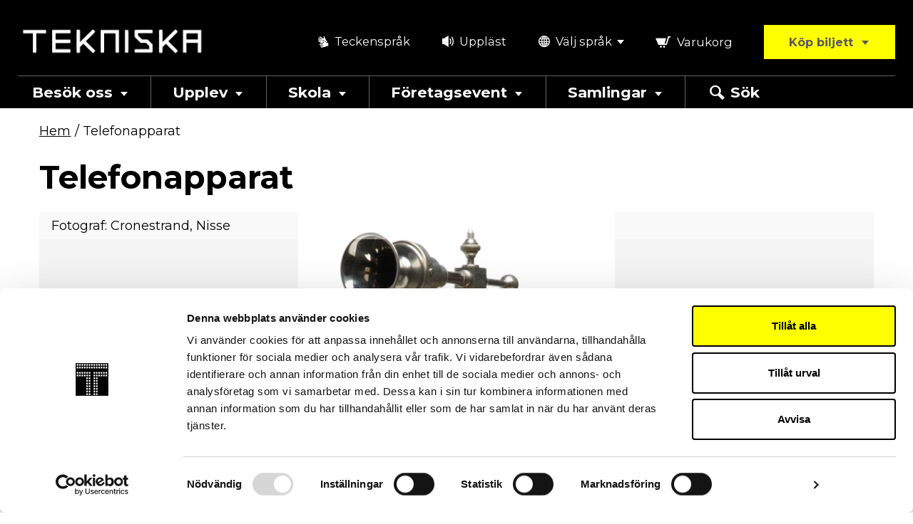

--- FILE ---
content_type: text/html; charset=UTF-8
request_url: https://www.tekniskamuseet.se/digital-museum/teks0003663/
body_size: 16547
content:
<!doctype html>
<html lang="sv-SE">

  <head>
  <meta charset="utf-8">
  <meta http-equiv="x-ua-compatible" content="ie=edge">
<script type="text/javascript">
/* <![CDATA[ */
var gform;gform||(document.addEventListener("gform_main_scripts_loaded",function(){gform.scriptsLoaded=!0}),document.addEventListener("gform/theme/scripts_loaded",function(){gform.themeScriptsLoaded=!0}),window.addEventListener("DOMContentLoaded",function(){gform.domLoaded=!0}),gform={domLoaded:!1,scriptsLoaded:!1,themeScriptsLoaded:!1,isFormEditor:()=>"function"==typeof InitializeEditor,callIfLoaded:function(o){return!(!gform.domLoaded||!gform.scriptsLoaded||!gform.themeScriptsLoaded&&!gform.isFormEditor()||(gform.isFormEditor()&&console.warn("The use of gform.initializeOnLoaded() is deprecated in the form editor context and will be removed in Gravity Forms 3.1."),o(),0))},initializeOnLoaded:function(o){gform.callIfLoaded(o)||(document.addEventListener("gform_main_scripts_loaded",()=>{gform.scriptsLoaded=!0,gform.callIfLoaded(o)}),document.addEventListener("gform/theme/scripts_loaded",()=>{gform.themeScriptsLoaded=!0,gform.callIfLoaded(o)}),window.addEventListener("DOMContentLoaded",()=>{gform.domLoaded=!0,gform.callIfLoaded(o)}))},hooks:{action:{},filter:{}},addAction:function(o,r,e,t){gform.addHook("action",o,r,e,t)},addFilter:function(o,r,e,t){gform.addHook("filter",o,r,e,t)},doAction:function(o){gform.doHook("action",o,arguments)},applyFilters:function(o){return gform.doHook("filter",o,arguments)},removeAction:function(o,r){gform.removeHook("action",o,r)},removeFilter:function(o,r,e){gform.removeHook("filter",o,r,e)},addHook:function(o,r,e,t,n){null==gform.hooks[o][r]&&(gform.hooks[o][r]=[]);var d=gform.hooks[o][r];null==n&&(n=r+"_"+d.length),gform.hooks[o][r].push({tag:n,callable:e,priority:t=null==t?10:t})},doHook:function(r,o,e){var t;if(e=Array.prototype.slice.call(e,1),null!=gform.hooks[r][o]&&((o=gform.hooks[r][o]).sort(function(o,r){return o.priority-r.priority}),o.forEach(function(o){"function"!=typeof(t=o.callable)&&(t=window[t]),"action"==r?t.apply(null,e):e[0]=t.apply(null,e)})),"filter"==r)return e[0]},removeHook:function(o,r,t,n){var e;null!=gform.hooks[o][r]&&(e=(e=gform.hooks[o][r]).filter(function(o,r,e){return!!(null!=n&&n!=o.tag||null!=t&&t!=o.priority)}),gform.hooks[o][r]=e)}});
/* ]]> */
</script>

  <meta name="viewport" content="width=device-width, initial-scale=1, shrink-to-fit=no">
  <link rel="preconnect" href="https://fonts.googleapis.com">
  <link rel="preconnect" href="https://fonts.gstatic.com" crossorigin>
  <link rel="preload" as="style" href="https://fonts.googleapis.com/css2?family=Montserrat:wght@100;300;400;500;600;700;800;900&display=swap">
  <link media="print" onload="this.onload=null;this.removeAttribute('media');" href="https://fonts.googleapis.com/css2?family=Montserrat:wght@100;300;400;500;600;700;800;900&display=swap" rel="stylesheet">
  <noscript>
    <link rel="stylesheet" href="https://fonts.googleapis.com/css2?family=Montserrat:wght@100;300;400;500;600;700;800;900&display=swap">
  </noscript>
  <meta name="google-site-verification" content="vcyjZnx1tq-tm-ZLSHsWQUhXh_xbHuzyNSuzC8QLyj8" />

<!-- Begin - Google tag (gtag.js) and Google Analytics v4 DataLayer-->
<script type="text/javascript">
window.dataLayer = window.dataLayer || [];
function gtag() { dataLayer.push(arguments); }
gtag('js', new Date());
gtag('config', 'G-MC4HQ9V');
</script>

<!-- Begin - Google Tag Manager v4 (gtm.js) DataLayer and Events-->
<script type="text/javascript">
(function(w,d,s,l,i){w[l]=w[l]||[];w[l].push({'gtm.start':
                                new Date().getTime(),event:'gtm.js'});var f=d.getElementsByTagName(s)[0],
                                j=d.createElement(s),dl=l!='dataLayer'?'&l='+l:'';j.async=true;j.src=
                                '//www.googletagmanager.com/gtm.js?id='+i+dl;f.parentNode.insertBefore(j,f);
                                })(window,document,'script','dataLayer','GTM-MC4HQ9V');

</script>
<meta name='robots' content='index, follow, max-image-preview:large, max-snippet:-1, max-video-preview:-1' />
	<style>img:is([sizes="auto" i], [sizes^="auto," i]) { contain-intrinsic-size: 3000px 1500px }</style>
	
	<!-- This site is optimized with the Yoast SEO plugin v25.7 - https://yoast.com/wordpress/plugins/seo/ -->
	<title>Telefonapparat</title>
	<meta name="description" content="Telefonapparat, bordsmodell med fast mikrofon. För lokalbatteri." />
	<link rel="canonical" href="https://www.tekniskamuseet.se/digital-museum/teks0003663/" />
	<meta property="og:locale" content="sv_SE" />
	<meta property="og:type" content="article" />
	<meta property="og:title" content="Telefonapparat" />
	<meta property="og:description" content="Telefonapparat, bordsmodell med fast mikrofon. För lokalbatteri." />
	<meta property="og:url" content="https://www.tekniskamuseet.se/digital-museum/teks0003663/" />
	<meta property="og:site_name" content="Tekniska museet" />
	<meta property="og:image" content="https://wwwtekniskamusee.cdn.triggerfish.cloud/uploads/2022/11/022wzvaklezj.jpeg" />
	<meta property="og:image:width" content="404" />
	<meta property="og:image:height" content="600" />
	<meta property="og:image:type" content="image/jpeg" />
	<meta name="twitter:card" content="summary_large_image" />
	<script type="application/ld+json" class="yoast-schema-graph">{"@context":"https://schema.org","@graph":[{"@type":"WebPage","@id":"https://www.tekniskamuseet.se/digital-museum/teks0003663/","url":"https://www.tekniskamuseet.se/digital-museum/teks0003663/","name":"Telefonapparat","isPartOf":{"@id":"https://www.tekniskamuseet.se/#website"},"primaryImageOfPage":{"@id":"https://www.tekniskamuseet.se/digital-museum/teks0003663/#primaryimage"},"image":{"@id":"https://www.tekniskamuseet.se/digital-museum/teks0003663/#primaryimage"},"thumbnailUrl":"https://wwwtekniskamusee.cdn.triggerfish.cloud/uploads/2022/11/022wzvaklezj.jpeg","datePublished":"2026-01-19T14:57:32+00:00","description":"Telefonapparat, bordsmodell med fast mikrofon. För lokalbatteri.","breadcrumb":{"@id":"https://www.tekniskamuseet.se/digital-museum/teks0003663/#breadcrumb"},"inLanguage":"sv-SE","potentialAction":[{"@type":"ReadAction","target":["https://www.tekniskamuseet.se/digital-museum/teks0003663/"]}]},{"@type":"ImageObject","inLanguage":"sv-SE","@id":"https://www.tekniskamuseet.se/digital-museum/teks0003663/#primaryimage","url":"https://wwwtekniskamusee.cdn.triggerfish.cloud/uploads/2022/11/022wzvaklezj.jpeg","contentUrl":"https://wwwtekniskamusee.cdn.triggerfish.cloud/uploads/2022/11/022wzvaklezj.jpeg","width":404,"height":600,"caption":"Telefonapparat - Cronestrand, Nisse"},{"@type":"BreadcrumbList","@id":"https://www.tekniskamuseet.se/digital-museum/teks0003663/#breadcrumb","itemListElement":[{"@type":"ListItem","position":1,"name":"Hem","item":"https://www.tekniskamuseet.se/"},{"@type":"ListItem","position":2,"name":"Telefonapparat"}]},{"@type":"WebSite","@id":"https://www.tekniskamuseet.se/#website","url":"https://www.tekniskamuseet.se/","name":"Tekniska museet","description":"Science Centre and Sweden&#039;s national museum of science and technology","potentialAction":[{"@type":"SearchAction","target":{"@type":"EntryPoint","urlTemplate":"https://www.tekniskamuseet.se/?s={search_term_string}"},"query-input":{"@type":"PropertyValueSpecification","valueRequired":true,"valueName":"search_term_string"}}],"inLanguage":"sv-SE"}]}</script>
	<!-- / Yoast SEO plugin. -->


<link rel='dns-prefetch' href='//www.browsealoud.com' />
<link rel='dns-prefetch' href='//use.typekit.net' />
<style id='classic-theme-styles-inline-css' type='text/css'>
/*! This file is auto-generated */
.wp-block-button__link{color:#fff;background-color:#32373c;border-radius:9999px;box-shadow:none;text-decoration:none;padding:calc(.667em + 2px) calc(1.333em + 2px);font-size:1.125em}.wp-block-file__button{background:#32373c;color:#fff;text-decoration:none}
</style>
<style id='global-styles-inline-css' type='text/css'>
:root{--wp--preset--aspect-ratio--square: 1;--wp--preset--aspect-ratio--4-3: 4/3;--wp--preset--aspect-ratio--3-4: 3/4;--wp--preset--aspect-ratio--3-2: 3/2;--wp--preset--aspect-ratio--2-3: 2/3;--wp--preset--aspect-ratio--16-9: 16/9;--wp--preset--aspect-ratio--9-16: 9/16;--wp--preset--color--black: #000000;--wp--preset--color--cyan-bluish-gray: #abb8c3;--wp--preset--color--white: #ffffff;--wp--preset--color--pale-pink: #f78da7;--wp--preset--color--vivid-red: #cf2e2e;--wp--preset--color--luminous-vivid-orange: #ff6900;--wp--preset--color--luminous-vivid-amber: #fcb900;--wp--preset--color--light-green-cyan: #7bdcb5;--wp--preset--color--vivid-green-cyan: #00d084;--wp--preset--color--pale-cyan-blue: #8ed1fc;--wp--preset--color--vivid-cyan-blue: #0693e3;--wp--preset--color--vivid-purple: #9b51e0;--wp--preset--gradient--vivid-cyan-blue-to-vivid-purple: linear-gradient(135deg,rgba(6,147,227,1) 0%,rgb(155,81,224) 100%);--wp--preset--gradient--light-green-cyan-to-vivid-green-cyan: linear-gradient(135deg,rgb(122,220,180) 0%,rgb(0,208,130) 100%);--wp--preset--gradient--luminous-vivid-amber-to-luminous-vivid-orange: linear-gradient(135deg,rgba(252,185,0,1) 0%,rgba(255,105,0,1) 100%);--wp--preset--gradient--luminous-vivid-orange-to-vivid-red: linear-gradient(135deg,rgba(255,105,0,1) 0%,rgb(207,46,46) 100%);--wp--preset--gradient--very-light-gray-to-cyan-bluish-gray: linear-gradient(135deg,rgb(238,238,238) 0%,rgb(169,184,195) 100%);--wp--preset--gradient--cool-to-warm-spectrum: linear-gradient(135deg,rgb(74,234,220) 0%,rgb(151,120,209) 20%,rgb(207,42,186) 40%,rgb(238,44,130) 60%,rgb(251,105,98) 80%,rgb(254,248,76) 100%);--wp--preset--gradient--blush-light-purple: linear-gradient(135deg,rgb(255,206,236) 0%,rgb(152,150,240) 100%);--wp--preset--gradient--blush-bordeaux: linear-gradient(135deg,rgb(254,205,165) 0%,rgb(254,45,45) 50%,rgb(107,0,62) 100%);--wp--preset--gradient--luminous-dusk: linear-gradient(135deg,rgb(255,203,112) 0%,rgb(199,81,192) 50%,rgb(65,88,208) 100%);--wp--preset--gradient--pale-ocean: linear-gradient(135deg,rgb(255,245,203) 0%,rgb(182,227,212) 50%,rgb(51,167,181) 100%);--wp--preset--gradient--electric-grass: linear-gradient(135deg,rgb(202,248,128) 0%,rgb(113,206,126) 100%);--wp--preset--gradient--midnight: linear-gradient(135deg,rgb(2,3,129) 0%,rgb(40,116,252) 100%);--wp--preset--font-size--small: 13px;--wp--preset--font-size--medium: 20px;--wp--preset--font-size--large: 36px;--wp--preset--font-size--x-large: 42px;--wp--preset--spacing--20: 0.44rem;--wp--preset--spacing--30: 0.67rem;--wp--preset--spacing--40: 1rem;--wp--preset--spacing--50: 1.5rem;--wp--preset--spacing--60: 2.25rem;--wp--preset--spacing--70: 3.38rem;--wp--preset--spacing--80: 5.06rem;--wp--preset--shadow--natural: 6px 6px 9px rgba(0, 0, 0, 0.2);--wp--preset--shadow--deep: 12px 12px 50px rgba(0, 0, 0, 0.4);--wp--preset--shadow--sharp: 6px 6px 0px rgba(0, 0, 0, 0.2);--wp--preset--shadow--outlined: 6px 6px 0px -3px rgba(255, 255, 255, 1), 6px 6px rgba(0, 0, 0, 1);--wp--preset--shadow--crisp: 6px 6px 0px rgba(0, 0, 0, 1);}:where(.is-layout-flex){gap: 0.5em;}:where(.is-layout-grid){gap: 0.5em;}body .is-layout-flex{display: flex;}.is-layout-flex{flex-wrap: wrap;align-items: center;}.is-layout-flex > :is(*, div){margin: 0;}body .is-layout-grid{display: grid;}.is-layout-grid > :is(*, div){margin: 0;}:where(.wp-block-columns.is-layout-flex){gap: 2em;}:where(.wp-block-columns.is-layout-grid){gap: 2em;}:where(.wp-block-post-template.is-layout-flex){gap: 1.25em;}:where(.wp-block-post-template.is-layout-grid){gap: 1.25em;}.has-black-color{color: var(--wp--preset--color--black) !important;}.has-cyan-bluish-gray-color{color: var(--wp--preset--color--cyan-bluish-gray) !important;}.has-white-color{color: var(--wp--preset--color--white) !important;}.has-pale-pink-color{color: var(--wp--preset--color--pale-pink) !important;}.has-vivid-red-color{color: var(--wp--preset--color--vivid-red) !important;}.has-luminous-vivid-orange-color{color: var(--wp--preset--color--luminous-vivid-orange) !important;}.has-luminous-vivid-amber-color{color: var(--wp--preset--color--luminous-vivid-amber) !important;}.has-light-green-cyan-color{color: var(--wp--preset--color--light-green-cyan) !important;}.has-vivid-green-cyan-color{color: var(--wp--preset--color--vivid-green-cyan) !important;}.has-pale-cyan-blue-color{color: var(--wp--preset--color--pale-cyan-blue) !important;}.has-vivid-cyan-blue-color{color: var(--wp--preset--color--vivid-cyan-blue) !important;}.has-vivid-purple-color{color: var(--wp--preset--color--vivid-purple) !important;}.has-black-background-color{background-color: var(--wp--preset--color--black) !important;}.has-cyan-bluish-gray-background-color{background-color: var(--wp--preset--color--cyan-bluish-gray) !important;}.has-white-background-color{background-color: var(--wp--preset--color--white) !important;}.has-pale-pink-background-color{background-color: var(--wp--preset--color--pale-pink) !important;}.has-vivid-red-background-color{background-color: var(--wp--preset--color--vivid-red) !important;}.has-luminous-vivid-orange-background-color{background-color: var(--wp--preset--color--luminous-vivid-orange) !important;}.has-luminous-vivid-amber-background-color{background-color: var(--wp--preset--color--luminous-vivid-amber) !important;}.has-light-green-cyan-background-color{background-color: var(--wp--preset--color--light-green-cyan) !important;}.has-vivid-green-cyan-background-color{background-color: var(--wp--preset--color--vivid-green-cyan) !important;}.has-pale-cyan-blue-background-color{background-color: var(--wp--preset--color--pale-cyan-blue) !important;}.has-vivid-cyan-blue-background-color{background-color: var(--wp--preset--color--vivid-cyan-blue) !important;}.has-vivid-purple-background-color{background-color: var(--wp--preset--color--vivid-purple) !important;}.has-black-border-color{border-color: var(--wp--preset--color--black) !important;}.has-cyan-bluish-gray-border-color{border-color: var(--wp--preset--color--cyan-bluish-gray) !important;}.has-white-border-color{border-color: var(--wp--preset--color--white) !important;}.has-pale-pink-border-color{border-color: var(--wp--preset--color--pale-pink) !important;}.has-vivid-red-border-color{border-color: var(--wp--preset--color--vivid-red) !important;}.has-luminous-vivid-orange-border-color{border-color: var(--wp--preset--color--luminous-vivid-orange) !important;}.has-luminous-vivid-amber-border-color{border-color: var(--wp--preset--color--luminous-vivid-amber) !important;}.has-light-green-cyan-border-color{border-color: var(--wp--preset--color--light-green-cyan) !important;}.has-vivid-green-cyan-border-color{border-color: var(--wp--preset--color--vivid-green-cyan) !important;}.has-pale-cyan-blue-border-color{border-color: var(--wp--preset--color--pale-cyan-blue) !important;}.has-vivid-cyan-blue-border-color{border-color: var(--wp--preset--color--vivid-cyan-blue) !important;}.has-vivid-purple-border-color{border-color: var(--wp--preset--color--vivid-purple) !important;}.has-vivid-cyan-blue-to-vivid-purple-gradient-background{background: var(--wp--preset--gradient--vivid-cyan-blue-to-vivid-purple) !important;}.has-light-green-cyan-to-vivid-green-cyan-gradient-background{background: var(--wp--preset--gradient--light-green-cyan-to-vivid-green-cyan) !important;}.has-luminous-vivid-amber-to-luminous-vivid-orange-gradient-background{background: var(--wp--preset--gradient--luminous-vivid-amber-to-luminous-vivid-orange) !important;}.has-luminous-vivid-orange-to-vivid-red-gradient-background{background: var(--wp--preset--gradient--luminous-vivid-orange-to-vivid-red) !important;}.has-very-light-gray-to-cyan-bluish-gray-gradient-background{background: var(--wp--preset--gradient--very-light-gray-to-cyan-bluish-gray) !important;}.has-cool-to-warm-spectrum-gradient-background{background: var(--wp--preset--gradient--cool-to-warm-spectrum) !important;}.has-blush-light-purple-gradient-background{background: var(--wp--preset--gradient--blush-light-purple) !important;}.has-blush-bordeaux-gradient-background{background: var(--wp--preset--gradient--blush-bordeaux) !important;}.has-luminous-dusk-gradient-background{background: var(--wp--preset--gradient--luminous-dusk) !important;}.has-pale-ocean-gradient-background{background: var(--wp--preset--gradient--pale-ocean) !important;}.has-electric-grass-gradient-background{background: var(--wp--preset--gradient--electric-grass) !important;}.has-midnight-gradient-background{background: var(--wp--preset--gradient--midnight) !important;}.has-small-font-size{font-size: var(--wp--preset--font-size--small) !important;}.has-medium-font-size{font-size: var(--wp--preset--font-size--medium) !important;}.has-large-font-size{font-size: var(--wp--preset--font-size--large) !important;}.has-x-large-font-size{font-size: var(--wp--preset--font-size--x-large) !important;}
:where(.wp-block-post-template.is-layout-flex){gap: 1.25em;}:where(.wp-block-post-template.is-layout-grid){gap: 1.25em;}
:where(.wp-block-columns.is-layout-flex){gap: 2em;}:where(.wp-block-columns.is-layout-grid){gap: 2em;}
:root :where(.wp-block-pullquote){font-size: 1.5em;line-height: 1.6;}
</style>
<link rel='stylesheet' id='quiz-maker-advanced-display-quizzes-adq-quiz-dataTable-css' href='/app/plugins/quiz-maker/public/css/quiz-maker-dataTables.min.css?ver=1.0.1' type='text/css' media='all' />
<link rel='stylesheet' id='quiz-maker-advanced-display-quizzes-sweetalert-css-css' href='/app/plugins/quiz-maker/public/css/quiz-maker-sweetalert2.min.css?ver=1.0.1' type='text/css' media='all' />
<link rel='stylesheet' id='quiz-maker-advanced-display-quizzes-css' href='/app/plugins/quiz-maker-advanced-display-quizzes/public/css/quiz-maker-advanced-display-quizzes-public.css?ver=1.0.1' type='text/css' media='all' />
<link rel='stylesheet' id='quiz-maker-generate-quiz-sweetalert-css-css' href='/app/plugins/quiz-maker-generate-quiz/public/css/quiz-maker-sweetalert2.min.css?ver=1.0.0' type='text/css' media='all' />
<link rel='stylesheet' id='quiz-maker-generate-quiz-css' href='/app/plugins/quiz-maker-generate-quiz/public/css/quiz-maker-generate-quiz-public.css?ver=1.0.0' type='text/css' media='all' />
<link rel='stylesheet' id='quiz-maker-css' href='/app/plugins/quiz-maker/public/css/quiz-maker-public.css?ver=31.8.2' type='text/css' media='all' />
<link rel='stylesheet' id='grw-public-main-css-css' href='/app/plugins/widget-google-reviews/assets/css/public-main.css?ver=6.4' type='text/css' media='all' />
<link rel='stylesheet' id='sage/main.css-css' href='/app/themes/tekniskamuseet/dist/styles/main_f094f81c.css' type='text/css' media='all' />
<link rel='stylesheet' id='sage/typekit-css-css' href='//use.typekit.net/grc0qfg.css' type='text/css' media='all' />
<script type="text/javascript" src="//ajax.googleapis.com/ajax/libs/jquery/3.4.1/jquery.min.js" id="jquery-js"></script>
<script type="text/javascript" src="/app/plugins/quiz-maker-advanced-display-quizzes/public/js/quiz-maker-advanced-display-quizzes-public.js?ver=1.0.1" id="quiz-maker-advanced-display-quizzes-js"></script>
<script type="text/javascript" id="quiz-maker-generate-quiz-js-extra">
/* <![CDATA[ */
var generateQuizLangObj = {"errorMessage":"You have to select at least one test"};
/* ]]> */
</script>
<script type="text/javascript" src="/app/plugins/quiz-maker-generate-quiz/public/js/quiz-maker-generate-quiz-public.js?ver=1.0.0" id="quiz-maker-generate-quiz-js"></script>
<script type="text/javascript" defer="defer" src="/app/plugins/widget-google-reviews/assets/js/public-main.js?ver=6.4" id="grw-public-main-js-js"></script>

<link rel="alternate" title="oEmbed (JSON)" type="application/json+oembed" href="https://www.tekniskamuseet.se/wp-json/oembed/1.0/embed?url=https%3A%2F%2Fwww.tekniskamuseet.se%2Fdigital-museum%2Fteks0003663%2F" />
<link rel="alternate" title="oEmbed (XML)" type="text/xml+oembed" href="https://www.tekniskamuseet.se/wp-json/oembed/1.0/embed?url=https%3A%2F%2Fwww.tekniskamuseet.se%2Fdigital-museum%2Fteks0003663%2F&#038;format=xml" />
<!-- Stream WordPress user activity plugin v4.1.1 -->
<link rel="apple-touch-icon" sizes="180x180" href="/app/themes/tekniskamuseet/dist/images/favicons/apple-touch-icon_889313a3.png">
<link rel="icon" type="image/png" sizes="32x32" href="/app/themes/tekniskamuseet/dist/images/favicons/favicon-32x32_d59736e1.png">
<link rel="icon" type="image/png" sizes="16x16" href="/app/themes/tekniskamuseet/dist/images/favicons/favicon-16x16_d3b0d438.png">
<link rel="manifest" href="/app/themes/tekniskamuseet/dist/images/favicons/site_ce5455e6.webmanifest">
<link rel="mask-icon" href="/app/themes/tekniskamuseet/dist/images/favicons/safari-pinned-tab_a5b6dcaf.svg" color="#004687">
<link rel="shortcut icon" href="/app/themes/tekniskamuseet/dist/images/favicons/favicon_dfa49b33.ico">
<meta name="msapplication-config" content="/app/themes/tekniskamuseet/dist/images/favicons/browserconfig_7f2b2f8a.xml">
<meta name="msapplication-TileColor" content="#004687">
<meta name="theme-color" content="#FFFFFF">
</head>

  <body class="wp-singular digital_museum_item-template-default single single-digital_museum_item postid-44713 wp-theme-tekniskamuseetresources teks0003663 app-data index-data singular-data single-data single-digital_museum_item-data single-digital_museum_item-teks0003663-data">
    
    
    <header class="site-header d-print-none" data-lang="sv" data-translate-cart="Varukorg">
  <a class="skip-to-content no-outline" role="button" href="#site-container">Till övergripande innehåll för webbplatsen</a>

  <div class="d-flex d-lg-none flex-row justify-content-between background-black color-white px-3 pt-2 font-weight-bold">
    <div>Öppet idag: 9-21</div>
        <div class="d-none">
    <a href="https://www.tekniskamuseet.se/besok/oppettider-och-priser/" class="color-white text-decoration-underline" target="_self">Öppettider och priser</a>
    </div>
    </div>

  <div class="container-fluid container--site-header background-black pt-lg-5">

    <div class="row no-gutters flex-column flex-lg-row align-items-lg-center justify-content-lg-between">
      <div class="col-12 col-lg-3 text-center text-lg-left">
        <a class="d-inline-block site-header--logo-link px-3 py-4 p-lg-0" href="https://www.tekniskamuseet.se/">
          <img src="/app/themes/tekniskamuseet/dist/images/logo_white_5879a221.png" alt="Tekniska museet" />
        </a>
      </div>
      <div class="col-12 col-lg-9 d-flex flex-row justify-content-lg-end">
        <div class="site-header--secondary-menu align-items-center d-flex flex-grow-1 flex-lg-grow-0">
          <ul class="menu-right d-none d-lg-flex align-items-center">
            <li class="mr-4 mr-xl-2 mb-2 mb-lg-0"><a href="https://www.tekniskamuseet.se/teckensprak/" class="color-white d-inline-flex px-2 px-lg-3 py-1"><i class="icon-header-sign-language mr-1" aria-hidden="true"></i> Teckenspråk</a></li>
                <li class="mr-4 mr-xl-2 mb-2 mb-lg-0"><a href="#" data-speaking-web="true" role="button" class="color-white d-inline-flex px-2 px-lg-3 py-1"><i class="icon-header-screen-reader mr-1" aria-hidden="true"></i> Uppläst</a></li>
        <li class="mr-xl-2 pr-3 pr-xl-0 mb-2 mb-lg-0">
      <div class="lang-selector-container position-relative">

    
    <button aria-haspopup="true"
            aria-expanded="false"
            aria-controls="tm_1655886094696f86c7db38a"
            data-aria-labels='{&quot;expand&quot;:&quot;Tryck p\u00e5 Enter f\u00f6r att expandera&quot;,&quot;shrink&quot;:&quot;Tryck p\u00e5 Enter f\u00f6r att krympa&quot;}'
            aria-label="Tryck på Enter för att expandera"
            role="button"
            lang="sv"
            class="btn-link language-toggler px-2 px-lg-3 d-inline-flex">
            <i class="icon-header-language mr-1" aria-hidden="true"></i>
            
            <span>Välj språk</span>
            <i class="icon-arrow-down ml-1" aria-hidden="true"></i>
    </button>

    <ul id="tm_1655886094696f86c7db38a"
        tabindex="-1"
        role="menu"
        aria-hidden="true"
        data-anim-speed="0"
        class="position-absolute custom-hidden w-100">
                    <li id="l_tm_1655886094696f86c7db38a_en" role="none" class="lang-item lang-item-70 lang-item-en no-translation lang-item-first">
            <a href="https://www.tekniskamuseet.se/en/" data-language="en" role="menuitem" tabindex="0">English</a>
        </li>
                            </ul>
</div>
    </li>
</ul>

          <span class="d-inline-block flex-grow-1 flex-lg-grow-0 pr-xl-3 pl-xl-3 citybreak-cart-link-wrapper">
            <span class="d-flex justify-content-center align-item-center">
              <span id="citybreak_basket_widget_display"></span>
            </span>
          </span>
          <div id="citybreak_basket_widget_summary"></div>

          
                    <div class="position-lg-relative flex-grow-1">
          <button
             id="btn-dd-products-list"
             role="button"
             aria-haspopup="true"
             aria-expanded="false"
             aria-controls="dd-products-list"
             aria-label="Press enter to display tickets/products" 
             class="btn btn-primary btn-ticket flex-grow-1 flex-lg-grow-0 text-nowrap px-3 px-md-4 px-xl-5 products-toggler w-100">
              Köp biljett
              <i class="icon-arrow-down ml-1 small" aria-hidden="true"></i>
          </button>
          <ul id="dd-products-list" tabindex="-1" role="menu" aria-hidden="true" aria-labelledby="btn-dd-products-list" class="position-absolute custom-hidden text-dark p-3 w-100" data-anim-speed="0">
                        <li class="" role="none"><a role="menuitem" href="https://www.tekniskamuseet.se/products/entrebiljett/">Entrébiljett</a></li>
                        <li class=" mt-3 " role="none"><a role="menuitem" href="https://www.tekniskamuseet.se/products/wisdome-stockholm-biljetter/">Wisdome Stockholm</a></li>
                        <li class=" mt-3 " role="none"><a role="menuitem" href="https://www.tekniskamuseet.se/products/arskort/">Årskort</a></li>
                        <li class=" mt-3 " role="none"><a role="menuitem" href="https://www.tekniskamuseet.se/products/kombobiljett/">Kombobiljett entré + föreställning</a></li>
                      </ul>
          </div>
          
          <a class="navbar-toggler text-nowrap color-white d-lg-none flex-grow-1"
            role="button"
            href="#"
            aria-haspopup="true"
            aria-controls="primary-navigation"
            aria-expanded="false"
            aria-label="Toggle navigation">
            <span class="menu-icon" aria-hidden="true">
              <span></span>
              <span></span>
              <span></span>
            </span>
            <span class="menu-label">Meny</span>
          </a>
        </div>
      </div>

    </div>

    <nav id="primary-navigation" class="nav-primary navbar navbar-expand-lg pb-4 p-md-0 mt-md-4" role="navigation" aria-label="Huvudmeny">
  <div class="d-block d-lg-none">
    <ul class="d-flex d-lg-none align-items-center flex-wrap mb-4 px-1 secondary-nav-mobile">
            <li class="mr-4 mr-xl-2 mb-2 mb-lg-0"><a href="https://www.tekniskamuseet.se/teckensprak/" class="color-white d-inline-flex px-2 px-lg-3 py-1"><i class="icon-header-sign-language mr-1" aria-hidden="true"></i> Teckenspråk</a></li>
                <li class="mr-4 mr-xl-2 mb-2 mb-lg-0"><a href="#" data-speaking-web="true" role="button" class="color-white d-inline-flex px-2 px-lg-3 py-1"><i class="icon-header-screen-reader mr-1" aria-hidden="true"></i> Uppläst</a></li>
        <li class="mr-xl-2 pr-3 pr-xl-0 mb-2 mb-lg-0">
      <div class="lang-selector-container position-relative">

    
    <button aria-haspopup="true"
            aria-expanded="false"
            aria-controls="tm_154690250696f86c7de679"
            data-aria-labels='{&quot;expand&quot;:&quot;Tryck p\u00e5 Enter f\u00f6r att expandera&quot;,&quot;shrink&quot;:&quot;Tryck p\u00e5 Enter f\u00f6r att krympa&quot;}'
            aria-label="Tryck på Enter för att expandera"
            role="button"
            lang="sv"
            class="btn-link language-toggler px-2 px-lg-3 d-inline-flex">
            <i class="icon-header-language mr-1" aria-hidden="true"></i>
            
            <span>Välj språk</span>
            <i class="icon-arrow-down ml-1" aria-hidden="true"></i>
    </button>

    <ul id="tm_154690250696f86c7de679"
        tabindex="-1"
        role="menu"
        aria-hidden="true"
        data-anim-speed="0"
        class="position-absolute custom-hidden w-100">
                    <li id="l_tm_154690250696f86c7de679_en" role="none" class="lang-item lang-item-70 lang-item-en no-translation lang-item-first">
            <a href="https://www.tekniskamuseet.se/en/" data-language="en" role="menuitem" tabindex="0">English</a>
        </li>
                            </ul>
</div>
    </li>
</ul>
    <section role="search" class="header-search d-print-none background-gray-dark " id="header-search-mobile" >
    <form method="get" action="https://www.tekniskamuseet.se/" class="search-form">
        <div class="p-3">
          <div class="d-flex border-0">
              <label for="s_71623214696f86c7de7b1" class="sr-only">Sök webbplats:</label>
              <div class="flex-grow-1 pr-3">
                                  <input id="s_71623214696f86c7de7b1" class="header-search-input" type="search" name="s" placeholder="Vad letar du efter?" maxlength="200" />
              </div>
                            <button type="submit" class="btn btn-primary border-0 ml-1 text-nowrap" title="Sök på den här webbplatsen nu">Sök</button>
          </div>
          <div class="alert-search-error gfield_description text-primary mt-1 d-none">Hoppsan! Du glömde visst fylla i fältet.</div>
        </div>
    </form>
</section>
  </div>
  <div class="container-fluid p-0">
  <ul id="menu-huvudmeny" class="main-navigation nav navbar-nav" itemscope itemtype="http://www.schema.org/SiteNavigationElement"><li id="menu-item-132" class="menu-item menu-item-type-post_type menu-item-object-page menu-item-has-children menu-item-132 has-expand-button menu-item-level-0" aria-haspopup="true" aria-expanded="false" aria-controls="menu-item-dropdown-132" ><a href="https://www.tekniskamuseet.se/besok/" class="nav-link" id="nav-link--132"><span itemprop="name">Besök oss</span><i class="d-none d-lg-inline-block icon-arrow-down ml-2" aria-hidden="true"></i></a><a href="#" class="link-expand-dd d-lg-none" role="button" data-aria-labels='{"expand":"Tryck p\u00e5 Enter f\u00f6r att expandera undermenyn","shrink":"Tryck p\u00e5 Enter f\u00f6r att krympa undermenyn"}' aria-label="Tryck på Enter för att expandera undermenyn"><i class="icon-off-canvas-plus" aria-hidden="true"></i><i class="icon-off-canvas-minus" aria-hidden="true"></i></a>
<ul  class="sub-menu" aria-labelledby="nav-link--132" id="menu-item-dropdown-132">
	<li id="menu-item-415" class="menu-item menu-item-type-post_type menu-item-object-page menu-item-415 menu-item-level-1"><a href="https://www.tekniskamuseet.se/besok/oppettider-och-priser/" class="nav-link" id="nav-link--415"><span itemprop="name">Öppettider, priser och hitta hit</span></a></li>
	<li id="menu-item-447" class="menu-item menu-item-type-post_type menu-item-object-page menu-item-447 menu-item-level-1"><a href="https://www.tekniskamuseet.se/besok/forbered-besoket/" class="nav-link" id="nav-link--447"><span itemprop="name">Förbered besöket</span></a></li>
	<li id="menu-item-418" class="menu-item menu-item-type-post_type menu-item-object-page menu-item-418 menu-item-level-1"><a href="https://www.tekniskamuseet.se/besok/mat-och-fika/" class="nav-link" id="nav-link--418"><span itemprop="name">Mat och fika</span></a></li>
	<li id="menu-item-36302" class="menu-item menu-item-type-post_type menu-item-object-page menu-item-36302 menu-item-level-1"><a href="https://www.tekniskamuseet.se/besok/arskort/" class="nav-link" id="nav-link--36302"><span itemprop="name">Årskort</span></a></li>
	<li id="menu-item-48616" class="menu-item menu-item-type-post_type menu-item-object-page menu-item-48616 menu-item-level-1"><a href="https://www.tekniskamuseet.se/karta/" class="nav-link" id="nav-link--48616"><span itemprop="name">Karta</span></a></li>
	<li id="menu-item-416" class="menu-item menu-item-type-post_type menu-item-object-page menu-item-416 menu-item-level-1"><a href="https://www.tekniskamuseet.se/besok/butik/" class="nav-link" id="nav-link--416"><span itemprop="name">Butik och webshop</span></a></li>
</ul>
</li>
<li id="menu-item-131" class="menu-item menu-item-type-post_type menu-item-object-page menu-item-has-children menu-item-131 has-expand-button menu-item-level-0" aria-haspopup="true" aria-expanded="false" aria-controls="menu-item-dropdown-131" ><a href="https://www.tekniskamuseet.se/upplev/" class="nav-link" id="nav-link--131"><span itemprop="name">Upplev</span><i class="d-none d-lg-inline-block icon-arrow-down ml-2" aria-hidden="true"></i></a><a href="#" class="link-expand-dd d-lg-none" role="button" data-aria-labels='{"expand":"Tryck p\u00e5 Enter f\u00f6r att expandera undermenyn","shrink":"Tryck p\u00e5 Enter f\u00f6r att krympa undermenyn"}' aria-label="Tryck på Enter för att expandera undermenyn"><i class="icon-off-canvas-plus" aria-hidden="true"></i><i class="icon-off-canvas-minus" aria-hidden="true"></i></a>
<ul  class="sub-menu" aria-labelledby="nav-link--131" id="menu-item-dropdown-131">
	<li id="menu-item-604" class="menu-item menu-item-type-custom menu-item-object-custom menu-item-604 menu-item-level-1"><a href="https://www.tekniskamuseet.se/pa-gang/" class="nav-link" id="nav-link--604"><span itemprop="name">Kalendarium</span></a></li>
	<li id="menu-item-485" class="menu-item menu-item-type-post_type menu-item-object-page menu-item-has-children menu-item-485 has-expand-button menu-item-level-1" aria-haspopup="true" aria-expanded="false" aria-controls="menu-item-dropdown-485" ><a href="https://www.tekniskamuseet.se/upplev/utstallningar/" class="nav-link" id="nav-link--485"><span itemprop="name">Utställningar</span><i class="d-none d-lg-inline-block icon-arrow-down ml-2" aria-hidden="true"></i></a><a href="#" class="link-expand-dd d-lg-none" role="button" data-aria-labels='{"expand":"Tryck p\u00e5 Enter f\u00f6r att expandera undermenyn","shrink":"Tryck p\u00e5 Enter f\u00f6r att krympa undermenyn"}' aria-label="Tryck på Enter för att expandera undermenyn"><i class="icon-off-canvas-plus" aria-hidden="true"></i><i class="icon-off-canvas-minus" aria-hidden="true"></i></a>
	<ul  class="sub-menu" aria-labelledby="nav-link--485" id="menu-item-dropdown-485">
		<li id="menu-item-52673" class="menu-item menu-item-type-post_type menu-item-object-campaign menu-item-52673 menu-item-level-2"><a href="https://www.tekniskamuseet.se/kampanj/skogen/" class="nav-link" id="nav-link--52673"><span itemprop="name">Skogen</span></a></li>
		<li id="menu-item-24089" class="menu-item menu-item-type-post_type menu-item-object-page menu-item-24089 menu-item-level-2"><a href="https://www.tekniskamuseet.se/upplev/utstallningar/hyper-human/" class="nav-link" id="nav-link--24089"><span itemprop="name">Hyper Human</span></a></li>
		<li id="menu-item-482" class="menu-item menu-item-type-post_type menu-item-object-page menu-item-has-children menu-item-482 has-expand-button menu-item-level-2" aria-haspopup="true" aria-expanded="false" aria-controls="menu-item-dropdown-482" ><a href="https://www.tekniskamuseet.se/upplev/utstallningar/megamind/" class="nav-link" id="nav-link--482"><span itemprop="name">MegaMind</span><i class="d-none d-lg-inline-block icon-arrow-down ml-2" aria-hidden="true"></i></a><a href="#" class="link-expand-dd d-lg-none" role="button" data-aria-labels='{"expand":"Tryck p\u00e5 Enter f\u00f6r att expandera undermenyn","shrink":"Tryck p\u00e5 Enter f\u00f6r att krympa undermenyn"}' aria-label="Tryck på Enter för att expandera undermenyn"><i class="icon-off-canvas-plus" aria-hidden="true"></i><i class="icon-off-canvas-minus" aria-hidden="true"></i></a>
		<ul  class="sub-menu" aria-labelledby="nav-link--482" id="menu-item-dropdown-482">
			<li id="menu-item-712" class="menu-item menu-item-type-post_type menu-item-object-page menu-item-712 menu-item-level-3"><a href="https://www.tekniskamuseet.se/upplev/utstallningar/megamind/stationer-i-megamind/" class="nav-link" id="nav-link--712"><span itemprop="name">Stationer i MegaMind</span></a></li>
			<li id="menu-item-2979" class="menu-item menu-item-type-post_type menu-item-object-page menu-item-2979 menu-item-level-3"><a href="https://www.tekniskamuseet.se/upplev/utstallningar/megamind/samarbeten-i-megamind/" class="nav-link" id="nav-link--2979"><span itemprop="name">Samarbeten i MegaMind</span></a></li>
		</ul>
</li>
		<li id="menu-item-49916" class="menu-item menu-item-type-post_type menu-item-object-page menu-item-49916 menu-item-level-2"><a href="https://www.tekniskamuseet.se/upplev/utstallningar/galleri-ai/" class="nav-link" id="nav-link--49916"><span itemprop="name">Galleri: AI</span></a></li>
		<li id="menu-item-1592" class="menu-item menu-item-type-post_type menu-item-object-page menu-item-1592 menu-item-level-2"><a href="https://www.tekniskamuseet.se/upplev/utstallningar/gruvan/" class="nav-link" id="nav-link--1592"><span itemprop="name">Gruvan</span></a></li>
		<li id="menu-item-510" class="menu-item menu-item-type-post_type menu-item-object-page menu-item-510 menu-item-level-2"><a href="https://www.tekniskamuseet.se/upplev/utstallningar/teknoleket/" class="nav-link" id="nav-link--510"><span itemprop="name">Teknoleket</span></a></li>
		<li id="menu-item-5547" class="menu-item menu-item-type-post_type menu-item-object-page menu-item-5547 menu-item-level-2"><a href="https://www.tekniskamuseet.se/upplev/utstallningar/matematiktradgarden/" class="nav-link" id="nav-link--5547"><span itemprop="name">Matematikträdgården</span></a></li>
		<li id="menu-item-506" class="menu-item menu-item-type-post_type menu-item-object-page menu-item-506 menu-item-level-2"><a href="https://www.tekniskamuseet.se/upplev/utstallningar/modelljarnvagen/" class="nav-link" id="nav-link--506"><span itemprop="name">Modelljärnvägen</span></a></li>
		<li id="menu-item-49917" class="menu-item menu-item-type-post_type menu-item-object-page menu-item-49917 menu-item-level-2"><a href="https://www.tekniskamuseet.se/upplev/utstallningar/salong-energi-agesta-karnkraftverk/" class="nav-link" id="nav-link--49917"><span itemprop="name">Salong Energi – Ågesta Kärnkraftverk</span></a></li>
		<li id="menu-item-43844" class="menu-item menu-item-type-post_type menu-item-object-page menu-item-43844 menu-item-level-2"><a href="https://www.tekniskamuseet.se/upplev/utstallningar/subject-hello/" class="nav-link" id="nav-link--43844"><span itemprop="name">Subject: Hello</span></a></li>
		<li id="menu-item-6267" class="menu-item menu-item-type-post_type menu-item-object-page menu-item-6267 menu-item-level-2"><a href="https://www.tekniskamuseet.se/upplev/utstallningar/play-beyond-play/" class="nav-link" id="nav-link--6267"><span itemprop="name">Play beyond Play</span></a></li>
		<li id="menu-item-54501" class="menu-item menu-item-type-post_type menu-item-object-page menu-item-54501 menu-item-level-2"><a href="https://www.tekniskamuseet.se/upplev/utstallningar/lm-ericssons-minnesrum/" class="nav-link" id="nav-link--54501"><span itemprop="name">LM Ericssons minnesrum</span></a></li>
		<li id="menu-item-532" class="menu-item menu-item-type-post_type menu-item-object-page menu-item-532 menu-item-level-2"><a href="https://www.tekniskamuseet.se/upplev/utstallningar/skotm-amatorradiostation/" class="nav-link" id="nav-link--532"><span itemprop="name">SKØTM – amatörradiostation</span></a></li>
	</ul>
</li>
	<li id="menu-item-4611" class="menu-item menu-item-type-post_type menu-item-object-page menu-item-4611 menu-item-level-1"><a href="https://www.tekniskamuseet.se/upplev/kurser-pa-helger-och-skollov/" class="nav-link" id="nav-link--4611"><span itemprop="name">Kurser på helger och skollov</span></a></li>
	<li id="menu-item-51849" class="menu-item menu-item-type-post_type menu-item-object-campaign menu-item-51849 menu-item-level-1"><a href="https://www.tekniskamuseet.se/kampanj/wisdome-stockholm/" class="nav-link" id="nav-link--51849"><span itemprop="name">Wisdome Stockholm</span></a></li>
	<li id="menu-item-57247" class="menu-item menu-item-type-post_type menu-item-object-page menu-item-57247 menu-item-level-1"><a href="https://www.tekniskamuseet.se/art-tech/" class="nav-link" id="nav-link--57247"><span itemprop="name">Art tech</span></a></li>
	<li id="menu-item-56874" class="menu-item menu-item-type-post_type menu-item-object-page menu-item-56874 menu-item-level-1"><a href="https://www.tekniskamuseet.se/tensta/" class="nav-link" id="nav-link--56874"><span itemprop="name">Tekniska i Tensta</span></a></li>
	<li id="menu-item-55588" class="menu-item menu-item-type-custom menu-item-object-custom menu-item-55588 menu-item-level-1"><a target="_blank" rel="noopener noreferrer" rel="noopener noreferrer" href="https://thecell.se/" class="nav-link" id="nav-link--55588"><span itemprop="name">The Cell</span></a></li>
</ul>
</li>
<li id="menu-item-130" class="menu-item menu-item-type-post_type menu-item-object-page menu-item-has-children menu-item-130 has-expand-button menu-item-level-0" aria-haspopup="true" aria-expanded="false" aria-controls="menu-item-dropdown-130" ><a href="https://www.tekniskamuseet.se/skola/" class="nav-link" id="nav-link--130"><span itemprop="name">Skola</span><i class="d-none d-lg-inline-block icon-arrow-down ml-2" aria-hidden="true"></i></a><a href="#" class="link-expand-dd d-lg-none" role="button" data-aria-labels='{"expand":"Tryck p\u00e5 Enter f\u00f6r att expandera undermenyn","shrink":"Tryck p\u00e5 Enter f\u00f6r att krympa undermenyn"}' aria-label="Tryck på Enter för att expandera undermenyn"><i class="icon-off-canvas-plus" aria-hidden="true"></i><i class="icon-off-canvas-minus" aria-hidden="true"></i></a>
<ul  class="sub-menu" aria-labelledby="nav-link--130" id="menu-item-dropdown-130">
	<li id="menu-item-50006" class="menu-item menu-item-type-post_type menu-item-object-page menu-item-50006 menu-item-level-1"><a href="https://www.tekniskamuseet.se/skolbesok/" class="nav-link" id="nav-link--50006"><span itemprop="name">Boka skolbesök</span></a></li>
	<li id="menu-item-50008" class="menu-item menu-item-type-post_type menu-item-object-page menu-item-50008 menu-item-level-1"><a href="https://www.tekniskamuseet.se/skola/planera-skolbesoket/" class="nav-link" id="nav-link--50008"><span itemprop="name">Planera skolbesöket</span></a></li>
	<li id="menu-item-54610" class="menu-item menu-item-type-post_type menu-item-object-page menu-item-54610 menu-item-level-1"><a href="https://www.tekniskamuseet.se/skola/skolbesok-pa-egen-hand/" class="nav-link" id="nav-link--54610"><span itemprop="name">Skolbesök på egen hand</span></a></li>
	<li id="menu-item-52150" class="menu-item menu-item-type-post_type menu-item-object-page menu-item-52150 menu-item-level-1"><a href="https://www.tekniskamuseet.se/skola/tekniska-on-tour/" class="nav-link" id="nav-link--52150"><span itemprop="name">Tekniska on Tour</span></a></li>
	<li id="menu-item-56272" class="menu-item menu-item-type-post_type menu-item-object-page menu-item-has-children menu-item-56272 has-expand-button menu-item-level-1" aria-haspopup="true" aria-expanded="false" aria-controls="menu-item-dropdown-56272" ><a href="https://www.tekniskamuseet.se/tensta/" class="nav-link" id="nav-link--56272"><span itemprop="name">Tekniska i Tensta</span><i class="d-none d-lg-inline-block icon-arrow-down ml-2" aria-hidden="true"></i></a><a href="#" class="link-expand-dd d-lg-none" role="button" data-aria-labels='{"expand":"Tryck p\u00e5 Enter f\u00f6r att expandera undermenyn","shrink":"Tryck p\u00e5 Enter f\u00f6r att krympa undermenyn"}' aria-label="Tryck på Enter för att expandera undermenyn"><i class="icon-off-canvas-plus" aria-hidden="true"></i><i class="icon-off-canvas-minus" aria-hidden="true"></i></a>
	<ul  class="sub-menu" aria-labelledby="nav-link--56272" id="menu-item-dropdown-56272">
		<li id="menu-item-56275" class="menu-item menu-item-type-post_type menu-item-object-page menu-item-56275 menu-item-level-2"><a href="https://www.tekniskamuseet.se/tensta/skolprogram-och-klubbverksamheter/" class="nav-link" id="nav-link--56275"><span itemprop="name">Skolprogram och klubbverksamheter i Tensta</span></a></li>
		<li id="menu-item-56273" class="menu-item menu-item-type-post_type menu-item-object-page menu-item-56273 menu-item-level-2"><a href="https://www.tekniskamuseet.se/tensta/matte-finns-overallt/" class="nav-link" id="nav-link--56273"><span itemprop="name">Matte finns överallt</span></a></li>
		<li id="menu-item-56274" class="menu-item menu-item-type-post_type menu-item-object-page menu-item-56274 menu-item-level-2"><a href="https://www.tekniskamuseet.se/tensta/tekniska-i-tensta/" class="nav-link" id="nav-link--56274"><span itemprop="name">Tekniska i Tensta – en ny plats för framtidens matte</span></a></li>
		<li id="menu-item-57888" class="menu-item menu-item-type-post_type menu-item-object-page menu-item-57888 menu-item-level-2"><a href="https://www.tekniskamuseet.se/tensta/oppettider/" class="nav-link" id="nav-link--57888"><span itemprop="name">Öppettider i Tensta</span></a></li>
	</ul>
</li>
</ul>
</li>
<li id="menu-item-12230" class="menu-item menu-item-type-post_type menu-item-object-page menu-item-has-children menu-item-12230 has-expand-button menu-item-level-0" aria-haspopup="true" aria-expanded="false" aria-controls="menu-item-dropdown-12230" ><a href="https://www.tekniskamuseet.se/konferens-och-event/" class="nav-link" id="nav-link--12230"><span itemprop="name">Företagsevent</span><i class="d-none d-lg-inline-block icon-arrow-down ml-2" aria-hidden="true"></i></a><a href="#" class="link-expand-dd d-lg-none" role="button" data-aria-labels='{"expand":"Tryck p\u00e5 Enter f\u00f6r att expandera undermenyn","shrink":"Tryck p\u00e5 Enter f\u00f6r att krympa undermenyn"}' aria-label="Tryck på Enter för att expandera undermenyn"><i class="icon-off-canvas-plus" aria-hidden="true"></i><i class="icon-off-canvas-minus" aria-hidden="true"></i></a>
<ul  class="sub-menu" aria-labelledby="nav-link--12230" id="menu-item-dropdown-12230">
	<li id="menu-item-55831" class="menu-item menu-item-type-post_type menu-item-object-page menu-item-55831 menu-item-level-1"><a href="https://www.tekniskamuseet.se/konferens-och-event/lokaler/" class="nav-link" id="nav-link--55831"><span itemprop="name">Lokaler</span></a></li>
	<li id="menu-item-55980" class="menu-item menu-item-type-post_type menu-item-object-page menu-item-55980 menu-item-level-1"><a href="https://www.tekniskamuseet.se/konferens-och-event/aktiviteter-for-event-konferens-och-afterwork/" class="nav-link" id="nav-link--55980"><span itemprop="name">Aktiviteter</span></a></li>
	<li id="menu-item-55986" class="menu-item menu-item-type-post_type menu-item-object-page menu-item-55986 menu-item-level-1"><a href="https://www.tekniskamuseet.se/konferens-och-event/mat-och-dryck/" class="nav-link" id="nav-link--55986"><span itemprop="name">Mat och dryck</span></a></li>
</ul>
</li>
<li id="menu-item-129" class="menu-item menu-item-type-post_type menu-item-object-page menu-item-has-children menu-item-129 has-expand-button menu-item-level-0" aria-haspopup="true" aria-expanded="false" aria-controls="menu-item-dropdown-129" ><a href="https://www.tekniskamuseet.se/samlingar/" class="nav-link" id="nav-link--129"><span itemprop="name">Samlingar</span><i class="d-none d-lg-inline-block icon-arrow-down ml-2" aria-hidden="true"></i></a><a href="#" class="link-expand-dd d-lg-none" role="button" data-aria-labels='{"expand":"Tryck p\u00e5 Enter f\u00f6r att expandera undermenyn","shrink":"Tryck p\u00e5 Enter f\u00f6r att krympa undermenyn"}' aria-label="Tryck på Enter för att expandera undermenyn"><i class="icon-off-canvas-plus" aria-hidden="true"></i><i class="icon-off-canvas-minus" aria-hidden="true"></i></a>
<ul  class="sub-menu" aria-labelledby="nav-link--129" id="menu-item-dropdown-129">
	<li id="menu-item-1097" class="menu-item menu-item-type-post_type menu-item-object-page menu-item-1097 menu-item-level-1"><a href="https://www.tekniskamuseet.se/samlingar/arkiv/" class="nav-link" id="nav-link--1097"><span itemprop="name">Arkiv</span></a></li>
	<li id="menu-item-1140" class="menu-item menu-item-type-post_type menu-item-object-page menu-item-has-children menu-item-1140 has-expand-button menu-item-level-1" aria-haspopup="true" aria-expanded="false" aria-controls="menu-item-dropdown-1140" ><a href="https://www.tekniskamuseet.se/samlingar/bibliotek/" class="nav-link" id="nav-link--1140"><span itemprop="name">Bibliotek</span><i class="d-none d-lg-inline-block icon-arrow-down ml-2" aria-hidden="true"></i></a><a href="#" class="link-expand-dd d-lg-none" role="button" data-aria-labels='{"expand":"Tryck p\u00e5 Enter f\u00f6r att expandera undermenyn","shrink":"Tryck p\u00e5 Enter f\u00f6r att krympa undermenyn"}' aria-label="Tryck på Enter för att expandera undermenyn"><i class="icon-off-canvas-plus" aria-hidden="true"></i><i class="icon-off-canvas-minus" aria-hidden="true"></i></a>
	<ul  class="sub-menu" aria-labelledby="nav-link--1140" id="menu-item-dropdown-1140">
		<li id="menu-item-1812" class="menu-item menu-item-type-post_type menu-item-object-page menu-item-1812 menu-item-level-2"><a href="https://www.tekniskamuseet.se/samlingar/bilder/" class="nav-link" id="nav-link--1812"><span itemprop="name">Bilder</span></a></li>
		<li id="menu-item-1136" class="menu-item menu-item-type-post_type menu-item-object-page menu-item-1136 menu-item-level-2"><a href="https://www.tekniskamuseet.se/samlingar/film-och-ljud/" class="nav-link" id="nav-link--1136"><span itemprop="name">Film och ljud</span></a></li>
		<li id="menu-item-1135" class="menu-item menu-item-type-post_type menu-item-object-page menu-item-1135 menu-item-level-2"><a href="https://www.tekniskamuseet.se/samlingar/foremal/" class="nav-link" id="nav-link--1135"><span itemprop="name">Föremål</span></a></li>
		<li id="menu-item-1816" class="menu-item menu-item-type-post_type menu-item-object-page menu-item-1816 menu-item-level-2"><a href="https://www.tekniskamuseet.se/samlingar/bildformedling/" class="nav-link" id="nav-link--1816"><span itemprop="name">Bildförmedling</span></a></li>
	</ul>
</li>
	<li id="menu-item-1133" class="menu-item menu-item-type-post_type menu-item-object-page menu-item-1133 menu-item-level-1"><a href="https://www.tekniskamuseet.se/samlingar/lana-ur-samlingarna/" class="nav-link" id="nav-link--1133"><span itemprop="name">Låna ur samlingarna</span></a></li>
	<li id="menu-item-1134" class="menu-item menu-item-type-post_type menu-item-object-page menu-item-1134 menu-item-level-1"><a href="https://www.tekniskamuseet.se/samlingar/skank-till-samlingarna/" class="nav-link" id="nav-link--1134"><span itemprop="name">Skänk till samlingarna</span></a></li>
	<li id="menu-item-1098" class="menu-item menu-item-type-post_type menu-item-object-page menu-item-has-children menu-item-1098 has-expand-button menu-item-level-1" aria-haspopup="true" aria-expanded="false" aria-controls="menu-item-dropdown-1098" ><a href="https://www.tekniskamuseet.se/samlingar/forskning/" class="nav-link" id="nav-link--1098"><span itemprop="name">Forskning</span><i class="d-none d-lg-inline-block icon-arrow-down ml-2" aria-hidden="true"></i></a><a href="#" class="link-expand-dd d-lg-none" role="button" data-aria-labels='{"expand":"Tryck p\u00e5 Enter f\u00f6r att expandera undermenyn","shrink":"Tryck p\u00e5 Enter f\u00f6r att krympa undermenyn"}' aria-label="Tryck på Enter för att expandera undermenyn"><i class="icon-off-canvas-plus" aria-hidden="true"></i><i class="icon-off-canvas-minus" aria-hidden="true"></i></a>
	<ul  class="sub-menu" aria-labelledby="nav-link--1098" id="menu-item-dropdown-1098">
		<li id="menu-item-1664" class="menu-item menu-item-type-post_type menu-item-object-page menu-item-1664 menu-item-level-2"><a href="https://www.tekniskamuseet.se/samlingar/forskning/digitala-modeller/" class="nav-link" id="nav-link--1664"><span itemprop="name">Digitala modeller</span></a></li>
	</ul>
</li>
</ul>
</li>
<li class="menu-item d-none d-lg-block"><a href="#" class="nav-link nav-link-search js-toggle-search d-inline-flex" role="button" aria-haspopup="true" aria-expanded="false" aria-controls="header-search-desktop">
                       <i class="icon-header-search mr-1"></i>
                       Sök
                   </a></li></ul>  </div>
</nav>
  </div>
  <div class="d-none d-lg-block">
    <section role="search" class="header-search d-print-none background-gray-dark custom-hidden" id="header-search-desktop" aria-hidden="true">
    <form method="get" action="https://www.tekniskamuseet.se/" class="search-form">
        <div class="px-5 py-3">
          <div class="d-flex border-0">
              <label for="s_2099093717696f86c7e6acd" class="sr-only">Sök webbplats:</label>
              <div class="flex-grow-1 ">
                                  <input id="s_2099093717696f86c7e6acd" class="header-search-input" type="search" name="s" placeholder="Vad letar du efter?" maxlength="200" />
              </div>
                            <button type="submit" class="btn btn-primary border-0 ml-1 text-nowrap" title="Sök på den här webbplatsen nu">Sök</button>
          </div>
          <div class="alert-search-error gfield_description text-primary mt-1 d-none">Hoppsan! Du glömde visst fylla i fältet.</div>
        </div>
    </form>
</section>
  </div>
</header>


<main class="site-container" id="site-container">

    
  <div class="cntr--single-page digital-museum">

  <div class="container pt-3">
      <section class="breadcrumb-container">
        <div class="breadcrumbs entry-content">
            <span><span><a href="https://www.tekniskamuseet.se/">Hem</a></span> <span class="separator"> / </span> <span class="breadcrumb_last" aria-current="page">Telefonapparat</span></span>        </div>
    </section>
  </div>

  <div class="container pb-5 pt-4">


      <h1 class="mt-0 mb-4">Telefonapparat</h1>

            <div class="mb-5">
        <div class="hero-digital-museum" data-translations='{&quot;previous_slide&quot;:&quot;F\u00f6reg\u00e5ende slide&quot;,&quot;next_slide&quot;:&quot;N\u00e4sta slide&quot;}'>
        <div class="dm-swiper-container overflow-hidden position-relative">
          <div class="swiper-wrapper">
                        <div class="swiper-slide w-100" data-index="0">
              <figure class="hero-image-container aspect-ratio-16-9 swiper-zoom-container">
                <img src="https://wwwtekniskamusee.cdn.triggerfish.cloud/uploads/2022/11/022wzvaklezj.jpeg" class="object-fit-contain" />
                <figcaption class="position-absolute w-100 text-left px-3 py-1">Fotograf: Cronestrand, Nisse</figcaption>
              </figure>
            </div>
                      <div class="swiper-slide w-100" data-index="1">
              <figure class="hero-image-container aspect-ratio-16-9 swiper-zoom-container">
                <img src="https://wwwtekniskamusee.cdn.triggerfish.cloud/uploads/2022/11/032wzvaklezk.jpeg" class="object-fit-contain" />
                <figcaption class="position-absolute w-100 text-left px-3 py-1">Fotograf: Häll, Peter</figcaption>
              </figure>
            </div>
                      <div class="swiper-slide w-100" data-index="2">
              <figure class="hero-image-container aspect-ratio-16-9 swiper-zoom-container">
                <img src="https://wwwtekniskamusee.cdn.triggerfish.cloud/uploads/2022/11/022wzvaklezm.jpeg" class="object-fit-contain" />
                <figcaption class="position-absolute w-100 text-left px-3 py-1">Fotograf: Okänd</figcaption>
              </figure>
            </div>
                    </div>
          <div class="swiper-pagination"><i class=""></i></div>
          <div class="slide-controllers position-relative p-1 d-flex w-100 justify-content-between align-items-center">
                        <div class="swiper-button-prev color-primary"><i class="icon-carousel-arrow-left"></i></div>
                        <div class="d-flex justify-content-center align-items-center w-100">
              <a href="#" class="swiper-zoom-link swiper-zoom-out" disabled="disabled"><i class="icon-zoom-minus"></i></a>
              <a href="#" class="swiper-zoom-link swiper-zoom-in"><i class="icon-zoom-plus"></i></a>
            </div>
                        <div class="swiper-button-next color-primary"><i class="icon-carousel-arrow-right"></i></div>
                        </div>
      </div>
        </div>

      </div>
      
      <div class="content mx-auto">
        <div class="mt-4">
          Telefonapparat, bordsmodell med fast mikrofon. För lokalbatteri.
        </div>

                <div class="mt-3">
          Föremålet tillhör den samling från Telemuseum som skänktes av TeliaSonera AB till Tekniska Museet 2010.
        </div>
        
        
        <div class="mt-5 meta-container row flex-wrap">

          <div class="col-6 mb-3">
            <h4>Identifikationsnummer</h4>
            <div>
              TEKS0003663
            </div>
          </div>

          <div class="col-6 mb-3">
            <h4>Publicerad</h4>
            <div>2016-03-16</div>
          </div>

                    <div class="col-6 mb-3">
          <h4>Alternativt nummer</h4>
          <ul>
                            <li>
                  Tele2747 - Använt av tidigare ägare
                </li>
                            <li>
                  TeM43736 - Institutionsintern katalog/lista
                </li>
                      </ul>
          </div>
          
                    <div class="col-6 mb-3">
            <h4>Klassifikation</h4>
            <ul>
                                <li>
                    TM Samling - Teliasamlingen (föremål) - Telefoni - Telefoner med vev <span class="tag">(TM S 24.22)</span><br>
                  </li>
                          </ul>
          </div>
          
                    <div class="col-6 mb-3">
            <h4>Rubrik</h4>
            <ul>
                                <li>
                    Tom </span><br>
                  </li>
                          </ul>
          </div>
          
        </div>
      </div>

      
  </div>
</div>


    
    </main> 
<footer id="page-footer" class="page-footer background-black d-print-none">

                                                     <section class="featured-content">
        <div class="container">
                        <div class="row">
                                                            <div class="col-lg-6 col-md-6 col-sm-12 featured-card cols-2">
                                            <div>
    <figure class="position-relative mb-3 content-column-image">
        
    </figure>
    <h3>Samarbeten och sponsring</h3>
    <p> Tillsammans arbetar vi mot ett gemensamt övergripande mål, att få fler unga att intressera sig för naturvetenskap och teknik. Som samarbetspartner till Tekniska museet förenar du affärsnytta med samhällsengagemang.</p>
    <a class=" btn btn-secondary" href="https://www.tekniskamuseet.se/samarbeten-och-sponsorskap/" target="_self">Samarbete</a>
</div>
                    </div>
                                                            <div class="col-lg-6 col-md-6 col-sm-12 featured-card cols-2">
                                            <div>
    <figure class="position-relative mb-3 content-column-image">
        
    </figure>
    <h3>På Djurgården samarbetar vi</h3>
    <p> Tekniska är en del av de 55 aktörer på Royal Djurgården. Här samarbetar vi för att du ska få den bästa upplevelsen på vår gemensamma plats – Skandinaviens främsta attraktion. </p>
    <a class=" btn btn-secondary" href="https://royaldjurgarden.se/" target="_blank">Läs mer om Royal Djurgården</a>
</div>
                    </div>
                            </div>
        </div>
    </section>
                                                             <div class="container">
        <hr>
    </div>
    <section class="social-media">
        <div class="container">
            <h2>Följ oss</h2>
            <div class="row">
                <div class="col-sm-12 social-media-col">
                                                                    <a class ="clean" href="https://www.facebook.com/tekniskamuseet" target="_blank" aria-label="facebook länk, öppnas i en ny flik"><i class="icon icon-footer-social-facebook"></i></a>
                                                                    <a class ="clean" href="https://www.instagram.com/tekniskamuseet" target="_blank" aria-label="instagram länk, öppnas i en ny flik"><i class="icon icon-footer-social-instagram"></i></a>
                                                                    <a class ="clean" href="https://www.youtube.com/user/tekniskamuseet" target="_blank" aria-label="youtube länk, öppnas i en ny flik"><i class="icon icon-footer-social-youtube"></i></a>
                                    </div>
            </div>
        </div>
    </section>
    <div class="container">
        <hr>
    </div>
                                                             <section class="menu-and-form">
        <div class="container">
            <div class="row">
                <div class="col-lg-6 menu-col">
                    <h2 class="menu-heading h2">Tekniska museet</h2>
<div class="menu-footer-container"><ul id="menu-footer" class="menu" itemscope itemtype="http://www.schema.org/SiteNavigationElement"><li id="menu-item-900" class="menu-item menu-item-type-post_type menu-item-object-page menu-item-900 menu-item-level-0"><a href="https://www.tekniskamuseet.se/press/">Press</a></li>
<li id="menu-item-1176" class="menu-item menu-item-type-post_type menu-item-object-page menu-item-1176 menu-item-level-0"><a href="https://www.tekniskamuseet.se/kontakta-oss/">Kontakta oss</a></li>
<li id="menu-item-700" class="menu-item menu-item-type-post_type menu-item-object-page menu-item-700 menu-item-level-0"><a href="https://www.tekniskamuseet.se/om-tekniska-museet/">Om Tekniska museet</a></li>
<li id="menu-item-2660" class="menu-item menu-item-type-post_type menu-item-object-page menu-item-2660 menu-item-level-0"><a href="https://www.tekniskamuseet.se/om-tekniska-museet/jobba-hos-oss/">Jobba hos oss</a></li>
<li id="menu-item-2724" class="menu-item menu-item-type-post_type menu-item-object-page menu-item-2724 menu-item-level-0"><a href="https://www.tekniskamuseet.se/samarbeten-och-sponsorskap/">Samarbeten och sponsorskap</a></li>
<li id="menu-item-739" class="breakpoint menu-item menu-item-type-post_type menu-item-object-page menu-item-739 menu-item-level-0"><a href="https://www.tekniskamuseet.se/tekniska-museets-vanner/">Tekniska Museets Vänner</a></li>
<li id="menu-item-39475" class="menu-item menu-item-type-post_type menu-item-object-page menu-item-39475 menu-item-level-0"><a href="https://www.tekniskamuseet.se/om-cookies/">Om cookies</a></li>
</ul></div>                </div>
                <div class="col-lg-6 form-col mt-5 mt-lg-0">
                    <div class="inner-container mx-auto  ">
        
                <div class='gf_browser_chrome gform_wrapper gform_legacy_markup_wrapper gform-theme--no-framework' data-form-theme='legacy' data-form-index='0' id='gform_wrapper_2' >
                        <div class='gform_heading'>
                            <h3 class="gform_title">Prenumerera på vårt nyhetsbrev</h3>
                            <p class='gform_description'></p>
                        </div><form method='post' enctype='multipart/form-data' target='gform_ajax_frame_2' id='gform_2'  data-translations='{"noResultsText":"Inga resultat hittades","noChoicesText":"Inga val att v\u00e4lja mellan","itemSelectText":""}' action='/digital-museum/teks0003663/' data-formid='2' novalidate>
                        <div class='gform-body gform_body'><ul id='gform_fields_2' class='gform_fields top_label form_sublabel_below description_below validation_below'><li id="field_2_3" class="gfield gfield--type-text gfield--input-type-text gfield-type-text field_sublabel_below gfield--no-description field_description_below field_validation_below gfield_visibility_visible"  ><label class='gfield_label gform-field-label' for='input_2_3'>Namn</label><div class='ginput_container ginput_container_text'><input name='input_3' id='input_2_3' type='text' value='' class='medium'      aria-invalid="false"   /></div></li><li id="field_2_1" class="gfield gfield--type-email gfield--input-type-email gfield-type-email field_sublabel_below gfield--no-description field_description_below field_validation_below gfield_visibility_visible"  ><label class='gfield_label gform-field-label' for='input_2_1'>E-postadress</label><div class='ginput_container ginput_container_email'>
                            <input name='input_1' id='input_2_1' type='email' value='' class='large'     aria-invalid="false"  />
                        </div></li><li id="field_2_2" class="gfield gfield--type-checkbox gfield--type-choice gfield--input-type-checkbox gfield-type-checkbox field_sublabel_below gfield--no-description field_description_below field_validation_below gfield_visibility_visible"  ><label class='gfield_label gform-field-label gfield_label_before_complex' >Välj prenumeration</label><div class='ginput_container ginput_container_checkbox'><ul class='gfield_checkbox' id='input_2_2'><li class='gchoice gchoice_2_2_1'>
								<input class='gfield-choice-input' name='input_2.1' type='checkbox'  value='Nyheter från Tekniska museet'  id='choice_2_2_1'   />
								<label for='choice_2_2_1' id='label_2_2_1' class='gform-field-label gform-field-label--type-inline'>Nyheter från Tekniska museet</label>
							</li><li class='gchoice gchoice_2_2_2'>
								<input class='gfield-choice-input' name='input_2.2' type='checkbox'  value='Skolnyheter'  id='choice_2_2_2'   />
								<label for='choice_2_2_2' id='label_2_2_2' class='gform-field-label gform-field-label--type-inline'>Skolnyheter</label>
							</li><li class='gchoice gchoice_2_2_3'>
								<input class='gfield-choice-input' name='input_2.3' type='checkbox'  value='Eventnyhetsbrev'  id='choice_2_2_3'   />
								<label for='choice_2_2_3' id='label_2_2_3' class='gform-field-label gform-field-label--type-inline'>Eventnyhetsbrev</label>
							</li></ul></div></li><li id="field_2_5" class="gfield gfield--type-consent gfield--type-choice gfield--input-type-consent gfield-type-consent gfield_contains_required field_sublabel_below gfield--no-description field_description_below hidden_label field_validation_below gfield_visibility_visible"  ><label class='gfield_label gform-field-label gfield_label_before_complex' >Samtycke<span class="gfield_required"><span class="gfield_required gfield_required_asterisk">*</span></span></label><div class='ginput_container ginput_container_consent'><input name='input_5.1' id='input_2_5_1' type='checkbox' value='1'   aria-required="true" aria-invalid="false"   /> <label class="gform-field-label gform-field-label--type-inline gfield_consent_label" for='input_2_5_1' >Jag godkänner <a href="https://www.tekniskamuseet.se/om-tekniska-museet/integritetspolicy/">integritetspolicy</a>.<span class="gfield_required gfield_required_asterisk">*</span></label><input type='hidden' name='input_5.2' value='Jag godkänner &lt;a href=&quot;https://www.tekniskamuseet.se/om-tekniska-museet/integritetspolicy/&quot;&gt;integritetspolicy&lt;/a&gt;.' class='gform_hidden' /><input type='hidden' name='input_5.3' value='1' class='gform_hidden' /></div></li><li id="field_2_6" class="gfield gfield--type-captcha gfield--input-type-captcha gfield-type-captcha field_sublabel_below gfield--no-description field_description_below hidden_label field_validation_below gfield_visibility_visible"  ><label class='gfield_label gform-field-label' for='input_2_6'>CAPTCHA</label><div id='input_2_6' class='ginput_container ginput_recaptcha' data-sitekey='6LfEo6ocAAAAAO2s1HmSm4ZO3B6rN5Ib8G7nyUW7'  data-theme='light' data-tabindex='0'  data-badge=''></div></li></ul></div>
        <div class='gform-footer gform_footer top_label'>     <button class="btn btn-primary gform_button" id="gform_submit_button_2">
    Prenumerera    </button>
     <input type='hidden' name='gform_ajax' value='form_id=2&amp;title=1&amp;description=1&amp;tabindex=0&amp;theme=legacy&amp;styles=[]&amp;hash=f8d60d719e10c9d4ca99fbc22a4ca6e0' />
            <input type='hidden' class='gform_hidden' name='gform_submission_method' data-js='gform_submission_method_2' value='iframe' />
            <input type='hidden' class='gform_hidden' name='gform_theme' data-js='gform_theme_2' id='gform_theme_2' value='legacy' />
            <input type='hidden' class='gform_hidden' name='gform_style_settings' data-js='gform_style_settings_2' id='gform_style_settings_2' value='[]' />
            <input type='hidden' class='gform_hidden' name='is_submit_2' value='1' />
            <input type='hidden' class='gform_hidden' name='gform_submit' value='2' />
            
            <input type='hidden' class='gform_hidden' name='gform_unique_id' value='' />
            <input type='hidden' class='gform_hidden' name='state_2' value='[base64]' />
            <input type='hidden' autocomplete='off' class='gform_hidden' name='gform_target_page_number_2' id='gform_target_page_number_2' value='0' />
            <input type='hidden' autocomplete='off' class='gform_hidden' name='gform_source_page_number_2' id='gform_source_page_number_2' value='1' />
            <input type='hidden' name='gform_field_values' value='' />
            
        </div>
                        </form>
                        </div>
		                <iframe style='display:none;width:0px;height:0px;' src='about:blank' name='gform_ajax_frame_2' id='gform_ajax_frame_2' title='Denna iframe innehåller logiken som behövs för att hantera Gravity Forms med Ajax-stöd.'></iframe>
		                <script type="text/javascript">
/* <![CDATA[ */
 gform.initializeOnLoaded( function() {gformInitSpinner( 2, '/app/mu-plugins/gravity-forms/images/spinner.svg', true );jQuery('#gform_ajax_frame_2').on('load',function(){var contents = jQuery(this).contents().find('*').html();var is_postback = contents.indexOf('GF_AJAX_POSTBACK') >= 0;if(!is_postback){return;}var form_content = jQuery(this).contents().find('#gform_wrapper_2');var is_confirmation = jQuery(this).contents().find('#gform_confirmation_wrapper_2').length > 0;var is_redirect = contents.indexOf('gformRedirect(){') >= 0;var is_form = form_content.length > 0 && ! is_redirect && ! is_confirmation;var mt = parseInt(jQuery('html').css('margin-top'), 10) + parseInt(jQuery('body').css('margin-top'), 10) + 100;if(is_form){jQuery('#gform_wrapper_2').html(form_content.html());if(form_content.hasClass('gform_validation_error')){jQuery('#gform_wrapper_2').addClass('gform_validation_error');} else {jQuery('#gform_wrapper_2').removeClass('gform_validation_error');}setTimeout( function() { /* delay the scroll by 50 milliseconds to fix a bug in chrome */  }, 50 );if(window['gformInitDatepicker']) {gformInitDatepicker();}if(window['gformInitPriceFields']) {gformInitPriceFields();}var current_page = jQuery('#gform_source_page_number_2').val();gformInitSpinner( 2, '/app/mu-plugins/gravity-forms/images/spinner.svg', true );jQuery(document).trigger('gform_page_loaded', [2, current_page]);window['gf_submitting_2'] = false;}else if(!is_redirect){var confirmation_content = jQuery(this).contents().find('.GF_AJAX_POSTBACK').html();if(!confirmation_content){confirmation_content = contents;}jQuery('#gform_wrapper_2').replaceWith(confirmation_content);jQuery(document).trigger('gform_confirmation_loaded', [2]);window['gf_submitting_2'] = false;wp.a11y.speak(jQuery('#gform_confirmation_message_2').text());}else{jQuery('#gform_2').append(contents);if(window['gformRedirect']) {gformRedirect();}}jQuery(document).trigger("gform_pre_post_render", [{ formId: "2", currentPage: "current_page", abort: function() { this.preventDefault(); } }]);        if (event && event.defaultPrevented) {                return;        }        const gformWrapperDiv = document.getElementById( "gform_wrapper_2" );        if ( gformWrapperDiv ) {            const visibilitySpan = document.createElement( "span" );            visibilitySpan.id = "gform_visibility_test_2";            gformWrapperDiv.insertAdjacentElement( "afterend", visibilitySpan );        }        const visibilityTestDiv = document.getElementById( "gform_visibility_test_2" );        let postRenderFired = false;        function triggerPostRender() {            if ( postRenderFired ) {                return;            }            postRenderFired = true;            gform.core.triggerPostRenderEvents( 2, current_page );            if ( visibilityTestDiv ) {                visibilityTestDiv.parentNode.removeChild( visibilityTestDiv );            }        }        function debounce( func, wait, immediate ) {            var timeout;            return function() {                var context = this, args = arguments;                var later = function() {                    timeout = null;                    if ( !immediate ) func.apply( context, args );                };                var callNow = immediate && !timeout;                clearTimeout( timeout );                timeout = setTimeout( later, wait );                if ( callNow ) func.apply( context, args );            };        }        const debouncedTriggerPostRender = debounce( function() {            triggerPostRender();        }, 200 );        if ( visibilityTestDiv && visibilityTestDiv.offsetParent === null ) {            const observer = new MutationObserver( ( mutations ) => {                mutations.forEach( ( mutation ) => {                    if ( mutation.type === 'attributes' && visibilityTestDiv.offsetParent !== null ) {                        debouncedTriggerPostRender();                        observer.disconnect();                    }                });            });            observer.observe( document.body, {                attributes: true,                childList: false,                subtree: true,                attributeFilter: [ 'style', 'class' ],            });        } else {            triggerPostRender();        }    } );} ); 
/* ]]> */
</script>

    </div>
                </div>
            </div>
        </div>
    </section>
                                                             <section class="partners">
        <div class="container">
            <div class="row">
                <div class="col-sm-12"><h2>Partners och stiftare</h2></div>
                                    <div class="mb-6 col-sm-12">
                        <h3 class="mb-2">Huvudpartner</h3>
                        <div class="partner-icons d-flex flex-row flex-wrap align-items-center border-bottom">
                                                            <div class="p-0 pb-4 partner-icon col-sm-12 col-md-6">
                                                                                                                                                    <a class="clean" href="https://www.ericsson.com/en" target="_blank" aria-label="Extern länk till partner, öppnas i ny flik link">  <img width="1" height="1" src="https://wwwtekniskamusee.cdn.triggerfish.cloud/uploads/2025/12/ericsson-150-staende.svg" class="img-fluid" alt="Ericssons logga med jubileumssymbolen 150 år" decoding="async" /> </a>
                                                                    </div>
                                                            <div class="p-0 pb-4 partner-icon col-sm-12 col-md-6">
                                                                                                                                                    <a class="clean" href="https://www.saab.com/sv/markets/sweden" target="_blank" aria-label="Extern länk till partner, öppnas i ny flik link">  <img width="1" height="1" src="https://wwwtekniskamusee.cdn.triggerfish.cloud/uploads/2024/10/saab_black.svg" class="img-fluid" alt="Saabs logga med svart text." decoding="async" /> </a>
                                                                    </div>
                                                    </div>
                    </div>
                                                    <div class="second-columns mb-4 col-sm-12 col-md-6 col-lg-3">
                        <h3>Samarbetspartners</h3>
                        <div class="partner-icons d-flex flex-row flex-wrap align-items-center">
                                                            <div class="pb-4 partner-icon">
                                                                            <p class="text-small mb-0">Hållbarhetspartner</p>
                                                                                                                <a class="clean" href="https://www.nibe.eu/" target="_blank" aria-label="Extern länk till partner, öppnas i ny flik">  <img width="1" height="1" src="https://wwwtekniskamusee.cdn.triggerfish.cloud/uploads/2025/04/nibe-ny-2027.svg" class="img-fluid" alt="No description found for the image nibe-ny-2027" decoding="async" /> </a>
                                                                    </div>
                                                            <div class="pb-4 partner-icon">
                                                                            <p class="text-small mb-0">Innovationspartner</p>
                                                                                                                <a class="clean" href="http://www.home.sandvik/en/" target="_blank" aria-label="Extern länk till partner, öppnas i ny flik">  <img width="1" height="1" src="https://wwwtekniskamusee.cdn.triggerfish.cloud/uploads/2025/04/sandvik_logotype_black_rgb-3.svg" class="img-fluid" alt="No description found for the image sandvik_logotype_black_rgb-3" decoding="async" loading="lazy" /> </a>
                                                                    </div>
                                                            <div class="pb-4 partner-icon">
                                                                            <p class="text-small mb-0">Huvudpartner The Cell</p>
                                                                                                                <a class="clean" href="https://www.vectura.se/" target="_blank" aria-label="Extern länk till partner, öppnas i ny flik">  <img width="1" height="1" src="https://wwwtekniskamusee.cdn.triggerfish.cloud/uploads/2025/04/vectura.svg" class="img-fluid" alt="No description found for the image vectura" decoding="async" loading="lazy" /> </a>
                                                                    </div>
                                                    </div>
                    </div>
                                                    <div class="second-columns mb-4 col-sm-12 col-md-6 col-lg-3">
                        <h3>Tekniska museets stiftare</h3>
                        <div class="partner-icons d-flex flex-row flex-wrap align-items-center">
                                                            <div class="pb-4 partner-icon">
                                                                                                                <img width="1" height="1" src="https://wwwtekniskamusee.cdn.triggerfish.cloud/uploads/2017/04/iva-grey.svg" class="img-fluid" alt="Kungliga IngenjörsVetenskapsAkademiens logotyp" decoding="async" loading="lazy" />
                                                                    </div>
                                                            <div class="pb-4 partner-icon">
                                                                                                                <img width="1" height="1" src="https://wwwtekniskamusee.cdn.triggerfish.cloud/uploads/2017/04/suf-svart.svg" class="img-fluid" alt="Svenska Uppfinnareföreningens logotyp" decoding="async" loading="lazy" />
                                                                    </div>
                                                            <div class="pb-4 partner-icon">
                                                                                                                <img width="1" height="1" src="https://wwwtekniskamusee.cdn.triggerfish.cloud/uploads/2017/04/sn-svart.svg" class="img-fluid" alt="Svenskt näringslivs logotyp" decoding="async" loading="lazy" />
                                                                    </div>
                                                            <div class="pb-4 partner-icon">
                                                                                                                <img width="1" height="1" src="https://wwwtekniskamusee.cdn.triggerfish.cloud/uploads/2017/04/si-svart.svg" class="img-fluid" alt="Sveriges Ingenjörers logotyp" decoding="async" loading="lazy" />
                                                                    </div>
                                                    </div>
                    </div>
                                                    <div class="second-columns mb-4 col-lg-6">
                        <h3>Givare</h3>
                        <div class="partner-icons d-flex flex-row flex-wrap align-items-center">
                                                            <div class="p-0 pb-4 partner-icon col-sm-6">
                                                                                                                <img width="1" height="1" src="https://wwwtekniskamusee.cdn.triggerfish.cloud/uploads/2025/04/wallenbergstiftelsen.svg" class="img-fluid" alt="No description found for the image wallenbergstiftelsen" decoding="async" loading="lazy" />
                                                                    </div>
                                                            <div class="p-0 pb-4 partner-icon col-sm-6">
                                                                                                                <img width="1" height="1" src="https://wwwtekniskamusee.cdn.triggerfish.cloud/uploads/2025/04/teknikforetagen.svg" class="img-fluid" alt="No description found for the image teknikforetagen" decoding="async" loading="lazy" />
                                                                    </div>
                                                            <div class="p-0 pb-4 partner-icon col-sm-6">
                                                                                                                <img width="1" height="1" src="https://wwwtekniskamusee.cdn.triggerfish.cloud/uploads/2025/04/eps_logo_bw-1.svg" class="img-fluid" alt="No description found for the image eps_logo_bw-1" decoding="async" loading="lazy" />
                                                                    </div>
                                                            <div class="p-0 pb-4 partner-icon col-sm-6">
                                                                                                                <img width="1" height="1" src="https://wwwtekniskamusee.cdn.triggerfish.cloud/uploads/2025/04/kaw-logotype-black-small-1.svg" class="img-fluid" alt="No description found for the image kaw-logotype-black-small-1" decoding="async" loading="lazy" />
                                                                    </div>
                                                            <div class="p-0 pb-4 partner-icon col-sm-6">
                                                                                                                <img width="1" height="1" src="https://wwwtekniskamusee.cdn.triggerfish.cloud/uploads/2025/04/maw-logotype-black.svg" class="img-fluid" alt="No description found for the image maw-logotype-black" decoding="async" loading="lazy" />
                                                                    </div>
                                                            <div class="p-0 pb-4 partner-icon col-sm-6">
                                                                                                                <img width="1" height="1" src="https://wwwtekniskamusee.cdn.triggerfish.cloud/uploads/2025/04/stora-fonden-logo.svg" class="img-fluid" alt="No description found for the image stora-fonden-logo" decoding="async" loading="lazy" />
                                                                    </div>
                                                            <div class="p-0 pb-4 partner-icon col-sm-6">
                                                                                                                <img width="1" height="1" src="https://wwwtekniskamusee.cdn.triggerfish.cloud/uploads/2025/06/galo.svg" class="img-fluid" alt="No description found for the image galo" decoding="async" loading="lazy" />
                                                                    </div>
                                                            <div class="p-0 pb-4 partner-icon col-sm-6">
                                                                                                                <img width="1" height="1" src="https://wwwtekniskamusee.cdn.triggerfish.cloud/uploads/2025/04/si-svart.svg" class="img-fluid" alt="No description found for the image si-svart" decoding="async" loading="lazy" />
                                                                    </div>
                                                    </div>
                    </div>
                            </div>
        </div>
    </section>
                                                                                 </footer>

    <script type="speculationrules">
{"prefetch":[{"source":"document","where":{"and":[{"href_matches":"\/*"},{"not":{"href_matches":["\/wp\/wp-*.php","\/wp\/wp-admin\/*","\/app\/uploads\/*","\/app\/*","\/app\/plugins\/*","\/app\/themes\/tekniskamuseet\/resources\/*","\/*\\?(.+)"]}},{"not":{"selector_matches":"a[rel~=\"nofollow\"]"}},{"not":{"selector_matches":".no-prefetch, .no-prefetch a"}}]},"eagerness":"conservative"}]}
</script>
<script type="text/javascript">
setTimeout(function() {
if (window.jQuery) {
  
  jQuery(document).on('gform_confirmation_loaded', function(event, form_id){
    if (form_id == 2) {
      var dataToPush = {
        'event': 'subscriptionSubmit',
        'page': document.location.pathname
      };
      window.dataLayer = window.dataLayer || [];
      window.dataLayer.push(dataToPush);
    }
  });
}
}, 1000);
</script><script type="text/javascript">
/* <![CDATA[ */
	var relevanssi_rt_regex = /(&|\?)_(rt|rt_nonce)=(\w+)/g
	var newUrl = window.location.search.replace(relevanssi_rt_regex, '')
	history.replaceState(null, null, window.location.pathname + newUrl + window.location.hash)
/* ]]> */
</script>
<script type="text/javascript" src="/app/plugins/quiz-maker/public/js/quiz-maker-datatable.min.js?ver=1.0.1" id="quiz-maker-advanced-display-quizzes-adq-quiz-dataTable-js"></script>
<script type="text/javascript" src="/app/plugins/quiz-maker/public/js/quiz-maker-sweetalert2.all.min.js?ver=1.0.1" id="quiz-maker-advanced-display-quizzes-sweetalert-js-js"></script>
<script type="text/javascript" src="/app/plugins/quiz-maker-generate-quiz/public/js/quiz-maker-sweetalert2.all.min.js?ver=1.0.0" id="quiz-maker-generate-quiz-sweetalert-js-js"></script>
<script type="text/javascript" src="https://www.browsealoud.com/plus/scripts/ba.js" id="browsealoud-js"></script>
<script type="text/javascript" id="sage/main.js-js-extra">
/* <![CDATA[ */
var theme = {"ajaxurl":"https:\/\/www.tekniskamuseet.se\/wp-json\/theme\/v1\/ajax"};
/* ]]> */
</script>
<script type="text/javascript" async src="/app/themes/tekniskamuseet/dist/scripts/main_f094f81c.js" data-cookieconsent="necessary"></script><script type="text/javascript" src="//www.tekniskamuseet.se/wp/wp-includes/js/dist/dom-ready.min.js?ver=f77871ff7694fffea381" id="wp-dom-ready-js"></script>
<script type="text/javascript" src="//www.tekniskamuseet.se/wp/wp-includes/js/dist/hooks.min.js?ver=4d63a3d491d11ffd8ac6" id="wp-hooks-js"></script>
<script type="text/javascript" src="//www.tekniskamuseet.se/wp/wp-includes/js/dist/i18n.min.js?ver=5e580eb46a90c2b997e6" id="wp-i18n-js"></script>
<script type="text/javascript" id="wp-i18n-js-after">
/* <![CDATA[ */
wp.i18n.setLocaleData( { 'text direction\u0004ltr': [ 'ltr' ] } );
/* ]]> */
</script>
<script type="text/javascript" id="wp-a11y-js-translations">
/* <![CDATA[ */
( function( domain, translations ) {
	var localeData = translations.locale_data[ domain ] || translations.locale_data.messages;
	localeData[""].domain = domain;
	wp.i18n.setLocaleData( localeData, domain );
} )( "default", {"translation-revision-date":"2021-05-21 14:51:51+0000","generator":"GlotPress\/3.0.0-alpha.2","domain":"messages","locale_data":{"messages":{"":{"domain":"messages","plural-forms":"nplurals=2; plural=n != 1;","lang":"sv_SE"},"Notifications":["Aviseringar"]}},"comment":{"reference":"wp-includes\/js\/dist\/a11y.js"}} );
/* ]]> */
</script>
<script type="text/javascript" src="//www.tekniskamuseet.se/wp/wp-includes/js/dist/a11y.min.js?ver=3156534cc54473497e14" id="wp-a11y-js"></script>
<script type="text/javascript" defer='defer' src="/app/mu-plugins/gravity-forms/js/jquery.json.min.js?ver=2.9.15.2" id="gform_json-js"></script>
<script type="text/javascript" id="gform_gravityforms-js-extra">
/* <![CDATA[ */
var gform_i18n = {"datepicker":{"days":{"monday":"Mo","tuesday":"Tu","wednesday":"We","thursday":"Th","friday":"Fr","saturday":"Sa","sunday":"Su"},"months":{"january":"Januari","february":"Februari","march":"Mars","april":"April","may":"May","june":"Juni","july":"Juli","august":"Augusti","september":"September","october":"Oktober","november":"November","december":"December"},"firstDay":1,"iconText":"Select date"}};
var gf_legacy_multi = [];
var gform_gravityforms = {"strings":{"invalid_file_extension":"Denna filtyp \u00e4r inte till\u00e5ten. Filen m\u00e5ste vara i n\u00e5got av f\u00f6ljande format:","delete_file":"Ta bort denna fil","in_progress":"p\u00e5g\u00e5ende","file_exceeds_limit":"Filen \u00f6verskrider storleksbegr\u00e4nsningen","illegal_extension":"Denna filtyp \u00e4r inte till\u00e5ten.","max_reached":"Maximalt antal filer har n\u00e5tts","unknown_error":"Ett problem intr\u00e4ffade n\u00e4r filen skulle sparas p\u00e5 servern","currently_uploading":"V\u00e4nta tills uppladdningen \u00e4r klar","cancel":"Avbryt","cancel_upload":"Avbryta denna uppladdning","cancelled":"Avbruten"},"vars":{"images_url":"\/app\/mu-plugins\/gravity-forms\/images"}};
var gf_global = {"gf_currency_config":{"name":"Svenska kronor","symbol_left":"","symbol_right":"Kr","symbol_padding":" ","thousand_separator":" ","decimal_separator":",","decimals":2,"code":"SEK"},"base_url":"\/app\/mu-plugins\/gravity-forms","number_formats":[],"spinnerUrl":"\/app\/mu-plugins\/gravity-forms\/images\/spinner.svg","version_hash":"8ecde9fdd4d580dbb181a0b5bfbab922","strings":{"newRowAdded":"New row added.","rowRemoved":"Row removed","formSaved":"The form has been saved.  The content contains the link to return and complete the form."}};
/* ]]> */
</script>
<script type="text/javascript" defer='defer' src="/app/mu-plugins/gravity-forms/js/gravityforms.min.js?ver=2.9.15.2" id="gform_gravityforms-js"></script>
<script type="text/javascript" defer='defer' src="https://www.google.com/recaptcha/api.js?hl=sv&amp;ver=6.8.2#038;render=explicit" id="gform_recaptcha-js"></script>
<script type="text/javascript" defer='defer' src="/app/mu-plugins/gravity-forms/assets/js/dist/utils.min.js?ver=2.9.15.2" id="gform_gravityforms_utils-js"></script>
<script type="text/javascript" defer='defer' src="/app/mu-plugins/gravity-forms/assets/js/dist/vendor-theme.min.js?ver=2.9.15.2" id="gform_gravityforms_theme_vendors-js"></script>
<script type="text/javascript" id="gform_gravityforms_theme-js-extra">
/* <![CDATA[ */
var gform_theme_config = {"common":{"form":{"honeypot":{"version_hash":"8ecde9fdd4d580dbb181a0b5bfbab922"},"ajax":{"ajaxurl":"https:\/\/www.tekniskamuseet.se\/wp\/wp-admin\/admin-ajax.php","ajax_submission_nonce":"55c4fa77b5","i18n":{"step_announcement":"Step %1$s of %2$s, %3$s","unknown_error":"There was an unknown error processing your request. Please try again."}}}},"hmr_dev":"","public_path":"\/app\/mu-plugins\/gravity-forms\/assets\/js\/dist\/","config_nonce":"b102d27b86"};
/* ]]> */
</script>
<script type="text/javascript" defer='defer' src="/app/mu-plugins/gravity-forms/assets/js/dist/scripts-theme.min.js?ver=2.9.15.2" id="gform_gravityforms_theme-js"></script>
<script type="text/javascript">
/* <![CDATA[ */
 gform.initializeOnLoaded( function() { jQuery(document).on('gform_post_render', function(event, formId, currentPage){if(formId == 2) {} } );jQuery(document).on('gform_post_conditional_logic', function(event, formId, fields, isInit){} ) } ); 
/* ]]> */
</script>
<script type="text/javascript">
/* <![CDATA[ */
 gform.initializeOnLoaded( function() {jQuery(document).trigger("gform_pre_post_render", [{ formId: "2", currentPage: "1", abort: function() { this.preventDefault(); } }]);        if (event && event.defaultPrevented) {                return;        }        const gformWrapperDiv = document.getElementById( "gform_wrapper_2" );        if ( gformWrapperDiv ) {            const visibilitySpan = document.createElement( "span" );            visibilitySpan.id = "gform_visibility_test_2";            gformWrapperDiv.insertAdjacentElement( "afterend", visibilitySpan );        }        const visibilityTestDiv = document.getElementById( "gform_visibility_test_2" );        let postRenderFired = false;        function triggerPostRender() {            if ( postRenderFired ) {                return;            }            postRenderFired = true;            gform.core.triggerPostRenderEvents( 2, 1 );            if ( visibilityTestDiv ) {                visibilityTestDiv.parentNode.removeChild( visibilityTestDiv );            }        }        function debounce( func, wait, immediate ) {            var timeout;            return function() {                var context = this, args = arguments;                var later = function() {                    timeout = null;                    if ( !immediate ) func.apply( context, args );                };                var callNow = immediate && !timeout;                clearTimeout( timeout );                timeout = setTimeout( later, wait );                if ( callNow ) func.apply( context, args );            };        }        const debouncedTriggerPostRender = debounce( function() {            triggerPostRender();        }, 200 );        if ( visibilityTestDiv && visibilityTestDiv.offsetParent === null ) {            const observer = new MutationObserver( ( mutations ) => {                mutations.forEach( ( mutation ) => {                    if ( mutation.type === 'attributes' && visibilityTestDiv.offsetParent !== null ) {                        debouncedTriggerPostRender();                        observer.disconnect();                    }                });            });            observer.observe( document.body, {                attributes: true,                childList: false,                subtree: true,                attributeFilter: [ 'style', 'class' ],            });        } else {            triggerPostRender();        }    } ); 
/* ]]> */
</script>

  </body>
</html>


--- FILE ---
content_type: text/html; charset=utf-8
request_url: https://www.google.com/recaptcha/api2/anchor?ar=1&k=6LfEo6ocAAAAAO2s1HmSm4ZO3B6rN5Ib8G7nyUW7&co=aHR0cHM6Ly93d3cudGVrbmlza2FtdXNlZXQuc2U6NDQz&hl=sv&v=PoyoqOPhxBO7pBk68S4YbpHZ&theme=light&size=normal&anchor-ms=20000&execute-ms=30000&cb=hp1rw4k1glrh
body_size: 49869
content:
<!DOCTYPE HTML><html dir="ltr" lang="sv"><head><meta http-equiv="Content-Type" content="text/html; charset=UTF-8">
<meta http-equiv="X-UA-Compatible" content="IE=edge">
<title>reCAPTCHA</title>
<style type="text/css">
/* cyrillic-ext */
@font-face {
  font-family: 'Roboto';
  font-style: normal;
  font-weight: 400;
  font-stretch: 100%;
  src: url(//fonts.gstatic.com/s/roboto/v48/KFO7CnqEu92Fr1ME7kSn66aGLdTylUAMa3GUBHMdazTgWw.woff2) format('woff2');
  unicode-range: U+0460-052F, U+1C80-1C8A, U+20B4, U+2DE0-2DFF, U+A640-A69F, U+FE2E-FE2F;
}
/* cyrillic */
@font-face {
  font-family: 'Roboto';
  font-style: normal;
  font-weight: 400;
  font-stretch: 100%;
  src: url(//fonts.gstatic.com/s/roboto/v48/KFO7CnqEu92Fr1ME7kSn66aGLdTylUAMa3iUBHMdazTgWw.woff2) format('woff2');
  unicode-range: U+0301, U+0400-045F, U+0490-0491, U+04B0-04B1, U+2116;
}
/* greek-ext */
@font-face {
  font-family: 'Roboto';
  font-style: normal;
  font-weight: 400;
  font-stretch: 100%;
  src: url(//fonts.gstatic.com/s/roboto/v48/KFO7CnqEu92Fr1ME7kSn66aGLdTylUAMa3CUBHMdazTgWw.woff2) format('woff2');
  unicode-range: U+1F00-1FFF;
}
/* greek */
@font-face {
  font-family: 'Roboto';
  font-style: normal;
  font-weight: 400;
  font-stretch: 100%;
  src: url(//fonts.gstatic.com/s/roboto/v48/KFO7CnqEu92Fr1ME7kSn66aGLdTylUAMa3-UBHMdazTgWw.woff2) format('woff2');
  unicode-range: U+0370-0377, U+037A-037F, U+0384-038A, U+038C, U+038E-03A1, U+03A3-03FF;
}
/* math */
@font-face {
  font-family: 'Roboto';
  font-style: normal;
  font-weight: 400;
  font-stretch: 100%;
  src: url(//fonts.gstatic.com/s/roboto/v48/KFO7CnqEu92Fr1ME7kSn66aGLdTylUAMawCUBHMdazTgWw.woff2) format('woff2');
  unicode-range: U+0302-0303, U+0305, U+0307-0308, U+0310, U+0312, U+0315, U+031A, U+0326-0327, U+032C, U+032F-0330, U+0332-0333, U+0338, U+033A, U+0346, U+034D, U+0391-03A1, U+03A3-03A9, U+03B1-03C9, U+03D1, U+03D5-03D6, U+03F0-03F1, U+03F4-03F5, U+2016-2017, U+2034-2038, U+203C, U+2040, U+2043, U+2047, U+2050, U+2057, U+205F, U+2070-2071, U+2074-208E, U+2090-209C, U+20D0-20DC, U+20E1, U+20E5-20EF, U+2100-2112, U+2114-2115, U+2117-2121, U+2123-214F, U+2190, U+2192, U+2194-21AE, U+21B0-21E5, U+21F1-21F2, U+21F4-2211, U+2213-2214, U+2216-22FF, U+2308-230B, U+2310, U+2319, U+231C-2321, U+2336-237A, U+237C, U+2395, U+239B-23B7, U+23D0, U+23DC-23E1, U+2474-2475, U+25AF, U+25B3, U+25B7, U+25BD, U+25C1, U+25CA, U+25CC, U+25FB, U+266D-266F, U+27C0-27FF, U+2900-2AFF, U+2B0E-2B11, U+2B30-2B4C, U+2BFE, U+3030, U+FF5B, U+FF5D, U+1D400-1D7FF, U+1EE00-1EEFF;
}
/* symbols */
@font-face {
  font-family: 'Roboto';
  font-style: normal;
  font-weight: 400;
  font-stretch: 100%;
  src: url(//fonts.gstatic.com/s/roboto/v48/KFO7CnqEu92Fr1ME7kSn66aGLdTylUAMaxKUBHMdazTgWw.woff2) format('woff2');
  unicode-range: U+0001-000C, U+000E-001F, U+007F-009F, U+20DD-20E0, U+20E2-20E4, U+2150-218F, U+2190, U+2192, U+2194-2199, U+21AF, U+21E6-21F0, U+21F3, U+2218-2219, U+2299, U+22C4-22C6, U+2300-243F, U+2440-244A, U+2460-24FF, U+25A0-27BF, U+2800-28FF, U+2921-2922, U+2981, U+29BF, U+29EB, U+2B00-2BFF, U+4DC0-4DFF, U+FFF9-FFFB, U+10140-1018E, U+10190-1019C, U+101A0, U+101D0-101FD, U+102E0-102FB, U+10E60-10E7E, U+1D2C0-1D2D3, U+1D2E0-1D37F, U+1F000-1F0FF, U+1F100-1F1AD, U+1F1E6-1F1FF, U+1F30D-1F30F, U+1F315, U+1F31C, U+1F31E, U+1F320-1F32C, U+1F336, U+1F378, U+1F37D, U+1F382, U+1F393-1F39F, U+1F3A7-1F3A8, U+1F3AC-1F3AF, U+1F3C2, U+1F3C4-1F3C6, U+1F3CA-1F3CE, U+1F3D4-1F3E0, U+1F3ED, U+1F3F1-1F3F3, U+1F3F5-1F3F7, U+1F408, U+1F415, U+1F41F, U+1F426, U+1F43F, U+1F441-1F442, U+1F444, U+1F446-1F449, U+1F44C-1F44E, U+1F453, U+1F46A, U+1F47D, U+1F4A3, U+1F4B0, U+1F4B3, U+1F4B9, U+1F4BB, U+1F4BF, U+1F4C8-1F4CB, U+1F4D6, U+1F4DA, U+1F4DF, U+1F4E3-1F4E6, U+1F4EA-1F4ED, U+1F4F7, U+1F4F9-1F4FB, U+1F4FD-1F4FE, U+1F503, U+1F507-1F50B, U+1F50D, U+1F512-1F513, U+1F53E-1F54A, U+1F54F-1F5FA, U+1F610, U+1F650-1F67F, U+1F687, U+1F68D, U+1F691, U+1F694, U+1F698, U+1F6AD, U+1F6B2, U+1F6B9-1F6BA, U+1F6BC, U+1F6C6-1F6CF, U+1F6D3-1F6D7, U+1F6E0-1F6EA, U+1F6F0-1F6F3, U+1F6F7-1F6FC, U+1F700-1F7FF, U+1F800-1F80B, U+1F810-1F847, U+1F850-1F859, U+1F860-1F887, U+1F890-1F8AD, U+1F8B0-1F8BB, U+1F8C0-1F8C1, U+1F900-1F90B, U+1F93B, U+1F946, U+1F984, U+1F996, U+1F9E9, U+1FA00-1FA6F, U+1FA70-1FA7C, U+1FA80-1FA89, U+1FA8F-1FAC6, U+1FACE-1FADC, U+1FADF-1FAE9, U+1FAF0-1FAF8, U+1FB00-1FBFF;
}
/* vietnamese */
@font-face {
  font-family: 'Roboto';
  font-style: normal;
  font-weight: 400;
  font-stretch: 100%;
  src: url(//fonts.gstatic.com/s/roboto/v48/KFO7CnqEu92Fr1ME7kSn66aGLdTylUAMa3OUBHMdazTgWw.woff2) format('woff2');
  unicode-range: U+0102-0103, U+0110-0111, U+0128-0129, U+0168-0169, U+01A0-01A1, U+01AF-01B0, U+0300-0301, U+0303-0304, U+0308-0309, U+0323, U+0329, U+1EA0-1EF9, U+20AB;
}
/* latin-ext */
@font-face {
  font-family: 'Roboto';
  font-style: normal;
  font-weight: 400;
  font-stretch: 100%;
  src: url(//fonts.gstatic.com/s/roboto/v48/KFO7CnqEu92Fr1ME7kSn66aGLdTylUAMa3KUBHMdazTgWw.woff2) format('woff2');
  unicode-range: U+0100-02BA, U+02BD-02C5, U+02C7-02CC, U+02CE-02D7, U+02DD-02FF, U+0304, U+0308, U+0329, U+1D00-1DBF, U+1E00-1E9F, U+1EF2-1EFF, U+2020, U+20A0-20AB, U+20AD-20C0, U+2113, U+2C60-2C7F, U+A720-A7FF;
}
/* latin */
@font-face {
  font-family: 'Roboto';
  font-style: normal;
  font-weight: 400;
  font-stretch: 100%;
  src: url(//fonts.gstatic.com/s/roboto/v48/KFO7CnqEu92Fr1ME7kSn66aGLdTylUAMa3yUBHMdazQ.woff2) format('woff2');
  unicode-range: U+0000-00FF, U+0131, U+0152-0153, U+02BB-02BC, U+02C6, U+02DA, U+02DC, U+0304, U+0308, U+0329, U+2000-206F, U+20AC, U+2122, U+2191, U+2193, U+2212, U+2215, U+FEFF, U+FFFD;
}
/* cyrillic-ext */
@font-face {
  font-family: 'Roboto';
  font-style: normal;
  font-weight: 500;
  font-stretch: 100%;
  src: url(//fonts.gstatic.com/s/roboto/v48/KFO7CnqEu92Fr1ME7kSn66aGLdTylUAMa3GUBHMdazTgWw.woff2) format('woff2');
  unicode-range: U+0460-052F, U+1C80-1C8A, U+20B4, U+2DE0-2DFF, U+A640-A69F, U+FE2E-FE2F;
}
/* cyrillic */
@font-face {
  font-family: 'Roboto';
  font-style: normal;
  font-weight: 500;
  font-stretch: 100%;
  src: url(//fonts.gstatic.com/s/roboto/v48/KFO7CnqEu92Fr1ME7kSn66aGLdTylUAMa3iUBHMdazTgWw.woff2) format('woff2');
  unicode-range: U+0301, U+0400-045F, U+0490-0491, U+04B0-04B1, U+2116;
}
/* greek-ext */
@font-face {
  font-family: 'Roboto';
  font-style: normal;
  font-weight: 500;
  font-stretch: 100%;
  src: url(//fonts.gstatic.com/s/roboto/v48/KFO7CnqEu92Fr1ME7kSn66aGLdTylUAMa3CUBHMdazTgWw.woff2) format('woff2');
  unicode-range: U+1F00-1FFF;
}
/* greek */
@font-face {
  font-family: 'Roboto';
  font-style: normal;
  font-weight: 500;
  font-stretch: 100%;
  src: url(//fonts.gstatic.com/s/roboto/v48/KFO7CnqEu92Fr1ME7kSn66aGLdTylUAMa3-UBHMdazTgWw.woff2) format('woff2');
  unicode-range: U+0370-0377, U+037A-037F, U+0384-038A, U+038C, U+038E-03A1, U+03A3-03FF;
}
/* math */
@font-face {
  font-family: 'Roboto';
  font-style: normal;
  font-weight: 500;
  font-stretch: 100%;
  src: url(//fonts.gstatic.com/s/roboto/v48/KFO7CnqEu92Fr1ME7kSn66aGLdTylUAMawCUBHMdazTgWw.woff2) format('woff2');
  unicode-range: U+0302-0303, U+0305, U+0307-0308, U+0310, U+0312, U+0315, U+031A, U+0326-0327, U+032C, U+032F-0330, U+0332-0333, U+0338, U+033A, U+0346, U+034D, U+0391-03A1, U+03A3-03A9, U+03B1-03C9, U+03D1, U+03D5-03D6, U+03F0-03F1, U+03F4-03F5, U+2016-2017, U+2034-2038, U+203C, U+2040, U+2043, U+2047, U+2050, U+2057, U+205F, U+2070-2071, U+2074-208E, U+2090-209C, U+20D0-20DC, U+20E1, U+20E5-20EF, U+2100-2112, U+2114-2115, U+2117-2121, U+2123-214F, U+2190, U+2192, U+2194-21AE, U+21B0-21E5, U+21F1-21F2, U+21F4-2211, U+2213-2214, U+2216-22FF, U+2308-230B, U+2310, U+2319, U+231C-2321, U+2336-237A, U+237C, U+2395, U+239B-23B7, U+23D0, U+23DC-23E1, U+2474-2475, U+25AF, U+25B3, U+25B7, U+25BD, U+25C1, U+25CA, U+25CC, U+25FB, U+266D-266F, U+27C0-27FF, U+2900-2AFF, U+2B0E-2B11, U+2B30-2B4C, U+2BFE, U+3030, U+FF5B, U+FF5D, U+1D400-1D7FF, U+1EE00-1EEFF;
}
/* symbols */
@font-face {
  font-family: 'Roboto';
  font-style: normal;
  font-weight: 500;
  font-stretch: 100%;
  src: url(//fonts.gstatic.com/s/roboto/v48/KFO7CnqEu92Fr1ME7kSn66aGLdTylUAMaxKUBHMdazTgWw.woff2) format('woff2');
  unicode-range: U+0001-000C, U+000E-001F, U+007F-009F, U+20DD-20E0, U+20E2-20E4, U+2150-218F, U+2190, U+2192, U+2194-2199, U+21AF, U+21E6-21F0, U+21F3, U+2218-2219, U+2299, U+22C4-22C6, U+2300-243F, U+2440-244A, U+2460-24FF, U+25A0-27BF, U+2800-28FF, U+2921-2922, U+2981, U+29BF, U+29EB, U+2B00-2BFF, U+4DC0-4DFF, U+FFF9-FFFB, U+10140-1018E, U+10190-1019C, U+101A0, U+101D0-101FD, U+102E0-102FB, U+10E60-10E7E, U+1D2C0-1D2D3, U+1D2E0-1D37F, U+1F000-1F0FF, U+1F100-1F1AD, U+1F1E6-1F1FF, U+1F30D-1F30F, U+1F315, U+1F31C, U+1F31E, U+1F320-1F32C, U+1F336, U+1F378, U+1F37D, U+1F382, U+1F393-1F39F, U+1F3A7-1F3A8, U+1F3AC-1F3AF, U+1F3C2, U+1F3C4-1F3C6, U+1F3CA-1F3CE, U+1F3D4-1F3E0, U+1F3ED, U+1F3F1-1F3F3, U+1F3F5-1F3F7, U+1F408, U+1F415, U+1F41F, U+1F426, U+1F43F, U+1F441-1F442, U+1F444, U+1F446-1F449, U+1F44C-1F44E, U+1F453, U+1F46A, U+1F47D, U+1F4A3, U+1F4B0, U+1F4B3, U+1F4B9, U+1F4BB, U+1F4BF, U+1F4C8-1F4CB, U+1F4D6, U+1F4DA, U+1F4DF, U+1F4E3-1F4E6, U+1F4EA-1F4ED, U+1F4F7, U+1F4F9-1F4FB, U+1F4FD-1F4FE, U+1F503, U+1F507-1F50B, U+1F50D, U+1F512-1F513, U+1F53E-1F54A, U+1F54F-1F5FA, U+1F610, U+1F650-1F67F, U+1F687, U+1F68D, U+1F691, U+1F694, U+1F698, U+1F6AD, U+1F6B2, U+1F6B9-1F6BA, U+1F6BC, U+1F6C6-1F6CF, U+1F6D3-1F6D7, U+1F6E0-1F6EA, U+1F6F0-1F6F3, U+1F6F7-1F6FC, U+1F700-1F7FF, U+1F800-1F80B, U+1F810-1F847, U+1F850-1F859, U+1F860-1F887, U+1F890-1F8AD, U+1F8B0-1F8BB, U+1F8C0-1F8C1, U+1F900-1F90B, U+1F93B, U+1F946, U+1F984, U+1F996, U+1F9E9, U+1FA00-1FA6F, U+1FA70-1FA7C, U+1FA80-1FA89, U+1FA8F-1FAC6, U+1FACE-1FADC, U+1FADF-1FAE9, U+1FAF0-1FAF8, U+1FB00-1FBFF;
}
/* vietnamese */
@font-face {
  font-family: 'Roboto';
  font-style: normal;
  font-weight: 500;
  font-stretch: 100%;
  src: url(//fonts.gstatic.com/s/roboto/v48/KFO7CnqEu92Fr1ME7kSn66aGLdTylUAMa3OUBHMdazTgWw.woff2) format('woff2');
  unicode-range: U+0102-0103, U+0110-0111, U+0128-0129, U+0168-0169, U+01A0-01A1, U+01AF-01B0, U+0300-0301, U+0303-0304, U+0308-0309, U+0323, U+0329, U+1EA0-1EF9, U+20AB;
}
/* latin-ext */
@font-face {
  font-family: 'Roboto';
  font-style: normal;
  font-weight: 500;
  font-stretch: 100%;
  src: url(//fonts.gstatic.com/s/roboto/v48/KFO7CnqEu92Fr1ME7kSn66aGLdTylUAMa3KUBHMdazTgWw.woff2) format('woff2');
  unicode-range: U+0100-02BA, U+02BD-02C5, U+02C7-02CC, U+02CE-02D7, U+02DD-02FF, U+0304, U+0308, U+0329, U+1D00-1DBF, U+1E00-1E9F, U+1EF2-1EFF, U+2020, U+20A0-20AB, U+20AD-20C0, U+2113, U+2C60-2C7F, U+A720-A7FF;
}
/* latin */
@font-face {
  font-family: 'Roboto';
  font-style: normal;
  font-weight: 500;
  font-stretch: 100%;
  src: url(//fonts.gstatic.com/s/roboto/v48/KFO7CnqEu92Fr1ME7kSn66aGLdTylUAMa3yUBHMdazQ.woff2) format('woff2');
  unicode-range: U+0000-00FF, U+0131, U+0152-0153, U+02BB-02BC, U+02C6, U+02DA, U+02DC, U+0304, U+0308, U+0329, U+2000-206F, U+20AC, U+2122, U+2191, U+2193, U+2212, U+2215, U+FEFF, U+FFFD;
}
/* cyrillic-ext */
@font-face {
  font-family: 'Roboto';
  font-style: normal;
  font-weight: 900;
  font-stretch: 100%;
  src: url(//fonts.gstatic.com/s/roboto/v48/KFO7CnqEu92Fr1ME7kSn66aGLdTylUAMa3GUBHMdazTgWw.woff2) format('woff2');
  unicode-range: U+0460-052F, U+1C80-1C8A, U+20B4, U+2DE0-2DFF, U+A640-A69F, U+FE2E-FE2F;
}
/* cyrillic */
@font-face {
  font-family: 'Roboto';
  font-style: normal;
  font-weight: 900;
  font-stretch: 100%;
  src: url(//fonts.gstatic.com/s/roboto/v48/KFO7CnqEu92Fr1ME7kSn66aGLdTylUAMa3iUBHMdazTgWw.woff2) format('woff2');
  unicode-range: U+0301, U+0400-045F, U+0490-0491, U+04B0-04B1, U+2116;
}
/* greek-ext */
@font-face {
  font-family: 'Roboto';
  font-style: normal;
  font-weight: 900;
  font-stretch: 100%;
  src: url(//fonts.gstatic.com/s/roboto/v48/KFO7CnqEu92Fr1ME7kSn66aGLdTylUAMa3CUBHMdazTgWw.woff2) format('woff2');
  unicode-range: U+1F00-1FFF;
}
/* greek */
@font-face {
  font-family: 'Roboto';
  font-style: normal;
  font-weight: 900;
  font-stretch: 100%;
  src: url(//fonts.gstatic.com/s/roboto/v48/KFO7CnqEu92Fr1ME7kSn66aGLdTylUAMa3-UBHMdazTgWw.woff2) format('woff2');
  unicode-range: U+0370-0377, U+037A-037F, U+0384-038A, U+038C, U+038E-03A1, U+03A3-03FF;
}
/* math */
@font-face {
  font-family: 'Roboto';
  font-style: normal;
  font-weight: 900;
  font-stretch: 100%;
  src: url(//fonts.gstatic.com/s/roboto/v48/KFO7CnqEu92Fr1ME7kSn66aGLdTylUAMawCUBHMdazTgWw.woff2) format('woff2');
  unicode-range: U+0302-0303, U+0305, U+0307-0308, U+0310, U+0312, U+0315, U+031A, U+0326-0327, U+032C, U+032F-0330, U+0332-0333, U+0338, U+033A, U+0346, U+034D, U+0391-03A1, U+03A3-03A9, U+03B1-03C9, U+03D1, U+03D5-03D6, U+03F0-03F1, U+03F4-03F5, U+2016-2017, U+2034-2038, U+203C, U+2040, U+2043, U+2047, U+2050, U+2057, U+205F, U+2070-2071, U+2074-208E, U+2090-209C, U+20D0-20DC, U+20E1, U+20E5-20EF, U+2100-2112, U+2114-2115, U+2117-2121, U+2123-214F, U+2190, U+2192, U+2194-21AE, U+21B0-21E5, U+21F1-21F2, U+21F4-2211, U+2213-2214, U+2216-22FF, U+2308-230B, U+2310, U+2319, U+231C-2321, U+2336-237A, U+237C, U+2395, U+239B-23B7, U+23D0, U+23DC-23E1, U+2474-2475, U+25AF, U+25B3, U+25B7, U+25BD, U+25C1, U+25CA, U+25CC, U+25FB, U+266D-266F, U+27C0-27FF, U+2900-2AFF, U+2B0E-2B11, U+2B30-2B4C, U+2BFE, U+3030, U+FF5B, U+FF5D, U+1D400-1D7FF, U+1EE00-1EEFF;
}
/* symbols */
@font-face {
  font-family: 'Roboto';
  font-style: normal;
  font-weight: 900;
  font-stretch: 100%;
  src: url(//fonts.gstatic.com/s/roboto/v48/KFO7CnqEu92Fr1ME7kSn66aGLdTylUAMaxKUBHMdazTgWw.woff2) format('woff2');
  unicode-range: U+0001-000C, U+000E-001F, U+007F-009F, U+20DD-20E0, U+20E2-20E4, U+2150-218F, U+2190, U+2192, U+2194-2199, U+21AF, U+21E6-21F0, U+21F3, U+2218-2219, U+2299, U+22C4-22C6, U+2300-243F, U+2440-244A, U+2460-24FF, U+25A0-27BF, U+2800-28FF, U+2921-2922, U+2981, U+29BF, U+29EB, U+2B00-2BFF, U+4DC0-4DFF, U+FFF9-FFFB, U+10140-1018E, U+10190-1019C, U+101A0, U+101D0-101FD, U+102E0-102FB, U+10E60-10E7E, U+1D2C0-1D2D3, U+1D2E0-1D37F, U+1F000-1F0FF, U+1F100-1F1AD, U+1F1E6-1F1FF, U+1F30D-1F30F, U+1F315, U+1F31C, U+1F31E, U+1F320-1F32C, U+1F336, U+1F378, U+1F37D, U+1F382, U+1F393-1F39F, U+1F3A7-1F3A8, U+1F3AC-1F3AF, U+1F3C2, U+1F3C4-1F3C6, U+1F3CA-1F3CE, U+1F3D4-1F3E0, U+1F3ED, U+1F3F1-1F3F3, U+1F3F5-1F3F7, U+1F408, U+1F415, U+1F41F, U+1F426, U+1F43F, U+1F441-1F442, U+1F444, U+1F446-1F449, U+1F44C-1F44E, U+1F453, U+1F46A, U+1F47D, U+1F4A3, U+1F4B0, U+1F4B3, U+1F4B9, U+1F4BB, U+1F4BF, U+1F4C8-1F4CB, U+1F4D6, U+1F4DA, U+1F4DF, U+1F4E3-1F4E6, U+1F4EA-1F4ED, U+1F4F7, U+1F4F9-1F4FB, U+1F4FD-1F4FE, U+1F503, U+1F507-1F50B, U+1F50D, U+1F512-1F513, U+1F53E-1F54A, U+1F54F-1F5FA, U+1F610, U+1F650-1F67F, U+1F687, U+1F68D, U+1F691, U+1F694, U+1F698, U+1F6AD, U+1F6B2, U+1F6B9-1F6BA, U+1F6BC, U+1F6C6-1F6CF, U+1F6D3-1F6D7, U+1F6E0-1F6EA, U+1F6F0-1F6F3, U+1F6F7-1F6FC, U+1F700-1F7FF, U+1F800-1F80B, U+1F810-1F847, U+1F850-1F859, U+1F860-1F887, U+1F890-1F8AD, U+1F8B0-1F8BB, U+1F8C0-1F8C1, U+1F900-1F90B, U+1F93B, U+1F946, U+1F984, U+1F996, U+1F9E9, U+1FA00-1FA6F, U+1FA70-1FA7C, U+1FA80-1FA89, U+1FA8F-1FAC6, U+1FACE-1FADC, U+1FADF-1FAE9, U+1FAF0-1FAF8, U+1FB00-1FBFF;
}
/* vietnamese */
@font-face {
  font-family: 'Roboto';
  font-style: normal;
  font-weight: 900;
  font-stretch: 100%;
  src: url(//fonts.gstatic.com/s/roboto/v48/KFO7CnqEu92Fr1ME7kSn66aGLdTylUAMa3OUBHMdazTgWw.woff2) format('woff2');
  unicode-range: U+0102-0103, U+0110-0111, U+0128-0129, U+0168-0169, U+01A0-01A1, U+01AF-01B0, U+0300-0301, U+0303-0304, U+0308-0309, U+0323, U+0329, U+1EA0-1EF9, U+20AB;
}
/* latin-ext */
@font-face {
  font-family: 'Roboto';
  font-style: normal;
  font-weight: 900;
  font-stretch: 100%;
  src: url(//fonts.gstatic.com/s/roboto/v48/KFO7CnqEu92Fr1ME7kSn66aGLdTylUAMa3KUBHMdazTgWw.woff2) format('woff2');
  unicode-range: U+0100-02BA, U+02BD-02C5, U+02C7-02CC, U+02CE-02D7, U+02DD-02FF, U+0304, U+0308, U+0329, U+1D00-1DBF, U+1E00-1E9F, U+1EF2-1EFF, U+2020, U+20A0-20AB, U+20AD-20C0, U+2113, U+2C60-2C7F, U+A720-A7FF;
}
/* latin */
@font-face {
  font-family: 'Roboto';
  font-style: normal;
  font-weight: 900;
  font-stretch: 100%;
  src: url(//fonts.gstatic.com/s/roboto/v48/KFO7CnqEu92Fr1ME7kSn66aGLdTylUAMa3yUBHMdazQ.woff2) format('woff2');
  unicode-range: U+0000-00FF, U+0131, U+0152-0153, U+02BB-02BC, U+02C6, U+02DA, U+02DC, U+0304, U+0308, U+0329, U+2000-206F, U+20AC, U+2122, U+2191, U+2193, U+2212, U+2215, U+FEFF, U+FFFD;
}

</style>
<link rel="stylesheet" type="text/css" href="https://www.gstatic.com/recaptcha/releases/PoyoqOPhxBO7pBk68S4YbpHZ/styles__ltr.css">
<script nonce="hKSSTya8glNottTnAi8r_g" type="text/javascript">window['__recaptcha_api'] = 'https://www.google.com/recaptcha/api2/';</script>
<script type="text/javascript" src="https://www.gstatic.com/recaptcha/releases/PoyoqOPhxBO7pBk68S4YbpHZ/recaptcha__sv.js" nonce="hKSSTya8glNottTnAi8r_g">
      
    </script></head>
<body><div id="rc-anchor-alert" class="rc-anchor-alert"></div>
<input type="hidden" id="recaptcha-token" value="[base64]">
<script type="text/javascript" nonce="hKSSTya8glNottTnAi8r_g">
      recaptcha.anchor.Main.init("[\x22ainput\x22,[\x22bgdata\x22,\x22\x22,\[base64]/[base64]/[base64]/ZyhXLGgpOnEoW04sMjEsbF0sVywwKSxoKSxmYWxzZSxmYWxzZSl9Y2F0Y2goayl7RygzNTgsVyk/[base64]/[base64]/[base64]/[base64]/[base64]/[base64]/[base64]/bmV3IEJbT10oRFswXSk6dz09Mj9uZXcgQltPXShEWzBdLERbMV0pOnc9PTM/bmV3IEJbT10oRFswXSxEWzFdLERbMl0pOnc9PTQ/[base64]/[base64]/[base64]/[base64]/[base64]\\u003d\x22,\[base64]\\u003d\\u003d\x22,\x22w5V/[base64]/CtsOOwpHDkQJfICrDlRsZw4xHw4QJcMKAwqPCp8KTw7Qgw4TCgicdw4rCoMKlwqrDumMLwpRRwqNDBcKrw6/Crz7Ch33ClcOfUcK2w6jDs8KvOcOVwrPCj8OZwrUiw7FsflLDv8KPKjh+wrXCu8OXwonDosKswplZwqPDpcOGwrIyw4/CqMOhwpnCl8OzfjEVVyXDisK8A8KcRC7Dtgs/NkfCpyZSw4PCvBTCpcOWwpIVwpwFdnVlY8Krw5wFH1V3woDCuD4Aw7rDncOZTBFtwqoEw4PDpsOYPcOIw7XDmlo9w5vDkMOxDG3CgsKNw7jCpzo6H0h6w6FzEMKccRvCpijDl8KKMMKKMMOIwrjDhTHCo8OmZMKAwpPDgcKWKsO/wotjw5fDnxVRQcKVwrVDAxLCo2nDtcKowrTDr8Oew7Z3wrLCkmV+MsO8w5RJwqpew6Row7vCm8KJNcKEwpfDucK9WWscUwrDsmRXB8K/wrsReWYLYUjDklnDrsKfw4wWLcKRw48oesOqw6XDp8KbVcKQwox0wot7wozCt0HCtAHDj8O6FsKGa8KlwrvDk3tQYk0jwoXCosOkQsOdwqQoLcOxcSDChsKww6fCmADCtcKkw53Cv8ODKcOWajRrccKRFSkPwpdcw7jDrQhdwrJiw7MTeB/DrcKgw7NKD8KBwq3Cvj9fVsOpw7DDjkTCizMhw58TwoweB8KzTWwJwoHDtcOEL2xOw6URw67DsDtJw63CoAYSShHCuxIeeMK5w6XDsF9rAMOyb0AVPsO5PjkMw4LCg8KHJiXDi8Oowo/DhAA1wo7DvMOjw50Vw6zDt8OgO8OPHhtwwozCuxzDvEM6wqfCuw9swrLDl8KEeW4yKMOkFRVXeXrDpMK/ccKkwpnDnsO1RVMjwo9sOsKQWMOlCMORCcOfPcOXwqzDh8OkEnfCqz8+w4zCuMKKcMKJw6dYw5zDrMOeDiNmdsONw4XCu8OncRQ+WMONwpF3wprDs2rCisOGwpdDW8KFcMOgE8KdwqLCosO1Y0NOw4QOw6tYwrDCpm/[base64]/CusKRw6vCmMOww7vDvcODw5M6wrJyX8OewpdXRkvDgcOGNsKZwppSwo7CnG3CuMKdw6DDgA7ChMKkVzMdw6nDkgs9XQxUfxVVYwRsw6TDt21dP8OPasKfLjg/S8KUw6bDt09pbVHClz4edU0ZPUvDikDDuiPCpCrDosKzLsOLT8KxD8O6BMO/Z0o+GDddXMKbOnIsw4bClsOdZsKCwr1+w40Sw7fDvcOBwpoewqnDpkjCssOWMsKqwplNAiAjBxfCgG84DRjDsQfCuEkDwpoTwprChBI8Z8KkKcObccKWw5/DoH9aDhzCp8O7wqsrw7ggw4nCu8KfwppMRlcwD8KaecKIwrQaw4FHw7ABScKtwpZnw7tLwqQww6TDp8OVJsOgXFJZw4PCsMKVPMOoPjDCrsOjw77CscKTwrs3esK4wpTCp3/Dg8K3w5/DgsKsQsOVwrrDqMOnHsO0woPDusO8QcOpwrd1T8O0wpfCicK3VsOSDcOFJxzDqXc+w751wqnCg8KdG8OJw4/DukplwpTDrMKrwrRrVTbCosO+I8KvwqTCjDPCsgUdwrEtwq4iw5F6YTnDjmAGwrrDt8KPYsKyKGnDmcKAwpYowrbDjy9cwpdSOBTDvVHCnz0mwqclwqtiw6RJclrCucOuw7VsQjE/YHIbPX5VUsKXZl0fwoBaw7XCncKuwrg5BjBaw7MxfyttwrPCuMOxCXbDkkw+KMOhFV5tIsO2wpDDgcK/woA5WsOffwMBRcOZRsKaw5s6csK9FCPCicKow6fCkcO4GcKqTwjDjsO1w4nCuTzCosKLw61awpkFwqvDucK5w787CmwmYsKJw7g1w4/CoSkZwoINYcOaw5MrwowhMsOKf8Kjw7DDlcKwVcKmwq8kw5fDvcKOHBklIMKfFgTCqcO0wr9jw4hjwoc+wpvDhMOBV8Kiw7LCm8KVwpkRY0DDj8Krw7HCh8K5MhVrw4LDhcKUEXLCgsOpwqrDssOPw5XChMOIw5oqw73Cg8Kkd8OKSsO4IiHDvH/CrsKVbAHCl8Oswo3DhcOUOWY1DlIZw5tFwp5Lw6R0wrx+InbCp0zDvSzCmE4NW8O5Aw4FwqMTwp3DjQLCocOewr5GZ8Kddw7DtjXCssKCXXrCk0HCnj8Ka8O5dEYKf3zDmMO/w4E8wpAdfMOcw6bCslrDr8Ohw4ACwofCvFTDqT8FQCrDkE8oWsKLJcKYDsOsSsOGEMOxc37Dm8KIMcOSw5/DusKBCsKGw5FXLH/Cl3DDiQvCssOKw5lGBHfCsA/CnUZ6wppzw6d9w4J7Vkd7wpsKZMO7w7lTwo5yN2LCvcOpw5nDvsOXwok3TgTDlTI3BMOvRcO8w4oDwq7CjsOYNcOEwpTCsXnDvTLCsUjCokPDocKPDSfCnRRsDkzCmcO2wrnCo8K4wqTCrsKAwq/DtiJtSQlkwo3DtDducHUSGVg2R8OQwo3CiwAvwqbDgSs3wqtXVsOOEcO2wq7Co8OEWQnDgsKED0URwrbDlMOIAh4+w4Z2XcOXwo/Dv8OHwpw1w79Xw6rCtcK3Q8OGC2wkM8OCw7onwr3CtMKeYMOiwpXDlhvDjMKbTMKGT8Kaw71Tw6PDiRBQw4jDk8OAw7nDk1nCtMOBYMKwJkF8JhU3UR1vw6FofcKrAsOlw4/DosOvw5XDugvDgMK/[base64]/w53CvSvDuhfCq3bCvMOJw5zCuCDDqcOXXcOQXHjDjMOsWsOqHU95NcKzWcOhwonDpsKRbMOfwrbDrcO4AsKCw4lnwpHDmsKsw4E7HEbCicOQw7NyfsOtfHDDuMOZDVzCrxEJaMO1GTjDihEQH8O1KcO7ccKPZG8weTwewqPDvVwbw489CsOjwo/[base64]/wrUkGmHCrMK6TcKIbT/DpBwFwq3DlTzCmQ5Swr7CoMK0IsKBDA7Cl8KNwqwMD8O2w6/DkAsZwqEUIcOnEMOrw6LDscKGN8Kawrx1JsOnPMOjPW1ewojDjk/DjibDqSnCo1zCqTxJInUcenJtwrjDgMONwrdFeMKVTMKpw6LDs1zCu8K5wq0YOcKRSEpbw6Uyw4MaE8OYKjEQw4wxGMKRTMOjXi3CgWRzXsOucH/DrioZFMO2esK2w41mHsKjcMK4TcKfwpwFUQoYWxHCpEbCrDbCqltFDUHCtsO3wrPCoMOTADnDpw3Cj8OQwq/[base64]/W8Kab8O+w4PCmcKeS8K1SMKIwoHDqgXDjj3Cg00MEwfCo8OxwpPDiDjCnsOcwop6w4nCjEJEw7TDoxYjWMKEfmDDlUzDjC/[base64]/Dl2rCjMOowrocWxt/w7B3DMO9a8O8worDq1g/[base64]/CrsKkHcO6L8Odw60SwqTCjMOCacOtQcKrasK+WiXCuxtsw7vDvcOow5rDjSLCicOEwqUyFEjDqi5pw71QdXzCvifDvsOwAG1pBcONAcOZwonDoEMiw4LDhzTDohrDq8OnwpgKWwPCr8K5dCBiwqwqwqI2wq/CpMK4RDdZwrjCpcKqw4EcV3TDn8O2w4jDhklsw5TDl8K/OxlcQsOpC8OJw6XDrDbDlMOwwqnCq8OBOsOMXsO/IMO8w5/[base64]/Cs8KwUkVmdCkYwp/DnAfCpHPCnAjDmsKBJMKTw5TDghTDrMK1QArDtxpzw4klZcK9wrPDkcOnCsOZwr7DucKqAnnDnGTCkxDCmkzDrgVzw6gCW8ObWcKlw4oreMK0wrLCv8Kjw7gJB0HDnsOBBG59KsObT8OnUyjCh3XCoMOvw5w/b07CkANKwog6NcKwU1F9wqvDs8KXKcKpwrHCpy5xMsKFbV0wc8KOfD/DucKXc1fDk8KIwqlbY8KUw7HDt8OVEmJNTSTDmgY1QcOCSw7CmsO/woXCpMO2KsKrw5wwRsKvdcODf2E6ACTDlCpBw7howrrDs8OHA8OxMcOTRVpvJRDDoCVewrDCt2fCqnt9XR4Qwo9QBcK7w7FZTB/DlcOdYsOjaMODKMKuZXpDej7DukjDvsOdfsKgZcKuw6vCu0zCkMKwRCYwKU/CncKBIQwQGkUCNcK4wp3Dk1XClAHDngwcwoYkw7/DolrCizttYsOsw7rDnl7DvcK+FW7Cjjg0wrXDgcOEwq5pwr0GesOgwo/[base64]/Di3I+Y8ORSsK1wq/[base64]/CssKrPAnDtcKjw4LCsT7CrGc3w5DDkScnw5RQJRvCjMKBwpfDqE7Cj0PCsMK7wq9vw4Ecw44wwodbw4DDkTJoU8KWfMOCwr/CjCFSwrlawqkOc8Osw6/Ckm/DhMKVGcKgdsKMwoDCjwrDhDsfwovCsMOowoQawoE9wqrCicOXf13DmUdIQlHCpGTDnRbCnxUVKxzCmMODd1Yjw5fCn23DnMKMDsKbC0FNUcO5GcK8w5vCtlDCm8K+G8KswqHCicKgwo51LHLDs8O1w4F7wprDosOzIsOYQMKqwp/CiMOXwqkcesO3WMKVSMOhwo8dw5p6YUZnezvCosKLMmzDosOfw7llw6XDpMOzUmPDvHVowrjCsVwNMU9dL8KkYcKTcm5Dw7jDu3RVwqrCny9FBMKQYRHDqMOGwrs/wpl5wrwHw4vCpMKrwo3DpGLCnmMnw5dQS8KBY0nDocOvE8ONEATDoBoaw6/Cs2HCncOFw4jCi3FvEgDClMKQw6BAL8OVwqtpwq/[base64]/[base64]/wqhPwocEHxdMw4IsAwzCtMKBwqwSw6rDvw0nwrFDRiVMAHPCoUJlwozDusKIYMKADcOOaS/[base64]/[base64]/w7TDg8O8w6DCh8Krw7rDjHAzHWsEBMOJQyDDqxTCswVXR14UD8OUwoDDlcOkWMK8wq9sBsKbIMO7wqUUwogLesKqw4YWwojCuVA3eVsWwr3Cv1zDnsK3N1jCgMKuw7sdw5PCqh3DqU4mw4ArFMKJwp4xwpNlcivCusOyw6gDwoPCrwLDn1wvOmXDhsK7LxQpw5o/[base64]/CiVvDt0PDssO2PXTDsFQEXMODw4I8G8O8bsO4w7gnw4rDsX3DlTUbw7PCp8O4w7EKUsKICic8AMOjBxjCnCLDnMOWeBcoRsKvfiEow7pFO3HDuVFJGFXCv8OWwpwyS2PCum3ChlDDhCMGw6sRw7vDgsKFw4PClsKhw7rDmWfDm8K/J3DCpsKtO8KhwoZ4SMKGRMKvw4N3w6k1NhbDiQ/[base64]/[base64]/[base64]/b1gdw4bCinByWsKqBk7CiRPDgsKswqrCmFdBP8K+W8KVe1TCmMOpbi3DpMOHCzfDkcKQRG/DuMKpDT7Chj/DsT/[base64]/Ck0rDg2rDucOnOMKJNDEGw5wtNMOhVy5Ew4jDoMKaQHfCpsKKGmVaScKfZcOhNErDnFU6w5xjHFfDlB4eCjfChcKIGMKGw6fCgwtzwocSw7hPwo/CvAxYw5jDvMOmwqMjw4TDqsODw5NKe8Kfwo3DqBpEe8KCC8ONOS8pw69SeTfDtMKCQsKswqBId8KORX/DrkDCrcOkwrLCrsKlw71bKcKqd8KLwqbDtsOYw51Iw4DDjjrCgMKOwoV9bwtNNhAqwoXChcOfasOmeMO+OS7CqTvCsMOMw4w9wopCLcOXWxhhwrrClMO3b3hZKR7Ci8KPHUTDmk8TYMO9GMKFIQQiwpzDqsOBwrnDvT0pcsOFw6LCvsK6w5oKw65Kw6BUwr/DlsKQZ8OjPMKzw7gXwoYqDMK/NXB0w5fCtyYvw7/CqzQHwprDomvCs2Y6w4vCqMO8wqNXGCPDosOtw7sAMMO6AcKow5NRBsOFMUB9d2vDl8KyU8OBIcOoOxIGC8OgKMKRHEp7ESLDq8O2w5w+QMOYY3c9OldYw6rChcOWUkPDvSfDpi/[base64]/eH98X3TDkTJ3fUJQw4l5wqnDpsKCwqDDtCwewr5hwr8/PHxuwq7DmMOzR8OzVcKta8KMbWwEwqxQw57CmnvDsCPCvUcVC8K/woBYJ8OCwpp0wo/DpWXDoHkdworCgcOtwo3CkMKLUsO8w4jDj8Oiwr5QbsOrbnNzwpDCj8KRwoLCtk0lPmUJMMK/AFrCrcKeHyrCjMKww77DpMKFw4jCq8OQbMOxw7/CocOVbsKsRsKFwoMULFTCoW0RZcKnw6TDgMOqWcObaMODw6A/BUjCgBfDuhlGJitbLCB/HVERwrM3w6QSwr3CqMKxNMKTw7TDo1l2HXUNZcK7S3zDvcKBw6LDlsKSV1vDl8KrJiLCl8OaEGXCoDoxwrrDsSwlwrrDqC9DDz/[base64]/DtlRHF8OqT8OuwqoOwqzDgMOtw5fCssOzw74bQcKZwoxLEsKjw6HCumLCi8ODwovCnHt/w4DCglTCsSXCgsOTZ37Dh0B7w4LDlyYHw4fDmcKPw5bDhzfCv8ONw79dwp/DnWvCqcK+MSEyw5XDgBrDiMKEQsOUQMOFNSrCtWlyTMK2KcOYFh3DocOlwpA2WXrCtEB1QcOGw5fCmcK7H8O8ZMOHbMKhwrbCkk/DgE/DjsOqdcK3wqx3wpzDgzBtckvDuCTCvkhIYl95wo7DqnTCvsK1dD3Dg8O4aMKFQsKqQmTCkcKBw6DDjcKmKxrCp2zCtkEww5zCr8Krw6bCmsKjwoBVWwjCkcKXwppKasOjw4/DjhPDoMOIwobDoXtsbcOswp5gF8KmwqDDrWIzMQzCoAwjwqTCgsKxw4pcXGnCqlIlw7XDuS5bfR3DkF9FdcOawqk8B8O3RwpJwojCkcKsw43CnsO/w5/Dvy/Ci8KLwqfDj3zDgcKvwrDCmcKFw5YFHQfDicKmw4fDp8O/FA8WD07DkcOjw5pHd8OIUMKjw64QSsO+w7hEwovDuMO/wo7DocOBwo/CqWXCkH7DtlDCn8OaacOKM8O0UsK3w4rDhMOvMiPDtFxnwrt6wpAww5zCpsK0wpFcwoXCtl4Vc0wmwqUpw63DvB/Ci2R2wrjDuidxKFDDtlNBw7rDqBPChsOya1lyLcOGw67CocKew4UGNcK0wrbCmy/CnXvDpFxkw45uZ2wrw4Nuw7Igw5o3JMKVaDjDr8OQWgnDlWLCuBvDpsK1SyAWw4/Cm8OJCQPDnsKAYsK+wrwTU8O1w4gffVVRcw4EwqnCmcOlbsKmw7XCj8OjfsOcwrNvLsObF3HCo37Dk0vCqcK4wqnCrCQxwopBJsK8MMKVF8KcPcOxUynDmsOhwoYhCT3DrQRSw5bCjjZ2w4FFYnJzw74rw5Bmw5vCtsK5SMKEfDEPw7gbF8K3wq/CmcO7ZyLDqVAYw4dgwp3Du8OiQ3TClMOELVPDosO3w6HCi8Orw5rDrsOeFsOkdQTDmcKMUsK7woYFbifDu8OWwpUIWMK/[base64]/w4o0w48wHsKnwrzCnCNfB8KHK8Obw5TDvsKeOA7Cu1rChsOARMKCe1vDpcOAwq3Ds8KaZUvDt006wqU3w5HCulhWwrQQfw/[base64]/w6VjBQjCrcKWwoTDgcOWE8OjCcOSRl/DtFjCtUrCosK8MXnCnsOFJxMCw5/CnzbCisOvwrfCny3CqgwLwqh4ZMKZbnEZwqUtGwbDk8Kvw4dJwo41Wg3DikN6wrAuwoDCrkXDpMK1w5RxAx7DpRLCkcKgKMK7w7R3w4E5A8Ovwr/CrgrDuDrDicOcasOMbFLDgV0OHsOIHyw7w53CmsOGVgXDuMKTw55BcT/DqsK9w6fCm8O7w59wIVjCiRDCmcKgP3toLsObAcKYw7fCq8O2MmM8w4cpw4fCgMOrU8KcXMKBwoJ8VAnDnUQNQMOzw79Pw7/Dk8OtSsO8woDDozhNeWvDm8OHw5bCmDjDkcOBU8KbMsOJXWrDmMO3wr/DgcO6wqHDoMKhKAfDritDw4IWc8K1PMOqFxzCuhU1cxcKwqjCnFYBUT1YfcKvGsKdwqglwpcyY8KpJQrDvkLDpsKzeVfDkDZtAMOBwrbCtGnDp8KHw55+HjfCj8Ovw4DDnl4xwrzDlgbDhMOAw7TCkD/Cnn7DgsKfw41RD8OJEsKZw5N6WXzCtGULaMOcwposwq3DiVTDmWHDpsOXw5nDs2vCtsK5w6DDpcKKUVYRD8OHwrrCscOzVkbDlXTDvcKxZWPCjcKTf8OIwprDsF/[base64]/w7TDn8K4O8KAwpZSw50jR8K7wqkkwr3DphtBADoxwpklw7/DmsKhw6nCnWtzwoxdw6HDjnPDjMO/wpomEcOHOSjCqExUalvCsMKLJsKjw748RGDCgygsesO9w7bCvMK1w73CgMKJwoPCjcKuI1bCrcOQQMKGwqDDlBBjCMO2w7zCscKdwrzClEPCgcOLOAhcO8OOSsKUDXxScMK/FFrCkMO4FFURwrgHXkolwofDg8Oswp3DjsO4HGwcwrQow6s1w7DDqxMiwoICwpHCnMO5fMKww6rCqlDCvMKrHwdVccKjw67DmidHN3zDgiTDnXhKwr3DucOCVxLDs0U2V8OKw73DugvDncKBwoBtwpodd3IuJSMOw5fCgMOWwqlBHELDlx/DisOLw6vDnzLCqMO9IjzDr8KHEMKrcMKdwqTCjwvCucKbw6HCsBXDhMONw4HDl8OYw7IRw7IqasKubRDDnMKCwpbDlT/CpsKYwrrCoQU+PMK8w6nDkyPDtGbDkcKuUBTDgTrCuMOvbEvCgFQQV8K3wqDDpTBsaTPDscOXw6MWbAo0woDCjkTCkGB1UX4sw7nDtCU9UUh7HTLCpnZbw4rDgWjCvzHCgMKOwo7CmChgwpJAMcOpw5bDssKnwr3DkUUNwqtdw5/[base64]/wqY+a1sOWUoCwrvDjxYEO8KLeHLClMOOHHXCkynCncOuw7t8w4/DjMOmwq0ddsKGw78AwpDCo33CnsObwo0MbMOEbRfDt8OKTzAVwqdWQTPDiMKIw73DlcOTwrVeUcKmOC4Sw6cNwrIww6DDjiYrNcOiw57DmMOmw6LDn8K3w5DDsg04w7rCi8OBw5hTJ8KewoFdw7/DoiLCmcKWw5zCtkBsw4EHwqnDoT3DqcKiw7tXaMOxwpXDgMOPTR3CoRlJwpbCqk9EKMOww49FG0zDqMK+BWjCsMOgC8KcU8OQQcKoP0nDvMOtworClcOpwoHCqQIew6hAw4wSwq8rC8O0wokqJ2XCusOqZ2bCvCAvPQQDTwvDt8K4w6/CkMOBwp/DsnzDmhNeHzDCp2toD8K3w7/DkcKHwrLCoMO0C8OSHS/DucKTw78Yw5RJKcOxSsOrZMKJwpxHLiFLQ8KAdsO0wqvCuzZRGEXCpcKfHAIzBMKjU8KGLCtVEMK8wohpw7ZwMEHCrVE3wq/Co2pDci8bw6bDlcKkwoonC1TCusOHwqk6DDJXw6AowpV/I8OOaizChsORwrzCmx85PsO0wrR3wrAyZMKXAMOdwqhgMWADL8KKwpDCqwrCoy88woN4w7vCisK4w55Oa0jCnmtew6oqwrDDvcK6SgI/wq7ChUBHDgkOw4fCn8KdacOJw7jCssOBwpvDisKOwo4FwppBESF3SMOzwqbDjCo4w5jDjMKpOsKdw7zDqcKlwqDDiMOSwpPDh8KrwqfCjzXClk/Cg8KTw4VTesOpwr4JMnjDjyZYPh/DlMO/XMKIZMOSw73CjRldYMO1BizDi8O2fsOqwq51wq1Pwq91HMOYwoAVXcOBSjlrwqNSw7XDkRTDqWUIAVfCkHvDsR1Rw4oJwqDDjVopw6jDn8K2w75+VAHCsDbDpcOMHSTDjcOLwpVOAcOqwqjCnTgxw55PwrLCkcOQw7g4w6RzM2/[base64]/wrl1wpoXwofCrxHDkMOzVibDsnYvSm/DqsKow67ChsKkNQhvw7fCtcOAwqZgw5M9w69YIAnDh0rDgsKrw6LDiMKGwqsbw7bCmWbCmQ5ew4jCt8KFT1kzw7U2w5PCvkEhd8OGdsOHWcOKTsOgw6XDu3/DqMO0w5HDs0lOZsKKDMOENk3DvgZ3VMKwV8KMwrvDjHhcWy/[base64]/[base64]/[base64]/w7fClsO8wqlWbcKFB8OmwoDCsMOwwok/[base64]/DrQfDlMK5dGdUYcOtw498wqPDrEZoacOWwrEIOUDCpDQ0Y0Y2Q23DjMK8wrzDlVjDmcKDwplCwpsmwqAOD8KLwrU+w6U8w6bClFB9JcKDw4kxw7sFwrzCgmEzKXjCm8OucSAWwoLCssOXw5jCnHHCt8ODESQ7Y0VzwpZ/woXDgg3DjFREwroxTkzClMOPcMOkW8KMwobDhcKvw5vCpCPDkkIXw5nDgsOKw7hVPsOoMGbCjsKlYgXDnmp1w79+wrIkISXCoGtew6PCrcOwwotxw7E4wofCl0VJZcKkwpsEwqdywrJ6WAbCjVrDkgZBw5/CrMOow73CulMnwrNMMi/DpRvDkcKKVsO+wr/DnDXCocOAw4w2wrAnwqRvJ3zCi3kKMsO/wrUAVk/DgsKkwqE4w6gEPMKGacKvFxFUw6xsw49Pw6wnwo1dw6kRwqHDsMOIPcOoWsO+wq5mQcKve8Kwwq5ZwovCg8OIw5TDgVzDs8K/TSYdVMKSwpDChcOUbMOQw6/Clxclwr0Gw4tUw5vDvXXDqMKVY8OUBMOjUcOLIsKYSMO0w4nDsS/DqsOKwp/CoRLCnxTDuHXCmVbDosKKw5gvDcOaD8K1GMKtw7Qgw4lFwpMnw4ZJw7xdwo8kIyBgLcOBw75Mw7jCjVI2BH8rw5fCinp5w6Ubw5I/wrvCtcO2wq7DjHBlw5cyN8KtJMOhecKtfcK6aELCjSlUeBhwwrfCp8OvJ8OaByHDssKHSMOTw61zwpTCjXbCnsOkwpnDqgDCqsKNwp7DjV/DkVjCl8OVw5zCn8ODMsODJ8Kgw7t2GMKjwoMJw7bDtcK/U8O/w5jDjElRwqjDhD82w6p6wo3CiRAowq7DrcOsw75DPsKHQsOnfhDCigsRd0guPMOdZ8K9w7orKlDDgzzDgnLCscOHwrbDlBgowrbDsXvCmBfCt8O7M8OrfcK+wpTDmcOyecKsw6/CvMKCfMK+w4NHw6ExKsOKFsOWBMK2w4gJB03Cq8KswqnDjQZLJXjCocONJcO2wqdzFcK6w7jDksOlwqnCm8Kww7jCvTTCosO/[base64]/w4JbYsK9w7ZaWwhLY8KMEcKIwrPDicOxEsKEcjrDoylMCBkcAjJ2wrDCqcOfEMKQGMOzw5nDrWrCtnHCkRlcwqRsw5vDqmEEHBxBTMK+djd4wpDComvCqsKLw41Ewo/DgcK/w4zCj8Kew5c8woDCtn5iw4fDh8KCw4bCuMOow4nCpCcVwqIuw5fDrMOpw4nDjWfCvMORw7MUOgJAKETCsyxUJzLCqwDDp1EYKcODwqnDlFTCo2cbMMK8w5ZhJMKjOlnDrsOAwpguN8O/CVPCn8O7wqbDk8OKwrrCnxTCjkkzYjQEw6DDnsOlEsKUTU5kLMOgw4l1w7jCtsONwozCtsK7wovDrsK2CH/Cq24awrtkw4TDg8KaQjzCpD9uw7Avw5jDs8Oaw5PCn38+wo/DizcCwqF8IwLDj8Kjw4/CpMO4KCNne2l9wqjCpcOBElvDrTpuw6nCq3VZwq7Dr8O5bUjCiT7DsnzChznCisKqQcOTwpsAHsK8H8O1w5E0R8Kswq87R8Knw6wmeQvDksKwZcO8w5V2wrFCEMOlwqTDoMOvw4fCtMO6QDhSeERYwo0XTE7CtUhUw73CsHsBd2PDo8KHERwpOG7DvcOBw7Erw5nDq0/DmyzDnyfCpcKNW08cGU8PNHIFScKnw5RENikgUsO/ZcOZFcOdw44uXUwfRSpmwrzCuMODWHEdECvDl8Khw6E8w6/DsSp2w4MfehQle8O8wrwWFMKzPWllwo3DlcKkwow2wq4Ew6EvJsKow7bCv8OdM8OWZX5swonDtcOvw53DkF/DhCbDscKcVsOwFHEYw4DCpcK8wpEyOl5zwpTDpnfDt8OyScOww7pIZSTCiQ/CjWoQwqUTGk9Dw6BIwrzDpMKfGjfCgEbCrcOpXDXCunHDi8OBwrtywo/DkMOwdj/DjWZqKSTDl8K6worDm8O7w4B/[base64]/Dh0bCtMKnBcOzIgFbwpLCig5BUhpaw5R6w4/[base64]/CvQk2GsOlw681w6PDiBPCu8OyL8KXJcKSO2HDtzPCssO0w4HDj0kIWsKMwp/Dl8O4DWzDo8OkwpcFwqPDlsOiGcOpw4LClsKxwpXCr8OJw7jCn8KUUMOew5vCvnNoEGTClMKAw5DDgsO5CgA7H8K5Ul1fwqMIw5rDj8Owwo/[base64]/LyFSwp1awotoblUeKQFGw6TCusO3EMOOw4fDrsOSfsKywqzDihkpQ8KIwpwiwrp0UFHDmSLCiMKFwqHCr8Kswq3Djglcw5rDnjt2w6AfV1lxVsKFXsKmGsK4wqjCisKowpfCj8KuHWYLw7JbK8OHwqjCsVkgcMObecKkXcOewrrClcOzw7/DkjMsVcKQLMKhTkkzwqfCvcOGNcK+asKbYHM7w67CtnUxCwsywrDChhPDocKmw5XDm23CmMO9Jz3Cq8KGOcKVwpTCnG5LUMKlLsO/eMKeGsO/wqfCgVDCoMOTb3oIwqNUBcONMHQcAsK7HMO7w6rDl8K7w4zCncOqAsKfQTFyw6fCkMKrw6lhwpnDpjbCj8OiwrvChXzCvy/DgG4Hw67CtxZUw5rCpBPDmnNUwqjDvUrCmMOYTXrCosO5wqlAcsK2OmsyHcKdwrJVw5LDm8Otw4XCjhIYbsO6w5XDtcKywqNiw6cKW8KvdUTDoWrCjMKowpHCnsK8wrlYwrTDuGrCvj/Ck8KBw51nGF5IbX7CqX7CmzDCpcKMwqrDqMOlPMOLf8OrwrUpD8KWwo1Cw6shwp5dwos+BcO8w57CoBTCtsKkYUQ3JMKRwojDlSFxw4dqV8KrIMOwcxDCvnpqDBDCqHBPw7EUd8KSUsKPw6rDkVjCggDDlsKOW8OXwobClk/CqXrCrmDCuhIdecOBwrnCrHYcw7tDwr/[base64]/CqlMfKy3DtUAhMRDCmyklw5BcDBXDpcKOw6jCj3YLw6Jpw5LChMOcwrnCqiLCpMOQwrlcwrrCi8K6O8KELiBTwpwpJcOgXsKZWTNbVcK5wp/CiBDDik9nw5lOKsK2w67DgcOZw6odRcOpw6TCgF3CiixObmoVw497ECfCgMK9w6VSEC9ZWHU5wooOw5hFAcOuPm1Bw6xjw4h9Ux/DqsO6wpNFwoLDgwVWYsO9e1tOXMK3w5XDiMK4OsKOCcO7WMKvw7sONVhwwo8PAzTCjj/[base64]/U8OBwr3DgHpdJcO1wqvCvsKPw4nClcKqw6DDsn9awoQwEwbCjsKkw45eLcKecGwvwoJ5cMKowonCtzgMwq3DvT7CgsORw7kRShLDvsKxw6MURTfDiMOsKcONaMONw5wOw6cRAj/DvcOrGcOAOMOiMkPDoX0sw5bDscO0Fk7Ct07CijNJw5vCoDITCsOsPsOfwobCpgVww4zDrR7DrUTClj7CqhDCvm3DmsONwpcMfMKefGbDhQ/Cv8OnA8OdeVTDhm7CplPDoCjCgcOBJhVqwrN+w4fDh8Khw7bDiUTCosOnw43CssOkdDnChXHCvMKyBcOhLsOtWMKodcKGw63DssO/[base64]/CuMO/[base64]/CusONf3XDu1jDrcKVJ8KIwoMEw7TDtMOdw6XCr8KeT2/DrsOcMyvDqcKVw5/[base64]/DuEzCsEzCu8KlYsKXZEHDtih4RcOCwr/DlsKEw6Eebn57wr0QWwjCnyxDw4lYw65ywoTDr3DDqMO+w57Djl3DiihPwrbDrsOnSMOuBjvDo8KJw61mwqzCiURXSsKJEcKvw44qw745wqIuAcKhFwQfwrnCvcKDw6vCjG/DucK7wro/w5kya1M1wp8NJk1JYsK5wrHCijPCnMOYDcOxw4ZXwpLDmABqw67DkMOKwr5rMcOxbcKlwqJrw6/DjsK0D8K5LRQbwpAEwo/[base64]/DqjDDuhTDnAVlw6B+w6nDhMOZw67DhsOjSsO9wqfDjcOIw6XDg1t5azTCtsKCSsKWwo5/[base64]/[base64]/Dv8KNeDXCksKfdmLCnsKNJMOHUxM5FcOBwr7DkMKYwpLCm1PDncO/AsKPw5fDkMK2bsKmHcKkw4kBHUs2w6zCn1PCi8KYXlTDvUXCsWwdw5zDrRVhA8KCwp7ChyPCvw5Jw6o9wonCg2bClx3Dp1jDgcOUKsKvw5JDXsKjJErDkMOYw4bDvlgRJMOSwqrDnHXCjl9rFcK9blnDrsKUIwDClD7DrMK5FcO4woxeHC/CmzLCvS5Vw6XCjwTDsMOkw7ErERIsGQJkdQsrKsO6wogkf2zDgcOQw5XDkcOuwrLDmH3DgsKew6/Dq8OHw4IMZW/[base64]/JCABSMO9FxLDqVvCmhQUMR9dZsOsw73CpEpuw6AXClB2wrB6ZWHDuAXCg8OsNF5YW8O3IcOAwo8SwpTCoMKIWDd8w7rCrnlcwqQNC8O1bzYVSBEMdMOzw7XCgMOXw5nCksK7w6cGwpwHYEbDocKZYxbCtCgaw6Juf8Kdw6vCocKBwoDCk8O0w6w/w4gKw7fDqMOGDMKMwrzDpFlVRHXCpcOtw4tqw7I/wpcYwrfChz8cWRVNBlpwRMO6B8OnVcK/w5vCgMKHdcKAw4lDwpQmw6A4LCfDqhMCVyTCjRzCqsKsw7jCh0BKUsOhw4TCnsKcXsK2w5bCpE87wqDCi3cBwphkO8K/[base64]/CmG3Ds8KsYcK5w6AmwrnCsMOBwp1twrRSZm4Ww7bCkMOIEsOLw4IYw5LDl3rCggrCu8Oiw4/DoMOeecKvwp06wqnClcOPwo5uw4HDgybDpEnDokc+wpHCrWbCmilqa8KNQcOaw51Wwo3DtcOuVMKnC15qf8Oqw6XDrMOnw5/DtMKewo3CuMOCPcKYZxTComnClsOWwpzCt8Kmw5TCp8KvL8OUw5ltdl1vN3zDgsOjc8Ogwql8w5Aow47DsMK3wrgtworDhsKdVsOqw7hJw6AzGcOUUAbCg1PCp2BVw4DDvsKkVg/CkkobEl3CmMKITsKEwoh8w4PDs8O9OgZ7D8OhEGZCSMOKVV3DoARTw4DCoU9KwoHCmDvCniEGwqIPwrjDs8Ozwo7CkT1+dMOWV8KOTiRXch/DhDbCrMKFwpXCvhl3w5DDpcKeKMKtEcOkYsKzwrbCqWDDu8OYw69Lw4RlwrXCjT7CvB80FcOyw5vCvMKMwq8vQsOPwp7Cm8OSaz3CvhPDlSLDv19SfknDucKYwod/[base64]/Dm8K4YsKJQ17CkMOBw4nCtX/DuTMcwoJhwpbDpsK2FMKjTMOVU8OvwpJewqBNwoJkwrMKw7HCjgrDscKsw7fDsMO4woHCgsOowohMeSPDtlQsw7tELcKFwrlrVsKmZB9Xw6QdwoBcw7/Ds1bDghbDj1nDunJGQgB1EMKVfBHDgcOYwqd6csOKA8ORw5HDiGnClcKcdcONw4IPwrY5GxUmw4BFwrcRe8OoesOEfWZDwoLDkcO4wo/CqMOJI8Knw4XDv8K5dsKZOhXDnjLDvRHCq1PDvsO5w7nClsObw5PCsR9APnM1VcKUw5fChxJ5wppXTynDuBbDt8OnwrTCiSHDm0bCkcKgw7nDkMKjw7bDiWEOC8O+RMKcBTjDsTvDhD/DkcOKeG3CliRJwrhxw6jCosKtE0xdwqc1w4bCmW7Dp2TDuhPDv8OiXAbCpkIzPUMmw6tgwoHDmcOpYxZlw4EhcAwkYWACMzrDh8O/wqrCqgzCrQ9iCz1/w7TDozrDuS7CuMKZPgTDl8OtaUbDvcKWGm4NNTgrHHhnZ3jDsw9/woltwpdUDsO4V8KwwqDDkSwRA8OGdzjClMKewrDDhcO+wrLDkMKqw5XDrTrCrsK/[base64]/wpIAw4PCmUxBwohuwrdoTMOFw6XCtsOeTkfCicOfwoFUHMO4wr3CoMOCAcOZw644WHbDjhoEw7nCn2fDjMOSA8KZKiRGwrzCtGdjw7BpdsKvbUvDpcKIw5UbwqHClcOEWsO3w7k6DsK/KMKrw78Ww45awrjCrMOgwqR9w6HCqMKAwp/DvsKBFcO0w7EMUA5hScKhaHrCrnjCnDHDisK/[base64]/dsOqw5hewokHw5DDgQjDlWzDtw5vZ8KmbMOeKMKOw7kyQGs7fcK3aA/DrSFiJ8K+wp5nDjoVwqrCqkvDuMKJZ8OUwqrDsDHDs8OOw7TCik4kw7XCtUDDk8OXw74jTMK+OMOyw63CrHp+CsKFw6k/AMKGw59Kw5w4eE5dwojCt8OdwqIfQsOQw6nCtyt2RsOpw7IBJcKtwqZeCMOnwrzDlGvCh8O6YcOXMXzDuj8Uwq/Ch0DDtjsEw5RVcyI1XStLw59jWjp0w4XDjyNDOcKcb8KXCSdzPAPDp8KawpdJwoPDkVMCwofChgp1UsK7fsKnTHbCnnbDpcKvHcOYwq/[base64]/ClMKOdH3Cv8KJwoF/[base64]/w70pU0bCmSVxwrwvw5TCvn7DggMZw6HDoTPCvy/Cu8O4w4Q8Lxsgw6J+EcKCXMKDw7HCqEfCugvCvQfDjcO+w7XDtMKXdMOLKsOuw6hEwoIeU1ZOYMOIM8OxwpUfX1pnLHQEfsK3F19/[base64]/fUoQPVPClTbCksKHecKrPcKZRm14UAJmw7pDwqfCicOVbMOwJ8OYwrt0QwwowpByCGLDgzl0N3/DtyDDl8K+wp/CssKmw5NxLRXCj8KCw6zCsHwnw75lKcKuw4PCizzChHgTIcKYw558N0IMWsOFEcKEXQDDlAjDmSgcw4vDn2ZYw5vCihtew73ClyQ0TEUsAH/DkcKcCDEqaMKwXFcIwq1cdQ4oSFVnLHUgw4zCgsKIwp/Dt1DCpAdhwpYRw5bCuX3DpcOBw7kwMXMKAcOTwpjCn0hJwoDCrMK8ZgnDnMOYH8KXwqJWwoXDuEZaZygOBx/CiBJiUsKOwoZjw5grwptswobDr8OcwoJ8C1hPHcO9w79tSMOZecKeLkXDmgEiwo7CgF3Cm8OodjTDpcK6wojCoF5iw4jCj8KlDMOMwrPDiBNaOizDo8KSwrvCmsOpCAMOOkhscsO0wr7Co8KMwqHDgVDDuXbDncKSw4vCpnNlfMOvbsOgSAwMWcKiwrckwqUVVW/DvMOPUCF+LcOlwrjCgzI8w79jKCI2RhXDr3vCsMKKwpXDjMK1OFTDlcKUw7XCmcOoNngZH23CvcKRMELCrAVMw6dlw7AbNV/DuMOMw6JSHz04JcO9woFYAMKrw4xkM2xeLi3Dn3oTVcOtw7Riwo3CpH/Cm8Ocwpo5esKlYSZ4LVI5wrrDosOMa8Oqw47DjCALSG/[base64]/wpoFw5vClXDCrlkNDsKmwrrClcKGw6LDn8OUw77DpsKSw7TCkcK6w6sVw4BPK8KTXMK+w74aw5HClB0\\u003d\x22],null,[\x22conf\x22,null,\x226LfEo6ocAAAAAO2s1HmSm4ZO3B6rN5Ib8G7nyUW7\x22,0,null,null,null,1,[21,125,63,73,95,87,41,43,42,83,102,105,109,121],[1017145,681],0,null,null,null,null,0,null,0,1,700,1,null,0,\[base64]/76lBhnEnQkZnOKMAhk\\u003d\x22,0,0,null,null,1,null,0,0,null,null,null,0],\x22https://www.tekniskamuseet.se:443\x22,null,[1,1,1],null,null,null,0,3600,[\x22https://www.google.com/intl/sv/policies/privacy/\x22,\x22https://www.google.com/intl/sv/policies/terms/\x22],\x22w/BN6U9KRlp4iOc7+rBS9pONVb4qqqOUJ/4UIWVeQCc\\u003d\x22,0,0,null,1,1768920283847,0,0,[18,99,28,219,253],null,[229,56,224,148,104],\x22RC-U3gs-uqeyeGLOg\x22,null,null,null,null,null,\x220dAFcWeA6acQr0rq1NJRgTZa6FW73T72OkBYuFMA21IKcZSWd0X-g0bGDBDG3MohfRvCukXrkjvr_eHfqsJTttApe57JywrOX1Yg\x22,1769003083775]");
    </script></body></html>

--- FILE ---
content_type: image/svg+xml
request_url: https://wwwtekniskamusee.cdn.triggerfish.cloud/uploads/2025/04/wallenbergstiftelsen.svg
body_size: 25310
content:
<svg width="155" height="16" viewBox="0 0 155 16" fill="none" xmlns="http://www.w3.org/2000/svg" xmlns:xlink="http://www.w3.org/1999/xlink">
<rect width="155" height="16" fill="url(#pattern0_1737_251)"/>
<defs>
<pattern id="pattern0_1737_251" patternContentUnits="objectBoundingBox" width="1" height="1">
<use xlink:href="#image0_1737_251" transform="matrix(0.000812802 0 0 0.00787402 -0.00474981 0)"/>
</pattern>
<image id="image0_1737_251" width="1242" height="127" preserveAspectRatio="none" xlink:href="[data-uri]"/>
</defs>
</svg>


--- FILE ---
content_type: image/svg+xml
request_url: https://wwwtekniskamusee.cdn.triggerfish.cloud/uploads/2025/04/teknikforetagen.svg
body_size: 5927
content:
<svg width="155" height="28" viewBox="0 0 155 28" fill="none" xmlns="http://www.w3.org/2000/svg">
<g clip-path="url(#clip0_1737_291)">
<path d="M6.96377 18.1722V12.0021C9.04765 13.2009 11.4201 13.8404 13.891 13.8404V7.44999C9.7682 7.44999 6.41281 4.10776 6.41281 0H0C0 3.60269 1.3727 6.99533 3.87074 9.58509H0.550955V21.8617L11.2224 28L14.4288 22.4657L6.9647 18.1722H6.96377Z" fill="black"/>
<path d="M23.3364 21.8483V11.3268H19.0693V8.88086H30.2055V11.3268H25.9197V21.8483H23.3355H23.3364Z" fill="black"/>
<path d="M37.7117 17.8574H30.1801C30.42 19.1999 31.3804 20.0093 32.7456 20.0093C33.9637 20.0093 34.6468 19.4939 35.0535 18.7769H37.5084C36.9912 20.5423 35.2568 22.051 32.7278 22.051C29.885 22.051 27.6699 19.9355 27.6699 17.1217C27.6699 14.3079 29.885 12.1924 32.7278 12.1924C35.5707 12.1924 37.7117 14.1417 37.7117 17.3233V17.8564V17.8574ZM30.2176 16.1657H35.2568C34.9794 15.0435 34.0752 14.2341 32.7466 14.2341C31.4179 14.2341 30.5315 14.9698 30.2176 16.1657Z" fill="black"/>
<path d="M45.0823 21.8483L42.424 17.9674H41.1319V21.8483H38.751V8.88086H41.1319V15.8893H42.4793L45.0082 12.3949H47.703L44.4357 16.8453L47.8876 21.8483H45.0823Z" fill="black"/>
<path d="M48.3057 21.8485V12.395H50.5582V13.7748H50.65C51.1485 12.9468 52.2373 12.1934 53.8068 12.1934C56.0031 12.1934 57.388 13.5732 57.388 16.148V21.8494H55.0249V16.5345C55.0249 15.1547 54.3418 14.3275 53.0497 14.3275C51.7576 14.3275 50.6866 15.3209 50.6866 16.6998V21.8494H48.3057V21.8485Z" fill="black"/>
<path d="M58.7969 10.1558C58.7969 9.45652 59.3403 8.91504 60.059 8.91504C60.7777 8.91504 61.3389 9.45652 61.3389 10.1558C61.3389 10.855 60.7955 11.3965 60.059 11.3965C59.3225 11.3965 58.7969 10.8728 58.7969 10.1558Z" fill="black"/>
<path d="M69.2082 21.8483L66.55 17.9674H65.2579V21.8483H62.877V8.88086H65.2579V15.8893H66.6053L69.1342 12.3949H71.829L68.5617 16.8453L72.0136 21.8483H69.2073H69.2082Z" fill="black"/>
<path d="M77.4255 10.8304C76.6506 10.8304 76.2815 11.1982 76.2815 11.989V12.3951H78.7551V14.4733H76.319V21.8485H73.9558V14.4733H71.9619V12.3951H73.9558V11.9152C73.9558 9.89216 75.0081 8.84375 77.0386 8.84375H79.1243V10.8304H77.4265H77.4255Z" fill="black"/>
<path d="M80.8721 10.1191C80.8721 9.41986 81.3809 8.93066 82.0817 8.93066C82.7826 8.93066 83.2745 9.41986 83.2745 10.1191C83.2745 10.8184 82.7835 11.3076 82.0817 11.3076C81.3799 11.3076 80.8721 10.8184 80.8721 10.1191Z" fill="black"/>
<path d="M89.8467 21.8488V12.3953H92.0983V13.8116H92.191C92.5415 13.0395 93.4091 12.2852 94.794 12.2852H95.9934V14.5108H94.6085C93.2058 14.5108 92.2276 15.4304 92.2276 16.9381V21.8488H89.8467Z" fill="black"/>
<path d="M105.906 17.8574H98.3744C98.6143 19.1999 99.5738 20.0093 100.94 20.0093C102.158 20.0093 102.841 19.4939 103.247 18.7769H105.702C105.185 20.5423 103.45 22.051 100.921 22.051C98.0783 22.051 95.8633 19.9355 95.8633 17.1217C95.8633 14.3079 98.0783 12.1924 100.921 12.1924C103.764 12.1924 105.905 14.1417 105.905 17.3233V17.8564L105.906 17.8574ZM98.411 16.1657H103.45C103.173 15.0435 102.269 14.2341 100.94 14.2341C99.6113 14.2341 98.7249 14.9698 98.411 16.1657Z" fill="black"/>
<path d="M113.122 19.7706V21.8488H111.017C109.024 21.8488 107.898 20.7817 107.898 18.7409V14.4007H105.904V12.3963H107.898V10.0791H110.261V12.3963H112.606V14.4007H110.261V18.6307C110.261 19.4028 110.631 19.7706 111.405 19.7706H113.122Z" fill="black"/>
<path d="M113.212 17.1217C113.212 14.124 115.224 12.1924 117.568 12.1924C119.026 12.1924 120.152 12.9094 120.687 13.7561H120.779V12.395H123.013V21.8484H120.779V20.5059H120.687C120.152 21.3518 119.026 22.051 117.568 22.051C115.224 22.051 113.212 20.1381 113.212 17.1217ZM120.652 17.1217C120.652 15.3189 119.655 14.2892 118.197 14.2892C116.665 14.2892 115.668 15.3012 115.668 17.1217C115.668 18.9422 116.665 19.9729 118.197 19.9729C119.729 19.9729 120.652 18.9431 120.652 17.1217Z" fill="black"/>
<path d="M125.568 25.5669V23.4888H130.331C131.105 23.4888 131.475 23.1023 131.475 22.3489V20.4882H131.383C130.94 21.1875 129.851 21.9045 128.374 21.9045C126.011 21.9045 124.073 20.0102 124.073 17.0676C124.073 14.1249 126.067 12.1934 128.429 12.1934C129.887 12.1934 130.995 12.8926 131.512 13.7571H131.604V12.3959H133.856V22.459C133.856 24.5008 132.712 25.5669 130.718 25.5669H125.569H125.568ZM131.475 17.0667C131.475 15.2639 130.478 14.2893 129.038 14.2893C127.599 14.2893 126.528 15.2639 126.528 17.0667C126.528 18.8694 127.544 19.8254 129.038 19.8254C130.533 19.8254 131.475 18.8507 131.475 17.0667Z" fill="black"/>
<path d="M144.922 17.8574H137.39C137.63 19.1999 138.589 20.0093 139.956 20.0093C141.174 20.0093 141.857 19.4939 142.262 18.7769H144.717C144.2 20.5423 142.465 22.051 139.936 22.051C137.093 22.051 134.878 19.9355 134.878 17.1217C134.878 14.3079 137.093 12.1924 139.936 12.1924C142.779 12.1924 144.92 14.1417 144.92 17.3233V17.8564L144.922 17.8574ZM137.428 16.1657H142.467C142.189 15.0435 141.285 14.2341 139.956 14.2341C138.628 14.2341 137.741 14.9698 137.428 16.1657Z" fill="black"/>
<path d="M145.917 21.8485V12.395H148.17V13.7748H148.261C148.76 12.9468 149.849 12.1934 151.418 12.1934C153.614 12.1934 154.999 13.5732 154.999 16.148V21.8494H152.636V16.5345C152.636 15.1547 151.953 14.3275 150.661 14.3275C149.369 14.3275 148.298 15.3209 148.298 16.6998V21.8494H145.917V21.8485Z" fill="black"/>
<path d="M78.7617 17.1217C78.7617 14.2528 80.885 12.1924 83.8009 12.1924C86.7168 12.1924 88.8223 14.2528 88.8223 17.1217C88.8223 19.9906 86.699 22.051 83.8009 22.051C80.9028 22.051 78.7617 19.9915 78.7617 17.1217ZM86.3673 17.1217C86.3673 15.4114 85.3704 14.3266 83.8018 14.3266C82.2333 14.3266 81.2176 15.4114 81.2176 17.1217C81.2176 18.832 82.2146 19.9178 83.8018 19.9178C85.3891 19.9178 86.3673 18.8507 86.3673 17.1217Z" fill="black"/>
<path d="M84.292 10.1191C84.292 9.41986 84.8008 8.93066 85.5017 8.93066C86.2025 8.93066 86.7113 9.41986 86.7113 10.1191C86.7113 10.8184 86.2025 11.3076 85.5017 11.3076C84.8008 11.3076 84.292 10.8184 84.292 10.1191Z" fill="black"/>
<path d="M58.8789 21.849V12.3955H61.2598V21.849H58.8789Z" fill="black"/>
</g>
<defs>
<clipPath id="clip0_1737_291">
<rect width="155" height="28" fill="white"/>
</clipPath>
</defs>
</svg>


--- FILE ---
content_type: image/svg+xml
request_url: https://wwwtekniskamusee.cdn.triggerfish.cloud/uploads/2025/04/sandvik_logotype_black_rgb-3.svg
body_size: 3258
content:
<svg width="175" height="32" viewBox="0 0 175 32" fill="none" xmlns="http://www.w3.org/2000/svg">
<g clip-path="url(#clip0_1780_10)">
<path d="M26.9761 27.3141C28.5478 25.7226 29.7709 23.8122 30.5642 21.7098C31.3574 19.6064 31.704 17.3578 31.5797 15.1104L23.251 23.5434L14.9224 31.9765C17.142 32.1013 19.3627 31.7514 21.4401 30.9482C23.5176 30.145 25.4033 28.9066 26.975 27.3152L26.9761 27.3141Z" fill="#101010"/>
<path d="M18.8286 19.0646L20.4372 14.3372C20.828 13.1884 21.4717 12.1452 22.3208 11.2865L27.8683 5.66943C29.3716 7.4689 30.463 9.58303 31.0656 11.8604L26.976 16.0012C26.128 16.8598 25.0977 17.5126 23.9631 17.9084L19.2942 19.5372L17.6856 24.2646C17.2947 25.4134 16.6511 26.4566 15.802 27.3153L11.7124 31.4561C9.46435 30.846 7.37639 29.7409 5.59814 28.2188L11.1457 22.6017C11.9937 21.743 13.025 21.0902 14.1586 20.6945L18.8275 19.0657L18.8286 19.0646Z" fill="#101010"/>
<path d="M12.7756 12.9358L17.4445 11.307C18.5791 10.9113 19.6094 10.2595 20.4574 9.39981L26.005 3.78274C24.2278 2.26061 22.1398 1.15554 19.8907 0.54541L15.8011 4.68621C14.9531 5.54488 14.3084 6.58808 13.9175 7.73688L12.3089 12.4643L7.63996 14.0931C6.50538 14.4889 5.4751 15.1406 4.62706 16.0003L0.538574 20.1411C1.14115 22.4174 2.23254 24.5315 3.73583 26.3321L9.28336 20.715C10.1314 19.8563 10.7761 18.8121 11.1669 17.6643L12.7756 12.9369V12.9358Z" fill="#101010"/>
<path d="M4.62798 4.68599C6.19975 3.09453 8.08649 1.85612 10.1629 1.05292C12.2403 0.249725 14.461 -0.100142 16.6817 0.0246581L8.35302 8.45772L0.0243529 16.8908C-0.0989021 14.6433 0.246633 12.3948 1.03989 10.2913C1.83315 8.18786 3.05622 6.27852 4.62798 4.68706V4.68599Z" fill="#101010"/>
<path d="M155.354 26.669H159.777V16.9122L168.832 26.6476H175L164.222 15.293L174.211 5.30469H167.773L159.777 13.9468V5.32495H155.354V26.669Z" fill="#101010"/>
<path d="M151.699 5.3252H147.276V26.6692H151.699V5.3252Z" fill="#101010"/>
<path d="M124.972 5.3252L131.929 26.6681H138.72L145.677 5.3252H140.984L135.335 23.0308L129.665 5.3252H124.972Z" fill="#101010"/>
<path d="M115.896 5.3252H106.592V26.6692H115.854C122.189 26.6692 125.054 22.8207 125.054 16.0708C125.054 9.32093 122.23 5.3252 115.895 5.3252H115.896ZM115.896 23.0521H111.016V8.92093H115.896C119.302 8.92093 120.59 11.2975 120.59 16.0708C120.59 20.8441 119.281 23.0521 115.896 23.0521Z" fill="#101010"/>
<path d="M84.3716 26.6692H88.6908V8.7108L96.8519 26.6681H103.041V5.3252H98.7218V21.4745L91.474 5.3252H84.3716V26.6692Z" fill="#101010"/>
<path d="M42.0888 18.9933C41.9224 24.9229 45.6811 27.0264 51.8913 27.0264C57.1459 27.0264 61.1533 25.0914 61.1533 19.9192C61.1533 15.293 57.7264 14.4312 53.9266 14.0525L50.0635 13.6952C47.7375 13.485 46.9073 12.7704 46.9073 11.004C46.9073 8.90157 48.3611 7.91277 51.414 7.91277C54.467 7.91277 56.2947 8.98477 56.3358 12.0344H60.9668C60.9668 7.0925 58.6829 4.7373 51.3308 4.7373C45.4325 4.7373 42.152 6.9869 42.152 11.34C42.152 15.3986 44.8721 16.828 48.6108 17.2066L52.8678 17.6269C55.8997 17.9426 56.5233 18.7832 56.5233 20.3394C56.5233 22.9261 55.0696 23.7037 51.8923 23.7037C47.5931 23.7037 46.9084 21.5384 46.9495 18.9933H42.0899H42.0888Z" fill="#101010"/>
<path d="M75.7321 5.3252H68.5886L61.3818 26.6681H65.9296L67.5909 21.7476H76.7698L78.41 26.6681H82.9789L75.731 5.3252H75.7321ZM68.8583 18.026L72.2019 8.18493L75.5035 18.026H68.8583Z" fill="#101010"/>
</g>
<defs>
<clipPath id="clip0_1780_10">
<rect width="175" height="32" fill="white"/>
</clipPath>
</defs>
</svg>


--- FILE ---
content_type: image/svg+xml
request_url: https://wwwtekniskamusee.cdn.triggerfish.cloud/uploads/2025/06/galo.svg
body_size: 225487
content:
<svg width="150" height="103" viewBox="0 0 150 103" fill="none" xmlns="http://www.w3.org/2000/svg">
<g clip-path="url(#clip0_2052_46)">
<mask id="mask0_2052_46" style="mask-type:luminance" maskUnits="userSpaceOnUse" x="0" y="0" width="150" height="103">
<path d="M0 2.61417e-05V102.916H150V2.61417e-05H0Z" fill="white"/>
</mask>
<g mask="url(#mask0_2052_46)">
<path d="M10.3583 98.3311C10.1765 98.3219 10.0216 98.317 9.89171 98.317L9.23477 98.324L8.50222 98.2954C8.08425 98.2859 7.78302 98.2813 7.59795 98.2813C6.7619 98.2813 6.23316 98.3004 5.98138 98.3392L5.95393 98.3435L5.93605 98.3644C5.88931 98.4179 5.86782 98.4631 5.86782 98.5063V98.5275L6.00205 98.7515L6.0343 98.7582C6.08266 98.7685 6.1215 98.7756 6.16645 98.7815L6.34943 98.7738L6.63331 98.7947C7.35926 98.8491 7.55756 98.9688 7.61023 99.0346C7.66533 99.1031 7.75712 99.3732 7.75712 100.423C7.75712 100.905 7.72654 101.232 7.66628 101.394C7.60733 101.551 7.49501 101.694 7.33185 101.82C7.16594 101.949 6.9125 102.053 6.5793 102.131C6.24184 102.21 5.92956 102.25 5.65189 102.25C5.21793 102.25 4.88943 102.224 4.6761 102.174C4.29288 102.077 3.95922 101.932 3.68335 101.742C3.25644 101.454 2.88065 101.108 2.56701 100.714C2.25378 100.321 2.0078 99.8902 1.8361 99.4345C1.66508 98.98 1.5784 98.4592 1.5784 97.8864C1.5784 96.8946 1.81543 96.0365 2.28313 95.3352C2.75057 94.6335 3.32038 94.135 3.977 93.8516C4.42955 93.6524 5.07407 93.5515 5.89319 93.5515C6.55464 93.5515 7.12128 93.7285 7.57728 94.0773C8.03603 94.4293 8.42602 94.9658 8.73675 95.6725L8.76074 95.7272L9.0799 95.6693V95.6065C9.0799 95.4849 9.06568 95.264 9.03703 94.9311L8.95628 93.8095L8.92224 93.7893C8.61441 93.606 8.19368 93.4401 7.67111 93.2968C7.14925 93.1535 6.46934 93.08 5.65189 93.08C4.46624 93.08 3.51276 93.2601 2.81877 93.6155C1.83403 94.1195 1.11001 94.7829 0.666693 95.5879C0.22462 96.3915 0 97.2244 0 98.0647C0 98.7373 0.143316 99.4068 0.425263 100.053C0.612814 100.498 0.930314 100.942 1.36867 101.374C1.80716 101.807 2.33646 102.149 2.94211 102.392C3.54803 102.634 4.3331 102.757 5.27526 102.757C5.85858 102.757 6.47209 102.701 7.09894 102.592C7.44029 102.534 7.82327 102.42 8.23655 102.253C8.53694 102.134 8.73054 102.033 8.82826 101.943C8.92817 101.85 8.99527 101.744 9.0267 101.627C9.0817 101.443 9.1083 101.035 9.1083 100.379L9.1011 99.4472C9.1011 99.0332 9.14756 98.9695 9.15363 98.9625C9.23424 98.8683 9.33884 98.8241 9.47208 98.8241L9.93496 98.8314C10.0493 98.8314 10.2056 98.8098 10.4127 98.7649L10.4564 98.7565L10.4694 98.7125C10.4947 98.6245 10.5077 98.5519 10.5077 98.4921C10.5077 98.4454 10.4975 98.4104 10.4768 98.3842C10.4545 98.3562 10.4177 98.3392 10.3583 98.3311Z" fill="#231F20"/>
<path d="M17.1504 91.1147C17.3636 91.1147 17.5413 91.189 17.6939 91.3421C17.8464 91.4957 17.9206 91.673 17.9206 91.8874C17.9206 92.1061 17.8464 92.287 17.6941 92.4394C17.5413 92.5923 17.3614 92.6665 17.1435 92.6665C16.9305 92.6665 16.7536 92.5923 16.6036 92.4397C16.4532 92.287 16.3803 92.1036 16.3803 91.8804C16.3803 91.6717 16.4545 91.495 16.6069 91.3421C16.7593 91.189 16.937 91.1147 17.1504 91.1147ZM17.4591 96.1472C17.4921 96.2325 17.6622 96.6886 17.9696 97.5141C18.0198 97.6468 18.0661 97.7901 18.1073 97.9391C17.8511 97.9588 17.5563 97.9681 17.2297 97.9681C16.6076 97.9681 16.0438 97.9543 15.5528 97.9282C15.5734 97.8733 15.5896 97.818 15.602 97.7642C15.6176 97.6932 15.6591 97.5669 15.7236 97.3886C15.7903 97.2053 15.8543 97.0209 15.9165 96.834C16.0481 96.4257 16.2678 95.8451 16.569 95.1095C16.6824 94.8374 16.7658 94.6392 16.8188 94.5168L17.4591 96.1472ZM21.9559 102.214L21.9293 102.2C21.84 102.155 21.6873 102.103 21.4632 102.04C21.4011 102.02 21.2918 101.992 21.1355 101.952C20.9407 101.905 20.9028 101.884 20.8992 101.882C20.8503 101.842 20.7683 101.743 20.6572 101.499C20.5633 101.295 20.3635 100.738 20.0627 99.8414L19.4874 98.2519L18.4087 95.3221C18.2158 94.836 18.0752 94.4656 17.9911 94.2217C17.8568 93.8205 17.7027 93.4361 17.5321 93.0795C17.7136 93.0212 17.8787 92.9185 18.0239 92.7742C18.2673 92.5332 18.3905 92.2342 18.3905 91.8874C18.3905 91.5446 18.2685 91.2484 18.0277 91.0078C17.7866 90.7658 17.4916 90.6433 17.1504 90.6433C16.8093 90.6433 16.5139 90.7669 16.2726 91.011C16.0325 91.2548 15.9103 91.5528 15.9103 91.8945C15.9103 92.2371 16.0325 92.5332 16.2731 92.7742C16.4272 92.9284 16.604 93.0357 16.7987 93.0916C16.68 93.4585 16.5766 93.7607 16.4904 93.9911C16.0948 95.039 15.8414 95.7202 15.7371 96.0159L15.0691 97.8899C14.9615 98.1988 14.8477 98.4989 14.7294 98.783C14.6907 98.8754 14.5995 99.129 14.4507 99.5575C14.1457 100.437 13.8672 101.126 13.624 101.606C13.5132 101.815 13.3802 101.963 13.231 102.044C13.1986 102.06 13.0753 102.094 12.6139 102.136C12.5352 102.14 12.4802 102.143 12.4478 102.143H12.2844C12.2186 102.143 12.1487 102.165 12.0697 102.21L12.0449 102.224L12.0357 102.252C12.0142 102.317 12.0034 102.369 12.0034 102.411V102.523L12.0727 102.528C12.2524 102.543 12.4023 102.551 12.5189 102.551C12.5911 102.551 12.7084 102.546 12.8698 102.536C13.1148 102.526 13.2868 102.522 13.3856 102.522C13.4847 102.522 13.6489 102.526 13.8791 102.536C14.3779 102.56 14.8237 102.572 15.2039 102.572C15.3183 102.572 15.4821 102.569 15.6959 102.565L15.7507 102.563L15.7661 102.511C15.7831 102.455 15.7908 102.414 15.7908 102.383C15.7908 102.325 15.7559 102.268 15.685 102.21L15.667 102.196L14.6818 102.109C14.5391 102.088 14.4206 102.066 14.3287 102.042C14.2893 101.944 14.2849 101.904 14.2849 101.891C14.2854 101.859 14.3249 101.676 14.6789 100.681L15.3052 98.7203C15.3216 98.6676 15.3554 98.5812 15.4058 98.4624C15.58 98.4419 15.7418 98.4324 15.8858 98.4324L16.3353 98.4394L17.8547 98.4252C17.9859 98.4252 18.1391 98.4388 18.3106 98.4671C18.7392 99.6314 18.9876 100.327 19.0496 100.534C19.1138 100.749 19.1895 100.978 19.2738 101.214C19.423 101.648 19.4545 101.801 19.4545 101.855C19.4545 101.875 19.4495 101.915 19.4264 101.99C19.3359 102.022 19.2075 102.042 19.042 102.051L18.2937 102.101C18.237 102.107 18.1772 102.125 18.1118 102.157L18.0852 102.171L18.0748 102.199C18.0481 102.268 18.0344 102.342 18.0344 102.418V102.462L18.073 102.484C18.1249 102.513 18.183 102.53 18.2516 102.536H18.408C18.4485 102.536 18.4969 102.539 18.5539 102.544C18.6157 102.55 18.6757 102.553 18.7357 102.553L19.5924 102.541L20.3025 102.558C20.9071 102.572 21.3377 102.579 21.583 102.579C21.6451 102.579 21.7524 102.576 21.9052 102.572L21.959 102.57L21.9749 102.518C21.9914 102.462 21.9994 102.421 21.9994 102.39C21.9994 102.351 21.9888 102.305 21.9661 102.243L21.9559 102.214Z" fill="#231F20"/>
<path d="M32.2768 100.095C32.1282 100.458 32.0095 100.702 31.9241 100.819C31.8654 100.898 31.8241 100.956 31.799 100.996C31.6946 101.169 31.5471 101.341 31.361 101.504C31.0464 101.764 30.8214 101.923 30.692 101.974C30.5637 102.024 30.3405 102.055 30.0281 102.065L28.8016 102.107H28.3193C27.7685 102.103 27.4441 102.098 27.3078 102.094C27.2964 102.073 27.2786 102.023 27.2786 101.904L27.2716 101.464L27.2928 99.4528L27.2786 97.0957L27.2716 94.9036C27.281 94.6697 27.2858 94.5141 27.2858 94.4383C27.2858 94.0607 27.3642 93.96 27.4112 93.933C27.4309 93.9217 27.5407 93.8831 28.1364 93.8613C28.8016 93.8364 28.8651 93.8248 28.8862 93.8212L28.9323 93.8124L28.9451 93.7671C28.9746 93.6631 28.9923 93.5633 28.9978 93.473L29.0017 93.4002L28.9294 93.3941C28.7725 93.3796 28.5106 93.3726 28.1229 93.3726C28.1173 93.3726 28.1116 93.3726 28.106 93.3726L27.5335 93.4147C27.5067 93.4179 27.4021 93.4218 27.0646 93.4218C26.9478 93.4122 26.8772 93.4077 26.8496 93.4077H26.8494L26.6687 93.4143L24.9635 93.3599C24.7578 93.3492 24.6092 93.3435 24.5184 93.3435H24.4505L24.4433 93.4111C24.4381 93.4624 24.436 93.5025 24.436 93.5329C24.436 93.5583 24.4381 93.5983 24.4433 93.6542L24.4488 93.7112L24.5049 93.7212C25.185 93.8432 25.539 93.909 25.6189 93.9271C25.6906 93.9433 25.7806 93.9759 25.8867 94.024C25.9159 94.1036 25.9255 94.1492 25.9277 94.1716C25.9416 94.4164 25.9465 95.0467 25.9421 96.043L25.935 98.1539L25.9421 99.4274L25.8923 101.31C25.8792 101.851 25.832 101.939 25.8229 101.951C25.7865 101.997 25.6888 102.057 25.4274 102.079C25.0754 102.112 24.7079 102.18 24.3354 102.281L24.3055 102.289L24.2899 102.316C24.2509 102.382 24.2285 102.458 24.223 102.541L24.2177 102.621H25.0371C25.1833 102.621 25.3261 102.617 25.4632 102.607C25.8842 102.565 27.249 102.542 29.5168 102.542L32.2426 102.624L32.2507 102.555C32.2601 102.474 32.2696 102.385 32.279 102.291C32.3302 101.85 32.4256 101.289 32.562 100.624C32.5951 100.471 32.6264 100.308 32.6547 100.136L32.6695 100.048H32.2959L32.2768 100.095Z" fill="#231F20"/>
<path d="M41.3663 92.561C41.5568 92.561 41.7209 92.4926 41.8535 92.3567C41.9855 92.2213 42.0525 92.056 42.0525 91.8654C42.0525 91.6749 41.9855 91.5104 41.8528 91.3777C41.7202 91.2451 41.5565 91.1779 41.3663 91.1779C41.1762 91.1779 41.0125 91.2451 40.8795 91.3777C40.7472 91.5104 40.6802 91.682 40.6802 91.8872C40.6802 92.0695 40.7486 92.2287 40.8837 92.3614C41.0185 92.4941 41.1804 92.561 41.3663 92.561Z" fill="#231F20"/>
<path d="M39.7896 93.6374C40.3071 93.6374 40.8014 93.7395 41.2582 93.9409C41.7147 94.1423 42.1098 94.4299 42.4326 94.7985C42.7554 95.1659 42.9914 95.5894 43.1343 96.0555C43.3206 96.6775 43.4151 97.3155 43.4151 97.9513C43.4151 98.4612 43.3583 98.9781 43.2465 99.4873C43.135 99.9954 42.9861 100.417 42.8037 100.738C42.6221 101.059 42.367 101.348 42.0449 101.599C41.7232 101.851 41.3485 102.033 40.9319 102.142C40.0627 102.368 39.2435 102.37 38.5383 102.088C38.1753 101.943 37.843 101.73 37.5502 101.454C37.2563 101.179 37.0051 100.858 36.8037 100.5C36.6023 100.142 36.4411 99.7123 36.325 99.2226C36.2086 98.7329 36.1493 98.2874 36.1493 97.9007C36.1493 97.533 36.2086 97.1027 36.325 96.6219C36.4411 96.1422 36.6129 95.697 36.8362 95.2982C37.0574 94.9015 37.3001 94.5923 37.5572 94.3786C37.8141 94.1648 38.1478 93.9858 38.5496 93.8465C38.9514 93.7073 39.3688 93.6374 39.7896 93.6374ZM43.9612 95.1043C43.5689 94.6057 43.1706 94.2301 42.7766 93.989C42.3843 93.7491 41.9416 93.5592 41.4614 93.4251C40.9809 93.2913 40.4825 93.223 39.9812 93.223C39.2375 93.223 38.6131 93.3033 38.1249 93.4625C37.4345 93.6908 36.8845 93.9593 36.4904 94.26C36.0964 94.5622 35.7556 94.9412 35.4776 95.3885C35.2008 95.8344 35.0008 96.254 34.8837 96.6357C34.766 97.0182 34.7061 97.4605 34.7061 97.9513C34.7061 98.5453 34.7985 99.1033 34.9804 99.6075C35.1627 100.113 35.4335 100.581 35.7859 100.999C36.1377 101.417 36.4851 101.737 36.8189 101.951C37.1519 102.165 37.5728 102.348 38.0702 102.497C38.5683 102.646 39.1416 102.722 39.7752 102.722C40.3996 102.722 40.9905 102.636 41.5313 102.465C42.0714 102.295 42.531 102.067 42.8965 101.787C43.4398 101.376 43.83 101.006 44.0561 100.688C44.344 100.279 44.5518 99.8592 44.6745 99.4394C44.7962 99.0213 44.8583 98.4891 44.8583 97.8583C44.8583 97.3019 44.7663 96.7543 44.5842 96.2302C44.4445 95.8297 44.235 95.4508 43.9612 95.1043Z" fill="#231F20"/>
<path d="M38.9224 92.561C39.1079 92.561 39.2698 92.4941 39.4046 92.3614C39.5401 92.2287 39.6082 92.0645 39.6082 91.8731C39.6082 91.682 39.5387 91.5161 39.4011 91.3809C39.2642 91.2458 39.1005 91.1779 38.9153 91.1779C38.7294 91.1779 38.5685 91.2451 38.4359 91.3777C38.3036 91.5104 38.2362 91.6824 38.2362 91.8872C38.2362 92.0695 38.3046 92.2283 38.4398 92.3614C38.5745 92.4941 38.7371 92.561 38.9224 92.561Z" fill="#231F20"/>
<path d="M53.077 97.9319C52.7475 97.6801 52.1965 97.3535 51.439 96.9611C50.4569 96.4565 49.8399 96.074 49.6057 95.825C49.3785 95.5843 49.2635 95.3161 49.2635 95.0289C49.2635 94.6449 49.4247 94.3162 49.7563 94.0239C50.0865 93.7342 50.5172 93.587 51.0355 93.587C51.5357 93.587 51.965 93.7351 52.3122 94.0252C52.6597 94.3172 52.9105 94.7924 53.0576 95.4374L53.0682 95.4838L53.1948 95.5104C53.2343 95.5104 53.2795 95.4993 53.332 95.4753L53.368 95.4598L53.3754 95.4201C53.3903 95.3401 53.4023 95.1664 53.4121 94.8901L53.4407 94.2525C53.4407 94.2198 53.4347 94.1275 53.3832 93.7022L53.3793 93.6691L53.3525 93.6499C53.0777 93.4514 52.8057 93.3071 52.5425 93.2182C52.1866 93.1075 51.7583 93.0512 51.2697 93.0512C50.3786 93.0512 49.6568 93.289 49.1248 93.7575C48.589 94.2284 48.3173 94.8125 48.3173 95.492C48.3173 95.8684 48.3946 96.2045 48.5473 96.4912C48.7502 96.8539 49.0581 97.2016 49.4617 97.525C49.7133 97.7243 50.2378 98.031 51.0644 98.4627C51.8663 98.8809 52.406 99.25 52.6688 99.5596C52.9253 99.8619 53.0558 100.2 53.0558 100.565C53.0558 100.83 52.9697 101.108 52.8001 101.392C52.6311 101.675 52.393 101.894 52.0924 102.044C51.7894 102.194 51.4528 102.271 51.0923 102.271C50.5042 102.271 49.9694 102.045 49.5026 101.6C49.0313 101.154 48.7664 100.644 48.7163 100.079C48.705 99.9764 48.6824 99.9082 48.6457 99.8639C48.6048 99.8172 48.5498 99.7914 48.4852 99.7914C48.3847 99.7914 48.3364 99.8392 48.3148 99.8766C48.2923 99.9138 48.2669 99.993 48.2538 100.308C48.2492 100.664 48.2132 101.126 48.1476 101.682C48.1377 101.767 48.1328 101.836 48.1328 101.89C48.1328 101.996 48.1783 102.096 48.2683 102.185C48.3226 102.241 48.45 102.332 48.9294 102.503C49.522 102.709 50.1493 102.813 50.7938 102.813C51.5364 102.813 52.1432 102.697 52.5969 102.466C53.0526 102.236 53.4206 101.886 53.6894 101.429C53.9579 100.972 54.094 100.477 54.094 99.957C54.094 99.5419 54.0076 99.1615 53.8372 98.8247C53.6672 98.4872 53.4111 98.1875 53.077 97.9319Z" fill="#231F20"/>
<path d="M65.6086 93.0512L65.5984 93.0112L65.5585 92.9981C65.4929 92.9766 65.4389 92.9663 65.3938 92.9663C65.2721 92.9663 65.1722 93.0487 65.0985 93.209C64.9151 93.5897 64.878 93.6577 64.8762 93.6616C64.848 93.6927 64.8113 93.7072 64.7612 93.7072C64.7104 93.7072 64.5662 93.7001 64.1742 93.6658C64.0998 93.6556 64.0373 93.6509 63.9858 93.6509H63.9855L62.8862 93.6718L60.3226 93.6786L58.6518 93.6584L58.3319 93.6291L58.2793 93.6368C58.1936 93.6244 58.1287 93.6019 58.087 93.5692C58.0627 93.5505 58.007 93.4921 57.9089 93.3127C57.7826 93.0759 57.669 92.9663 57.5512 92.9663C57.5057 92.9663 57.4393 92.9811 57.3797 93.0544C57.336 93.1065 57.3063 93.2061 57.2869 93.3565L56.9938 94.4418C56.9754 94.5663 56.9186 94.8129 56.8248 95.1735C56.7211 95.5645 56.7087 95.6653 56.7087 95.7063C56.7087 95.7449 56.7225 95.7857 56.7497 95.8263L56.7662 95.8515L56.8763 95.8744C57.0185 95.8744 57.1691 95.7478 57.3342 95.4913C57.7851 94.8766 58.1262 94.5023 58.3481 94.3785C58.4409 94.3264 58.7256 94.2642 59.5542 94.2642H60.6232L60.6302 96.0949L60.6584 96.6617L60.6867 99.3041V100.515C60.6867 101.121 60.6658 101.53 60.6246 101.735C60.6087 101.816 60.5829 101.874 60.5487 101.906C60.4965 101.952 60.3667 102.026 60.046 102.114C59.7818 102.186 59.5482 102.237 59.3525 102.265C59.1426 102.293 59.0801 102.33 59.0484 102.36C59.0004 102.405 58.9725 102.487 58.9609 102.618L58.9563 102.672L59.1203 102.742C59.1545 102.748 59.2332 102.757 59.526 102.757H59.5281L61.3188 102.664C61.5982 102.682 62.0085 102.691 62.5716 102.696L63.6574 102.724V102.386L63.6158 102.365C63.5509 102.332 63.4704 102.311 63.3741 102.301C63.2309 102.278 62.9391 102.211 62.5073 102.103C62.2004 102.021 62.1112 101.954 62.0854 101.921C62.0403 101.865 62.0163 101.758 62.0163 101.613L62.0233 101.084L62.0163 100.139C62.0357 99.6428 62.0449 99.3148 62.0449 99.1369L61.9884 94.7096C61.9884 94.572 61.9916 94.4216 61.9986 94.2642H63.1275C63.79 94.2642 64.2123 94.2896 64.382 94.3393C64.5432 94.3862 64.6681 94.4631 64.7517 94.5667C64.8865 94.7405 65.0011 95.0369 65.0932 95.4484C65.1528 95.7063 65.1881 95.7743 65.2142 95.8072C65.2678 95.8744 65.3299 95.8889 65.3723 95.8889C65.4255 95.8889 65.4823 95.8685 65.5476 95.827L65.5663 95.8154L65.5755 95.7941C65.5991 95.7417 65.6107 95.6845 65.6107 95.6242C65.6344 94.8306 65.6464 94.354 65.6464 94.2075L65.639 93.6089L65.6464 93.3243C65.6464 93.2433 65.6337 93.1514 65.6086 93.0512Z" fill="#231F20"/>
<path d="M70.7278 93.3509L68.8408 93.3084H68.1649L68.1681 93.3867C68.1737 93.5321 68.2034 93.6205 68.2626 93.6658C68.3099 93.7001 68.4305 93.7401 68.9654 93.7833C69.3287 93.8119 69.5975 93.8668 69.7651 93.9464C69.7902 93.997 69.8106 94.0473 69.8237 94.0887C69.8515 94.4184 69.8656 94.7351 69.8656 95.0309C69.8656 95.1438 69.8635 95.2411 69.8586 95.3271L69.8445 95.7047L69.8586 95.9934L69.8656 97.2028L69.8515 97.7143L69.8801 98.5749L69.8872 100.108C69.8872 101.511 69.8 101.826 69.7478 101.889C69.6974 101.95 69.4755 102.062 68.5565 102.122C68.4408 102.132 68.3258 102.16 68.215 102.205L68.1646 102.227L68.1871 102.565L70.066 102.572L71.0432 102.558C71.3441 102.572 71.5583 102.579 71.6796 102.579C71.8867 102.579 72.2081 102.572 72.6353 102.558L72.7083 102.556V102.425C72.7083 102.377 72.7006 102.318 72.685 102.252L72.6798 102.229L72.6632 102.214C72.5767 102.133 72.4011 102.09 72.1104 102.079C71.9932 102.074 71.826 102.046 71.6147 101.995C71.4817 101.962 71.3872 101.917 71.3332 101.862C71.2806 101.81 71.2425 101.716 71.2189 101.585C71.1939 101.443 71.1812 101.105 71.1812 100.578C71.1812 100.436 71.1857 100.168 71.1953 99.7727V98.5166L71.1667 95.3473L71.2023 94.4273C71.2133 94.1537 71.2496 94.0342 71.2796 93.9807C71.3 93.9408 71.3307 93.9129 71.3801 93.8936C71.4429 93.8632 71.6338 93.8142 72.1809 93.7504C72.4049 93.7217 72.5679 93.6949 72.6656 93.6704L72.7147 93.6584L72.7217 93.6074C72.7316 93.5374 72.7369 93.4627 72.7369 93.3831V93.3052L72.6586 93.3084C71.8631 93.3365 71.2126 93.3509 70.7278 93.3509Z" fill="#231F20"/>
<path d="M83.1521 93.5081C83.1461 93.4689 83.1284 93.4097 83.0984 93.3285L83.0903 93.3076L83.072 93.2941C82.9923 93.2368 82.9009 93.2081 82.7989 93.2081L80.1422 93.3008L78.1052 93.3369H77.1153C76.8095 93.3464 76.6222 93.351 76.5562 93.351H76.3604C76.141 93.3412 75.9956 93.3369 75.9244 93.3369C75.8439 93.3369 75.766 93.3596 75.6929 93.4052L75.6711 93.4183L75.6615 93.4424C75.6439 93.4898 75.6358 93.529 75.6358 93.5619C75.6358 93.6313 75.6756 93.6928 75.7529 93.7456C75.7991 93.7764 75.9064 93.822 76.3353 93.9034C76.7241 93.9774 76.8419 94.0457 76.8769 94.0788C76.934 94.1351 76.9647 94.2519 76.9647 94.4154L76.9425 95.3372V100.885C76.9425 101.406 76.9231 101.775 76.8846 101.982C76.8328 102.034 76.7696 102.077 76.6945 102.11C76.6094 102.147 76.4468 102.186 76.2112 102.226C75.9579 102.268 75.7818 102.315 75.6704 102.37L75.6308 102.39L75.6192 102.67L75.821 102.719L75.839 102.722C76.1988 102.722 76.5241 102.7 76.8084 102.656C77.2081 102.591 77.5937 102.558 77.9521 102.558C78.6305 102.558 79.1667 102.598 79.546 102.677L79.5647 102.681L79.5841 102.676C79.6472 102.656 79.6941 102.625 79.7234 102.581C79.7502 102.54 79.7647 102.495 79.7647 102.447C79.7647 102.339 79.6825 102.246 79.5199 102.17C79.2817 102.068 79.0249 102.003 78.755 101.976C78.4718 101.948 78.3345 101.891 78.2675 101.844C78.2379 101.762 78.2227 101.694 78.2227 101.641L78.2368 99.282C78.2322 98.8649 78.2298 98.6281 78.2298 98.5705V98.0794C78.2298 98.0755 78.2308 98.0588 78.2453 98.0107C78.2862 97.993 78.3589 97.976 78.489 97.976H78.5596C78.6196 97.976 78.7935 97.9685 79.074 97.9549C79.1914 97.9506 79.4066 97.9481 79.7171 97.9481C80.9543 97.9481 81.3106 97.9701 81.3938 97.9891C81.4432 97.9987 81.4901 98.0418 81.5346 98.1175C81.6905 98.3788 81.8069 98.746 81.881 99.2094L81.8898 99.2622L82.0331 99.2877C82.0863 99.2877 82.1565 99.2689 82.2468 99.2318L82.2948 99.2117L82.2077 96.538C82.2034 96.3141 82.1904 96.1422 82.1713 96.0281L82.1643 95.9889L82.1279 95.9726C81.9897 95.9099 81.9526 95.9163 81.8224 95.9807L81.7879 95.9984L81.6905 96.6198C81.5698 97.0599 81.5339 97.1442 81.5247 97.1597C81.4623 97.2511 81.3674 97.32 81.2421 97.3663C81.0386 97.4389 80.666 97.4757 80.1326 97.4757H78.7748L78.3864 97.4981L78.2407 97.4877C78.2195 97.3398 78.2082 97.1821 78.2082 97.0182L78.2298 95.0789C78.2298 94.7742 78.2227 94.5091 78.2082 94.2743V94.1673C78.2082 93.9749 78.2869 93.9416 78.3137 93.9296C78.4495 93.8681 78.6277 93.8368 78.8415 93.8368L79.396 93.8436C79.4602 93.8436 79.6317 93.8359 79.904 93.8191C80.1739 93.8023 80.4713 93.7944 80.7867 93.7944C81.4453 93.7944 81.9184 93.8475 82.1904 93.9525C82.3139 94.0021 82.3996 94.0906 82.4539 94.2236C82.5784 94.5388 82.6508 94.7985 82.6691 94.9918C82.6793 95.1574 82.7062 95.2649 82.7573 95.3347C82.837 95.432 82.9905 95.4186 83.1507 95.3481L83.1898 95.3301L83.1951 95.288C83.2053 95.2038 83.2089 95.1344 83.2089 95.076L83.1457 93.8061L83.1521 93.5081Z" fill="#231F20"/>
<path d="M94.4327 93.0512L94.4228 93.0112L94.383 92.9981C94.317 92.9766 94.2627 92.9663 94.2165 92.9663C94.0962 92.9663 93.9967 93.0487 93.9229 93.209C93.7444 93.577 93.7035 93.6549 93.7007 93.6616C93.6714 93.6927 93.6351 93.7072 93.5846 93.7072C93.5335 93.7072 93.3899 93.7001 92.9987 93.6658C92.9228 93.6556 92.8611 93.6509 92.8099 93.6509L91.71 93.6718L89.1467 93.6786L87.4763 93.6584L87.1563 93.6291L87.1023 93.6368C87.0177 93.6244 86.9524 93.6019 86.9104 93.5692C86.8872 93.5505 86.8307 93.4921 86.733 93.3127C86.6067 93.0759 86.4931 92.9663 86.3756 92.9663C86.3291 92.9663 86.2627 92.9811 86.2038 93.0537C86.1604 93.1065 86.1297 93.2059 86.111 93.3565L85.8175 94.4418C85.7999 94.5643 85.7431 94.8115 85.6489 95.1735C85.5448 95.5652 85.5328 95.6653 85.5328 95.7063C85.5328 95.7446 85.5462 95.7857 85.5734 95.8263L85.5896 95.8515L85.7004 95.8744C85.845 95.8744 85.9907 95.7513 86.1583 95.4913C86.6092 94.8766 86.9496 94.5026 87.1722 94.3785C87.2646 94.3264 87.5497 94.2642 88.3787 94.2642H89.4469L89.4536 96.0949L89.4818 96.6617L89.5104 99.3041V100.515C89.5104 101.121 89.4896 101.53 89.448 101.735C89.4324 101.816 89.4067 101.875 89.3725 101.906C89.3199 101.952 89.1908 102.026 88.8705 102.114C88.6055 102.186 88.372 102.237 88.1762 102.265C87.9663 102.293 87.9039 102.33 87.8721 102.36C87.8245 102.405 87.7959 102.487 87.7846 102.618L87.7804 102.672L87.9444 102.742C87.9783 102.748 88.0566 102.757 88.3494 102.757H88.3515L90.1422 102.664C90.4216 102.682 90.8319 102.691 91.3953 102.696L92.4818 102.724V102.386L92.4399 102.365C92.3746 102.332 92.2942 102.311 92.1979 102.301C92.0546 102.278 91.7636 102.211 91.3314 102.103C91.0245 102.021 90.9349 101.954 90.9085 101.921C90.8644 101.865 90.84 101.758 90.84 101.613L90.8474 101.084L90.84 100.139C90.8601 99.6382 90.8686 99.3113 90.8686 99.1369L90.8125 94.7096C90.8125 94.5759 90.8157 94.4262 90.8224 94.2642H91.9513C92.6138 94.2642 93.0357 94.2896 93.2054 94.3393C93.3666 94.3862 93.4919 94.4631 93.5755 94.5667C93.7095 94.7405 93.8245 95.0369 93.9169 95.4484C93.9766 95.7063 94.0115 95.7743 94.0376 95.8072C94.0916 95.8744 94.154 95.8889 94.1963 95.8889C94.2496 95.8889 94.3068 95.8685 94.3717 95.827L94.3904 95.8147L94.3992 95.7941C94.4232 95.7417 94.4345 95.6838 94.4345 95.6242C94.4585 94.8306 94.4705 94.354 94.4705 94.2075L94.4638 93.6089L94.4705 93.3243C94.4705 93.2433 94.4574 93.1514 94.4327 93.0512Z" fill="#231F20"/>
<path d="M105.488 100.364C105.194 101.015 104.949 101.443 104.76 101.636C104.575 101.826 104.334 101.96 104.046 102.034C103.751 102.111 103.142 102.15 102.239 102.15C101.85 102.15 101.539 102.146 101.285 102.139C101.027 102.133 100.878 102.129 100.839 102.129L100.406 102.135C100.166 102.135 100.005 102.092 99.9403 102.009C99.9241 101.986 99.8698 101.863 99.8638 101.211L99.8564 100.407L99.8638 99.5772L99.8564 98.2669L99.861 98.0961C100.083 98.073 100.492 98.061 101.081 98.061H101.543C101.898 98.061 102.154 98.0571 102.327 98.0507C102.501 98.0433 102.621 98.0401 102.687 98.0401C102.969 98.0401 103.174 98.0945 103.293 98.2029C103.378 98.2786 103.509 98.4898 103.658 99.0655C103.731 99.3556 103.806 99.5645 103.886 99.7049L103.908 99.7431H104.001C104.036 99.7431 104.078 99.731 104.127 99.7063L104.16 99.6893L104.167 99.6536C104.182 99.5765 104.19 99.516 104.19 99.4681C104.19 99.4459 104.183 99.3603 104.15 98.9703C104.124 98.6695 104.111 98.3936 104.111 98.1494C104.111 97.2312 104.123 96.6782 104.147 96.5063C104.156 96.4263 104.161 96.3679 104.161 96.3333C104.161 96.294 104.155 96.2529 104.145 96.2076L104.136 96.1725L104.103 96.1573C104.041 96.1298 103.973 96.1153 103.901 96.1153L103.875 96.1199C103.718 96.18 103.628 96.3947 103.588 96.796C103.545 97.2471 103.48 97.3834 103.443 97.4279C103.436 97.4379 103.381 97.4921 103.063 97.5472C102.261 97.5472 101.595 97.5561 101.079 97.5762C101.039 97.5805 100.992 97.583 100.939 97.583C100.854 97.583 100.69 97.5776 100.444 97.5685C100.287 97.5642 100.167 97.5617 100.087 97.5617H99.9654C99.9319 97.5617 99.9012 97.5592 99.8708 97.5549V96.6241C99.8469 95.5463 99.8349 94.9713 99.8349 94.9154C99.8349 94.2105 99.9015 94.0106 99.9393 93.9572C99.9492 93.9449 100.012 93.8861 100.35 93.8861L102.554 93.8433C102.651 93.8433 102.752 93.8462 102.857 93.8507C103.247 93.8603 103.463 93.8648 103.506 93.8648C103.76 93.8648 103.85 93.8946 103.881 93.9122C103.912 93.9293 103.985 93.9957 104.13 94.2409C104.303 94.5353 104.434 94.7982 104.52 95.0202C104.61 95.2543 104.68 95.4147 104.735 95.5088L104.748 95.5339L104.776 95.5428C104.825 95.5594 104.88 95.5671 104.939 95.5671L104.967 95.5621C105.015 95.5428 105.046 95.5027 105.055 95.448L105.057 95.4376L105.056 95.4285C105.024 95.0924 105.007 94.673 105.007 94.1812C105.007 94.1649 105.01 94.1116 105.038 93.9363C105.059 93.7927 105.07 93.6883 105.068 93.6017C105.057 93.5514 105.038 93.5035 105.009 93.4576L104.998 93.4396L104.891 93.3861L104.298 93.4087L104.164 93.3865L103.159 93.3935C102.711 93.374 102.454 93.3649 102.345 93.3649C102.223 93.3649 101.989 93.3717 101.632 93.3865C101.279 93.4003 100.787 93.4077 100.173 93.4077L98.919 93.379L98.3959 93.3935C98.1013 93.3935 97.8124 93.379 97.533 93.3507C97.436 93.3461 97.3548 93.3436 97.2874 93.3436C97.2416 93.3436 97.1918 93.3588 97.1375 93.3885L97.116 93.4003L97.1065 93.4232C97.0779 93.4852 97.0641 93.5396 97.0641 93.5895C97.0641 93.6466 97.086 93.7258 97.1957 93.7845L97.218 93.7927C97.3591 93.8167 97.5224 93.832 97.7044 93.8365C98.2273 93.8539 98.373 93.9272 98.4111 93.9699C98.4223 93.9827 98.4774 94.0814 98.4844 94.7395L98.5197 96.7724L98.5126 98.5649L98.5268 99.4205L98.5197 101.235L98.5268 101.733C98.5268 101.877 98.5017 101.992 98.4513 102.074C98.3701 102.108 98.1623 102.153 97.6445 102.186C97.4434 102.2 97.3033 102.22 97.218 102.245C97.1724 102.258 97.1234 102.288 97.0673 102.338L97.0451 102.357L97.0352 102.464C97.0352 102.55 97.0701 102.599 97.0991 102.624C97.1393 102.661 97.2031 102.678 97.2949 102.678C97.6977 102.678 98.3151 102.66 99.1812 102.621C99.2746 102.617 99.3752 102.614 99.4824 102.614H100.35L102.48 102.585L103.376 102.594L105.371 102.572H105.566L105.588 102.54C105.674 102.423 105.717 102.276 105.717 102.106C105.726 101.765 105.756 101.426 105.809 101.095C105.827 100.953 105.904 100.646 106.04 100.18L106.055 100.129L106.013 100.098C105.81 99.9508 105.644 100.027 105.488 100.364Z" fill="#231F20"/>
<path d="M116.548 100.095C116.399 100.459 116.281 100.702 116.195 100.819C116.136 100.898 116.095 100.956 116.07 100.996C115.966 101.169 115.818 101.34 115.632 101.504C115.318 101.764 115.093 101.922 114.963 101.974C114.835 102.024 114.612 102.055 114.299 102.065L113.073 102.107H112.59C112.04 102.103 111.715 102.098 111.579 102.094C111.567 102.073 111.549 102.023 111.549 101.904L111.543 101.464L111.564 99.4528L111.549 97.0957L111.543 94.9036C111.552 94.6697 111.557 94.5141 111.557 94.4383C111.557 94.0607 111.635 93.96 111.682 93.933C111.702 93.9217 111.812 93.8831 112.408 93.8613C113.073 93.8364 113.136 93.8248 113.157 93.8212L113.203 93.8124L113.216 93.7671C113.246 93.6627 113.264 93.5629 113.268 93.4728L113.272 93.4002L113.2 93.3941C113.043 93.3796 112.781 93.3726 112.395 93.3726C112.388 93.3726 112.382 93.3726 112.377 93.3726L111.805 93.4147C111.778 93.4179 111.673 93.4218 111.336 93.4218C111.219 93.4122 111.148 93.4077 111.121 93.4077L110.94 93.4143L109.234 93.3599C109.029 93.3492 108.88 93.3435 108.789 93.3435H108.722L108.715 93.4111C108.709 93.4624 108.707 93.5025 108.707 93.5329C108.707 93.5583 108.709 93.5983 108.715 93.6542L108.721 93.7112L108.777 93.7212C109.456 93.8432 109.81 93.9097 109.889 93.9271C109.961 93.9433 110.051 93.9759 110.158 94.024C110.188 94.1043 110.197 94.1499 110.198 94.1716C110.213 94.4164 110.217 95.0285 110.213 96.043L110.206 98.1539L110.213 99.4274L110.163 101.31C110.15 101.837 110.107 101.934 110.094 101.951C110.058 101.997 109.96 102.057 109.698 102.079C109.346 102.112 108.979 102.18 108.607 102.281L108.577 102.289L108.561 102.316C108.522 102.383 108.499 102.459 108.495 102.541L108.49 102.621H109.308C109.455 102.621 109.598 102.617 109.735 102.607C110.155 102.565 111.519 102.542 113.789 102.542L116.514 102.624L116.522 102.555C116.531 102.474 116.541 102.385 116.55 102.291C116.602 101.848 116.697 101.286 116.833 100.624C116.867 100.471 116.897 100.308 116.926 100.136L116.941 100.048H116.567L116.548 100.095Z" fill="#231F20"/>
<path d="M124.421 97.9319C124.092 97.6808 123.54 97.3535 122.783 96.9611C121.802 96.4565 121.185 96.075 120.949 95.825C120.723 95.5843 120.608 95.3167 120.608 95.0289C120.608 94.6449 120.769 94.3162 121.101 94.0239C121.431 93.7342 121.862 93.587 122.38 93.587C122.88 93.587 123.309 93.7351 123.656 94.0252C124.004 94.318 124.255 94.7932 124.402 95.4374L124.412 95.4838L124.539 95.5104C124.578 95.5104 124.624 95.4993 124.676 95.4753L124.712 95.4598L124.719 95.4204C124.735 95.3412 124.747 95.172 124.756 94.8901L124.785 94.2525C124.785 94.2203 124.779 94.1286 124.727 93.7022L124.723 93.6691L124.696 93.6499C124.422 93.4514 124.15 93.3071 123.887 93.2182C123.531 93.1075 123.103 93.0512 122.614 93.0512C121.723 93.0512 121.001 93.289 120.468 93.7575C119.933 94.2287 119.662 94.8125 119.662 95.492C119.662 95.8684 119.739 96.2045 119.892 96.4912C120.095 96.8539 120.402 97.2016 120.806 97.525C121.058 97.7243 121.582 98.031 122.409 98.4627C123.211 98.8809 123.75 99.2497 124.013 99.5596C124.27 99.8619 124.4 100.201 124.4 100.565C124.4 100.83 124.314 101.108 124.144 101.392C123.976 101.675 123.737 101.894 123.437 102.044C123.134 102.194 122.797 102.271 122.436 102.271C121.849 102.271 121.314 102.045 120.848 101.6C120.375 101.155 120.111 100.644 120.06 100.079C120.049 99.9758 120.026 99.9082 119.99 99.8639C119.95 99.8172 119.893 99.7914 119.83 99.7914C119.729 99.7914 119.681 99.8392 119.659 99.8766C119.636 99.9138 119.611 99.993 119.598 100.308C119.594 100.665 119.557 101.127 119.492 101.682C119.482 101.766 119.478 101.836 119.478 101.89C119.478 101.996 119.523 102.096 119.613 102.185C119.667 102.241 119.794 102.332 120.274 102.503C120.866 102.709 121.494 102.813 122.138 102.813C122.88 102.813 123.487 102.697 123.94 102.466C124.397 102.236 124.765 101.886 125.034 101.429C125.302 100.972 125.438 100.476 125.438 99.957C125.438 99.5426 125.351 99.1619 125.182 98.8247C125.011 98.4872 124.756 98.1875 124.421 97.9319Z" fill="#231F20"/>
<path d="M136.571 100.364C136.278 101.015 136.033 101.443 135.845 101.636C135.659 101.826 135.418 101.96 135.13 102.034C134.834 102.111 134.226 102.15 133.323 102.15C132.934 102.15 132.622 102.146 132.37 102.139C132.111 102.133 131.961 102.129 131.922 102.129L131.49 102.135C131.25 102.135 131.089 102.092 131.024 102.009C131.008 101.986 130.953 101.863 130.947 101.211L130.94 100.407L130.947 99.5772L130.94 98.2669L130.945 98.0961C131.167 98.073 131.576 98.061 132.165 98.061H132.627C132.981 98.061 133.238 98.0571 133.411 98.0507C133.584 98.0433 133.705 98.0401 133.77 98.0401C134.053 98.0401 134.257 98.0945 134.377 98.2029C134.461 98.2786 134.593 98.4898 134.742 99.0655C134.815 99.3556 134.89 99.5645 134.969 99.7049L134.991 99.7431H135.084C135.12 99.7431 135.162 99.731 135.211 99.7063L135.243 99.6893L135.251 99.6536C135.266 99.5765 135.274 99.516 135.274 99.4681C135.274 99.4459 135.267 99.3603 135.234 98.9703C135.208 98.6695 135.195 98.3936 135.195 98.1494C135.195 97.2312 135.208 96.6782 135.23 96.5063C135.24 96.4263 135.245 96.3679 135.245 96.3333C135.245 96.294 135.239 96.2529 135.229 96.2076L135.22 96.1725L135.186 96.1573C135.124 96.1298 135.057 96.1153 134.985 96.1153L134.959 96.1199C134.802 96.18 134.712 96.3947 134.672 96.796C134.628 97.2471 134.564 97.3834 134.527 97.4279C134.52 97.4379 134.464 97.4921 134.146 97.5472C133.345 97.5472 132.68 97.5561 132.163 97.5762C132.123 97.5805 132.076 97.583 132.023 97.583C131.938 97.583 131.774 97.5776 131.528 97.5685C131.372 97.5642 131.252 97.5617 131.171 97.5617H131.049C131.016 97.5617 130.985 97.5592 130.954 97.5549V96.6241C130.932 95.5463 130.919 94.9713 130.919 94.9154C130.919 94.2105 130.985 94.0106 131.023 93.9572C131.034 93.9449 131.096 93.8861 131.434 93.8861L133.637 93.8433C133.735 93.8433 133.836 93.8462 133.941 93.8507C134.331 93.8603 134.548 93.8648 134.59 93.8648C134.844 93.8648 134.934 93.8946 134.965 93.9122C134.996 93.9293 135.069 93.9957 135.215 94.2409C135.387 94.5353 135.518 94.7982 135.604 95.0202C135.694 95.2543 135.764 95.4147 135.818 95.5088L135.832 95.5339L135.859 95.5428C135.909 95.5594 135.964 95.5671 136.023 95.5671L136.051 95.5621C136.098 95.5428 136.129 95.5027 136.139 95.448L136.141 95.4376L136.14 95.4285C136.107 95.0924 136.09 94.673 136.09 94.1812C136.09 94.1649 136.093 94.1116 136.121 93.9363C136.143 93.7927 136.154 93.6883 136.152 93.6017C136.141 93.5514 136.121 93.5035 136.093 93.4576L136.082 93.4396L135.974 93.3861L135.382 93.4087L135.248 93.3865L134.242 93.3935C133.795 93.374 133.538 93.3649 133.429 93.3649C133.307 93.3649 133.073 93.3717 132.716 93.3865C132.363 93.4003 131.872 93.4077 131.257 93.4077L130.003 93.379L129.479 93.3935C129.185 93.3935 128.896 93.379 128.617 93.3507C128.52 93.3461 128.439 93.3436 128.371 93.3436C128.325 93.3436 128.276 93.3588 128.222 93.3885L128.199 93.4003L128.19 93.4232C128.161 93.4852 128.147 93.5396 128.147 93.5895C128.147 93.6466 128.17 93.7258 128.28 93.7845L128.302 93.7927C128.443 93.8167 128.607 93.832 128.788 93.8365C129.311 93.8539 129.457 93.9272 129.495 93.9699C129.506 93.9827 129.562 94.0814 129.568 94.7395L129.603 96.7724L129.596 98.5649L129.611 99.4205L129.603 101.235L129.611 101.733C129.611 101.877 129.585 101.992 129.536 102.074C129.454 102.108 129.246 102.153 128.729 102.186C128.527 102.2 128.388 102.22 128.302 102.245C128.257 102.258 128.207 102.288 128.151 102.338L128.129 102.357L128.119 102.464C128.119 102.55 128.154 102.599 128.183 102.624C128.224 102.661 128.287 102.678 128.379 102.678C128.781 102.678 129.399 102.66 130.265 102.621C130.359 102.617 130.459 102.614 130.566 102.614H131.434L133.563 102.585L134.46 102.594L136.455 102.572H136.65L136.672 102.54C136.757 102.423 136.801 102.276 136.801 102.106C136.81 101.765 136.841 101.426 136.892 101.095C136.91 100.953 136.988 100.646 137.124 100.18L137.139 100.129L137.096 100.098C136.894 99.9508 136.727 100.027 136.571 100.364Z" fill="#231F20"/>
<path d="M149.799 93.294C149.697 93.294 149.513 93.3031 149.254 93.3223C148.796 93.3505 148.457 93.3648 148.243 93.3648C148.091 93.3648 147.917 93.3484 147.726 93.316C147.526 93.2822 147.356 93.2645 147.22 93.2645C147.091 93.2645 146.957 93.2854 146.822 93.3251L146.791 93.3346L146.776 93.3644C146.74 93.4373 146.716 93.5176 146.705 93.6022L146.702 93.6272L146.715 93.6485C146.762 93.7317 146.812 93.7823 146.867 93.8028C146.901 93.8155 146.975 93.8304 147.261 93.8424C147.445 93.8676 147.577 93.8813 147.654 93.8845C148.132 93.9733 148.201 94.035 148.211 94.047C148.234 94.0799 148.289 94.2299 148.289 94.9153C148.289 95.2079 148.306 95.5493 148.338 95.9297C148.372 96.3069 148.391 96.5681 148.396 96.706C148.429 97.7247 148.445 98.3139 148.445 98.506L148.459 99.4773L148.431 99.9096C148.431 99.9482 148.443 100.27 148.471 100.887C148.268 100.671 148.096 100.484 147.958 100.329L146.261 98.4412C145.543 97.6462 145.054 97.115 144.805 96.8634C144.559 96.6151 144.282 96.31 143.982 95.9566L143.767 95.6983L142.144 93.899C141.97 93.6821 141.781 93.4868 141.579 93.3183L141.559 93.3017L141.534 93.3004C141.447 93.2958 141.382 93.294 141.339 93.294C141.283 93.294 141.187 93.3008 141.053 93.3153C140.716 93.353 140.176 93.3718 139.449 93.3718H139.372L139.382 93.8467L139.436 93.8622C139.525 93.8863 139.713 93.9157 140.012 93.9497C140.289 93.9818 140.516 94.0586 140.682 94.1779C140.761 94.2359 140.811 94.2986 140.834 94.3682C140.867 94.4744 140.911 94.8334 140.922 95.9421L140.937 97.9646V98.9347C140.95 99.709 140.958 100.253 140.958 100.55C140.958 101.161 140.934 101.634 140.884 101.956C140.838 102.006 140.78 102.043 140.707 102.069C140.577 102.119 140.363 102.166 140.07 102.208L139.736 102.258L139.487 102.37L139.497 102.699L139.561 102.706C139.644 102.716 139.707 102.721 139.757 102.721C139.758 102.721 139.759 102.721 139.76 102.721L139.859 102.714C140.215 102.69 140.634 102.678 141.104 102.678C141.773 102.678 142.346 102.697 142.807 102.735C142.959 102.754 143.045 102.763 143.214 102.711L143.267 102.694L143.276 102.326L143.238 102.303C143.218 102.291 143.192 102.271 143.163 102.247L143.148 102.233L143.129 102.229C142.692 102.143 142.242 102.079 141.803 102.037L141.607 101.993C141.592 101.827 141.581 101.654 141.577 101.476L141.527 99.1171C141.48 97.4958 141.456 96.207 141.456 95.2925L141.466 95.1856C141.535 95.2404 141.595 95.2925 141.641 95.3395C141.708 95.4068 141.875 95.5964 142.148 95.919C142.587 96.4318 142.909 96.7956 143.131 97.0329C143.953 97.914 144.629 98.6564 145.144 99.2434L145.301 99.4004C145.37 99.4705 145.521 99.6326 145.759 99.8948L146.369 100.6C146.452 100.697 146.609 100.864 146.834 101.095C147.821 102.113 148.38 102.7 148.545 102.887L148.57 102.917L149.006 102.879L149.008 102.812C149.026 102.291 149.036 101.948 149.036 101.79C149.036 101.065 149.022 100.205 148.994 99.238L148.951 97.8099L148.957 97.5046L148.901 96.4728L148.823 94.2235C148.823 94.116 148.874 94.0062 148.975 93.8962C148.981 93.8892 149.021 93.8524 149.244 93.7833C149.351 93.7518 149.47 93.7327 149.597 93.7254C149.74 93.7179 149.851 93.6963 149.935 93.6594L149.977 93.6404L150 93.294H149.799Z" fill="#231F20"/>
<path d="M73.4832 43.0393L73.8702 43.1586L73.3086 42.6717L73.6687 42.7619L73.1861 42.1838L73.401 42.2467C73.401 42.2467 73.1625 41.8455 73.0944 41.6654C73.1837 41.751 73.3297 41.7355 73.3297 41.7355L72.9515 40.8887L72.512 41.8186C72.512 41.8186 72.6863 41.7461 72.7741 41.6619C72.7088 41.8409 72.4478 42.2379 72.4478 42.2379L72.6616 42.1218L72.1888 42.7478C72.1888 42.7478 72.4273 42.6303 72.5469 42.5507C72.4672 42.6529 71.9952 43.1398 71.9952 43.1398L72.4086 42.9438L71.841 43.4749L72.7508 43.5336L72.7402 43.69C72.7402 43.69 72.7815 43.7191 72.8531 43.7215C72.9244 43.724 72.9886 43.6946 72.9886 43.6946L72.9815 43.5301L73.9513 43.4593L73.4832 43.0393Z" fill="#231F20"/>
<path d="M70.8054 43.6377L71.192 43.7566L70.6308 43.2698L70.991 43.3603L70.5084 42.7825L70.7236 42.8448C70.7236 42.8448 70.4847 42.4439 70.4166 42.2635C70.5059 42.3491 70.6523 42.3335 70.6523 42.3335L70.2738 41.4871L69.8349 42.4167C69.8349 42.4167 70.0081 42.3441 70.0963 42.2599C70.0307 42.4386 69.77 42.836 69.77 42.836L69.9834 42.7203L69.5114 43.3458C69.5114 43.3458 69.7495 43.2287 69.8691 43.1487C69.7898 43.251 69.3174 43.7382 69.3174 43.7382L69.7315 43.5419L69.1636 44.073L70.0737 44.1321L70.0625 44.2884C70.0625 44.2884 70.1037 44.3171 70.1753 44.3196C70.247 44.3228 70.3112 44.293 70.3112 44.293L70.3041 44.1282L71.2739 44.0574L70.8054 43.6377Z" fill="#231F20"/>
<path d="M57.6414 13.2277L57.7434 12.6779L57.1549 12.7819C57.1549 12.7819 57.0967 12.2731 56.8805 12.3194C56.7965 12.3371 56.6402 12.7218 56.5605 12.7957C56.4698 12.8803 56.031 12.6761 55.9368 12.8311C55.8952 12.9001 56.0642 13.2532 55.9929 13.3739C55.8715 13.578 55.6479 13.7737 55.6743 13.8668C55.7262 14.0447 56.2532 13.9609 56.3503 14.0585C56.4515 14.1601 56.2991 14.7591 56.4649 14.8019C56.63 14.8448 57.01 14.5044 57.1433 14.4538C57.2594 14.4099 57.6128 14.5914 57.6774 14.4931C57.7416 14.395 57.5176 14.0157 57.5807 13.9545C57.7279 13.8137 58.0983 13.7337 58.0916 13.5621C58.0852 13.4121 57.6414 13.2277 57.6414 13.2277Z" fill="#231F20"/>
<path d="M74.6042 4.41827C74.5993 4.65781 74.3569 5.03394 74.5058 5.17158C74.6346 5.29118 75.1574 5.07357 75.1574 5.07357L75.5288 5.6167L75.9328 5.03889C75.9328 5.03889 76.4027 5.41431 76.5448 5.19422C76.6002 5.1093 76.4108 4.65887 76.4161 4.53043C76.4217 4.38536 76.9562 4.18862 76.905 3.98092C76.8835 3.88822 76.4496 3.73572 76.4087 3.57507C76.3399 3.30404 76.3646 2.95481 76.2644 2.89926C76.0742 2.79417 75.7045 3.30333 75.543 3.30333C75.3743 3.30333 75.0032 2.67775 74.8303 2.78036C74.6571 2.88298 74.6236 3.48379 74.5541 3.63735C74.4942 3.77075 74.0489 3.91405 74.0768 4.04993C74.1054 4.1858 74.6063 4.31388 74.6042 4.41827Z" fill="#231F20"/>
<path d="M26.3734 20.3947C26.3734 20.1251 26.1529 19.3056 26.1529 19.3056C26.1529 19.3056 25.9332 20.1527 25.9332 20.4008C25.9332 20.6173 26.3734 20.6279 26.3734 20.3947Z" fill="#231F20"/>
<path d="M28.0901 26.1277C27.2697 25.5085 26.6427 25.5247 26.4223 25.4441C26.4223 25.4441 25.9392 26.4652 25.8833 26.9185C25.8272 27.3714 26.2459 28.0713 26.2459 28.0713C26.2459 28.0713 26.5563 27.4273 26.6701 26.9889C26.7739 26.5908 26.7191 26.1832 26.7283 26.0771C26.8293 26.1507 27.3181 26.7097 27.8334 26.962C28.485 27.2808 29.1791 27.2967 29.1791 27.2967C29.1791 27.2967 28.9107 26.7458 28.0901 26.1277Z" fill="#231F20"/>
<path d="M26.6353 39.7226L26.3118 39.2608L26.015 39.6953C26.015 39.6953 25.5967 39.5213 25.493 39.6164C25.3744 39.7265 25.5681 40.028 25.5724 40.2194C25.5742 40.3025 25.1732 40.4058 25.1506 40.5141C25.1283 40.6227 25.4843 40.7374 25.5322 40.8442C25.5877 40.967 25.6147 41.4479 25.7535 41.53C25.8918 41.6121 26.1881 41.1107 26.3232 41.1107C26.4524 41.1107 26.7482 41.5187 26.9008 41.4344C26.9806 41.3906 26.9612 41.1107 27.0163 40.8938C27.0485 40.765 27.3953 40.6429 27.4136 40.5697C27.454 40.4034 27.0264 40.2463 27.0219 40.1295C27.0178 40.0269 27.1691 39.6663 27.1252 39.598C27.012 39.4229 26.6353 39.7226 26.6353 39.7226Z" fill="#231F20"/>
<path d="M39.845 30.9076C39.6372 30.9076 39.4686 30.7381 39.4686 30.5301C39.4686 30.322 39.6372 30.1525 39.845 30.1525C40.0525 30.1525 40.2214 30.322 40.2214 30.5301C40.2214 30.7381 40.0525 30.9076 39.845 30.9076ZM39.845 29.6671C39.3702 29.6671 38.9843 30.0538 38.9843 30.5301C38.9843 31.006 39.3702 31.3931 39.845 31.3931C40.3195 31.3931 40.7062 31.006 40.7062 30.5301C40.7062 30.0538 40.3195 29.6671 39.845 29.6671Z" fill="#231F20"/>
<path d="M33.9696 30.9076C33.7622 30.9076 33.5934 30.7381 33.5934 30.5301C33.5934 30.322 33.7622 30.1525 33.9696 30.1525C34.1773 30.1525 34.3463 30.322 34.3463 30.5301C34.3463 30.7381 34.1773 30.9076 33.9696 30.9076ZM33.9696 29.6671C33.495 29.6671 33.1093 30.0538 33.1093 30.5301C33.1093 31.006 33.495 31.3931 33.9696 31.3931C34.4445 31.3931 34.8306 31.006 34.8306 30.5301C34.8306 30.0538 34.4445 29.6671 33.9696 29.6671Z" fill="#231F20"/>
<path d="M60.6453 35.6268C60.6453 35.6381 60.6262 35.6555 60.5952 35.6555H60.555C60.5243 35.6555 60.5045 35.6381 60.5045 35.6268V34.3523C60.5045 34.3403 60.5243 34.3233 60.555 34.3233H60.5952C60.6252 34.3233 60.6453 34.3403 60.6453 34.3523V35.6268ZM61.5188 32.2144C61.4563 32.1401 61.3971 31.9551 61.3971 31.9551C61.3971 31.9551 61.3512 32.1277 61.3096 32.2144C61.2471 32.1649 61.1946 32.0906 61.1424 32.029C61.1487 32.1507 61.1487 32.288 61.1487 32.3991H61.2485C61.1515 32.53 61.0111 32.6128 60.8545 32.6518C60.8414 32.5498 60.8478 32.4416 60.8386 32.3421C60.7966 32.4044 60.7547 32.4784 60.7127 32.5527C60.6506 32.4784 60.5913 32.293 60.5913 32.293C60.5913 32.293 60.5455 32.466 60.5038 32.5527C60.4414 32.5028 60.3885 32.4288 60.3363 32.3669C60.3408 32.454 60.3419 32.547 60.3423 32.6351C60.1913 32.5895 60.0544 32.5095 59.9563 32.3991H60.0533C60.0533 32.2746 60.0431 32.115 60.0325 32.0046C59.9905 32.0662 59.9489 32.1401 59.9069 32.2144C59.8441 32.1401 59.7856 31.9551 59.7856 31.9551C59.7856 31.9551 59.7397 32.1277 59.6981 32.2144C59.6349 32.1649 59.5827 32.0906 59.5305 32.029C59.5369 32.1507 59.5369 32.288 59.5369 32.3991H59.6949C59.6956 32.4002 59.6949 32.4009 59.6956 32.4019C59.8544 32.6641 60.1532 32.806 60.4679 32.8312C60.4679 33.0643 60.4679 33.2972 60.4679 33.53C60.4192 33.7961 60.2333 34.0282 59.9898 34.1464C59.9676 34.1573 59.9542 34.1683 59.9454 34.18C59.8501 34.2019 59.7591 34.2345 59.6759 34.2858C59.3905 34.4609 59.8974 34.4928 59.9905 34.4892C60.0622 34.4864 60.2407 34.3725 60.0858 34.3785C60.0593 34.3795 59.7175 34.3707 59.8752 34.3003C59.986 34.2511 60.1348 34.2613 60.2541 34.2546C60.3077 34.2514 60.3613 34.2511 60.4153 34.2518C60.3895 34.2794 60.3722 34.3137 60.3722 34.3523V35.6268C60.3722 35.6615 60.3874 35.6923 60.4086 35.7184C60.3373 35.7188 60.2654 35.7216 60.1937 35.7283C60.1941 35.7255 60.1966 35.723 60.1966 35.7206C60.1966 35.3427 60.1966 34.9651 60.1966 34.5879C60.1966 34.4652 59.9302 34.5168 59.9302 34.6162C59.9302 34.9938 59.9302 35.3713 59.9302 35.7485C59.9302 35.7595 59.9344 35.7669 59.938 35.7754C59.8692 35.7956 59.8025 35.8228 59.7404 35.86C59.455 36.028 59.9676 36.0606 60.0544 36.0574C60.1249 36.0546 60.2999 35.9428 60.1479 35.9484C60.1221 35.9495 59.7813 35.9417 59.9376 35.8752C60.048 35.8274 60.199 35.8377 60.3183 35.8313C60.4389 35.8246 60.5603 35.8292 60.6813 35.8338C60.8136 35.8387 60.9462 35.8497 61.0778 35.8667C61.1219 35.8727 61.3981 35.9067 61.2648 35.9792C61.1311 36.0518 61.3378 36.0602 61.4002 36.0266C61.656 35.8883 61.4574 35.8115 61.1974 35.7694C61.1988 35.7644 61.202 35.7598 61.202 35.7545C61.202 35.3653 61.2052 34.9764 61.2401 34.5886C61.251 34.4683 60.9864 34.5136 60.9773 34.6155C60.943 34.9892 60.9395 35.3635 60.9392 35.7383C60.8626 35.7319 60.7917 35.7276 60.7363 35.7248C60.761 35.6976 60.7776 35.664 60.7776 35.6268V34.3523C60.7776 34.3208 60.7649 34.2928 60.7472 34.2684C60.8361 34.2744 60.925 34.2794 61.0132 34.2914C61.0577 34.2978 61.3346 34.3342 61.2002 34.41C61.0655 34.486 61.275 34.4938 61.3389 34.4581C61.4754 34.3806 61.5325 34.2861 61.3547 34.2238C61.3022 34.2051 61.2471 34.1927 61.1903 34.1817C61.1865 34.1764 61.1826 34.1718 61.1745 34.1672C60.9579 34.0547 60.7966 33.836 60.7282 33.5986C60.7282 33.3407 60.7282 33.0834 60.7282 32.8258C61.0277 32.7883 61.3089 32.645 61.4673 32.3991H61.6652C61.6652 32.2746 61.6546 32.115 61.644 32.0046C61.6027 32.0662 61.5608 32.1401 61.5188 32.2144Z" fill="#231F20"/>
<path d="M110.156 30.9076C109.949 30.9076 109.78 30.7381 109.78 30.5301C109.78 30.322 109.949 30.1525 110.156 30.1525C110.363 30.1525 110.532 30.322 110.532 30.5301C110.532 30.7381 110.363 30.9076 110.156 30.9076ZM110.156 29.6671C109.681 29.6671 109.295 30.0538 109.295 30.5301C109.295 31.006 109.681 31.3931 110.156 31.3931C110.63 31.3931 111.017 31.006 111.017 30.5301C111.017 30.0538 110.63 29.6671 110.156 29.6671Z" fill="#231F20"/>
<path d="M123.578 25.4441C123.357 25.5247 122.731 25.5085 121.911 26.1277C121.09 26.7458 120.822 27.2967 120.822 27.2967C120.822 27.2967 121.516 27.2808 122.168 26.962C122.683 26.7097 123.171 26.1507 123.273 26.0771C123.282 26.1832 123.227 26.5908 123.33 26.9889C123.445 27.4273 123.755 28.0713 123.755 28.0713C123.755 28.0713 124.174 27.3714 124.118 26.9185C124.061 26.4652 123.578 25.4441 123.578 25.4441Z" fill="#231F20"/>
<path d="M123.688 39.2608L123.365 39.7226C123.365 39.7226 122.989 39.4229 122.875 39.598C122.831 39.6663 122.982 40.0269 122.979 40.1295C122.974 40.2463 122.546 40.4034 122.586 40.5697C122.604 40.6429 122.952 40.765 122.984 40.8938C123.038 41.1107 123.02 41.3906 123.099 41.4344C123.252 41.5187 123.548 41.1107 123.677 41.1107C123.812 41.1107 124.109 41.6121 124.247 41.53C124.385 41.4479 124.412 40.967 124.468 40.8442C124.517 40.7374 124.872 40.6227 124.85 40.5141C124.827 40.4058 124.425 40.3025 124.428 40.2194C124.432 40.028 124.626 39.7265 124.507 39.6164C124.404 39.5213 123.986 39.6953 123.986 39.6953L123.688 39.2608Z" fill="#231F20"/>
<path d="M116.03 30.9076C115.823 30.9076 115.654 30.7381 115.654 30.5301C115.654 30.322 115.823 30.1525 116.03 30.1525C116.239 30.1525 116.407 30.322 116.407 30.5301C116.407 30.7381 116.239 30.9076 116.03 30.9076ZM116.03 29.6671C115.556 29.6671 115.17 30.0538 115.17 30.5301C115.17 31.006 115.556 31.3931 116.03 31.3931C116.505 31.3931 116.89 31.006 116.89 30.5301C116.89 30.0538 116.505 29.6671 116.03 29.6671Z" fill="#231F20"/>
<path d="M123.628 20.3947C123.628 20.6279 124.068 20.6173 124.068 20.4008C124.068 20.1527 123.848 19.3056 123.848 19.3056C123.848 19.3056 123.628 20.1251 123.628 20.3947Z" fill="#231F20"/>
<path d="M127.223 21.555C127.467 21.5653 127.627 21.5812 127.788 21.5798C127.743 22.6332 127.505 23.2099 127.331 23.287C127.286 23.3072 127.21 23.2485 127.169 23.2113C126.284 22.4035 125.683 22.2011 125.297 22.2075C124.921 21.9856 124.296 21.9849 123.719 21.9849C122.974 21.9849 122.149 21.986 121.887 22.4619C121.478 22.5709 121.005 22.791 120.571 23.2177C120.563 23.2258 120.556 23.2308 120.552 23.2343C120.426 23.1621 120.167 22.6148 120.121 21.5497C120.182 21.5656 120.265 21.5734 120.408 21.5801C120.543 21.5855 121.565 21.3356 121.565 21.3356C121.565 21.3356 120.886 21.0851 120.753 21.0795C120.473 21.0674 120.303 21.0483 120.113 21.0579C120.112 20.9581 120.112 20.8612 120.111 20.7685C120.107 19.9674 120.103 19.3351 120.278 19.1599C120.304 19.1337 120.352 19.0987 120.477 19.0987C120.647 19.0987 120.707 19.1882 120.847 19.4653C120.922 19.6142 121.016 19.7986 121.169 19.9543C121.168 19.9543 121.164 19.9539 121.164 19.9539C121.277 20.064 121.609 20.5243 122.082 20.7982C122.574 21.0834 123.207 21.1796 123.207 21.1796C123.207 21.1796 122.482 20.4107 122.294 20.2508C122.98 20.0955 123.356 19.3549 123.613 18.8446C123.683 18.7074 123.772 18.5304 123.837 18.4363C123.908 18.5389 124.003 18.7371 124.077 18.8906C124.328 19.4143 124.658 20.0965 125.228 20.3138C124.976 20.553 124.384 21.1796 124.384 21.1796C124.384 21.1796 125.017 21.0834 125.509 20.7982C125.824 20.6156 126.074 20.352 126.241 20.163C126.419 20.0303 126.563 19.8587 126.692 19.7062C126.894 19.4678 127.067 19.2622 127.271 19.2622C127.659 19.2622 127.789 19.5201 127.796 21.0727C127.742 21.0643 127.67 21.0589 127.568 21.0543C127.434 21.049 126.251 21.2985 126.251 21.2985C126.251 21.2985 127.092 21.5494 127.223 21.555ZM124.946 23.0245C124.664 23.1013 124.228 23.1013 123.843 23.1013H123.594C122.614 23.1013 122.153 23.0556 122.153 22.8207C122.153 22.4067 122.636 22.3366 123.719 22.3366C124.802 22.3366 125.285 22.4067 125.285 22.8207C125.285 22.9859 125.227 22.9481 124.946 23.0245ZM125.266 26.7288C125.778 28.2825 125.991 30.4122 125.709 31.3881C125.137 31.0197 124.205 30.041 123.867 29.384L123.698 29.0531L123.532 29.3864C123.051 30.3521 122.369 30.8375 121.902 31.0689C121.839 30.7331 121.799 30.2908 121.809 29.7877C122.795 28.7612 123.105 27.688 123.123 27.6236L122.908 27.5635L122.694 27.5033C122.688 27.5239 122.08 29.6034 119.866 30.6337C119.675 30.7229 119.421 30.8053 119.298 30.6949C118.983 30.4119 119.227 29.1327 119.501 28.3147L119.605 28.0026L119.277 28.0203C118.482 28.0635 117.689 27.935 117.615 27.7507C117.597 27.7061 117.644 27.5525 117.951 27.2868C118.851 26.4747 121.845 24.7717 122.169 24.4391C122.367 24.8436 122.85 24.9341 122.869 24.9391C122.869 24.9391 122.314 23.9204 122.529 23.5556C122.841 23.6165 123.22 23.6168 123.594 23.6168H123.843C124.211 23.6168 124.512 23.6133 124.766 23.58C124.774 23.6437 124.781 23.7039 124.781 23.7552C124.781 24.0973 124.628 24.4186 124.365 24.6362C124.308 24.6829 124.275 24.753 124.276 24.8269C124.276 24.909 124.306 24.9504 124.377 25.0502C124.531 25.266 125.002 25.9249 125.266 26.7288ZM125.69 36.437C124.96 36.346 124.079 35.7109 123.762 35.0559L123.603 34.7247L123.447 35.0577C122.952 36.1135 122.231 36.3184 121.796 36.3892C121.69 35.8726 121.749 35.0747 122.081 34.2156C122.505 33.1173 122.604 32.5317 122.433 32.1354C122.776 31.945 122.978 31.6521 123.369 30.9508C123.395 32.9421 123.718 33.1396 123.718 33.1396C123.718 33.1396 124.132 33.0147 124.173 31.0169C124.478 31.4992 124.696 31.823 125.082 32.1329C125.073 32.1517 125.059 32.1697 125.05 32.1906C124.894 32.5381 124.996 33.1074 125.4 34.1565C125.759 35.0821 125.805 35.9005 125.69 36.437ZM124.633 37.2653C124.114 37.4319 124.258 38.3795 124.271 38.4984C124.277 38.5585 124.312 38.6116 124.362 38.6424C124.414 38.6728 124.477 38.6774 124.534 38.6544C125.07 38.4312 125.674 38.307 125.774 38.4004C125.889 38.5069 125.767 38.8791 125.669 39.1781C125.586 39.4325 125.499 39.6951 125.494 39.9254C125.49 40.1593 125.758 40.2884 126.129 40.4671C126.293 40.5471 126.591 40.6904 126.659 40.7757C126.605 40.8578 126.353 41.0078 126.214 41.0906C125.942 41.2534 125.706 41.3938 125.622 41.5807C125.561 41.7165 125.518 41.9423 125.465 42.2289C125.395 42.5986 125.267 43.2861 125.087 43.3923C124.973 43.4068 124.604 43.0112 124.427 42.8212C124.071 42.4398 123.911 42.1875 123.607 42.2066C123.302 42.225 122.336 42.939 122.187 42.9956C122.157 42.8799 122.133 42.6591 122.117 42.5035C122.091 42.2561 122.061 41.9766 121.996 41.7179C121.913 41.3875 120.93 40.9625 120.922 40.7955C120.915 40.6285 121.978 39.9884 121.989 39.6929C121.996 39.5291 121.572 38.5133 121.686 38.3746C121.798 38.2358 122.661 38.8038 122.811 38.7316C122.874 38.7079 122.92 38.6516 122.931 38.5854C122.951 38.4598 122.996 37.4825 122.768 37.2932C122.539 37.1039 122.291 37.1298 122.291 37.1298C122.655 36.9635 122.913 36.7515 123.292 36.0983C123.303 36.5272 123.559 38.1881 123.674 38.1881C123.789 38.1881 124.113 36.6627 124.109 36.2565C124.399 36.696 124.592 36.9334 124.951 37.1981C124.951 37.1981 124.873 37.1903 124.633 37.2653ZM117.943 31.2731C117.328 31.64 116.663 31.9758 115.958 32.2468L114.571 30.4472L115.931 28.3189C116.176 28.2559 116.42 28.1827 116.663 28.1013L116.602 28.1961C116.778 28.5779 117.374 28.8005 118.349 28.8953C118.111 29.0577 117.069 30.0495 117.069 30.0495C117.069 30.0495 118.494 29.3914 118.785 29.1887C118.34 29.8362 117.943 31.2731 117.943 31.2731ZM114.806 33.2439C114.744 33.2439 114.704 33.2393 114.683 33.2355L110.771 27.8688C110.803 27.8678 110.84 27.8671 110.88 27.8671C111.412 27.8671 111.941 27.9598 112.064 28.0259L115.916 33.0239C115.663 33.1236 115.149 33.2439 114.806 33.2439ZM113.002 32.9043L113.29 32.4538L113.594 32.8494C113.399 32.8738 113.201 32.8926 113.002 32.9043ZM112.176 33.2641C112.141 33.2701 112.074 33.2779 111.958 33.2779C111.555 33.2779 111.036 33.1972 110.765 33.1247L112.143 30.9653L112.964 32.031L112.176 33.2641ZM107.627 31.3509C107.761 30.7119 107.61 29.7838 107.385 29.011C107.618 29.3224 107.868 29.6401 108.008 29.811C108.101 29.9232 108.873 30.4975 108.873 30.4975C108.873 30.4975 108.527 29.6002 108.433 29.4862C108.319 29.3472 108.131 29.1094 107.94 28.8582C108.987 29.0981 109.683 29.0747 109.997 28.74L109.863 28.223C109.93 28.2404 109.999 28.2574 110.069 28.274L111.639 30.3124L110.174 32.6081C109.186 32.3311 108.344 31.8863 107.627 31.3509ZM106.941 27.8575C106.944 28.798 106.758 30.2059 106.333 30.3917C106.166 30.4649 105.929 30.2898 105.76 30.1309C103.885 28.3646 103.783 24.0874 103.778 23.6848L104.278 23.7523C104.247 23.7039 104.218 23.6533 104.187 23.6037C104.281 23.6034 104.371 23.603 104.458 23.6016C104.47 23.661 104.482 23.7216 104.494 23.7817C104.536 23.9951 104.579 24.2077 104.627 24.362C104.668 24.489 105.215 24.9925 105.215 24.9925C105.215 24.9925 105.252 24.293 105.212 24.167C105.18 24.0662 105.148 23.9653 105.115 23.8659C105.083 23.7711 105.052 23.6777 105.021 23.5878C105.326 23.574 105.589 23.5475 105.818 23.4976C105.832 23.4947 105.849 23.4912 105.867 23.487C105.955 23.6554 106.066 23.833 106.193 24.0113L106.303 24.2229C106.323 24.242 108.251 26.1786 108.905 27.3268C109.134 27.7117 109.132 27.8872 109.099 27.9265C108.958 28.0932 108.088 27.9513 107.274 27.6293L106.939 27.497L106.941 27.8575ZM101.25 22.671C101.25 22.0614 102.307 22.0139 103.801 22.0139C105.295 22.0139 106.352 22.0614 106.352 22.671C106.352 22.8575 106.281 22.7368 105.748 22.8522C105.293 22.9509 104.603 22.9509 103.995 22.9509H103.608C102.184 22.9509 101.25 22.671 101.25 22.671ZM102.788 30.6012C102.734 30.6549 102.701 30.6528 102.687 30.6521C101.499 30.5799 100.757 27.6162 100.571 26.4804L100.549 26.3371L100.408 26.3014C99.2887 26.014 97.5104 25.2982 97.5065 24.6015C97.5058 24.1677 99.1064 23.4325 100.94 22.8313C101.017 23.241 101.398 23.4332 101.933 23.5234C101.867 23.5652 101.805 23.6058 101.754 23.6448C101.647 23.7244 101.352 24.4087 101.352 24.4087C101.352 24.4087 102.023 24.2141 102.128 24.1359C102.374 23.9519 102.62 23.7608 102.825 23.5966C102.986 23.6012 103.151 23.603 103.321 23.6037C103.446 26.0378 103.41 29.9795 102.788 30.6012ZM106.398 48.6556C106.398 52.4625 105.721 56.1141 104.48 59.4949C104.547 59.3049 104.613 59.1132 104.676 58.9214C102.49 65.1393 98.3994 70.4614 93.1 74.1943C93.0852 74.1452 93.0693 74.0964 93.0499 74.0496C93.4474 73.7673 93.7261 73.3016 93.7868 72.762C93.9286 72.6516 94.0722 72.5422 94.2123 72.4291C94.4645 72.4223 94.6786 72.2737 94.7019 72.0777C94.7037 72.0596 94.7051 72.0416 94.7076 72.0228C95.6319 71.2469 96.5103 70.4171 97.3372 69.5378C97.588 69.4986 97.7841 69.3205 97.781 69.1209C97.781 69.1008 97.7796 69.0803 97.7785 69.0602C98.5842 68.1663 99.3388 67.2245 100.037 66.2404C100.282 66.1676 100.454 65.962 100.422 65.7649C100.418 65.7433 100.414 65.7221 100.41 65.7009C101.084 64.7073 101.699 63.6713 102.254 62.5991C102.489 62.4937 102.632 62.2648 102.573 62.0716C102.566 62.0503 102.559 62.0291 102.552 62.0072C103.079 60.9322 103.545 59.8219 103.945 58.6808C104.165 58.5431 104.275 58.2958 104.19 58.1129C104.18 58.0916 104.169 58.0715 104.16 58.0502C104.53 56.9141 104.837 55.7507 105.075 54.5614C105.273 54.3944 105.346 54.1343 105.237 53.9656C105.225 53.9461 105.211 53.9277 105.199 53.9075C105.345 53.0782 105.456 52.2364 105.534 51.3843C105.555 51.4035 105.569 51.4151 105.571 51.4176C105.628 51.4686 105.701 51.4962 105.776 51.4962C105.814 51.4962 105.851 51.4884 105.889 51.4735C105.996 51.4307 106.071 51.3288 106.079 51.2134L106.217 49.4425C106.224 49.3427 106.183 49.2454 106.105 49.1814L105.666 48.8222C105.668 48.727 105.669 48.6319 105.669 48.5356C105.669 48.4206 105.668 48.3053 105.666 48.1899L106.107 47.8244C106.183 47.7621 106.224 47.6652 106.217 47.5665L106.08 45.6643C106.072 45.5489 105.999 45.4477 105.892 45.4035C105.785 45.3593 105.664 45.3791 105.577 45.4537C105.573 45.4505 105.571 45.4463 105.567 45.4428C105.549 45.4261 105.529 45.4106 105.51 45.3943C105.387 44.1912 105.193 43.0098 104.935 41.8524C105.057 41.6153 105.022 41.3386 104.85 41.2265C104.826 41.2109 104.801 41.196 104.777 41.1805C104.49 40.0153 104.136 38.8763 103.719 37.7681C103.812 37.5137 103.739 37.2391 103.55 37.1514C103.522 37.1379 103.493 37.1266 103.465 37.1131C103.02 36.0063 102.513 34.9307 101.947 33.8929C102.006 33.6257 101.896 33.3607 101.695 33.2995C101.663 33.2896 101.632 33.2818 101.6 33.2723C101.007 32.2437 100.358 31.2529 99.6546 30.3039C99.6789 30.0294 99.5322 29.7789 99.323 29.7463C99.2887 29.7406 99.2545 29.7371 99.2192 29.7318C98.4936 28.7987 97.7154 27.9099 96.8892 27.0674C96.8765 26.79 96.6962 26.5611 96.4842 26.5575C96.4482 26.5565 96.4125 26.5575 96.3766 26.5575C95.531 25.7352 94.6384 24.9617 93.7036 24.2406C93.6521 23.9692 93.4418 23.7672 93.2319 23.7937C93.197 23.7976 93.1624 23.8036 93.1285 23.8082C92.1768 23.1094 91.184 22.4647 90.1543 21.8788C90.064 21.6198 89.8304 21.4535 89.6279 21.5083C89.5958 21.5168 89.5662 21.5264 89.5341 21.5349C88.493 20.9744 87.8238 20.675 86.7154 20.2359C86.5877 19.9996 85.7266 19.6677 85.5368 19.7491C85.5092 19.76 85.2796 19.5689 85.2528 19.5803C84.1419 19.1702 83.6117 19.0279 82.444 18.7484C82.2845 18.5358 81.4121 18.448 81.2368 18.5534C81.2131 18.5672 80.7841 18.3786 80.7609 18.3924C79.6644 18.1557 79.2771 18.1607 78.2191 18.0648L78.0025 17.407C82.6055 17.741 84.7183 18.8224 86.5743 19.4037C98.1754 24.0234 106.398 35.3946 106.398 48.6556ZM92.1658 73.7262C91.8709 73.7262 91.6042 73.579 91.4179 73.3465C91.431 73.1444 91.4169 72.9339 91.3685 72.721C91.3481 72.6339 91.3237 72.5486 91.2952 72.4669C91.2616 72.3774 91.2257 72.2914 91.1847 72.21C91.2123 72.0992 91.2556 71.9977 91.3075 71.9029C91.4945 71.859 91.6698 71.7903 91.8307 71.6998C91.8307 71.6994 91.8307 71.6994 91.8307 71.6987C91.8388 71.6948 91.8462 71.6899 91.8529 71.6849C92.0042 71.5975 92.1411 71.4892 92.2593 71.3633C92.2593 71.3633 92.2593 71.363 92.2604 71.363C92.2724 71.3639 92.2836 71.3689 92.2953 71.3707C92.7031 71.4312 93.0344 71.7695 93.1455 72.217C93.1712 72.3204 93.1892 72.4283 93.1892 72.5418C93.1892 73.1948 92.7303 73.7262 92.1658 73.7262ZM92.6685 76.9666C92.6685 77.6749 91.8741 78.2521 90.8969 78.2521C90.1278 78.2521 89.4724 77.8922 89.2286 77.3947C89.1623 77.2603 89.1252 77.116 89.1252 76.9666C89.1252 76.8098 89.1658 76.6608 89.2367 76.5211C89.4738 76.0586 90.0664 75.7207 90.7734 75.6861C90.815 75.6832 90.8552 75.6807 90.8969 75.6807C91.2652 75.6807 91.6081 75.7628 91.8914 75.9026C92.3605 76.1341 92.6685 76.5247 92.6685 76.9666ZM88.8451 75.3768C88.8102 75.3768 88.776 75.3715 88.7418 75.3684C88.6793 75.284 88.6056 75.2062 88.5262 75.1316C88.4101 75.0237 88.2796 74.9261 88.1339 74.8449C88.0369 74.7898 87.936 74.7399 87.8281 74.6993C87.8274 74.6872 87.8224 74.6759 87.8224 74.6642C87.8224 74.5507 87.8683 74.4423 87.9395 74.345C88.0425 74.2085 88.2062 74.0964 88.4063 74.0276C88.5403 73.9805 88.6881 73.9523 88.8451 73.9523C88.915 73.9523 88.9845 73.9587 89.0504 73.9682C89.4018 74.0206 89.6897 74.2039 89.8082 74.4371C89.8449 74.5092 89.8685 74.5852 89.8685 74.6642C89.8685 75.0502 89.4 75.3768 88.8451 75.3768ZM86.938 77.1609C86.7069 77.1609 86.4875 77.116 86.2963 77.0402C85.9619 76.9071 85.7156 76.6757 85.6422 76.4075C85.6278 76.3544 85.6193 76.2986 85.6193 76.2437C85.6193 75.759 86.1922 75.3484 86.8826 75.3273C86.9003 75.3273 86.9186 75.3262 86.938 75.3262C87.6252 75.3262 88.2083 75.7152 88.2521 76.1863C88.2535 76.2058 88.256 76.2246 88.256 76.2437C88.256 76.7404 87.6527 77.1609 86.938 77.1609ZM74.9633 79.9278C66.4914 79.9278 58.8033 76.5884 53.1447 71.1598C47.3045 65.4433 43.6716 57.4675 43.6716 48.6556C43.6716 35.6479 51.584 24.4586 62.8341 19.6758C62.8341 19.6758 66.4967 17.918 72.1725 17.4307C72.1206 17.6144 72.0631 17.8153 72.0025 18.028C71.3315 18.0517 70.7247 18.0768 69.9525 18.2205C69.7249 18.1016 69.0525 18.3341 68.9379 18.4982C68.9255 18.5156 68.3036 18.5336 68.2916 18.551C67.1045 18.799 66.9599 18.9119 65.8271 19.2944C65.5858 19.2105 64.9222 19.4794 64.8315 19.6574C64.8217 19.6765 64.61 19.6956 64.6001 19.7147C63.4631 20.1259 62.9678 20.3997 61.8971 20.9383C61.646 20.8884 60.9933 21.1934 60.9277 21.382C60.9214 21.4025 60.9154 21.4227 60.9087 21.4432C59.8419 22.009 59.0164 22.4315 58.0282 23.1161C57.7742 23.1023 57.1382 23.6444 57.1008 23.8404C57.0969 23.8603 56.6873 24.0839 56.6831 24.104C55.7052 24.8131 55.7881 24.7611 54.9012 25.5781C54.6497 25.6022 54.039 26.174 54.0284 26.3714C54.0274 26.3898 54.0274 26.4075 54.0267 26.4256C53.1535 27.2645 52.7366 27.7468 51.9675 28.683C51.5784 28.6611 51.1448 29.3408 51.1621 29.5354C51.1632 29.551 51.1649 29.5658 51.1671 29.5814C50.4149 30.5357 49.7193 31.5353 49.0828 32.5766C48.8585 32.6729 48.7163 32.8802 48.7594 33.0681C48.7622 33.0801 48.7657 33.0918 48.7685 33.1042C48.154 34.1572 47.6005 35.2491 47.1122 36.3761C46.9097 36.5038 46.8032 36.7264 46.8702 36.9033C46.873 36.9111 46.8769 36.9189 46.8801 36.9274C46.4159 38.0603 46.0172 39.2273 45.6895 40.4229C45.5152 40.5775 45.4457 40.805 45.5353 40.9671C45.5371 40.971 45.5396 40.9742 45.5413 40.9774C45.2386 42.1698 45.0051 43.3887 44.847 44.6311C44.7066 44.8069 44.6721 45.0334 44.7811 45.177C44.7818 45.1781 44.7832 45.1795 44.7839 45.1806C44.6978 45.9689 44.6421 46.7657 44.6167 47.5707C44.5327 47.5314 44.4354 47.53 44.351 47.5736C44.247 47.6266 44.1824 47.7345 44.1845 47.8513L44.2149 49.5412C44.217 49.6329 44.259 49.7185 44.3295 49.7751L44.64 50.0246C44.6502 50.2379 44.664 50.4506 44.6784 50.6618L44.3235 50.9629C44.247 51.028 44.2071 51.1257 44.2166 51.2265L44.4018 53.1733C44.4135 53.2897 44.4893 53.3892 44.5983 53.4306C44.6333 53.443 44.67 53.45 44.7059 53.45C44.78 53.45 44.8523 53.4217 44.9091 53.3701C44.9035 53.5042 44.943 53.628 45.0361 53.6995C45.2467 54.9397 45.5321 56.1533 45.887 57.3383C45.8331 57.5535 45.893 57.7704 46.0476 57.8578C46.4286 59.0502 46.8808 60.2111 47.3983 61.3363C47.3726 61.5585 47.4636 61.7673 47.6305 61.8327C48.1727 62.9555 48.7812 64.0403 49.4508 65.0823C49.4554 65.3084 49.5746 65.5034 49.7496 65.5438C49.7514 65.5438 49.7524 65.5441 49.7542 65.5448C50.4442 66.5769 51.1946 67.5656 52.001 68.504C52.036 68.7286 52.182 68.9077 52.3623 68.9225C52.3647 68.9229 52.3672 68.9229 52.3697 68.9229C53.1927 69.8467 54.0708 70.7214 54.9989 71.5388C55.0638 71.7574 55.2335 71.9153 55.4152 71.9064C55.4177 71.9058 55.4205 71.9058 55.423 71.9058C56.3645 72.706 57.3551 73.4498 58.3895 74.1324C58.484 74.3391 58.6731 74.4717 58.8513 74.4366C58.853 74.4364 58.8544 74.4364 58.8566 74.4364C59.8994 75.0976 60.9852 75.6977 62.1085 76.2314C62.2312 76.4203 62.4362 76.5233 62.6055 76.4648C62.6062 76.4641 62.6066 76.4641 62.6073 76.4641C63.7326 76.9736 64.8943 77.417 66.0874 77.7896C66.2353 77.9559 66.449 78.0271 66.6081 77.946V77.9457C67.7903 78.2907 69.0014 78.5659 70.2372 78.7666C70.4075 78.9119 70.6305 78.953 70.7773 78.8498L70.778 78.8489C71.5795 78.9639 72.3923 79.0451 73.2125 79.0966C73.1818 79.1335 73.1536 79.1667 73.1222 79.2039C73.0474 79.2927 73.029 79.4166 73.0752 79.5241C73.1215 79.6305 73.2245 79.7021 73.3405 79.707L75.1803 79.7965C75.1856 79.7965 75.1905 79.797 75.1954 79.797C75.2896 79.797 75.3785 79.7541 75.4364 79.6795L75.8449 79.1519C75.9373 79.149 76.0312 79.1433 76.1225 79.1408L76.5392 79.6568C76.597 79.7297 76.6849 79.7704 76.7766 79.7704C76.7865 79.7704 76.7953 79.7704 76.8045 79.7689L78.7211 79.5892C78.8354 79.5786 78.9335 79.506 78.9762 79.3992C79.0185 79.2927 78.9987 79.1717 78.9243 79.0843C78.9208 79.0818 78.8901 79.0464 78.8389 78.9866C79.0118 79.033 79.1857 79.0036 79.2799 78.8861C79.282 78.8836 79.2845 78.8802 79.2866 78.8777C80.5167 78.7096 81.725 78.4672 82.9054 78.1562C83.1269 78.2312 83.3608 78.1791 83.4571 78.0196C83.4596 78.0136 83.4624 78.0083 83.466 78.0033C84.1126 77.8193 84.7508 77.6116 85.3791 77.3862C85.6116 77.5946 85.9068 77.7563 86.2402 77.8509C82.7392 79.1916 78.9374 79.9278 74.9633 79.9278ZM47.3151 30.6521C47.3003 30.6528 47.2675 30.6549 47.2142 30.6012C46.5908 29.9795 46.5559 26.0378 46.6811 23.6037C46.8494 23.603 47.0152 23.6012 47.1764 23.5966C47.3807 23.7608 47.628 23.9519 47.8728 24.1359C47.9787 24.2141 48.6496 24.4087 48.6496 24.4087C48.6496 24.4087 48.3537 23.7244 48.2478 23.6448C48.1956 23.6058 48.1346 23.5652 48.0683 23.5234C48.6027 23.4332 48.9848 23.241 49.062 22.8313C50.8947 23.4325 52.4963 24.1677 52.4939 24.6015C52.4907 25.2982 50.7127 26.014 49.5926 26.3014L49.4526 26.3371L49.4293 26.4804C49.2437 27.6162 48.5022 30.5799 47.3151 30.6521ZM46.1999 22.9509H46.0066C45.3981 22.9509 44.7081 22.9509 44.2523 22.8522C43.7206 22.7368 43.6487 22.8575 43.6487 22.671C43.6487 22.0614 44.7063 22.0139 46.1999 22.0139C47.6933 22.0139 48.7509 22.0614 48.7509 22.671C48.7509 22.671 47.8174 22.9509 46.3929 22.9509H46.1999ZM44.241 30.1309C44.0716 30.2898 43.8356 30.4649 43.6684 30.3917C43.2426 30.2059 43.0571 28.798 43.0602 27.8575L43.0616 27.497L42.7272 27.6293C41.9126 27.9513 41.043 28.0932 40.903 27.9265C40.8695 27.8872 40.8667 27.7117 41.0956 27.3268C41.7493 26.1786 43.6786 24.242 43.6984 24.2229L43.8085 24.0113C43.9351 23.833 44.0462 23.6554 44.1341 23.487C44.1521 23.4912 44.1694 23.4947 44.1842 23.4976C44.4124 23.5475 44.6756 23.574 44.9797 23.5878C44.949 23.6777 44.918 23.7711 44.8866 23.8659C44.8538 23.9653 44.8209 24.0662 44.7888 24.167C44.7497 24.293 44.7853 24.9925 44.7853 24.9925C44.7853 24.9925 45.3335 24.489 45.3741 24.362C45.4228 24.2077 45.4644 23.9951 45.5071 23.7817C45.5187 23.7216 45.5311 23.661 45.5438 23.6016C45.6306 23.603 45.7209 23.6034 45.814 23.6037C45.7833 23.6533 45.754 23.7039 45.7237 23.7523L46.2225 23.6848C46.2176 24.0874 46.116 28.3646 44.241 30.1309ZM42.3741 31.3509C41.6572 31.8863 40.8148 32.3311 39.8274 32.6081L38.3616 30.3124L39.9322 28.274C40.0016 28.2574 40.0711 28.2404 40.1378 28.223L40.0038 28.74C40.3177 29.0747 41.0141 29.0981 42.0615 28.8582C41.8703 29.1094 41.6816 29.3472 41.5676 29.4862C41.4745 29.6002 41.1281 30.4975 41.1281 30.4975C41.1281 30.4975 41.8999 29.9232 41.9924 29.811C42.1324 29.6401 42.3832 29.3224 42.6164 29.011C42.391 29.7838 42.2397 30.7119 42.3741 31.3509ZM38.0437 33.2779C37.9263 33.2779 37.8599 33.2701 37.825 33.2641L37.0369 32.031L37.8582 30.9653L39.2368 33.1247C38.9645 33.1972 38.4466 33.2779 38.0437 33.2779ZM36.4068 32.8494L36.7113 32.4538L36.9992 32.9043C36.7998 32.8926 36.6023 32.8738 36.4068 32.8494ZM35.3182 33.2355C35.2967 33.2393 35.2578 33.2439 35.1958 33.2439C34.8519 33.2439 34.337 33.1236 34.0846 33.0239L37.9375 28.0259C38.06 27.9598 38.5888 27.8671 39.1208 27.8671C39.1613 27.8671 39.1977 27.8678 39.2308 27.8688L35.3182 33.2355ZM32.0576 31.2731C32.0576 31.2731 31.6621 29.8362 31.2167 29.1887C31.5072 29.3914 32.9317 30.0495 32.9317 30.0495C32.9317 30.0495 31.8905 29.0577 31.6526 28.8953C32.6279 28.8005 33.2232 28.5779 33.3985 28.1961L33.337 28.1013C33.5802 28.1827 33.8247 28.2559 34.0704 28.3189L35.4296 30.4472L34.0427 32.2468C33.3371 31.9758 32.6735 31.64 32.0576 31.2731ZM30.7234 28.0203L30.3958 28.0026L30.5004 28.3147C30.7743 29.1327 31.0183 30.4119 30.7026 30.6949C30.5798 30.8053 30.3258 30.7229 30.1344 30.6337C27.9207 29.6034 27.3129 27.5239 27.3074 27.5033L27.0931 27.5635L26.8784 27.6236C26.8962 27.688 27.2068 28.7612 28.1921 29.7877C28.2027 30.2908 28.1626 30.7331 28.0984 31.0689C27.6319 30.8375 26.9497 30.3521 26.4694 29.3864L26.3038 29.0531L26.1334 29.384C25.7964 30.041 24.864 31.0197 24.2917 31.3881C24.0103 30.4122 24.2228 28.2825 24.7347 26.7288C24.9996 25.9249 25.4699 25.266 25.6244 25.0502C25.6956 24.9504 25.7246 24.909 25.7251 24.8269C25.7255 24.753 25.6927 24.6829 25.6361 24.6362C25.3721 24.4186 25.2203 24.0973 25.2203 23.7552C25.2203 23.7039 25.227 23.6437 25.2351 23.58C25.4888 23.6133 25.7904 23.6168 26.1581 23.6168H26.407C26.781 23.6168 27.1592 23.6165 27.472 23.5556C27.6877 23.9204 27.1323 24.9391 27.1323 24.9391C27.1511 24.9341 27.6338 24.8436 27.8331 24.4391C28.157 24.7717 31.1509 26.4747 32.0503 27.2868C32.3565 27.5525 32.4039 27.7061 32.3863 27.7507C32.3122 27.935 31.5189 28.0635 30.7234 28.0203ZM28.205 36.3892C27.7703 36.3184 27.0482 36.1135 26.5542 35.0577L26.3986 34.7247L26.2385 35.0559C25.9218 35.7109 25.0418 36.346 24.3107 36.437C24.1966 35.9005 24.2428 35.0821 24.6001 34.1565C25.0052 33.1074 25.1065 32.5381 24.9504 32.1906C24.9411 32.1697 24.9292 32.1517 24.9179 32.1329C25.3051 31.823 25.5231 31.4992 25.8282 31.0169C25.8687 33.0147 26.2828 33.1396 26.2828 33.1396C26.2828 33.1396 26.6061 32.9421 26.6314 30.9508C27.0232 31.6521 27.2249 31.945 27.5685 32.1354C27.397 32.5317 27.4958 33.1173 27.9204 34.2156C28.2522 35.0747 28.3102 35.8726 28.205 36.3892ZM27.2338 37.2932C27.0042 37.4825 27.0497 38.4598 27.0704 38.5854C27.0815 38.6516 27.1269 38.7079 27.1897 38.7316C27.3406 38.8038 28.2038 38.2358 28.3165 38.3746C28.4292 38.5133 28.0054 39.5291 28.0117 39.6929C28.0233 39.9884 29.0852 40.6285 29.0783 40.7955C29.0713 40.9625 28.0889 41.3875 28.0054 41.7179C27.9398 41.9766 27.9104 42.2561 27.8842 42.5035C27.8675 42.6591 27.8443 42.8799 27.8134 42.9956C27.6648 42.939 26.6991 42.225 26.3946 42.2066C26.0899 42.1875 25.9293 42.4398 25.5742 42.8212C25.397 43.0112 25.0274 43.4068 24.9137 43.3923C24.7345 43.2861 24.6055 42.5986 24.5367 42.2289C24.4824 41.9423 24.44 41.7165 24.3788 41.5807C24.295 41.3938 24.0593 41.2534 23.7864 41.0906C23.6476 41.0078 23.3967 40.8578 23.3429 40.7757C23.4107 40.6904 23.7079 40.5471 23.8721 40.4671C24.2432 40.2884 24.5114 40.1593 24.5061 39.9254C24.5012 39.6951 24.4152 39.4325 24.3321 39.1781C24.2342 38.8791 24.112 38.5069 24.2262 38.4004C24.327 38.307 24.9306 38.4312 25.4681 38.6544C25.5237 38.6774 25.5865 38.6728 25.6382 38.6424C25.6897 38.6116 25.7235 38.5585 25.7303 38.4984C25.7428 38.3795 25.8871 37.4319 25.369 37.2653C25.1286 37.1903 25.0503 37.1981 25.0503 37.1981C25.4087 36.9334 25.6019 36.696 25.8923 36.2565C25.888 36.6627 26.2123 38.1881 26.3269 38.1881C26.4414 38.1881 26.6987 36.5272 26.7091 36.0983C27.0872 36.7515 27.3467 36.9635 27.7106 37.1298C27.7106 37.1298 27.463 37.1039 27.2338 37.2932ZM25.0562 23.0245C24.7737 22.9481 24.7161 22.9859 24.7161 22.8207C24.7161 22.4067 25.1991 22.3366 26.2827 22.3366C27.3658 22.3366 27.849 22.4067 27.849 22.8207C27.849 23.0556 27.3873 23.1013 26.407 23.1013H26.1581C25.7732 23.1013 25.3366 23.1013 25.0562 23.0245ZM22.8316 23.2113C22.7913 23.2485 22.7165 23.3072 22.6696 23.287C22.4954 23.2099 22.258 22.6332 22.2128 21.5798C22.3744 21.5812 22.5337 21.5653 22.7772 21.555C22.9095 21.5494 23.7508 21.2985 23.7508 21.2985C23.7508 21.2985 22.567 21.049 22.4326 21.0543C22.3307 21.0589 22.2599 21.0643 22.2051 21.0727C22.2127 19.5201 22.3414 19.2622 22.7305 19.2622C22.9343 19.2622 23.1079 19.4678 23.3089 19.7062C23.4379 19.8587 23.5828 20.0303 23.76 20.163C23.9266 20.352 24.177 20.6156 24.4922 20.7982C24.9842 21.0834 25.6171 21.1796 25.6171 21.1796C25.6171 21.1796 25.0258 20.553 24.7729 20.3138C25.3436 20.0965 25.6729 19.4143 25.9244 18.8906C25.9981 18.7371 26.0935 18.5389 26.1631 18.4363C26.2291 18.5304 26.3186 18.7074 26.3881 18.8446C26.6459 19.3549 27.022 20.0955 27.7073 20.2508C27.5196 20.4107 26.7942 21.1796 26.7942 21.1796C26.7942 21.1796 27.4271 21.0834 27.9188 20.7982C28.3922 20.5243 28.7229 20.064 28.8364 19.9539C28.8364 19.9539 28.8337 19.9543 28.8323 19.9543C28.9857 19.7986 29.0795 19.6142 29.1548 19.4653C29.2945 19.1882 29.354 19.0987 29.5251 19.0987C29.6488 19.0987 29.6977 19.1337 29.7232 19.1599C29.8974 19.3351 29.894 19.9674 29.8898 20.7685C29.8891 20.8612 29.8885 20.9581 29.8885 21.0579C29.6983 21.0483 29.5289 21.0674 29.247 21.0795C29.1148 21.0851 28.4365 21.3356 28.4365 21.3356C28.4365 21.3356 29.4578 21.5855 29.592 21.5801C29.736 21.5734 29.8193 21.5656 29.8803 21.5497C29.8342 22.6148 29.5751 23.1621 29.4491 23.2343C29.4445 23.2308 29.4383 23.2258 29.4301 23.2177C28.9959 22.791 28.5235 22.5709 28.1142 22.4619C27.8531 21.986 27.0277 21.9849 26.2827 21.9849C25.7049 21.9849 25.0794 21.9856 24.7051 22.2075C24.3188 22.2011 23.717 22.4035 22.8316 23.2113ZM34.4329 27.8161C35.0249 27.8161 35.7729 27.912 35.9588 27.9888L36.5776 28.958L35.7556 30.0244L34.3453 27.8172C34.372 27.8165 34.401 27.8161 34.4329 27.8161ZM36.9371 24.7799C36.9491 24.7073 36.9787 24.679 37.0062 24.6613C37.1438 24.5725 37.2073 24.6199 37.4729 24.8782C39.1758 26.2539 40.8102 25.9249 41.7172 25.6602C41.3062 26.1482 40.9146 26.6584 40.6751 27.0802C40.6532 27.1162 36.6608 26.4213 36.9371 24.7799ZM36.6083 24.2562C36.2823 24.3563 35.6131 22.7234 34.6255 21.8338C34.372 21.6053 34.1171 21.4726 33.8645 21.4372C34.0231 21.3176 34.2081 21.2182 34.4174 21.1672C34.8731 21.0586 35.37 21.2079 35.8964 21.6109C36.6728 22.2064 37.5195 24.0177 36.6083 24.2562ZM34.8951 26.5632C33.7741 26.3488 32.8024 25.2466 32.4812 24.8464C32.7246 24.5609 33.3342 23.9374 34.0279 23.9278C34.9851 23.9162 36.4407 24.9568 36.5289 25.852C36.464 25.9564 35.9292 26.762 34.8951 26.5632ZM37.4997 23.2793C37.5008 23.2672 37.6042 22.049 38.2392 21.3307C38.5359 20.9956 38.7193 20.8091 38.828 20.7069C39.3656 21.3862 40.2927 22.8493 39.8796 23.7453C39.3395 24.9182 38.3641 24.9218 38.3196 24.9271C38.2956 24.9271 38.2723 24.9313 38.2501 24.938C38.1072 24.8131 37.9591 24.6691 37.8134 24.5269C37.6514 24.3694 37.5767 23.7566 37.456 23.3957C37.4811 23.3483 37.4976 23.3065 37.4997 23.2793ZM43.3675 22.4124C43.2352 22.441 43.1004 22.4761 42.9667 22.51C42.7152 22.5751 42.294 22.6834 42.2037 22.6413C42.0682 22.4966 41.9525 21.8208 41.9137 21.0858C42.1148 21.0986 42.2862 21.0777 42.5808 21.065C42.7138 21.0593 43.5545 20.8088 43.5545 20.8088C43.5545 20.8088 42.3702 20.559 42.2365 20.5646C42.0506 20.5724 41.9663 20.5837 41.8996 20.6106C41.8964 19.9012 41.9754 19.2307 42.1868 19.0184C42.3519 18.8535 42.464 18.8896 42.9152 19.1337C43.1527 19.2622 43.4441 19.4186 43.8067 19.5222C44.1119 19.7437 44.5235 20.0066 44.7567 20.1545C44.8689 20.2257 45.7025 20.5002 45.7025 20.5002C45.7025 20.5002 45.0083 19.7643 44.803 19.5835C45.1423 19.4157 45.3875 18.839 45.6644 18.1848C45.7805 17.9095 45.9474 17.5153 46.0599 17.3543C46.1753 17.505 46.3524 17.8727 46.4762 18.1303C46.5605 18.3058 46.6444 18.4774 46.7284 18.6401C46.6469 18.8719 46.5693 19.1221 46.5693 19.2392C46.5693 19.4554 47.0096 19.466 47.0096 19.2324C47.0096 19.1999 47.0085 19.1581 47.0057 19.1111C47.1027 19.2509 47.2032 19.368 47.3112 19.4479C47.2667 19.4713 47.2149 19.5017 47.1447 19.5463C47.0311 19.6185 46.1999 20.5002 46.1999 20.5002C46.1999 20.5002 47.0332 20.2257 47.1454 20.1545C47.3867 20.002 47.8178 19.7261 48.1254 19.5C48.5516 19.3786 48.88 19.1164 49.1375 18.9105C49.4984 18.621 49.551 18.6157 49.6095 18.6737C49.7267 18.7916 49.8554 19.4136 49.8653 20.2391C49.6949 20.2352 49.5319 20.2519 49.2758 20.2625C49.1432 20.2681 48.4651 20.519 48.4651 20.519C48.4651 20.519 49.4868 20.7688 49.6205 20.7631C49.7277 20.7585 49.8008 20.7529 49.8572 20.7433C49.8544 20.7985 49.8519 20.8534 49.848 20.9093C49.7979 21.6789 49.6635 21.9913 49.6039 22.0656C49.4374 22.0472 49.2518 21.9867 49.0716 21.928C48.8034 21.8409 48.4711 21.7337 48.2037 21.8197C47.6576 21.6881 46.9228 21.6874 46.1999 21.6874C44.9232 21.6874 43.6123 21.6898 43.3675 22.4124ZM61.61 18.644C61.2597 18.298 61.0611 17.8705 61.0343 17.4251C61.6714 17.9077 62.717 18.6472 63.4554 18.3535C63.8025 18.2155 64.0216 17.8858 64.1098 17.3571C64.1934 16.5405 63.739 15.9991 63.3742 15.5639C62.9114 15.0126 64.5215 14.7844 65.1356 14.2342C65.2027 14.1733 65.2355 14.0831 65.2228 13.9936C65.2097 13.9037 65.1529 13.8262 65.0711 13.7873C64.653 13.5881 62.4245 13.6465 62.0118 13.7027C61.6661 13.7501 61.3398 13.7951 61.0558 13.6772C60.9207 13.6217 60.884 13.5336 60.8138 13.2962C60.7503 13.0789 60.6709 12.8096 60.4024 12.6101C60.3735 12.5889 60.3396 12.5729 60.3036 12.5644L59.5261 12.3815C59.3434 12.2962 59.0478 12.3114 58.6251 12.7665C58.5592 12.8376 58.5359 12.9388 58.5648 13.0315C58.5941 13.1246 58.6703 13.1953 58.7652 13.2158C59.0742 13.2838 59.306 13.3913 59.3854 13.5025C59.415 13.5442 59.4245 13.586 59.4161 13.6263C59.3801 13.7002 59.0862 13.8616 58.8922 13.9681C58.6124 14.122 58.484 14.1984 58.4149 14.2728C58.3948 14.2943 58.3792 14.3184 58.3672 14.3446C58.3186 14.4521 58.3284 14.5778 58.387 14.9252C58.4293 15.1796 58.4879 15.5285 58.3704 15.6007C58.3224 15.6145 58.1464 15.5685 58.0046 15.532C57.5746 15.4206 57.3558 15.387 57.1946 15.4832C57.0147 15.5904 56.839 15.733 56.682 15.86C56.5247 15.9874 56.2862 16.181 56.2213 16.1612C56.0731 16.1183 56.0414 15.7068 56.0174 15.4047C55.9853 14.9953 55.9595 14.8407 55.8671 14.7366C55.8544 14.7225 55.8407 14.7101 55.8255 14.6991C55.7062 14.61 55.5274 14.6004 55.0504 14.6163C54.7844 14.6259 54.3833 14.6397 54.2948 14.5505C54.2916 14.5473 54.2874 14.5424 54.2838 14.5296C54.2359 14.3417 54.5445 13.8885 54.7492 13.5888C54.8984 13.3698 54.9919 13.2293 55.0303 13.1263C55.0797 12.995 55.048 12.833 54.9679 12.5177C54.9323 12.3773 54.8578 12.0832 54.9019 12.0234C54.9654 11.982 55.2628 12.0864 55.4413 12.149C55.6653 12.2276 55.7966 12.269 55.8915 12.2746C55.9758 12.2803 56.0583 12.2453 56.1137 12.1805C56.2259 12.0489 56.319 11.8645 56.4086 11.6862C56.5381 11.429 56.6838 11.1349 56.8425 11.1438C56.8997 11.1459 57.1071 11.2782 57.3774 11.8554C57.4144 11.9364 57.4892 11.9933 57.5767 12.0075C57.6649 12.0227 57.7538 11.993 57.8159 11.9286C57.9922 11.7453 58.0265 11.2867 57.9189 10.5791C57.8592 10.0101 57.564 9.73836 57.3266 9.60992C57.0704 9.47157 56.7586 9.43158 56.4326 9.44892C56.7928 9.35657 57.1692 9.32261 57.5086 9.3916C58.3542 9.56145 58.8618 10.8009 58.8618 10.8009C58.9828 9.89334 58.7327 8.85554 57.4955 8.43448C57.1502 8.3163 56.7565 8.3446 56.3793 8.43872C56.7141 8.21793 57.0842 8.07109 57.4797 8.07109C57.4804 8.07109 57.4811 8.07109 57.4821 8.07109C58.8989 8.07109 58.9959 8.74409 59.0809 10.2656L59.0904 10.4421C59.0961 10.5366 59.1504 10.6219 59.2347 10.6661C59.3183 10.7103 59.4192 10.7075 59.5004 10.6583C59.6457 10.5692 59.7762 10.4807 59.9011 10.3947C60.3763 10.0695 60.7199 9.8339 61.4265 9.94005C62.1575 10.0487 62.5519 10.5936 62.7583 11.0642C62.7015 11.0585 62.6422 11.0518 62.5822 11.0444C61.876 10.9637 60.9976 10.8625 60.6998 11.3858C60.5157 11.7099 60.5799 11.9534 60.6667 12.1006C60.9944 12.6571 62.1709 12.6688 62.403 12.6653C62.7047 12.6607 62.984 12.626 63.2539 12.592C63.6907 12.5372 64.1031 12.4859 64.5536 12.5726C65.034 12.666 65.6701 13.1008 65.8701 13.2438C66.0934 14.0077 66.496 14.8743 67.2174 15.617C66.0377 15.2334 65.1547 15.2139 65.5495 16.2411C65.8278 16.9651 65.6115 17.6158 65.214 18.1278C64.2738 18.4328 63.352 18.7795 62.4517 19.1677C62.143 19.0587 61.8506 18.8818 61.61 18.644ZM63.7175 7.58351C62.9452 7.41437 62.3692 7.46568 61.9691 7.57147C62.6821 6.84647 63.534 6.92608 64.5476 7.11397C64.5543 7.11538 64.5617 7.11397 64.5687 7.11467V7.11645C64.5807 7.11821 65.7759 7.2877 66.8713 9.75994C69.6269 15.9804 69.5919 14.3488 72.3387 16.6933C71.9323 16.7277 71.528 16.7691 71.1265 16.8182C67.8609 16.1983 66.7147 13.7951 66.327 12.3744C66.322 12.3274 66.316 12.2803 66.3093 12.2304C66.2201 11.0974 65.7893 8.03677 63.7175 7.58351ZM60.8286 4.6166C60.2006 4.71956 59.7254 4.91028 59.3681 5.12117C60.2673 3.9758 61.8114 3.31485 63.6945 3.31485C66.5062 3.31485 67.6936 5.66218 67.7427 5.76197C67.7476 5.77223 67.7564 5.77966 67.7628 5.78921L67.7592 5.79134C68.0559 6.24531 68.1117 7.26328 68.1709 8.34142C68.2316 9.4567 68.299 10.688 68.6228 11.774C68.1445 11.0698 67.7102 10.3197 67.3648 9.54021C66.5983 7.80925 65.7548 7.0892 65.2069 6.78915C64.7275 6.11049 63.1675 4.23269 60.8286 4.6166ZM65.3981 1.65359C66.1717 1.11328 67.7116 1.27357 68.5128 1.57327C71.0859 2.38001 71.6885 5.1562 72.0123 6.64761C72.1316 7.19677 72.2032 7.523 72.3496 7.68329C71.0708 8.29295 70.1257 9.7656 70.1257 11.1933C70.1257 12.3511 70.6167 13.6348 71.1713 14.7172C70.4785 13.9713 69.8156 13.1497 69.4505 12.418C68.8712 11.2567 68.7855 9.69236 68.71 8.3117C68.7005 8.13266 68.6902 7.95857 68.68 7.78767C68.7326 6.87478 68.8444 3.38667 67.5747 2.39311C66.6374 1.65925 65.8966 1.56937 65.3981 1.65359ZM72.7218 8.10825C72.9352 8.0212 73.1539 7.966 73.3772 7.93557C73.578 7.9108 73.7102 7.897 73.9209 7.91575C75.4424 7.91575 76.9396 9.50023 77.3858 9.78967C77.5672 9.90714 77.8755 9.88237 78.0967 9.75393C78.2805 9.64672 78.4346 9.45812 78.5638 9.22848C78.4456 10.3179 78.1711 11.4269 77.5954 11.8313C77.3072 12.0337 76.9551 12.0401 76.5173 11.8515C76.1952 11.7124 75.8428 11.4106 75.502 11.1187C74.9771 10.6682 74.4807 10.2429 73.9819 10.2964C73.7547 10.3201 73.5579 10.4393 73.3959 10.6502C73.1356 10.9913 73.058 11.3791 73.1726 11.7711C73.3116 12.2446 73.7307 12.6964 74.2638 13.0779C73.796 13.086 73.3345 13.2831 72.8999 13.7653C72.3277 14.3987 72.5154 15.4843 72.7874 16.3094C72.7613 16.2861 72.7359 16.2631 72.7091 16.2387C71.9972 15.1849 70.6661 12.9777 70.6661 11.1933C70.6661 9.91138 71.5502 8.58451 72.7218 8.10825ZM73.6457 6.34225C73.5783 6.33164 73.5282 6.29873 73.4922 6.24459C73.4513 6.16392 73.5688 5.76055 73.639 5.51923C73.7399 5.17283 73.7815 5.01006 73.7776 4.89931C73.7762 4.8703 73.7709 4.84164 73.7603 4.8144C73.7166 4.69798 73.6108 4.60846 73.2915 4.38024C73.0297 4.19306 72.7038 3.96024 72.7493 3.77448C72.7701 3.72176 72.9694 3.60393 73.1148 3.51795C73.5328 3.27062 73.7406 3.11882 73.7896 2.92528C73.8482 2.69564 73.875 2.43981 73.8993 2.21052C73.929 1.93064 73.9628 1.4328 74.0482 1.38539C74.2253 1.28808 74.5788 1.59132 74.8635 1.83475C75.2117 2.13339 75.3531 2.41539 75.5002 2.42389C75.5189 2.42566 75.5383 2.4246 75.5574 2.42142C75.7116 2.39806 75.8661 2.2583 76.2256 1.87226C76.4499 1.63201 76.7561 1.30259 76.9156 1.30259C76.9269 1.30259 76.9413 1.30401 76.9611 1.31604C77.165 1.43705 77.2789 2.03786 77.3611 2.48086C77.4158 2.77383 77.4532 2.95995 77.503 3.06928C77.5612 3.19878 77.7051 3.29999 78.0272 3.49212C78.2212 3.60818 78.5151 3.78297 78.4953 3.87815C78.4738 3.98147 78.1648 4.13079 77.9376 4.24048C77.7323 4.3399 77.5679 4.42129 77.4836 4.49736C77.4201 4.55327 77.3869 4.63571 77.3933 4.72063C77.4077 4.91383 77.4804 5.13533 77.5509 5.35011C77.6836 5.75348 77.7658 6.04928 77.6268 6.17878C77.5612 6.23894 77.2585 6.28882 76.5843 6.04432C76.5021 6.01425 76.4097 6.02663 76.3374 6.07688C76.2654 6.12747 76.2224 6.21098 76.2224 6.29873C76.2224 6.53721 76.1377 6.77959 76.2086 6.98694C76.3931 7.52335 76.4291 7.76113 76.7762 8.25049C76.2118 7.85136 75.5038 7.61465 75.0243 7.48903C75.285 7.11928 75.224 6.63877 75.1919 6.39073C75.1863 6.34685 75.1806 6.31076 75.1799 6.28458C75.1768 6.18728 75.1217 6.09952 75.0356 6.05459C74.9503 6.0093 74.486 6.01355 74.4045 6.06591C74.0877 6.26901 73.8119 6.3702 73.6457 6.34225ZM78.8037 21.7096L77.7171 21.6109C77.6409 21.3749 77.5351 21.0533 77.4169 20.6885C77.3061 20.3502 77.1826 19.9737 77.0571 19.5877C76.7159 18.5478 76.3564 17.4523 76.1783 16.9106L77.2941 17.1006L77.3813 17.3674L77.4945 17.7138L77.8808 18.8928L78.495 20.7663L78.8037 21.7096ZM78.9776 20.3835L78.5013 18.9289C79.1988 19.0081 79.8877 19.1104 80.5704 19.2378C80.019 19.6047 79.4891 19.9879 78.9776 20.3835ZM103.609 47.1397L102.564 46.2859C102.506 45.5719 102.423 44.8649 102.312 44.1672C103.143 44.7461 103.955 45.3854 104.743 46.0811C104.746 46.1101 104.747 46.1387 104.749 46.1674C104.419 46.4508 104.019 46.7919 103.609 47.1397ZM104.84 48.0795L104.798 48.1139L104.09 47.5336C104.336 47.3248 104.577 47.1199 104.799 46.9292C105.072 46.696 105.319 46.4841 105.515 46.3157L105.597 47.4529L104.84 48.0795ZM104.218 49.3884C104.066 49.2536 103.91 49.1163 103.754 48.9786C103.525 48.7773 103.295 48.5781 103.074 48.3863C102.988 48.3106 102.903 48.2381 102.82 48.1655C102.763 48.1174 102.707 48.07 102.651 48.0219C102.636 48.0091 102.619 47.9943 102.604 47.9808C102.323 47.7416 102.07 47.53 101.871 47.3712L101.851 46.4929L103.133 47.5406L103.613 47.9348L104.319 48.5105L104.801 48.9054L105.596 49.5547L105.519 50.5479C105.192 50.2546 104.722 49.8338 104.218 49.3884ZM102.706 50.6385L103.741 49.7836C104.112 50.1116 104.467 50.4276 104.764 50.6937C104.711 51.4427 104.63 52.1858 104.523 52.9189C103.947 52.1132 103.341 51.3522 102.706 50.6385ZM101.867 50.5394L101.964 49.2801C102.138 49.1474 102.355 48.9744 102.595 48.7798C102.613 48.7964 102.633 48.8134 102.652 48.8293C102.855 49.0055 103.065 49.1881 103.275 49.3739L102.619 49.9174L101.867 50.5394ZM73.8856 16.8731L72.5411 21.5759L71.5086 21.7578C71.7178 21.0299 72.2194 19.2813 72.5831 18.0061C72.6152 17.8943 72.6459 17.7867 72.6749 17.6841C72.6759 17.6802 72.6766 17.6763 72.6784 17.6727C72.7069 17.5723 72.7338 17.4764 72.7599 17.3858C72.8047 17.228 72.8452 17.084 72.8791 16.9633L73.8856 16.8731ZM76.119 16.452C75.6138 15.8799 75.0744 15.1977 74.6814 15.1297C74.0595 15.0215 74.0588 15.7638 74.1674 16.4053L73.4196 16.4725C73.1126 15.6845 72.8265 14.5866 73.3003 14.1291C74.5703 12.9023 77.2613 15.7012 77.6247 16.2472C77.7393 16.4219 77.8067 16.5529 77.8497 16.7029C77.6988 16.6894 77.5471 16.6799 77.3957 16.6693L76.119 16.452ZM74.1713 17.885L74.3343 17.3136C74.5724 17.309 74.8127 17.3062 75.0561 17.3062C75.2755 17.3062 75.4893 17.3072 75.7006 17.3108C75.7451 17.4456 75.7952 17.5981 75.8499 17.7633C75.6117 17.729 75.3732 17.7049 75.1344 17.7049C74.776 17.7049 74.4899 17.8146 74.1713 17.885ZM76.585 20.0081C76.6993 20.3562 76.8098 20.691 76.9054 20.9875C76.4792 20.9602 76.0499 20.9425 75.6191 20.9355C75.9296 20.6202 76.2534 20.3116 76.585 20.0081ZM74.2856 20.9241C74.2803 20.9302 74.2768 20.9372 74.2722 20.9436C73.9403 20.9539 73.6104 20.9723 73.282 20.9942L73.9198 18.7629C74.3227 18.7463 74.7277 18.7364 75.1344 18.7364C75.4833 18.7364 75.8304 18.7445 76.1758 18.7573C76.198 18.8262 76.2213 18.8952 76.2439 18.9649C75.5482 19.5962 74.8928 20.2494 74.2856 20.9241ZM70.7699 19.6825C70.8132 19.7034 70.8584 19.7137 70.9032 19.7137C71.0164 19.7137 71.1251 19.6503 71.178 19.541L71.4564 18.9667C71.552 18.9543 71.6479 18.9462 71.7435 18.9349C71.6469 19.2724 71.5481 19.6157 71.4546 19.944C71.1071 20.3941 70.7751 20.8491 70.4647 21.3109C70.4605 21.3169 70.4587 21.3236 70.4548 21.33C70.1172 21.3884 69.7828 21.4538 69.4498 21.5246L69.4932 21.4354C69.5669 21.2836 69.5037 21.1003 69.3517 21.026C69.2007 20.9524 69.0176 21.0158 68.9439 21.1679L68.6881 21.6966C68.4648 21.7503 68.2422 21.8062 68.0214 21.8657C68.5078 20.9783 69.0568 20.1022 69.6646 19.2441C70.0167 19.178 70.3723 19.1199 70.7293 19.0665L70.6291 19.2735C70.5554 19.4253 70.6185 19.6086 70.7699 19.6825ZM66.7732 20.5385C66.8124 20.5547 66.8523 20.5625 66.8914 20.5625C67.0107 20.5625 67.1239 20.4917 67.1729 20.3746L67.4322 19.7544C67.7 19.6822 67.9684 19.6128 68.2394 19.5481C67.6788 20.4288 67.1758 21.3236 66.7358 22.2277C66.733 22.2337 66.732 22.2408 66.7298 22.2471C66.3005 22.3855 65.8754 22.5344 65.4556 22.693L65.595 22.3596C65.6602 22.2036 65.5872 22.0242 65.432 21.9591C65.2764 21.8933 65.0975 21.9669 65.0323 22.1226L64.6647 23.0011C64.6636 23.0033 64.6633 23.0054 64.6626 23.0072C64.5737 23.0443 64.4844 23.0797 64.3962 23.1176C64.7536 22.17 65.1752 21.2263 65.657 20.2908C65.9954 20.1761 66.3372 20.0696 66.6815 19.9674L66.6103 20.1379C66.5446 20.2932 66.618 20.473 66.7732 20.5385ZM62.9622 22.0196C62.9802 22.0224 62.9975 22.0242 63.0147 22.0242C63.1604 22.0242 63.2896 21.9191 63.3153 21.7705L63.4218 21.1524C63.7087 21.0282 63.9965 20.9072 64.2879 20.7922C63.8551 21.744 63.4818 22.7014 63.1731 23.6596C63.171 23.6656 63.1714 23.671 63.1696 23.677C62.8419 23.8366 62.5187 24.0032 62.1984 24.1752L62.2185 24.0588C62.2475 23.8921 62.136 23.7336 61.9702 23.7046C61.803 23.6752 61.646 23.7874 61.617 23.9537L61.5126 24.5541C61.3341 24.6571 61.1563 24.7618 60.9803 24.868C61.2018 23.8808 61.4872 22.8872 61.8336 21.8947C62.1356 21.7422 62.4422 21.5964 62.7505 21.4535L62.7138 21.6654C62.6849 21.8321 62.796 21.9906 62.9622 22.0196ZM59.3607 23.9321C59.3646 23.9321 59.3691 23.9321 59.373 23.9321C59.536 23.9321 59.6711 23.8036 59.6782 23.6384L59.7036 22.9884C60.1234 22.7496 60.4881 22.5698 60.5481 22.5829C60.6959 22.6162 60.0235 25.15 59.8436 25.5778C59.7434 25.8155 59.3332 26.0908 58.8788 26.3788L58.8918 26.0516C58.8989 25.8828 58.7673 25.7405 58.599 25.7338C58.4304 25.7292 58.2886 25.8587 58.2819 26.0275L58.2519 26.7787C58.102 26.8788 57.9612 26.979 57.8384 27.0777C57.922 26.0692 58.1323 24.3471 58.2724 24.0149C58.327 23.884 58.6724 23.6271 59.0777 23.367L59.0679 23.6143C59.0612 23.7835 59.1924 23.9254 59.3607 23.9321ZM56.4541 25.3839C56.6655 25.2119 56.8789 25.0417 57.0948 24.8758C56.9413 25.91 56.8457 26.9347 56.8111 27.9417C56.8111 27.9456 56.8126 27.9499 56.8126 27.9534C56.555 28.1845 56.3021 28.6246 56.053 28.8649C56.0036 28.913 55.9542 28.9562 55.9049 28.9979L55.8911 28.6491C55.8844 28.4803 55.7443 28.3522 55.5743 28.3554C55.406 28.3621 55.2744 28.5043 55.2812 28.6735L55.3111 29.4452C55.2173 29.5198 55.1249 29.6012 55.0328 29.6999C54.9764 28.6894 54.9792 27.6565 55.0395 26.6071C55.309 26.3587 55.5838 26.1167 55.8622 25.8778L55.8752 26.2051C55.8819 26.37 56.017 26.4995 56.18 26.4995C56.1839 26.4995 56.1878 26.4995 56.192 26.4992C56.3603 26.4924 56.4915 26.3505 56.4855 26.1814L56.4541 25.3839ZM53.7109 28.97L53.7818 27.8129C53.8517 27.7549 53.9223 27.693 53.9925 27.6219C53.9829 28.6699 54.0295 29.6999 54.1343 30.7041C54.1343 30.7063 54.1357 30.7084 54.1357 30.7105C53.905 31.2618 53.6767 31.5781 53.4524 31.8159L53.3373 31.4808C53.3162 31.3131 53.162 30.9914 52.9962 31.0123C52.8286 31.0332 52.7108 31.3913 52.732 31.559L52.8406 32.4061C52.7644 32.4875 52.6886 32.5773 52.6138 32.6835C52.4187 31.6906 52.2787 30.667 52.1947 29.6196C52.4618 29.2937 52.7362 28.7704 53.0167 28.4566C53.0202 28.4523 53.0248 28.4488 53.0283 28.4445L53.1059 29.0478C53.1253 29.2021 53.2569 29.5191 53.4079 29.5191C53.421 29.5191 53.434 29.5184 53.4474 29.5167C53.6146 29.4954 53.7325 29.1373 53.7109 28.97ZM94.2225 64.5067C94.2225 64.5049 94.2211 64.5091 94.2204 64.5123C94.2204 64.5098 94.22 64.5084 94.22 64.5063C94.2204 64.5063 94.2211 64.5063 94.2225 64.5067ZM95.2442 59.577C95.1016 60.1453 94.9538 61.0295 94.8056 62.4265C94.6674 61.2252 94.4268 60.2118 94.2296 59.5208C94.6063 59.5424 94.9633 59.5618 95.2442 59.577ZM95.6065 62.5822C95.5521 62.6717 95.4996 62.7615 95.4445 62.85C95.1976 62.0464 95.4777 61.7255 95.5684 60.4376C95.859 61.1753 95.5669 62.0556 95.6065 62.5822ZM92.0191 58.593C91.7305 58.5764 91.4977 58.4334 91.5114 58.1882L91.5132 58.1571L91.5149 58.1387C91.5164 58.1097 91.5216 58.0828 91.5283 58.0573C91.5315 58.0467 91.5358 58.0368 91.5396 58.0276C91.546 58.0124 91.5509 57.9965 91.5587 57.9823C91.565 57.9692 91.5731 57.9568 91.5813 57.9452C91.5883 57.9345 91.5947 57.9239 91.6024 57.9144C91.6137 57.9002 91.6261 57.8878 91.6388 57.8751C91.6448 57.8684 91.6508 57.8627 91.6571 57.8563C91.6737 57.8418 91.6903 57.8294 91.7083 57.8178C91.7132 57.8142 91.7178 57.8107 91.7224 57.8075C91.7432 57.7944 91.764 57.7838 91.7866 57.7735C91.7894 57.7718 91.7926 57.7704 91.7954 57.7689C91.8208 57.7587 91.8451 57.7491 91.8719 57.7431C91.873 57.7424 91.8744 57.7421 91.8755 57.7413C91.9041 57.7339 91.9323 57.7282 91.9619 57.7258C91.9623 57.7258 91.9623 57.7258 91.9623 57.7258H91.963C91.9845 57.7229 92.0049 57.7198 92.0279 57.7198L92.1672 57.7275L92.2339 57.7314L93.7607 57.8174L94.1064 57.8365L95.6132 57.9204L95.6848 57.9243L95.8347 57.9328C96.0774 57.9462 96.2718 58.1008 96.3194 58.2947C96.3205 58.2972 96.3215 58.3004 96.3229 58.3032C96.3303 58.3379 96.3342 58.3722 96.3325 58.409L96.3297 58.4582C96.3162 58.6928 96.1003 58.806 95.8248 58.806L95.532 58.7894L93.9727 58.702L92.0191 58.593ZM93.6919 68.8964C93.7706 68.8238 93.8528 68.7551 93.9311 68.6812C93.9177 69.6959 93.8433 70.7293 93.7092 71.7747C93.693 71.7876 93.6753 71.8006 93.6588 71.8141C93.4736 71.3562 93.1176 71.001 92.6805 70.8402C93.0848 70.2412 93.4281 69.5873 93.6919 68.8964ZM93.1437 59.4603C93.3501 59.4719 93.5699 59.4843 93.7921 59.4964C93.7057 60.1605 93.5836 61.0628 93.4654 61.8476C93.3914 61.6901 93.313 61.5369 93.2298 61.388C93.2143 60.7284 93.1878 60.0144 93.1437 59.4603ZM92.109 59.899C92.1559 59.7348 92.2081 59.5714 92.2713 59.4121C92.3457 59.4153 92.4315 59.4203 92.5285 59.4259C92.5641 59.7313 92.5447 60.026 92.4932 60.3165C92.4371 60.2497 92.3814 60.1821 92.3224 60.118C92.2537 60.0441 92.1817 59.9709 92.109 59.899ZM91.5333 59.2501C91.5386 59.2427 91.5428 59.2363 91.5477 59.2289C91.5499 59.2299 91.552 59.232 91.5534 59.2338C91.547 59.2384 91.5386 59.2466 91.5333 59.2501ZM80.147 71.4977C80.4402 71.8289 80.655 72.107 80.775 72.2878C80.7972 72.3236 80.8279 72.3504 80.8614 72.3737L80.818 73.3002C80.6942 73.3288 80.5714 73.3579 80.4469 73.3847C80.4349 73.315 80.2673 72.3554 80.147 71.4977ZM79.6528 71.4485C79.6528 71.4485 80.3361 73.24 80.4451 73.3851C79.8465 73.5139 79.2422 73.6239 78.629 73.7103C78.8919 73.1388 79.6528 71.4485 79.6528 71.4485ZM78.1411 71.3315C78.2106 70.9287 78.3084 70.3587 78.3898 69.8109C78.7416 70.1019 79.0612 70.3899 79.3473 70.6642C79.0365 71.8384 78.701 73.229 78.5846 73.7163C78.4103 73.741 78.2353 73.7594 78.0596 73.7802L78.0392 73.4456C78.0353 73.4064 77.9432 72.4849 78.1411 71.3315ZM71.2041 68.1674C71.2009 68.188 70.9766 69.5576 70.9522 70.306C70.9088 71.6463 71.0782 72.9496 71.2609 73.6582C70.7586 73.5811 70.2615 73.4892 69.769 73.3822C69.7898 71.733 71.2041 68.1674 71.2041 68.1674ZM64.1906 68.8465C64.5553 68.1451 65.111 67.7103 65.111 67.7103C65.2041 67.6257 65.269 67.5899 65.287 67.5811C65.287 67.5811 64.5807 68.7131 64.4093 70.0357C64.3295 70.6535 64.1976 71.1241 64.127 71.4333C63.9856 71.3639 63.8455 71.2943 63.7058 71.2231C63.6494 70.6807 63.684 69.8205 64.1906 68.8465ZM62.7597 67.6282C63.0084 67.6403 63.2617 67.6459 63.5206 67.6459C63.6766 67.6459 63.8314 67.6434 63.9863 67.6395C63.2444 68.5573 62.3272 69.7905 62.0083 70.2773C61.8216 70.1638 61.6371 70.0481 61.4533 69.9291C61.6738 69.4632 62.1444 68.5273 62.7597 67.6282ZM59.6711 66.2468C59.8503 66.0759 60.0415 65.8802 60.2363 65.6619C60.8776 64.9401 61.5616 63.9501 62.0164 62.6416C62.4962 61.2595 62.7696 60.3579 62.8585 59.8254C62.8698 59.8229 62.8807 59.8208 62.8916 59.8184C62.8856 59.7847 62.88 59.754 62.874 59.7218C62.8807 59.6761 62.8853 59.6329 62.8881 59.5933L65.0263 59.1103C65.0108 59.6057 64.6855 60.83 64.0198 62.6565C63.4476 64.2236 62.7159 65.2989 62.1765 65.9599C61.9984 66.1782 61.8414 66.3508 61.7179 66.4828L59.6711 66.2468ZM61.2311 67.7995C60.867 68.2427 60.5598 68.6532 60.3619 68.9367L60.2476 69.1001C60.1742 69.046 60.1004 68.994 60.0274 68.9402L60.0133 68.9105C59.9925 68.8687 59.6845 68.2427 59.4002 67.4785C60.0387 67.5904 60.7937 67.7231 61.2311 67.7995ZM60.2934 67.3228C59.9368 67.2464 59.5896 67.1565 59.2513 67.0514C59.5896 67.1562 59.9368 67.2464 60.2934 67.3228ZM59.2665 65.7971C59.1705 65.8994 59.076 65.9974 58.9874 66.0876V66.0872C59.076 65.9963 59.1698 65.9001 59.2665 65.7971ZM52.0529 51.5924C51.6056 52.4115 51.3053 53.2855 51.1586 54.2037C50.9886 53.3425 50.8552 52.472 50.7698 51.5935L52.0529 51.5924ZM54.5357 38.6551C56.0551 38.5465 57.6716 38.4329 59.1984 38.4223L59.1832 40.7615L57.7023 40.7654L53.7434 40.7375H53.7233C53.6933 40.7375 53.6647 40.7371 53.6354 40.7364C53.4499 40.7332 53.1373 40.7166 53.1373 40.7166L52.3252 42.6248C52.3252 42.6312 52.4346 42.6368 52.6251 42.6411L52.6484 44.8971C51.9562 44.8908 51.372 44.8855 50.9624 44.883C51.172 43.5352 51.4824 42.1924 51.9058 40.8687C52.0755 40.339 52.315 39.7135 52.6269 39.0238C53.2361 38.8756 53.875 38.7019 54.5357 38.6551ZM59.1836 44.0663C59.0061 44.0663 58.8622 44.2011 58.8622 44.3664V44.958C58.7959 44.9573 58.7288 44.9569 58.6615 44.9562V44.3664C58.6615 44.2011 58.5179 44.0663 58.3404 44.0663C58.1626 44.0663 58.0187 44.2011 58.0187 44.3664V44.9499C57.9517 44.9495 57.8843 44.9488 57.8169 44.9477V44.3664C57.8169 44.2011 57.673 44.0663 57.4955 44.0663C57.3181 44.0663 57.1742 44.2011 57.1742 44.3664V44.941C57.0754 44.9403 56.9766 44.9392 56.8778 44.9385V44.3664C56.8778 44.2011 56.7335 44.0663 56.5564 44.0663C56.3786 44.0663 56.2347 44.2011 56.2347 44.3664V44.9322C56.1673 44.9311 56.1003 44.9304 56.0333 44.9297V44.3664C56.0333 44.2011 55.8893 44.0663 55.7119 44.0663C55.5344 44.0663 55.3905 44.2011 55.3905 44.3664V44.9237C55.3235 44.923 55.2561 44.9223 55.1898 44.9219V44.3664C55.1898 44.2011 55.0462 44.0663 54.8681 44.0663C54.691 44.0663 54.547 44.2011 54.547 44.3664V44.9155C54.4839 44.9148 54.4214 44.9145 54.3586 44.9138V44.3664C54.3586 44.2011 54.2151 44.0663 54.0369 44.0663C53.8602 44.0663 53.7159 44.2011 53.7159 44.3664V44.9074C53.537 44.906 53.3624 44.9035 53.1927 44.9024L53.1917 44.8246C53.2749 44.8423 53.3772 44.8129 53.4481 44.7754C53.4883 44.7549 53.579 44.6834 53.4919 44.6551C53.3871 44.6208 53.2911 44.6311 53.1899 44.6399L53.1892 44.5798C53.2001 44.5833 53.2107 44.5836 53.2216 44.5875C53.313 44.619 53.4358 44.5833 53.4996 44.5125C53.5614 44.4449 53.536 44.3639 53.4524 44.3345C53.3645 44.3041 53.276 44.2907 53.1864 44.2839V44.2588C53.2728 44.2885 53.3998 44.245 53.4629 44.1842C53.5293 44.1205 53.4996 44.0582 53.4224 44.0306C53.344 44.003 53.264 43.991 53.1832 43.9835V43.9598C53.1934 43.9627 53.2036 43.9644 53.2139 43.968C53.3014 43.9995 53.4287 43.9559 53.4922 43.8937C53.5578 43.8289 53.5286 43.7649 53.4506 43.7369C53.3617 43.7051 53.2714 43.6923 53.1804 43.6867L53.18 43.6414C53.1909 43.6446 53.2019 43.647 53.2128 43.6509C53.343 43.6962 53.6739 43.5066 53.4516 43.4291C53.362 43.3979 53.27 43.3856 53.1772 43.3803L53.1761 43.2851C53.1888 43.2886 53.2012 43.2914 53.2135 43.296C53.3007 43.3261 53.428 43.2826 53.4915 43.2214C53.5578 43.1577 53.5282 43.0951 53.4506 43.0678C53.3599 43.036 53.2675 43.0236 53.1733 43.0183L53.1726 42.927C53.1864 42.9305 53.2001 42.9334 53.2135 42.938C53.3007 42.9687 53.428 42.9245 53.4915 42.8633C53.5578 42.8 53.5282 42.7373 53.4506 42.7101C53.3592 42.6786 53.265 42.6655 53.1698 42.6598V42.6404L57.6007 42.6429C58.1436 42.6393 58.6773 42.6358 59.1712 42.6301L59.1709 42.6436L59.5992 42.6443L59.6006 42.5127C59.627 42.5123 59.6528 42.5137 59.6785 42.5222C59.7639 42.5498 59.8775 42.5165 59.954 42.4766C59.9939 42.456 60.0849 42.3839 59.9974 42.3559C59.8616 42.3117 59.7392 42.341 59.602 42.3471L59.603 42.2597C59.6443 42.2657 59.6859 42.2738 59.7272 42.288C59.8182 42.3202 59.9413 42.2841 60.0052 42.2133C60.0669 42.1461 60.0419 42.0647 59.9576 42.035C59.8422 41.995 59.7251 41.983 59.6051 41.9798L59.6062 41.9366C59.6344 41.9423 59.6626 41.9493 59.6909 41.9596C59.7777 41.9904 59.9054 41.9458 59.9685 41.8846C60.0348 41.8213 60.0052 41.7586 59.9279 41.7314C59.8239 41.6949 59.7166 41.6826 59.6087 41.679L59.609 41.6415C59.6454 41.6479 59.6828 41.6557 59.7202 41.6695C59.8073 41.7002 59.9346 41.6564 59.9981 41.5944C60.0634 41.5297 60.0341 41.4653 59.9558 41.4373C59.8433 41.3974 59.7286 41.3864 59.6115 41.3836L59.6122 41.3248C59.6478 41.3316 59.6831 41.3386 59.7187 41.3514C59.8486 41.397 60.1791 41.207 59.9576 41.1299C59.8464 41.0909 59.7307 41.0803 59.6147 41.0775L59.6157 40.9706C59.65 40.9767 59.6845 40.9851 59.7194 40.9968C59.8062 41.0269 59.9336 40.9834 59.9974 40.9218C60.0634 40.8581 60.0338 40.7955 59.9565 40.769C59.8464 40.73 59.7328 40.7187 59.6178 40.7152L59.6189 40.6136C59.6524 40.6193 59.6856 40.6274 59.7194 40.6391C59.8062 40.6695 59.9336 40.6257 59.9974 40.5641C60.0634 40.5007 60.0338 40.4381 59.9565 40.4112C59.8475 40.373 59.735 40.361 59.621 40.3582L59.6228 40.1536C59.6531 40.1519 59.6835 40.1533 59.7124 40.1625C59.7981 40.1901 59.9117 40.1568 59.9883 40.1168C60.0281 40.096 60.1188 40.0245 60.0313 39.9962C59.8913 39.9505 59.766 39.9831 59.6235 39.9887L59.6246 39.8967C59.6708 39.9028 59.7159 39.9123 59.7614 39.9286C59.8524 39.9601 59.9752 39.924 60.0394 39.8539C60.1015 39.7856 60.0758 39.7046 59.9918 39.6756C59.8722 39.6335 59.7512 39.6222 59.627 39.6193L59.6274 39.5748C59.6598 39.5804 59.6923 39.5886 59.7247 39.5999C59.8115 39.63 59.9389 39.5861 60.0027 39.5252C60.0683 39.4612 60.0394 39.3989 59.9614 39.3713C59.8539 39.3338 59.742 39.3218 59.6291 39.3189L59.6295 39.2797C59.6708 39.2857 59.712 39.2945 59.7537 39.309C59.8408 39.3405 59.9682 39.2963 60.0317 39.2344C60.0973 39.17 60.068 39.1056 59.99 39.0776C59.8725 39.0359 59.7533 39.0256 59.632 39.0238L59.6323 38.963C59.6722 38.9694 59.7124 38.9778 59.7526 38.992C59.8824 39.0369 60.213 38.8473 59.9911 38.7698C59.8754 38.7298 59.7558 38.7199 59.6341 38.7174L59.6348 38.6084C59.6743 38.6148 59.7138 38.6226 59.7533 38.6371C59.8401 38.6672 59.9678 38.6233 60.0313 38.5621C60.0973 38.4984 60.068 38.4358 59.9904 38.4085C59.8754 38.3689 59.7568 38.3583 59.6372 38.3555L59.6376 38.2511C59.6764 38.2574 59.7149 38.2656 59.7533 38.279C59.8401 38.3094 59.9678 38.2656 60.0313 38.2044C60.0973 38.141 60.068 38.078 59.9904 38.0511C59.8768 38.0112 59.759 38.0002 59.6401 37.9977L59.6404 37.9124L59.6408 37.8919C59.6785 37.8983 59.7152 37.9064 59.7533 37.9192C59.8401 37.95 59.9678 37.9061 60.0313 37.8449C60.0973 37.7812 60.068 37.7182 59.9904 37.6917C59.8891 37.6559 59.784 37.6435 59.6785 37.6389C59.6909 37.5982 59.7046 37.5565 59.7184 37.5558L61.4802 37.5441C61.4876 37.5554 61.496 37.7239 61.5059 37.9977C61.5108 38.1417 61.5158 38.313 61.5218 38.5101C61.5772 40.5163 61.6491 44.9495 61.6491 44.9495L59.505 44.9315V44.3664C59.505 44.2011 59.3614 44.0663 59.1836 44.0663ZM97.4582 44.6608L97.134 44.2015L97.6963 44.3965C97.6963 44.3965 97.0733 43.1542 96.8955 42.5965C97.1287 42.8612 97.5104 42.8138 97.5104 42.8138L96.5226 40.764L95.3761 43.0714C95.3761 43.0714 95.8294 42.8467 96.0591 42.5862C95.8887 43.14 95.2075 44.3682 95.2075 44.3682L95.7645 44.0104L95.3503 44.6608H93.9184L93.6729 44.3413L94.3139 44.6286L93.3857 43.4546L93.9805 43.6725L93.1815 42.2777L93.5378 42.4302C93.5378 42.4302 93.1423 41.4607 93.0294 41.0262C93.1776 41.2328 93.4203 41.1953 93.4203 41.1953L92.7941 39.5978L92.0667 41.3963C92.0667 41.3963 92.3538 41.2212 92.4988 41.0188C92.3905 41.4501 91.9594 42.4069 91.9594 42.4069L92.3126 42.1284L91.5315 43.6378C91.5315 43.6378 91.9245 43.3555 92.1221 43.1626C91.9919 43.4082 91.0768 44.5773 91.0768 44.5773L91.8945 44.1106L91.4913 44.6608H90.5303C90.5254 44.2167 90.5198 43.772 90.512 43.3275C90.518 43.3194 90.5233 43.3106 90.5254 43.3003C90.5279 43.2876 90.5279 43.2642 90.5113 43.237C90.5102 43.1687 90.5088 43.1007 90.5085 43.0324C90.5085 43.0317 90.5085 43.031 90.5088 43.0307C90.512 43.0151 90.5113 42.9999 90.5081 42.9854C90.5 42.4829 90.4936 41.9815 90.4929 41.4823H90.5247C90.6453 41.4823 90.7452 41.3719 90.7618 41.2296C90.8612 41.1999 90.9237 41.1345 90.9237 41.0548V40.8885C91.4335 40.8885 91.7432 40.8885 91.7432 40.8885L91.7453 40.7714L87.1931 38.2405C87.1895 38.0324 87.0156 37.8643 86.8011 37.8643C86.5888 37.8643 86.4162 38.0299 86.4106 38.2362C86.4106 38.2362 82.1332 40.609 82.0139 40.6794C81.8968 40.7502 81.6668 40.8885 81.8598 40.8885C81.8926 40.8885 82.2013 40.8885 82.6888 40.8885V41.0548C82.6888 41.1348 82.7512 41.1999 82.8504 41.2296C82.8669 41.3719 82.9671 41.4823 83.0867 41.4823H83.1209C83.1241 42.5417 83.1308 43.6014 83.1442 44.6608H81.2657C81.1574 44.4485 81.0343 44.1934 80.9803 44.0363C81.1203 44.1838 81.3493 44.1573 81.3493 44.1573L80.7563 42.7041L80.0687 44.2995C80.0687 44.2995 80.3396 44.1753 80.4786 44.0313C80.4261 44.1895 80.2906 44.4485 80.1728 44.6608H79.8115C79.8115 44.6608 77.0239 44.7075 75.7147 45.6887C75.2268 46.0535 66.6067 45.3359 64.4978 45.757C64.1105 45.3638 63.9337 44.9955 63.2211 44.9955C63.0313 44.9955 62.5738 44.9923 61.9374 44.9863L61.9829 38.5617C62.56 38.6353 63.0994 38.7401 63.5827 38.8887C64.0325 39.027 64.4668 39.1827 64.8869 39.3334C66.1594 39.7895 67.3726 40.0202 69.007 40.0202C69.3256 40.0202 69.66 40.0036 70.0139 39.9679C70.7127 39.896 71.4264 39.6165 72.2526 39.2938C73.4316 38.8324 77.4366 37.5653 79.8976 38.6237C80.4956 38.7924 81.1514 38.7999 81.7624 38.7065C83.7457 38.4025 85.5124 37.5798 87.5547 37.5466C89.4748 37.5154 91.9002 37.5653 93.614 38.4899C94.7591 39.1081 96.1822 39.3253 97.5256 39.4449C97.7439 39.9562 97.9246 40.436 98.0628 40.8687C98.464 42.1199 98.7617 43.388 98.9712 44.6608H97.4582ZM98.9215 47.9242L97.9101 46.8492L98.9204 47.2165L97.4554 45.7113L98.3945 45.9905L97.9877 45.4127C98.6802 45.4162 99.1124 45.4191 99.1124 45.4191C99.1124 45.4191 99.3138 46.4632 99.3787 47.5746C99.3861 47.7154 99.3932 47.8478 99.3995 47.9769C99.2394 47.9617 99.0803 47.9444 98.9215 47.9242ZM82.6888 45.9894V46.063H82.3967C82.3304 46.063 82.2577 46.0938 82.2577 46.1607V46.4158C82.2577 46.4653 82.299 46.5028 82.3526 46.5028C82.4373 46.5028 82.4916 46.5152 82.5138 46.5396C82.5332 46.5595 82.5364 46.598 82.5346 46.6465C82.3491 46.6465 82.1621 46.6465 81.9762 46.6465C81.9518 46.6465 81.8901 46.6582 81.8883 46.6868L81.5888 46.3949L82.1956 46.5984L81.5553 45.9901C81.9222 45.9792 82.3046 45.9728 82.6927 45.9689C82.6916 45.9756 82.6888 45.982 82.6888 45.9894ZM84.61 46.1826V46.1763H84.8019V46.1826H86.7228V46.1763H86.8925V46.1826H88.813V46.1763H89.0025V46.1826H90.9237V46.1763H91.166L91.1696 46.385C91.1622 46.3875 91.1512 46.3889 91.1431 46.3889C91.0412 46.3889 90.9748 46.4112 90.9332 46.4568C90.8877 46.5067 90.8828 46.5736 90.8888 46.6465C88.0062 46.6465 85.7343 46.6465 82.8518 46.6465C82.8532 46.5736 82.8458 46.511 82.8006 46.4618C82.7558 46.414 82.686 46.3914 82.5748 46.3896V46.1801C82.5823 46.178 82.5925 46.1763 82.601 46.1763H82.6888V46.1826H84.61ZM83.4074 41.8057C83.4088 41.6153 83.5291 41.5258 83.6706 41.4862C83.6745 41.4848 83.6783 41.4833 83.6819 41.4823H84.0678C84.0678 41.4855 84.0678 41.4883 84.0678 41.4915C84.0378 41.4986 84.0057 41.5209 83.9891 41.5715C83.9786 41.6029 83.9821 41.6341 83.998 41.6571C84.0096 41.6723 84.0251 41.6815 84.0421 41.6819C84.0519 41.6822 84.0593 41.6843 84.0692 41.685C84.0692 41.7186 84.0692 41.7523 84.0699 41.7852C84.0368 41.7898 84.0011 41.8121 83.9831 41.8666C83.9726 41.898 83.9761 41.9285 83.9913 41.9511C84.0032 41.9667 84.0191 41.9762 84.0346 41.9766C84.0466 41.9773 84.059 41.9794 84.0703 41.9805C84.071 42.0145 84.071 42.0477 84.071 42.0824C84.0378 42.0842 83.9972 42.1057 83.9775 42.1627C83.9637 42.2041 83.9761 42.2314 83.9845 42.2437C83.9955 42.2597 84.0128 42.2696 84.0293 42.2699C84.041 42.2703 84.0562 42.271 84.0717 42.2724C84.0717 42.2933 84.0717 42.3142 84.0717 42.335C84.0717 42.335 84.0717 42.335 84.0713 42.335C84.0357 42.335 83.9905 42.3573 83.9715 42.4192C83.9609 42.4511 83.9648 42.4829 83.981 42.5056C83.9923 42.5218 84.0082 42.5311 84.0241 42.5311C84.0428 42.5318 84.0572 42.5335 84.0724 42.5364C84.0724 42.5505 84.0731 42.5643 84.0731 42.5785C84.0667 42.5781 84.0604 42.5778 84.0547 42.5774C84.0191 42.5774 83.975 42.599 83.9549 42.6606C83.945 42.692 83.9479 42.7228 83.9644 42.7455C83.975 42.761 83.9913 42.7706 84.0075 42.7706C84.0329 42.7717 84.0547 42.7734 84.0752 42.7787C84.0752 42.7957 84.0752 42.8131 84.0752 42.83C84.071 42.8297 84.066 42.829 84.0607 42.829C84.0389 42.829 83.9845 42.8375 83.963 42.9167C83.9517 42.9535 83.957 42.9928 83.9764 43.0183C83.9877 43.0328 84.0015 43.0409 84.0163 43.0413C84.0378 43.042 84.0579 43.0434 84.0784 43.0469C84.0784 43.0668 84.0784 43.0862 84.0787 43.1053C84.071 43.105 84.0629 43.1043 84.0547 43.1039C84.0202 43.1039 83.9764 43.1251 83.956 43.186C83.9468 43.2175 83.95 43.2479 83.9658 43.2702C83.9771 43.2851 83.9927 43.2943 84.0085 43.2946C84.0346 43.295 84.059 43.2982 84.0798 43.3031C84.0805 43.3275 84.0805 43.3519 84.0812 43.3767C84.0703 43.376 84.0593 43.3753 84.0491 43.3749C84.0142 43.3749 83.9711 43.3962 83.951 43.4567C83.9415 43.4882 83.945 43.5186 83.9599 43.5405C83.9711 43.5561 83.9877 43.5653 84.0032 43.5657C84.0241 43.566 84.0526 43.5681 84.0833 43.571C84.0833 43.5756 84.0833 43.5798 84.0833 43.5841C84.0844 43.6064 84.0844 43.6286 84.0844 43.6509C84.071 43.6495 84.0572 43.6488 84.0442 43.6481C84.0103 43.6481 83.9659 43.67 83.9464 43.7295C83.9323 43.7695 83.945 43.7967 83.9535 43.8087C83.9644 43.8243 83.981 43.8339 83.9972 43.8342C84.0226 43.8353 84.0548 43.8378 84.0865 43.8406C84.0865 43.8551 84.0865 43.8696 84.0876 43.8845C84.071 43.8831 84.0547 43.882 84.0389 43.882C84.0219 43.882 83.9655 43.8877 83.9404 43.9644C83.9306 43.9963 83.9348 44.0278 83.951 44.0508C83.9609 44.0656 83.9771 44.0752 83.9927 44.0755C84.0212 44.0755 84.0562 44.0787 84.0897 44.0819C84.0904 44.0918 84.0904 44.101 84.0904 44.1106C84.0678 44.1067 84.0452 44.1042 84.0226 44.1038C83.9888 44.1038 83.944 44.1254 83.9249 44.1852C83.9147 44.2174 83.9182 44.2475 83.9337 44.2694C83.944 44.285 83.9598 44.2946 83.9761 44.2949C84.0219 44.296 84.0579 44.3027 84.0928 44.3225C84.0928 44.3285 84.0939 44.3345 84.0939 44.3402C84.0717 44.3374 84.0512 44.3349 84.0304 44.3345C84.0085 44.3345 83.9546 44.3427 83.9323 44.4216C83.9232 44.458 83.9288 44.4966 83.9475 44.5214C83.957 44.5359 83.9715 44.544 83.9856 44.5444C84.0174 44.5451 84.0579 44.5479 84.0964 44.5532C84.0971 44.5688 84.0971 44.5847 84.0971 44.6003C84.0784 44.6045 84.06 44.6081 84.0442 44.6091C84.0177 44.6109 83.9877 44.6293 83.9644 44.6608C83.9581 44.6682 83.951 44.6718 83.9468 44.681C83.9338 44.7089 83.9397 44.728 83.9464 44.739C83.957 44.757 83.9785 44.7634 83.9955 44.7634C83.9962 44.7634 83.9962 44.7634 83.9962 44.7634C84.0085 44.7627 84.0212 44.7599 84.0339 44.757C84.059 44.7521 84.0798 44.7485 84.096 44.7581C84.0971 44.7588 84.0999 44.7599 84.1006 44.7609C84.101 44.7673 84.101 44.7737 84.101 44.78C84.0692 44.7761 84.0392 44.7744 84.0202 44.774C83.9856 44.774 83.9415 44.7952 83.9232 44.8561C83.9122 44.8872 83.9158 44.9177 83.9313 44.9396C83.9429 44.9555 83.9584 44.9644 83.9747 44.9644C84.0075 44.9654 84.059 44.9693 84.1045 44.976C84.1045 44.9973 84.1056 45.0182 84.1063 45.0401C84.0971 45.0404 84.0876 45.0408 84.0794 45.0415C84.0562 45.0433 84.0357 45.045 84.0202 45.045V45.067L84.0138 45.045C83.9807 45.045 83.9369 45.0666 83.9168 45.1268C83.9076 45.1579 83.9101 45.1883 83.9263 45.2106C83.9373 45.2259 83.9535 45.2351 83.9718 45.2358C83.9877 45.2358 84.0092 45.2333 84.0339 45.2305C84.059 45.2276 84.0847 45.2255 84.1101 45.2241C84.1105 45.2531 84.1115 45.2811 84.1115 45.3101C84.0985 45.3111 84.0854 45.3115 84.0724 45.3129C84.0519 45.3161 84.0322 45.3186 84.0163 45.3186V45.3398C84.0163 45.3398 84.0163 45.3398 84.0152 45.3398L84.0106 45.3186C83.9761 45.3186 83.9313 45.3398 83.9122 45.3992C83.8985 45.4399 83.9101 45.4668 83.9193 45.4788C83.9302 45.4944 83.9468 45.504 83.963 45.5043H83.9715C83.98 45.5043 83.9891 45.5043 83.9997 45.504C84.0131 45.504 84.0304 45.5033 84.0466 45.5033C84.0745 45.5033 84.0971 45.5043 84.1158 45.5064C84.1158 45.5252 84.1161 45.544 84.1161 45.5624H83.3259C83.3259 45.5624 83.4039 42.1698 83.4074 41.8057ZM85.064 45.9533L85.1374 45.9448L85.1314 45.8709C85.1304 45.8621 85.1297 45.856 85.1279 45.8582C85.1279 45.7739 85.1741 45.7159 85.2157 45.7159H86.3393C86.3803 45.7159 86.4254 45.7739 86.4265 45.849L86.4162 45.9448L86.4896 45.9533C86.5524 45.9601 86.582 45.9845 86.5852 45.9894V46.0298H84.9688V45.9919C84.9723 45.9845 85.002 45.9601 85.064 45.9533ZM86.1668 45.5624H86.1266C86.1358 45.5624 86.1425 45.562 86.1506 45.562C86.1577 45.562 86.1608 45.5624 86.1668 45.5624ZM86.1527 45.3653C86.1234 45.3685 86.0959 45.3716 86.073 45.3716C86.031 45.3716 85.9735 45.3939 85.9492 45.4551C85.9372 45.4827 85.9382 45.51 85.953 45.5316C85.9647 45.5489 85.9841 45.5595 86.006 45.5624H85.3674C85.3967 44.1406 85.3978 42.312 85.4017 41.868C85.4045 41.4738 86 41.4635 86.1806 41.4699C86.1806 41.4862 86.1806 41.5021 86.1806 41.5187L86.073 41.5074C86.0275 41.5074 85.971 41.5301 85.946 41.5927C85.9347 41.6228 85.9372 41.6518 85.953 41.6751C85.9672 41.6956 85.9904 41.708 86.013 41.708C86.0779 41.708 86.1291 41.7148 86.1806 41.7399C86.1806 41.7632 86.1816 41.7869 86.1824 41.8128C86.1443 41.8068 86.1076 41.805 86.0719 41.805C86.0275 41.805 85.971 41.8276 85.946 41.891C85.9347 41.9203 85.9372 41.9493 85.953 41.9723C85.9672 41.9929 85.9904 42.006 86.013 42.006C86.068 42.0063 86.1256 42.0091 86.1838 42.0382C86.1838 42.0629 86.1838 42.0888 86.1841 42.1139C86.1457 42.1075 86.1083 42.1057 86.073 42.1057C86.0282 42.1057 85.9714 42.1277 85.9471 42.19C85.9358 42.2179 85.9372 42.2455 85.9516 42.2674C85.9654 42.288 85.9894 42.3011 86.013 42.3014C86.0553 42.3014 86.1227 42.3057 86.1848 42.3127C86.1852 42.3325 86.1852 42.3513 86.1852 42.3704C86.1488 42.3644 86.1125 42.3616 86.073 42.3616C86.0275 42.3616 85.971 42.3842 85.946 42.4479C85.9347 42.4783 85.9372 42.508 85.9534 42.5318C85.9672 42.5519 85.9904 42.565 86.0169 42.565C86.0818 42.565 86.1326 42.5703 86.1862 42.5983C86.1866 42.6054 86.1866 42.6124 86.1866 42.6199C86.1421 42.6103 86.098 42.6068 86.0561 42.6064C86.012 42.6064 85.9559 42.6287 85.9308 42.692C85.9199 42.7218 85.922 42.7504 85.9375 42.7734C85.9516 42.7939 85.9739 42.8074 85.9975 42.8074C86.0652 42.8074 86.1171 42.8134 86.1707 42.8407C86.1764 42.8435 86.1838 42.8438 86.1887 42.8449C86.1887 42.8541 86.1887 42.8633 86.1887 42.8721C86.1478 42.8647 86.1083 42.8601 86.073 42.8601C86.012 42.8601 85.9665 42.8934 85.9481 42.9507C85.9372 42.9843 85.9407 43.02 85.9605 43.0469C85.9746 43.0678 85.995 43.0795 86.0169 43.0799C86.0762 43.0799 86.1337 43.0827 86.1898 43.1113C86.1898 43.1117 86.1908 43.1113 86.1912 43.1117C86.1912 43.1234 86.1912 43.1358 86.1912 43.1478C86.1506 43.1407 86.11 43.1379 86.0712 43.1379C86.0275 43.1379 85.9714 43.1598 85.9481 43.2221C85.9361 43.2507 85.9382 43.2791 85.9534 43.3021C85.9672 43.3226 85.9908 43.3357 86.0141 43.3357C86.0818 43.3357 86.1337 43.3406 86.1883 43.3665C86.1898 43.3668 86.1919 43.3672 86.194 43.3682C86.194 43.3863 86.1943 43.404 86.1943 43.4224C86.1517 43.4146 86.1111 43.411 86.0712 43.411C86.0275 43.411 85.9714 43.433 85.9481 43.4949C85.9361 43.5239 85.9382 43.5529 85.9534 43.5756C85.9672 43.5957 85.9908 43.6088 86.0141 43.6088C86.0589 43.6088 86.1301 43.612 86.1968 43.6184C86.1968 43.6463 86.1972 43.6746 86.1979 43.7026C86.1577 43.6945 86.1174 43.6874 86.073 43.687C86.031 43.687 85.9735 43.7086 85.9492 43.7702C85.9372 43.7978 85.9382 43.825 85.953 43.8466C85.9665 43.8668 85.9904 43.8799 86.013 43.8799C86.0578 43.8802 86.1316 43.8834 86.2003 43.8898C86.2003 43.9046 86.2007 43.9199 86.2007 43.9347C86.1573 43.9262 86.1146 43.9223 86.0719 43.9223C86.0275 43.9223 85.971 43.9446 85.9478 44.0076C85.9361 44.0373 85.9382 44.0663 85.9545 44.0893C85.9686 44.1099 85.9915 44.123 86.0141 44.123C86.0589 44.123 86.1351 44.1265 86.2035 44.1336C86.2035 44.1438 86.2039 44.1541 86.2039 44.1644C86.1538 44.152 86.104 44.1474 86.0564 44.147C86.0127 44.147 85.9569 44.1689 85.9322 44.2309C85.9209 44.2602 85.9238 44.2889 85.9389 44.3115C85.953 44.3321 85.9749 44.3445 85.9986 44.3445C86.0546 44.3445 86.1146 44.3476 86.1721 44.3756C86.1841 44.3809 86.1958 44.3834 86.207 44.3866C86.2074 44.3894 86.2074 44.3915 86.2074 44.394C86.1594 44.3837 86.1146 44.3795 86.0733 44.3795C86.013 44.3795 85.9672 44.412 85.9492 44.469C85.9382 44.5023 85.9418 44.538 85.9619 44.5645C85.9756 44.5847 85.9968 44.596 86.018 44.596C86.073 44.596 86.1471 44.5999 86.2099 44.6077C86.2099 44.619 86.2109 44.6293 86.2109 44.641C86.1968 44.6424 86.1806 44.6434 86.1682 44.6459C86.1421 44.6502 86.1171 44.6541 86.0973 44.6558C86.0564 44.6583 86.0028 44.6788 85.9746 44.7294C85.9594 44.7563 85.9643 44.7754 85.971 44.7878C85.9823 44.8094 86.0113 44.8172 86.036 44.8172C86.0525 44.8158 86.068 44.8129 86.0839 44.8105C86.1167 44.8041 86.1478 44.7998 86.1728 44.8105C86.1823 44.8147 86.1979 44.82 86.2148 44.8253C86.2148 44.8271 86.2148 44.8292 86.2148 44.8317C86.1577 44.8253 86.103 44.8228 86.0709 44.8228C86.0275 44.8228 85.9714 44.8448 85.9481 44.9067C85.9361 44.9357 85.9382 44.9644 85.9534 44.9867C85.9672 45.0072 85.9908 45.0206 86.0141 45.0206C86.0638 45.0206 86.1471 45.0249 86.2194 45.0327C86.2194 45.0511 86.2194 45.0688 86.2201 45.0872C86.1979 45.0882 86.1753 45.0896 86.1541 45.091C86.1217 45.0935 86.0924 45.0956 86.0712 45.0956C86.0275 45.0956 85.9714 45.1183 85.9481 45.1799C85.9361 45.2092 85.9382 45.2375 85.9534 45.2602C85.9672 45.2811 85.9908 45.2938 86.0141 45.2938C86.0342 45.2938 86.0638 45.291 86.0966 45.2871C86.1379 45.2828 86.1841 45.2786 86.2243 45.2779C86.2254 45.3055 86.2254 45.3327 86.2261 45.3593C86.2018 45.361 86.1767 45.3624 86.1527 45.3653ZM86.4074 41.1737C86.4085 41.1829 86.4099 41.1886 86.4106 41.1865C86.4106 41.2703 86.3647 41.3291 86.3235 41.3291H85.1999C85.1579 41.3291 85.1134 41.2703 85.1117 41.1953L85.1219 41.0998L85.0485 41.0913C84.9868 41.0842 84.9568 41.0598 84.9543 41.0548V41.0149H86.5704V41.052C86.5676 41.0598 86.538 41.0842 86.4752 41.0913L86.4018 41.0998L86.4074 41.1737ZM88.5661 41.0913L88.4927 41.0998L88.4987 41.1737C88.499 41.1829 88.4997 41.1886 88.5019 41.1865C88.5019 41.2703 88.4557 41.3291 88.4147 41.3291H87.2908C87.2499 41.3291 87.2036 41.2703 87.2026 41.1953L87.2135 41.0998L87.1394 41.0913C87.0774 41.0842 87.0488 41.0598 87.0452 41.0548V41.0149H88.6606V41.052C88.6578 41.0598 88.6282 41.0842 88.5661 41.0913ZM88.0023 41.6603C88.0143 41.6762 88.0316 41.6857 88.0485 41.6857C88.1008 41.6861 88.1417 41.6914 88.183 41.7183C88.1904 41.7229 88.2002 41.7257 88.2098 41.7257C88.2313 41.7257 88.2539 41.7126 88.2726 41.6942C88.2726 41.7388 88.2726 41.783 88.2726 41.8276C88.2133 41.7919 88.1526 41.7855 88.0958 41.7852C88.0588 41.7852 88.0129 41.8078 87.9921 41.8704C87.9826 41.9023 87.9868 41.9327 88.0023 41.9547C88.0143 41.9709 88.0316 41.9808 88.0485 41.9808C88.0937 41.9808 88.1381 41.9844 88.183 42.013C88.2016 42.0251 88.2218 42.0311 88.2419 42.0311C88.2419 42.0311 88.2419 42.0311 88.2422 42.0311C88.2539 42.0311 88.263 42.024 88.2736 42.0205C88.2736 42.0555 88.2736 42.0909 88.2747 42.1259C88.2144 42.0895 88.1526 42.0834 88.0958 42.0834C88.0605 42.0834 88.0133 42.105 87.9932 42.167C87.9798 42.208 87.9921 42.2349 88.0009 42.2476C88.0133 42.2639 88.0299 42.2738 88.0485 42.2742C88.1075 42.2742 88.2302 42.2844 88.2747 42.3078C88.2747 42.3326 88.2754 42.3566 88.2754 42.3807C88.2144 42.3432 88.1526 42.3371 88.0958 42.3371C88.0581 42.3371 88.0119 42.3598 87.9921 42.4231C87.9826 42.4553 87.9868 42.4872 88.0034 42.5098C88.0143 42.5257 88.032 42.5353 88.0538 42.5353C88.1029 42.5353 88.1417 42.5406 88.183 42.5675C88.202 42.5799 88.2235 42.5862 88.2443 42.5862C88.256 42.5862 88.2652 42.5795 88.2757 42.5756C88.2768 42.5947 88.2768 42.6138 88.2768 42.633C88.2747 42.6312 88.2726 42.6287 88.2711 42.6273C88.2062 42.5863 88.1431 42.5802 88.0835 42.5799C88.0464 42.5799 88.0002 42.6022 87.9798 42.6648C87.9702 42.6959 87.9738 42.7271 87.9907 42.749C88.0023 42.7656 88.02 42.7752 88.0366 42.7752C88.0902 42.7759 88.1286 42.7812 88.171 42.8074C88.1921 42.8212 88.2158 42.8286 88.239 42.8286C88.2532 42.8286 88.2651 42.8212 88.2793 42.8152C88.2796 42.8364 88.2796 42.8573 88.2796 42.8775C88.2143 42.8375 88.1508 42.8315 88.0958 42.8311C88.0722 42.8311 88.0154 42.8399 87.9932 42.9213C87.9836 42.9574 87.9896 42.9963 88.0097 43.0215C88.0214 43.0367 88.0365 43.0455 88.0524 43.0455C88.0993 43.0455 88.1424 43.048 88.1865 43.076C88.2087 43.0905 88.2327 43.0979 88.256 43.0979C88.2652 43.0979 88.2726 43.0919 88.2821 43.089C88.2821 43.1036 88.2821 43.1174 88.2828 43.1319C88.2574 43.1212 88.2309 43.1174 88.2034 43.1184C88.1671 43.1089 88.1297 43.1067 88.0951 43.1067C88.0588 43.1067 88.0129 43.1287 87.9932 43.1899C87.9836 43.221 87.9879 43.2515 88.0037 43.273C88.0154 43.2893 88.0323 43.2996 88.05 43.2996C88.1018 43.2996 88.1431 43.3042 88.1847 43.3286C88.2136 43.3456 88.2433 43.3544 88.2722 43.3544C88.2757 43.3544 88.2796 43.3512 88.2842 43.3505C88.2846 43.3753 88.2846 43.3997 88.2853 43.4241C88.2842 43.4231 88.2828 43.4217 88.2817 43.4206C88.2175 43.3824 88.1544 43.3771 88.0948 43.3771C88.0588 43.3771 88.0129 43.3994 87.9932 43.4613C87.9836 43.4921 87.9879 43.5221 88.0037 43.5441C88.0154 43.5604 88.0323 43.5699 88.05 43.5699C88.1124 43.5699 88.2415 43.5795 88.2867 43.6C88.2877 43.6332 88.2888 43.6669 88.2888 43.6994C88.2856 43.698 88.2842 43.6952 88.2821 43.6938C88.2182 43.657 88.1554 43.6513 88.0958 43.6509C88.0616 43.6509 88.0133 43.6725 87.9942 43.7337C87.9805 43.7737 87.9932 43.8006 88.0013 43.8123C88.0133 43.8286 88.0316 43.8388 88.0485 43.8388C88.1265 43.8395 88.2429 43.8494 88.2909 43.8675C88.2909 43.8905 88.292 43.9135 88.292 43.9368C88.2888 43.934 88.2856 43.9301 88.2817 43.9276C88.2175 43.8898 88.1568 43.8841 88.0958 43.8841C88.0588 43.8841 88.0129 43.9064 87.9932 43.969C87.9836 44.0005 87.9879 44.0317 88.0045 44.0547C88.0154 44.0702 88.0323 44.0798 88.05 44.0798C88.1265 44.0798 88.2521 44.09 88.2895 44.112C88.2913 44.1127 88.2927 44.1127 88.2937 44.1134C88.2944 44.1325 88.2944 44.1502 88.2948 44.1689C88.2867 44.1626 88.2793 44.1562 88.269 44.1502C88.2062 44.1127 88.1424 44.1067 88.0835 44.1067C88.0471 44.1067 88.0002 44.1286 87.9812 44.1909C87.9713 44.2217 87.9748 44.2521 87.9917 44.2737C88.0034 44.2903 88.0203 44.2995 88.0366 44.2995C88.0898 44.2995 88.1304 44.3048 88.1724 44.3292C88.2052 44.348 88.2394 44.359 88.2701 44.359C88.2803 44.359 88.2888 44.3537 88.2973 44.3512C88.298 44.3664 88.298 44.382 88.298 44.3972C88.2927 44.3926 88.2888 44.3862 88.2828 44.3827C88.2168 44.3427 88.1509 44.3377 88.0969 44.3374C88.0722 44.3374 88.0154 44.3459 87.9942 44.4265C87.9847 44.4623 87.9917 44.5001 88.0108 44.5253C88.0217 44.5405 88.0365 44.5486 88.0524 44.5486C88.1209 44.549 88.245 44.5578 88.2828 44.5805C88.2888 44.584 88.2948 44.5847 88.3008 44.5858C88.3008 44.5893 88.3008 44.5928 88.3008 44.5967C88.2616 44.5893 88.2136 44.5925 88.1695 44.6017C88.1494 44.6059 88.1311 44.6098 88.1149 44.6112C88.0817 44.6141 88.0376 44.635 88.0143 44.6852C88.0013 44.7128 88.0076 44.7319 88.0143 44.7432C88.0256 44.7609 88.0475 44.7676 88.0665 44.7676C88.0665 44.7676 88.0665 44.7676 88.0676 44.7676C88.0796 44.7666 88.0933 44.7637 88.1064 44.7609C88.1314 44.7549 88.1561 44.7514 88.1731 44.7609C88.1897 44.7694 88.25 44.7963 88.2948 44.7963C88.2997 44.7963 88.3008 44.7931 88.3043 44.7928C88.3047 44.7988 88.3047 44.8048 88.3047 44.8105C88.2366 44.7814 88.1385 44.7761 88.0948 44.7761C88.0581 44.7761 88.0129 44.7988 87.9932 44.8603C87.9836 44.8915 87.9879 44.9219 88.0037 44.9435C88.0154 44.9598 88.0323 44.9693 88.05 44.9693C88.1177 44.9693 88.2595 44.981 88.2973 45.0033C88.3011 45.0054 88.3047 45.0051 88.3089 45.0068C88.3089 45.0174 88.3096 45.0274 88.3096 45.0383C88.2973 45.0373 88.2867 45.0351 88.2722 45.0351C88.2341 45.0351 88.1946 45.0394 88.16 45.0429C88.1346 45.0454 88.1113 45.0479 88.0948 45.0479C88.0581 45.0479 88.0129 45.0695 87.9932 45.1314C87.9836 45.1622 87.9879 45.1929 88.0037 45.2149C88.0154 45.2308 88.0323 45.2404 88.05 45.2404C88.0662 45.2404 88.0891 45.2375 88.1166 45.234C88.1501 45.2294 88.189 45.2241 88.2211 45.2241C88.2532 45.2241 88.2676 45.2294 88.2736 45.2333C88.2842 45.2393 88.2958 45.2425 88.3075 45.2425C88.3103 45.2425 88.3117 45.2404 88.3142 45.2404C88.3142 45.2676 88.3152 45.2956 88.3159 45.3225C88.2958 45.3125 88.2736 45.3065 88.2443 45.3065C88.2158 45.3065 88.1879 45.3108 88.1593 45.3147C88.1364 45.3179 88.1145 45.3207 88.0958 45.3207C88.0616 45.3207 88.0133 45.343 87.9942 45.4042C87.9805 45.4442 87.9932 45.4711 88.0013 45.4827C88.0133 45.4987 88.0316 45.5093 88.051 45.5093C88.0595 45.5093 88.0722 45.5086 88.0866 45.5082C88.1075 45.5068 88.1325 45.5061 88.1593 45.5061C88.2666 45.5061 88.2973 45.5252 88.3061 45.5365L88.3177 45.5478H88.3212C88.3212 45.5524 88.3212 45.5574 88.3212 45.5624H87.4044C87.4347 44.0918 87.494 41.6847 87.494 41.6079C87.494 41.5102 87.8644 41.483 88.1092 41.4752C88.0993 41.4823 88.0902 41.489 88.0817 41.4954C88.0768 41.4996 88.069 41.5032 88.0602 41.5067C88.0376 41.5166 88.0073 41.5304 87.9921 41.5753C87.9826 41.6072 87.9868 41.6376 88.0023 41.6603ZM87.2072 45.8709C87.2065 45.8621 87.2051 45.856 87.2036 45.8582C87.2036 45.7739 87.2499 45.7159 87.2908 45.7159H88.4147C88.4557 45.7159 88.5019 45.7739 88.5026 45.849L88.4927 45.9448L88.5661 45.9533C88.6282 45.9601 88.6578 45.9845 88.6606 45.9894V46.0298H87.0452L87.0449 45.9919C87.0488 45.9845 87.0781 45.9601 87.1394 45.9533L87.2135 45.9448L87.2072 45.8709ZM86.7129 40.6794C84.6721 40.6844 82.6401 40.7074 82.6401 40.6501C82.6401 40.5365 86.7108 38.2822 86.7969 38.2822C86.884 38.2822 90.6273 40.5591 90.6273 40.6494C90.6273 40.6929 88.6645 40.6755 86.7129 40.6794ZM90.0675 41.6557C90.0805 41.6765 90.1038 41.6896 90.1278 41.6896C90.192 41.6896 90.2428 41.696 90.2947 41.7211C90.2947 41.7438 90.295 41.7682 90.2957 41.7937C90.258 41.788 90.2213 41.7862 90.1864 41.7862C90.1412 41.7862 90.0851 41.8089 90.059 41.8715C90.0484 41.9012 90.0513 41.9295 90.0675 41.9529C90.0805 41.9738 90.1038 41.9869 90.1271 41.9869C90.1821 41.9869 90.2414 41.9904 90.301 42.0201C90.301 42.0445 90.3021 42.0693 90.3024 42.0948C90.2626 42.0884 90.2238 42.0866 90.1864 42.0866C90.1423 42.0866 90.0858 42.1089 90.0604 42.1712C90.0488 42.1988 90.0513 42.2268 90.065 42.2483C90.0791 42.2689 90.1028 42.282 90.1271 42.283C90.1709 42.283 90.2428 42.2865 90.3067 42.294C90.307 42.3134 90.3077 42.3326 90.3081 42.3524C90.2693 42.3446 90.2298 42.3428 90.1864 42.3428C90.1412 42.3428 90.0841 42.3655 90.059 42.4295C90.0484 42.4592 90.0513 42.4889 90.0678 42.5123C90.0816 42.5328 90.1045 42.5456 90.1313 42.5456C90.1959 42.5456 90.2463 42.5512 90.301 42.5792C90.3046 42.5813 90.3091 42.5806 90.3141 42.5824C90.3141 42.5891 90.3141 42.5962 90.3144 42.6029C90.2643 42.5912 90.216 42.588 90.1709 42.5873C90.1253 42.5873 90.0696 42.61 90.0449 42.6733C90.0336 42.7023 90.0357 42.7317 90.0513 42.7543C90.065 42.7752 90.0883 42.7876 90.1112 42.7876C90.179 42.7883 90.2312 42.794 90.2844 42.8216C90.2957 42.8272 90.3077 42.8269 90.3187 42.83C90.3187 42.8382 90.3197 42.8467 90.3197 42.8548C90.2735 42.8442 90.2284 42.8407 90.1871 42.8407C90.1261 42.8407 90.0805 42.8739 90.0622 42.9319C90.0506 42.9656 90.0551 43.0013 90.0742 43.0278C90.0883 43.0487 90.1091 43.0604 90.1313 43.0611C90.1906 43.0611 90.2481 43.0636 90.3039 43.0926C90.3109 43.0961 90.3187 43.0954 90.3257 43.0979C90.3261 43.1082 90.3261 43.1177 90.3268 43.1283C90.3225 43.1287 90.3187 43.129 90.3144 43.1294C90.27 43.1212 90.2273 43.1184 90.1853 43.1184C90.1412 43.1184 90.0858 43.1407 90.0622 43.2026C90.0506 43.2316 90.053 43.26 90.0678 43.2826C90.0816 43.3035 90.1045 43.3166 90.1278 43.3166C90.1956 43.3166 90.2481 43.3215 90.3024 43.3473C90.3116 43.3519 90.3218 43.3548 90.3321 43.358C90.3328 43.3742 90.3331 43.3905 90.3335 43.4068C90.2827 43.3951 90.2322 43.3919 90.1853 43.3919C90.1412 43.3919 90.0858 43.4142 90.0622 43.4761C90.0506 43.5048 90.053 43.5335 90.0678 43.5568C90.0816 43.5773 90.1045 43.5901 90.1278 43.5901C90.1797 43.5901 90.2668 43.5936 90.3381 43.6021C90.3391 43.6311 90.3398 43.6587 90.3402 43.6874C90.2922 43.675 90.2428 43.6683 90.1864 43.6679C90.1447 43.6679 90.0872 43.6895 90.0622 43.7514C90.0506 43.7787 90.053 43.8063 90.0675 43.8275C90.0802 43.848 90.1038 43.8604 90.1271 43.8604C90.1786 43.8611 90.2693 43.865 90.3448 43.8735C90.3451 43.8894 90.3458 43.9053 90.3462 43.9209C90.2912 43.9064 90.2372 43.9036 90.1864 43.9036C90.1412 43.9036 90.0851 43.9259 90.0611 43.9881C90.0506 44.0182 90.053 44.0469 90.0689 44.0706C90.0827 44.0908 90.1056 44.1038 90.1282 44.1038C90.1807 44.1038 90.276 44.1081 90.3504 44.1187C90.3504 44.1293 90.3508 44.1413 90.3515 44.152C90.2887 44.1325 90.2284 44.1279 90.1709 44.1279C90.1271 44.1279 90.0707 44.1498 90.047 44.2121C90.0354 44.2411 90.0372 44.2694 90.053 44.2928C90.0664 44.3133 90.0887 44.3253 90.1123 44.3253C90.1684 44.3257 90.2284 44.3292 90.2855 44.3565C90.3102 44.3671 90.3331 44.3749 90.3564 44.3795C90.3564 44.3802 90.3564 44.3809 90.3564 44.382C90.2957 44.3639 90.2379 44.3604 90.1871 44.36C90.1271 44.36 90.0816 44.3933 90.0629 44.4499C90.0513 44.4835 90.0566 44.5185 90.0756 44.5458C90.0897 44.5656 90.1102 44.5769 90.1317 44.5769C90.1966 44.5773 90.2926 44.5822 90.3603 44.5936C90.3614 44.601 90.3614 44.6091 90.3614 44.6169C90.3338 44.619 90.3067 44.6226 90.2809 44.6272C90.2548 44.6311 90.2312 44.635 90.2111 44.6367C90.1709 44.6396 90.1172 44.6601 90.0883 44.7103C90.0731 44.7372 90.0781 44.7567 90.0841 44.768C90.0971 44.7899 90.1246 44.7981 90.1497 44.7981C90.1497 44.7981 90.1497 44.7981 90.1504 44.7981C90.1659 44.7967 90.1811 44.7942 90.1977 44.7913C90.2308 44.7846 90.2615 44.7807 90.2862 44.7913C90.3024 44.7981 90.3321 44.8083 90.3649 44.8161V44.8172C90.2957 44.8062 90.2227 44.8041 90.1843 44.8041C90.1412 44.8041 90.0858 44.826 90.0622 44.8876C90.0506 44.9166 90.053 44.9449 90.0678 44.9679C90.0816 44.9884 90.1045 45.0015 90.1278 45.0015C90.1853 45.0015 90.2922 45.0068 90.3684 45.0182C90.3691 45.0344 90.3691 45.0507 90.3695 45.0666C90.3349 45.0677 90.3 45.0695 90.2679 45.0719C90.2347 45.0748 90.2061 45.0769 90.1853 45.0769C90.1412 45.0769 90.0858 45.0988 90.0622 45.1607C90.0506 45.1894 90.053 45.2181 90.0678 45.2411C90.0816 45.2612 90.1045 45.2743 90.1278 45.2743C90.1483 45.2743 90.1765 45.2715 90.2111 45.268C90.253 45.2634 90.3024 45.2588 90.3437 45.2588C90.3564 45.2588 90.3638 45.2598 90.3726 45.2605C90.373 45.2867 90.373 45.3129 90.3734 45.338C90.373 45.338 90.373 45.338 90.3726 45.338C90.3374 45.338 90.3024 45.3423 90.2668 45.3462C90.2372 45.3497 90.2104 45.3529 90.1864 45.3529C90.1447 45.3529 90.0872 45.3748 90.0622 45.436C90.0506 45.464 90.053 45.4909 90.0675 45.5125C90.0802 45.533 90.1038 45.5461 90.1292 45.5461C90.1409 45.5461 90.1567 45.5454 90.1747 45.5447C90.2005 45.5443 90.2322 45.5432 90.265 45.5432C90.3155 45.5432 90.3483 45.5461 90.3769 45.5496C90.3769 45.5546 90.3769 45.5585 90.3769 45.5624H89.5486C89.5486 45.1763 89.5486 44.7899 89.5486 44.4039C89.5486 43.4064 89.5359 42.7016 89.5359 41.7045C89.5563 41.622 89.6999 41.5361 89.8555 41.4823H90.2809C90.2837 41.4869 90.2866 41.4901 90.288 41.4954C90.2531 41.4901 90.2192 41.4886 90.1864 41.4883C90.1419 41.4883 90.0851 41.5102 90.059 41.5739C90.0484 41.6037 90.0513 41.6327 90.0675 41.6557ZM90.567 45.9894V46.0298H89.1556L89.1545 45.9919C89.1584 45.9845 89.188 45.9601 89.249 45.9533L89.3231 45.9448L89.3168 45.8709C89.3164 45.8621 89.3154 45.856 89.3143 45.8582C89.3143 45.7739 89.3591 45.7159 89.4004 45.7159H90.3218C90.3628 45.7159 90.4083 45.7739 90.4086 45.849L90.3991 45.9448L90.4725 45.9533C90.5342 45.9601 90.5638 45.9845 90.567 45.9894ZM92.4607 45.5337L92.4442 45.9116C92.4442 45.9116 92.5105 45.9802 92.6301 45.9866C92.7482 45.994 92.8541 45.9222 92.8541 45.9222L92.8428 45.5256L94.0563 45.395C94.3336 45.3964 94.6102 45.3975 94.8811 45.3985L94.5326 45.9459C94.5326 45.9459 95.0551 45.6416 95.3814 45.4003C95.3934 45.4003 95.4054 45.4003 95.4174 45.4003C95.0815 45.8139 93.6182 47.1599 93.6182 47.1599L95.1062 46.5531L94.4349 47.2965C93.5748 47.2204 92.7137 47.155 91.8529 47.0637C91.8427 46.9646 91.8515 46.8786 91.9704 46.8786C91.9954 46.8786 92.0607 46.8666 92.0607 46.8362C92.0607 46.7774 92.0607 46.7169 92.0607 46.6582C92.0607 46.6564 92.0575 46.6564 92.0568 46.6553C92.0565 46.6522 92.0522 46.6493 92.0445 46.6483C92.0399 46.6472 92.037 46.6469 92.0318 46.6469C92.0282 46.6465 92.0279 46.6465 92.0236 46.6465C91.8187 46.6465 91.6144 46.6465 91.4088 46.6465C91.4052 46.5955 91.4063 46.5531 91.4236 46.5329C91.4419 46.5135 91.4853 46.5028 91.5502 46.5028C91.6172 46.5028 91.6903 46.4717 91.6903 46.4045V46.1508L91.6871 46.12L91.6846 46.1168C91.6822 46.1104 91.6786 46.1034 91.6744 46.0973C91.6582 46.0747 91.6324 46.063 91.5947 46.063H90.9237V45.9894C90.9237 45.9098 90.8612 45.844 90.7618 45.8146C90.7462 45.6784 90.6531 45.5737 90.5392 45.5655C90.5392 45.5486 90.5381 45.5312 90.5381 45.5139C90.5392 45.5132 90.5392 45.5128 90.5392 45.5121C90.5399 45.5086 90.5377 45.5057 90.5381 45.5026C90.5381 45.4654 90.5377 45.4282 90.5377 45.3915C90.6729 45.3911 90.814 45.3904 90.9551 45.3904L90.954 45.3918L92.4607 45.5337ZM90.6087 41.1741C90.6101 41.1829 90.6115 41.1886 90.6118 41.1865C90.6118 41.2703 90.566 41.3291 90.5247 41.3291H89.4004C89.3591 41.3291 89.3143 41.2703 89.3129 41.1953L89.3231 41.0998L89.2497 41.0913C89.1873 41.0842 89.1584 41.0598 89.1556 41.0548V41.0149H90.7709L90.7713 41.052C90.7681 41.0598 90.7381 41.0842 90.676 41.0913L90.6027 41.0998L90.6087 41.1741ZM82.9361 41.0913C82.8744 41.0842 82.8444 41.0598 82.8415 41.0548V41.0149H84.4573V41.052C84.4544 41.0598 84.4245 41.0842 84.3627 41.0913L84.2893 41.0998L84.2946 41.1737C84.2957 41.1829 84.2971 41.1886 84.2982 41.1865C84.2982 41.2703 84.2523 41.3291 84.2114 41.3291H83.0867C83.0462 41.3291 82.9999 41.2703 82.9989 41.1953L83.0091 41.0998L82.9361 41.0913ZM83.0035 45.8709C83.0021 45.8621 83.001 45.856 82.9999 45.8582C82.9999 45.7739 83.0462 45.7159 83.0867 45.7159H84.2114C84.2523 45.7159 84.2982 45.7739 84.2992 45.849L84.2893 45.9448L84.3627 45.9533C84.3881 45.9558 84.4065 45.9618 84.4216 45.9686C84.4432 45.9767 84.4555 45.9862 84.4562 45.9894V46.0298H82.8415L82.8408 45.9919C82.8433 45.9877 82.8564 45.9767 82.8804 45.9675C82.8948 45.9615 82.9121 45.9555 82.9361 45.9533L83.0091 45.9448L83.0035 45.8709ZM79.7798 49.7656C74.9947 49.7656 77.763 48.8495 78.7402 47.9384C79.5156 47.2169 78.029 46.4982 78.7818 46.2392C79.0146 46.1823 79.3155 46.1366 79.6662 46.1005C79.4574 46.3415 79.2577 46.5672 79.2577 46.5672L79.9064 46.2307L79.0164 47.1415L80.4423 47.2427L80.4257 47.5113C80.4257 47.5113 80.4903 47.5605 80.6028 47.5651C80.7139 47.5707 80.8141 47.5194 80.8141 47.5194L80.8036 47.2367L82.0863 47.1337C82.0831 47.1797 82.0774 47.2264 82.0774 47.2675C82.0774 47.27 82.082 47.2703 82.0841 47.2721H81.6153V47.4497H81.7938V47.6351C81.5246 47.6687 81.2541 47.6992 80.9824 47.7229C80.8018 47.7374 80.1502 48.0406 80.6462 47.9999C81.3571 47.9419 82.0598 47.8393 82.7601 47.725C83.3118 47.6351 83.3312 47.501 83.8837 47.4118C84.2774 47.3482 88.9121 47.2788 90.5684 47.2788C90.8863 47.3103 91.2034 47.345 91.5206 47.385C91.6716 47.4048 91.8236 47.4214 91.9764 47.4377C92.6992 47.5134 93.4242 47.5583 94.147 47.6157L93.6235 48.1967L95.9987 48.3792L95.9705 48.6414C95.9705 48.6414 96.0792 48.7299 96.2661 48.7384C96.4521 48.7465 96.6186 48.6556 96.6186 48.6556L96.6016 48.369L98.4131 48.2101C98.6788 48.2451 98.9458 48.2741 99.2164 48.2911C99.2538 48.2943 99.3279 48.2784 99.4119 48.2533C99.4521 49.3162 99.4228 49.8844 99.4228 49.8844C99.4228 49.8844 82.1314 49.8314 79.7798 49.7656ZM58.8633 59.5473C58.7959 59.5363 58.7246 59.5289 58.659 59.5158C58.9525 57.9168 59.7272 57.6876 59.7357 57.7955C59.7438 57.8896 59.7918 58.4136 59.7381 59.6365C59.6164 59.6315 59.5004 59.6198 59.3825 59.6099C59.4238 59.0445 59.4729 58.5332 59.4729 58.5332C59.4729 58.5332 59.1233 59.0325 58.8633 59.5473ZM78.3934 55.7517C78.441 55.3158 78.4922 54.8537 78.5288 54.6594C78.5567 54.5076 78.5888 54.3569 78.6188 54.2069C78.6812 53.91 78.7426 53.6057 78.7818 53.2947C78.9645 53.237 79.1317 53.1146 79.2845 53.0028C79.384 52.9303 79.5512 52.8089 79.5956 52.8011C79.6443 52.8206 79.7494 52.9483 79.8126 53.0261C79.8899 53.1206 79.9724 53.2218 80.0691 53.2986C79.6045 53.8619 78.8753 54.9871 78.3934 55.7517ZM79.2668 56.5227L78.4219 56.4743C79.1067 55.3671 80.0768 53.8764 80.4928 53.4285C80.7845 53.4076 81.0427 53.2795 81.2727 53.1641C81.423 53.0888 81.6058 52.9968 81.6918 53.0067C81.7197 53.0622 81.7539 53.1656 81.7853 53.2788C81.6089 53.4412 81.2946 53.7366 81.0357 54.0027C80.3294 54.7306 79.5462 55.78 79.2668 56.5227ZM75.7913 56.9767C75.8072 56.9459 75.8273 56.9187 75.852 56.8928C75.8551 56.8893 75.8587 56.8868 75.8622 56.8829C75.8865 56.8582 75.9137 56.8362 75.9451 56.8182C75.9754 56.8012 76.0093 56.7878 76.0442 56.7768C76.052 56.775 76.0601 56.7736 76.0682 56.7722C76.1031 56.763 76.1409 56.7566 76.1797 56.7566L79.3268 56.935C79.5649 56.948 79.7509 57.1274 79.7392 57.3334L79.736 57.3741C79.7332 57.4264 79.7177 57.4714 79.6927 57.5099C79.6927 57.5099 75.7708 57.017 75.7913 56.9771C75.7913 56.9771 75.7913 56.9771 75.7913 56.9767ZM75.973 54.0324C76.0224 54.1244 76.07 54.2115 76.1151 54.2907C76.4083 54.7996 76.9787 55.8745 77.1742 56.4038L76.3279 56.3554C76.5081 54.997 75.9137 54.3728 75.1715 53.5948C75.0709 53.4897 74.9668 53.381 74.8596 53.2646C74.7312 53.1252 74.5985 53.0077 74.4684 52.8973C74.6874 52.9281 74.946 53.013 75.0783 53.0559C75.1626 53.0835 75.2371 53.1075 75.2974 53.1238L75.4092 53.1535C75.6438 53.4246 75.8237 53.755 75.973 54.0324ZM77.2345 55.5373C76.9456 54.9432 76.5893 54.2985 76.4672 54.0859C76.4235 54.0109 76.378 53.9274 76.3307 53.8382C76.1726 53.5449 75.9832 53.1942 75.7225 52.8938C75.7451 52.8772 75.7698 52.863 75.8008 52.8552C75.9391 52.8206 76.118 52.8747 76.2333 52.9458C76.2654 52.9656 76.294 52.9893 76.3226 53.0123C76.4291 53.0994 76.5875 53.225 76.8281 53.2158C77.1244 53.7947 77.2133 54.7875 77.2345 55.5373ZM77.2193 53.0909C77.2606 53.07 77.3019 53.047 77.3456 53.0233C77.4709 52.9554 77.6797 52.84 77.7584 52.8397C77.7884 52.8513 77.86 52.9249 77.9065 52.9727C78.0198 53.0888 78.1655 53.236 78.3719 53.2979C78.3355 53.571 78.2801 53.841 78.2212 54.1223C78.1898 54.2759 78.1574 54.4302 78.1291 54.5837C78.079 54.8512 78.0078 55.5299 77.9503 56.0758C77.9355 56.2184 77.9221 56.344 77.9101 56.4456L77.6388 56.43C77.6578 55.9297 77.6882 54.1022 77.2193 53.0909ZM92.3743 54.7698C92.321 54.6796 92.266 54.5788 92.2081 54.4719C92.0169 54.122 91.788 53.7044 91.474 53.3453C91.5008 53.3265 91.5308 53.3117 91.5664 53.3025C91.7351 53.259 91.9538 53.3255 92.0946 53.4108C92.1341 53.4341 92.1686 53.4628 92.2025 53.4904C92.3327 53.5944 92.5235 53.7434 92.8149 53.7331C93.1723 54.4259 93.2795 55.6134 93.3053 56.5089C92.8964 55.6803 92.3814 54.7836 92.3743 54.7698ZM92.2392 56.8352C92.2081 55.642 91.5735 54.9768 90.8048 54.1807C90.6838 54.0551 90.5575 53.9252 90.4284 53.7858C90.2746 53.6224 90.1169 53.4844 89.961 53.3527C90.2266 53.3906 90.5377 53.4911 90.6976 53.5427C90.7995 53.576 90.8898 53.6043 90.9632 53.6234L91.0973 53.6592C91.3812 53.9818 91.5982 54.3767 91.7788 54.7072C91.8395 54.8183 91.8966 54.9231 91.9513 55.0175C92.2642 55.5554 92.8361 56.6154 93.13 57.2923L92.2297 57.2417C92.2381 57.1356 92.2417 57.0333 92.2417 56.9342C92.2417 56.8999 92.2406 56.8667 92.2392 56.8352ZM93.2855 53.5831C93.3339 53.5583 93.3836 53.5321 93.4358 53.5038C93.597 53.4164 93.8412 53.2844 93.9385 53.2841C93.9759 53.2965 94.0623 53.3853 94.1213 53.4437C94.2564 53.582 94.4328 53.7568 94.6811 53.8311C94.6374 54.157 94.5693 54.4779 94.4991 54.8148C94.4613 54.997 94.4215 55.1813 94.3873 55.3668C94.3266 55.6849 94.2401 56.4948 94.1714 57.1441C94.1636 57.217 94.1562 57.2845 94.1495 57.3504L93.7992 57.3302C93.8151 56.5181 93.7911 54.663 93.2855 53.5831ZM97.8618 53.0123C97.6335 53.1249 97.3989 53.2416 97.1883 53.2551C97.1364 53.2151 97.05 53.1089 96.9897 53.0371C96.7995 52.8068 96.5628 52.5209 96.2108 52.5049C95.8964 52.4855 95.6185 52.6896 95.3514 52.8821C95.2304 52.9695 95.006 53.1316 94.9242 53.1316H94.9238C94.8505 53.1312 94.7644 53.0495 94.642 52.926C94.4779 52.7593 94.2733 52.5527 93.9562 52.5502C93.6503 52.5463 93.3554 52.7109 93.0873 52.8552C92.9903 52.9083 92.8421 52.9883 92.7952 52.9985C92.7782 53.0014 92.7606 52.9957 92.6601 52.9147C92.6068 52.8726 92.5468 52.8241 92.4727 52.7795C92.1305 52.5732 91.7227 52.5021 91.3833 52.5899C91.2073 52.6348 91.0531 52.7211 90.9261 52.8425C90.9244 52.8421 90.9237 52.8414 90.9219 52.8414C90.3508 52.6571 89.3944 52.3503 88.9333 52.9893L88.7463 53.2487L88.9763 53.4702C89.1125 53.6025 89.255 53.7214 89.3926 53.8357C89.5697 53.9836 89.738 54.1244 89.8922 54.2897C90.0248 54.4312 90.1539 54.5646 90.277 54.6934C91.1202 55.5656 91.6479 56.1119 91.479 57.3843C91.2684 57.5117 91.1131 57.7088 91.0521 57.9413C90.7494 58.2533 90.4915 58.5456 90.3786 58.7215C90.2368 58.656 90.0922 58.5951 89.9454 58.5396C89.932 57.867 90.0125 56.9629 89.9931 56.8925C89.7789 57.0496 89.5316 57.5581 89.3425 58.3379C88.7414 58.1695 88.1202 58.0817 87.5088 58.0821L87.2357 58.0863C87.404 57.2382 87.5331 56.5295 87.4598 56.4007C87.4509 56.383 87.1405 57.1603 86.8149 58.0998C86.3058 58.1249 85.8042 58.2105 85.3135 58.3542C85.274 57.9993 85.2189 57.7045 85.1815 57.557C84.9148 57.6423 84.4245 58.1023 84.1045 58.409C83.4825 58.4044 82.8948 58.3896 82.3233 58.3432C82.3127 57.5655 82.3032 56.7676 82.3032 56.4704C82.3032 56.3748 81.8319 57.741 81.4763 58.2441C81.4431 58.2395 81.411 58.2342 81.3779 58.2293C81.4054 57.8719 81.4234 57.1657 81.4234 57.1657C81.4234 57.1657 81.2237 57.6157 80.9785 58.1582C80.9778 58.1582 80.9778 58.1582 80.9778 58.1585C80.7358 58.1182 80.4423 58.0509 80.1992 57.9919C80.2 57.9844 80.2003 57.9781 80.2003 57.9703C80.2282 57.6522 80.2779 57.3723 80.2779 57.3723L80.0758 57.6869C80.1125 57.5899 80.1364 57.4912 80.1424 57.3978L80.1446 57.356C80.159 57.1023 80.0391 56.8709 79.844 56.7166C80.0655 56.1448 80.7422 55.1835 81.4738 54.4305C81.833 54.0604 82.324 53.6142 82.3293 53.6089L82.4584 53.4921L82.4235 53.3191C82.281 52.6429 82.0997 52.5304 82.04 52.494C81.6837 52.2742 81.3045 52.4635 80.9993 52.6168C80.8138 52.7109 80.6198 52.8071 80.4469 52.8188C80.4053 52.7852 80.3329 52.6974 80.2843 52.6369C80.1266 52.4448 79.9304 52.2052 79.6373 52.1914C79.3692 52.1851 79.1458 52.3468 78.9257 52.5081C78.8252 52.581 78.64 52.7165 78.5736 52.7165C78.5151 52.7165 78.4442 52.6475 78.3436 52.5449C78.2145 52.4122 78.0381 52.2318 77.7739 52.2293C77.5252 52.2339 77.2761 52.3652 77.0535 52.4855C76.9731 52.5301 76.8521 52.5959 76.8133 52.6044C76.8009 52.6061 76.7879 52.6019 76.705 52.5357C76.6563 52.4957 76.6051 52.4558 76.5498 52.4221C76.2665 52.2495 75.9296 52.1904 75.6484 52.2629C75.502 52.2997 75.3732 52.3723 75.2678 52.4742C75.2678 52.4738 75.2674 52.4738 75.2674 52.4738C74.7933 52.3195 74.0013 52.0609 73.6192 52.598L73.4668 52.811L73.6549 52.995C73.7674 53.105 73.8845 53.2041 73.9978 53.3C74.1452 53.4249 74.2839 53.5424 74.4119 53.6804C74.5213 53.7989 74.6275 53.9107 74.7305 54.0183C75.471 54.7935 75.9172 55.261 75.6922 56.475C75.6922 56.475 75.4212 56.752 75.3718 56.9456C75.1192 56.9307 74.8596 56.9229 74.5929 56.9229C73.8263 56.9229 73.053 56.9873 72.2476 57.1172C72.5563 56.5967 72.9207 56.0865 73.3554 55.6413C73.0961 55.7599 72.1781 56.619 71.6215 57.235C71.5562 57.2477 71.4927 57.2573 71.4267 57.2714C71.2228 57.315 71.0157 57.3634 70.8094 57.4094C70.8048 56.7531 70.8764 55.9378 70.8573 55.8717C70.6217 56.0454 70.3455 56.6437 70.1514 57.563C69.3965 57.7456 68.6377 57.942 67.887 58.1401C68.1304 56.8879 68.4274 55.5617 68.3255 55.3795C68.3113 55.3551 67.6926 56.9304 67.2819 58.3004C66.9207 58.3959 66.5626 58.4911 66.2077 58.5831C66.2106 58.5336 66.213 58.4872 66.2158 58.4373C66.2617 57.6607 66.1192 56.8238 66.0462 56.5362C65.7562 56.6282 65.1981 57.1674 64.8873 57.4675C64.7762 57.5747 64.1175 58.2314 63.6603 58.6875C63.5009 58.7204 63.3485 58.7526 63.2088 58.783C63.1968 57.9674 63.1678 55.9623 63.1678 55.4496C63.1678 55.3434 62.5872 57.0432 62.2277 57.3585C62.2633 57.1197 62.2887 56.1445 62.2887 56.1445C62.2887 56.1445 61.0399 58.9557 60.9485 58.9748C60.8575 58.995 61.0928 57.8004 61.0632 57.6094C60.9972 57.1773 61.1429 56.3508 61.1429 56.3508L60.1597 57.8793C60.2183 57.5326 60.3252 57.2032 60.5185 56.9962C59.9805 56.5372 58.453 58.3376 58.0303 59.3194C58.0265 59.3286 58.024 59.3389 58.0205 59.3488C57.988 59.3382 57.957 59.3255 57.9249 59.3134C57.9213 59.2791 57.9175 59.243 57.9136 59.203C57.8529 58.5983 56.8683 56.6211 56.8683 56.6211C56.8683 56.6211 57.1216 58.0407 57.1565 58.6627C57.1622 58.7653 57.1671 58.8683 57.172 58.9691C56.1691 58.3839 55.5076 57.4112 55.2272 56.0139C54.9174 54.4733 55.2854 53.2395 55.9197 52.3478C56.1458 52.0128 56.4294 51.7647 56.6845 51.5867H57.1286C56.9029 51.9753 56.6062 52.6058 56.7028 53.1114C56.8538 53.9008 57.322 54.7829 58.731 54.7829C59.2227 54.7829 59.6866 54.5876 60.0038 54.2476C60.6003 53.6068 60.8363 52.5623 60.8035 51.5828L99.2013 51.5407C99.1596 51.9735 99.1078 52.4045 99.0457 52.8329C98.6396 52.6323 98.2269 52.8315 97.8618 53.0123ZM94.7037 56.7669C94.7605 56.2457 94.8236 55.6898 94.867 55.4577C94.9016 55.2758 94.9397 55.0957 94.9778 54.9167C95.0526 54.5614 95.1281 54.1959 95.1743 53.823C95.393 53.7529 95.5969 53.6124 95.7804 53.4801C95.9028 53.3927 96.1053 53.2455 96.1621 53.2377C96.2203 53.2607 96.348 53.4143 96.4249 53.5063C96.5166 53.6195 96.6172 53.7384 96.7322 53.8308C96.1695 54.5073 95.2868 55.8529 94.7037 56.7669ZM97.9059 54.6693C97.1241 55.4648 96.2661 56.5815 95.865 57.4459C95.8647 57.4459 95.8636 57.4459 95.8622 57.4459L94.8878 57.3918C95.6996 56.1024 96.7657 54.4953 97.2416 53.9872C97.5947 53.9631 97.9076 53.8102 98.1863 53.6719C98.3708 53.5817 98.5927 53.4691 98.7 53.4844C98.7317 53.5484 98.773 53.6708 98.81 53.8042C98.5973 53.9992 98.2177 54.3523 97.9059 54.6693ZM96.5371 57.7371C96.8634 57.0446 97.6183 56.0114 98.4287 55.1859C98.4992 55.1141 98.5733 55.0398 98.6499 54.9666C98.145 57.1816 97.3608 59.317 96.3194 61.3083C96.2499 60.7199 96.1384 60.0834 96.0238 59.5767C96.4623 59.4419 96.7971 58.9129 96.8211 58.4865L96.8242 58.4363C96.8391 58.1677 96.7276 57.9183 96.5371 57.7371ZM69.5955 38.0603L60.7637 28.9909C61.1383 28.717 61.526 28.4506 61.9268 28.1933L69.1107 35.3981C69.1714 35.4593 69.2508 35.4894 69.3305 35.4894C69.4099 35.4894 69.4896 35.4593 69.5503 35.3981C69.6713 35.2767 69.6713 35.0793 69.5503 34.9576L62.4676 27.8543C62.8842 27.6021 63.3153 27.3604 63.7591 27.129L70.5571 33.9474C70.5973 33.9874 70.6492 34.0072 70.7011 34.0072C70.7533 34.0072 70.8051 33.9874 70.845 33.9474C70.9244 33.8678 70.9244 33.7386 70.845 33.6587L64.1412 26.9351C64.4985 26.7578 64.864 26.5865 65.2383 26.4245L69.6635 31.0063C69.6914 31.0357 69.7288 31.0502 69.7662 31.0502C69.8022 31.0502 69.8378 31.0367 69.8657 31.0095C69.9225 30.9546 69.9235 30.8637 69.8689 30.8067L65.5205 26.3049C66.1622 26.0363 66.8286 25.7918 67.5211 25.5746L70.6436 28.7156C70.6619 28.734 70.6859 28.7432 70.7102 28.7432C70.7342 28.7432 70.7582 28.734 70.7762 28.7156C70.8136 28.6788 70.8136 28.619 70.7762 28.5822L67.7257 25.513C68.0676 25.4097 68.4158 25.312 68.77 25.2225L73.1797 29.5014C73.2174 29.5379 73.2668 29.5559 73.3151 29.5559C73.3663 29.5559 73.4171 29.5361 73.4559 29.4965C73.5303 29.419 73.5282 29.2948 73.451 29.2194L69.2183 25.1125C69.5161 25.0435 69.8198 24.9798 70.1257 24.9203L76.8884 31.1719C76.9445 31.2232 77.0144 31.2487 77.0846 31.2487C77.1625 31.2487 77.2401 31.2172 77.2966 31.1553C77.4052 31.0374 77.3982 30.8538 77.2807 30.7455L70.8418 24.7937C71.2207 24.7317 71.6052 24.678 71.9968 24.6323L76.621 29.2201C76.6669 29.2658 76.7268 29.2884 76.7868 29.2884C76.8486 29.2884 76.9096 29.2651 76.9555 29.218C77.0475 29.1246 77.0461 28.9746 76.954 28.8822L72.6064 24.5686C73.0375 24.5294 73.476 24.4993 73.9226 24.4802L76.8083 27.3937C76.8464 27.4329 76.8972 27.4531 76.9487 27.4531C76.9988 27.4531 77.0496 27.4333 77.0888 27.3947C77.1661 27.3176 77.1671 27.1913 77.0899 27.1131L74.4634 24.4611C74.6814 24.4565 74.9009 24.4529 75.1231 24.4529C75.2889 24.4529 75.4526 24.4568 75.6163 24.4593L77.9012 26.6488C77.9266 26.6729 77.9584 26.6849 77.9905 26.6849C78.0251 26.6849 78.0596 26.6715 78.0847 26.6449C78.1341 26.5926 78.133 26.5101 78.0801 26.4602L76.0037 24.4696C76.3511 24.4812 76.6944 24.5 77.0327 24.5251L77.6162 25.1068C77.6338 25.1245 77.6568 25.1334 77.6797 25.1334C77.704 25.1334 77.727 25.1245 77.7453 25.1061C77.7806 25.0704 77.7806 25.012 77.745 24.977L77.3139 24.5463C83.8815 25.1075 88.7858 28.1487 92.206 31.6269C91.6938 31.5763 91.3273 31.6591 90.9847 31.7373C90.4538 31.8583 89.9962 31.9624 89.0413 31.5119L88.7975 31.3959C86.9038 30.4954 81.1479 27.757 78.8746 29.3634C78.6636 29.4767 78.5595 29.6182 78.5641 29.7845C78.5747 30.1532 79.1272 30.4193 80.0271 30.8234C80.4903 31.0318 81.4558 31.4649 81.4195 31.6712C81.3818 31.8796 80.5848 32.4146 73.9995 32.8661C73.8979 32.8728 72.2826 32.9683 72.2896 33.0709C72.296 33.1682 73.9159 33.2358 74.0122 33.2358C74.0165 33.2358 74.0207 33.2355 74.0249 33.2355C80.6896 32.7779 81.6915 32.2447 81.7818 31.7359C81.8693 31.2451 81.0858 30.8934 80.1767 30.4855C79.7219 30.2813 78.9621 29.9402 78.9324 29.7796C78.9324 29.7792 78.9494 29.7417 79.0569 29.6858L79.0795 29.6727C81.1687 28.1763 86.7912 30.8513 88.6398 31.7306L88.8839 31.8463C89.9535 32.3516 90.4936 32.2284 91.0658 32.0986C91.4881 32.002 91.9203 31.905 92.6368 32.0738C93.7762 33.2892 94.7397 34.5461 95.5331 35.7597C93.3568 35.9342 91.0641 35.8227 88.9428 35.5623C88.4691 35.5042 87.93 35.4455 87.5074 35.2063C87.2523 35.0627 87.5568 35.0513 87.6982 34.9926C87.9512 34.8879 88.1311 34.7782 88.2549 34.5305C88.4846 34.0709 87.4326 34.0259 87.2199 34.0061C82.1459 33.5327 80.4328 34.1519 73.1843 34.3706C72.8297 34.3812 71.1258 34.6303 71.6589 34.6667C76.7339 35.0135 81.8555 34.1158 86.9362 34.5347C87.0791 34.5464 87.2216 34.5645 87.3645 34.5864C87.3384 34.5875 87.3126 34.591 87.2908 34.5981C86.9546 34.7081 86.5679 34.885 86.6089 35.2962C86.6766 35.9748 88.3953 36.0584 88.8307 36.1121C91.0796 36.3878 93.5508 36.478 95.8463 36.2512C96.4482 37.2164 96.9371 38.1431 97.3252 38.9941C96.8242 38.9159 96.3258 38.8243 95.828 38.7231C94.8568 38.5256 94.0789 37.9471 93.1317 37.704C91.286 37.2288 89.1721 37.1648 87.2798 37.237C85.1674 37.3177 83.2113 38.5115 81.1129 38.417C80.122 38.3724 79.203 37.7875 78.217 37.6687C76.2157 37.4043 73.2164 38.5879 72.1414 39.0086C71.3361 39.3235 70.6407 39.5956 69.9832 39.6629C67.881 39.8773 66.4765 39.3734 64.9896 38.8406C64.5659 38.6891 64.1292 38.532 63.672 38.3915C63.1622 38.2348 62.5932 38.1262 61.986 38.0504L61.9903 37.4479C62.1148 37.4178 62.24 37.3322 62.1924 37.26C62.1907 37.2384 62.173 37.2214 62.136 37.2126C61.7994 37.0027 61.543 36.7519 61.4357 36.3789C61.465 36.3839 61.501 36.3828 61.5317 36.3726C61.6685 36.3273 61.822 36.2254 61.6008 36.1709C61.2763 36.0906 60.9132 36.1061 60.5809 36.1019C60.2306 36.0973 59.7621 36.0435 59.4439 36.2183C59.198 36.3531 59.5258 36.3842 59.7226 36.3906C59.6298 36.7922 59.3695 37.0477 59.0185 37.2625C58.9021 37.3343 58.9306 37.4606 59.0714 37.4606C59.1158 37.4606 59.1599 37.4606 59.2044 37.4606L59.2016 37.9117C57.6631 37.9227 56.0403 38.037 54.5142 38.1456C53.9748 38.1842 53.4241 38.3201 52.8918 38.4588C54.2013 35.7661 56.5476 32.2688 60.1675 29.4427L69.0656 38.5798C69.1379 38.6537 69.2339 38.6912 69.3305 38.6912C69.4237 38.6912 69.721 38.6562 69.7927 38.5858C69.9391 38.4421 69.7383 38.2072 69.5955 38.0603ZM50.6838 50.6027C50.683 50.6133 50.6827 50.6176 50.682 50.6027C50.6827 50.6027 50.683 50.6027 50.6838 50.6027ZM50.6481 49.3976C50.6471 49.3204 50.6449 49.244 50.6446 49.1679C51.027 49.1959 51.4091 49.2037 51.7946 49.2037C51.9538 49.2037 52.1573 49.1577 52.2476 49.0183C52.333 48.8877 52.1757 48.8028 52.0546 48.8028C51.5847 48.8028 51.1134 48.7996 50.646 48.7455C50.6471 48.6995 50.646 48.6535 50.6471 48.6078C50.9607 48.6241 51.2757 48.6301 51.5922 48.6308C51.7509 48.6308 51.9541 48.5845 52.0448 48.4447C52.1301 48.3134 51.9725 48.2296 51.8518 48.2296C51.4539 48.2296 51.0542 48.2281 50.6573 48.1956C50.6601 48.1114 50.6619 48.0275 50.6647 47.943C51.0041 47.9635 51.3442 47.9702 51.6867 47.9706C51.8451 47.9706 52.0486 47.9249 52.1393 47.7848C52.2247 47.6539 52.067 47.57 51.9467 47.57C51.5258 47.5697 51.1043 47.5675 50.6859 47.529C50.6887 47.4762 50.6912 47.4239 50.6947 47.3712C51.1272 47.4104 51.5604 47.4175 51.9975 47.4175C52.1545 47.4175 52.3587 47.3697 52.4508 47.2349C52.5394 47.1047 52.3764 47.029 52.261 47.029C51.747 47.029 51.2323 47.0269 50.7229 46.9565C50.7271 46.8998 50.7321 46.8429 50.7363 46.7859C51.1699 46.8259 51.6024 46.834 52.0412 46.8333C52.2011 46.833 52.4043 46.7884 52.4939 46.6469C52.5775 46.5145 52.4229 46.4257 52.2991 46.4257C51.7894 46.4257 51.2807 46.4257 50.7751 46.3556C50.7776 46.3341 50.7797 46.3118 50.7818 46.2898C51.1064 46.3079 51.4313 46.3142 51.7587 46.3142C51.9174 46.3142 52.121 46.2683 52.2113 46.1295C52.297 45.9976 52.1393 45.9137 52.0183 45.9134C51.6207 45.9134 51.2217 45.9126 50.8252 45.8801C50.8294 45.8436 50.8344 45.8065 50.8386 45.7701C51.1275 45.7814 51.4172 45.7817 51.7068 45.7817C52.0889 45.7821 52.2448 45.3302 51.7763 45.3299C51.4831 45.3299 51.191 45.3253 50.8989 45.3087C50.9057 45.2609 50.9113 45.2135 50.918 45.1653C53.4979 45.1682 60.0172 45.1724 62.022 45.1321C63.4353 45.0532 63.7782 45.4976 64.035 46.0064C64.035 47.805 66.6917 47.2346 68.5773 47.7522C69.0109 47.8708 69.4085 48.0364 69.7708 48.2274C70.6199 48.7692 71.1442 49.434 71.5671 49.8692C71.2278 50.2337 69.8823 50.3586 68.5974 50.3915C67.7571 50.3862 66.9771 50.3795 66.2797 50.3724C66.1001 50.366 65.9932 50.36 65.9932 50.36L66.0543 50.3703C64.3066 50.3536 62.4344 50.3589 60.612 50.3763C60.4994 50.0083 60.3432 49.692 60.1463 49.4712C59.4598 48.6998 58.3387 48.2391 57.1466 48.2391C56.1405 48.2391 54.6169 48.5643 53.0738 50.1116C53.0685 50.1176 53.0629 50.1236 53.0569 50.13C52.9528 50.2535 52.8537 50.3791 52.757 50.5051C52.2557 50.5157 51.8183 50.5252 51.4546 50.5337C51.7403 50.4845 52.0257 50.4304 52.3118 50.4304C52.5034 50.4304 52.7479 50.3749 52.8572 50.2068C52.9599 50.0486 52.7708 49.9471 52.6244 49.9471C52.1231 49.9467 51.1078 49.9446 51.1078 50.1166C51.1078 49.7196 51.9149 49.9343 52.3118 49.9343C52.5034 49.9343 52.7479 49.8784 52.8572 49.7107C52.9599 49.5522 52.7708 49.4506 52.6244 49.4506C51.9647 49.4499 51.3061 49.4439 50.6481 49.3976ZM59.5229 62.8037C59.3261 62.7361 59.1127 62.8412 59.0453 63.039C58.8322 63.6652 57.9086 64.2788 57.352 64.5548C57.1283 64.4313 56.9025 64.2958 56.6774 64.1521C57.2324 63.817 57.8582 63.2612 58.1302 62.6593C58.2057 62.4912 58.3348 62.2934 58.1676 62.217C58.0004 62.142 57.8032 62.2159 57.7273 62.3837C57.5008 62.8857 56.4009 63.3415 55.7867 63.5262C55.6717 63.4384 55.5577 63.3479 55.4445 63.2527C55.9924 63.0704 56.6796 62.6582 56.9967 61.9552C57.0726 61.7867 57.2017 61.5889 57.0341 61.5129C56.8672 61.4364 56.67 61.5118 56.5942 61.6795C56.3596 62.2 55.1838 62.3932 54.5858 62.464C54.4751 62.3497 54.3643 62.2357 54.2567 62.1169C54.7622 61.9707 55.4956 61.6105 55.7761 61.0033C55.8389 60.8675 55.9839 60.7061 55.8484 60.6431C55.7165 60.5816 54.3943 61.6654 53.7427 61.4789C53.6788 61.3586 53.6164 61.2379 53.5547 61.1173C54.015 61.0957 54.5724 60.9209 54.7922 60.4192C54.8465 60.295 54.9658 59.9461 54.8359 59.905C54.7065 59.8636 54.6536 59.9192 54.5269 60.0643C54.3523 60.267 53.6686 60.3838 53.192 60.3838C53.1433 60.2805 53.096 60.1757 53.0484 60.071C53.531 59.9397 54.112 59.7196 54.2267 59.4886C54.287 59.3665 54.3068 59.3177 54.1851 59.2572C54.0803 59.2055 53.2425 59.3541 52.7235 59.3297C52.6558 59.168 52.5891 59.0063 52.5245 58.8428C52.9398 58.7547 53.3896 58.6051 53.4936 58.4617C53.5734 58.3528 53.549 58.1981 53.4386 58.1182C53.3522 58.0548 52.7383 58.1999 52.272 58.1794C52.2342 58.0768 52.1965 57.9742 52.1598 57.8705C52.5806 57.7785 53.04 57.62 53.1398 57.5121C53.2322 57.4116 53.2262 57.2552 53.1267 57.1632C53.0505 57.0924 52.3591 57.2923 51.9301 57.1876C51.9019 57.0995 51.8754 57.0121 51.8486 56.9236C52.2289 56.8847 52.6438 56.7329 52.7189 56.6445C52.7898 56.5617 52.7796 56.435 52.696 56.3632C52.6233 56.3023 52.0638 56.3702 51.6959 56.246C51.6899 56.17 51.6825 56.0949 51.6786 56.0178C52.0875 56.0829 52.6036 55.9704 52.6851 55.895C52.7655 55.8204 52.7704 55.6944 52.6956 55.6134C52.6279 55.5405 52.013 55.5451 51.6684 55.3547C51.6705 55.2656 51.6747 55.1767 51.6793 55.0872C52.0769 55.2323 52.5147 55.2114 52.5768 55.1806C52.6752 55.1322 52.7154 55.0129 52.6671 54.9138C52.623 54.8247 52.0285 54.6524 51.7541 54.3686C51.7721 54.2476 51.7939 54.1255 51.8179 54.0038C52.1217 54.2186 52.5845 54.2055 52.6378 54.1782C52.7168 54.1386 52.7489 54.0441 52.7101 53.9645C52.6727 53.8881 52.1372 53.7377 51.94 53.4833C52.1118 52.857 52.3746 52.2208 52.7553 51.5913C52.9694 51.2372 53.2202 50.884 53.5144 50.5362C53.5307 50.5192 53.548 50.5047 53.5642 50.4884C54.9386 49.1386 56.2682 48.8516 57.1466 48.8516C58.1672 48.8516 59.1183 49.2359 59.6909 49.8788C59.8189 50.0228 59.9258 50.1937 60.0084 50.3819C60.1643 50.739 60.2341 51.1582 60.1939 51.5839C60.147 52.086 59.947 52.5941 59.5572 53.0123C59.3557 53.2292 59.0541 53.3538 58.7306 53.3538C58.3531 53.3538 57.8776 53.1769 57.6758 52.6773C57.54 52.3397 57.6455 51.9229 57.8003 51.586C57.8938 51.3822 58.0056 51.2074 58.0921 51.097C58.1697 51.0001 58.4061 50.7616 58.2314 50.5132C58.1933 50.4587 58.1298 50.4255 58.0512 50.4074C57.9287 50.4092 57.8067 50.411 57.686 50.4127C57.1262 50.5153 56.271 50.9665 55.5623 51.5885C55.2829 51.8337 55.0243 52.1044 54.818 52.3935C54.0775 53.4288 53.8764 54.825 54.2214 56.5433C54.5453 58.1543 55.6921 59.3364 57.1692 59.9344C57.3943 60.0253 57.6264 60.1035 57.8649 60.1669C57.8878 60.1736 57.9104 60.1807 57.934 60.1867C58.1401 60.2394 58.351 60.2815 58.5648 60.313C58.5726 60.3134 58.581 60.3141 58.5895 60.3151C58.835 60.3498 59.0844 60.3689 59.337 60.3742C59.457 60.3763 59.5773 60.3767 59.6979 60.3725C60.0313 60.3604 60.3682 60.3236 60.704 60.2585C60.8522 60.2292 61.0096 60.1987 61.1732 60.1658C61.2731 60.1464 61.3793 60.1248 61.4855 60.1032C61.6897 60.0621 61.9053 60.019 62.13 59.973C62.0513 60.5398 61.8753 61.4226 61.483 62.5524C61.375 62.8627 61.2198 63.178 61.0406 63.4901C60.9891 63.4229 60.9178 63.3705 60.8303 63.3454C60.6166 63.2863 60.3947 63.4108 60.3347 63.6253C60.1442 64.3082 59.3134 64.8672 58.7864 65.1308C58.6678 65.0063 58.5327 64.9203 58.3792 64.8651C58.859 64.4741 59.3374 63.9172 59.5536 63.2824C59.621 63.0857 59.7194 62.8709 59.5229 62.8037ZM68.9315 67.6024C68.1974 68.5863 68.1709 72.2644 68.1727 72.9803C68.008 72.9335 67.8439 72.8848 67.6802 72.8342L67.5116 72.7266C67.1405 72.4892 67.0794 71.0519 67.4573 68.2488C67.3246 68.4852 66.4078 71.9209 66.291 72.3603C66.195 72.325 66.0998 72.2875 66.0038 72.251C65.9414 71.8668 65.8539 71.0183 66.1114 70.2033C66.454 69.1221 66.8664 67.8401 66.8664 67.8401C66.8664 67.8401 64.8562 71.5808 64.7906 71.5808C64.7585 71.5808 64.7275 71.5749 64.6982 71.5639C64.6622 71.5508 64.5758 71.5059 64.5493 71.3803C64.4569 70.95 65.2351 68.6246 66.2014 67.4778C67.1288 67.3706 67.9776 67.2301 68.6885 67.1116C69.2226 67.0235 69.7091 66.9439 70.1116 66.8961C70.0682 66.9676 70.0537 67.0539 70.0805 67.1378C70.1197 67.2577 70.2319 67.3388 70.3575 67.3388C70.3582 67.3388 70.3592 67.3388 70.3603 67.3388L70.9875 67.3331C70.6182 68.0778 70.0364 69.4296 69.5281 70.6991L68.9305 72.1916L68.9368 70.4245C68.8821 68.5503 68.9298 68.3327 68.9315 67.6024ZM72.4653 73.8147C72.1224 73.7782 71.7809 73.7369 71.4426 73.6872C71.534 71.7461 71.855 67.9243 71.9058 67.3235L71.9661 67.3228C72.0663 67.9612 72.7436 72.3819 72.4653 73.8147ZM72.5355 62.6059C72.7172 63.6189 71.8832 64.7282 71.4578 65.2157C71.3385 65.2143 71.2186 65.2119 71.0962 65.2119C71.0263 65.2119 70.9565 65.2133 70.8873 65.2147C71.1777 64.5481 71.3678 63.6808 71.2073 62.7831C71.1674 62.5609 71.0126 62.3886 70.7917 62.4289C70.5705 62.4686 70.5123 62.6646 70.5522 62.8868C70.7148 63.7912 70.0114 64.7819 69.5443 65.3332C69.4349 65.3498 69.3224 65.3668 69.2049 65.3852C69.4307 64.8332 69.5006 64.0952 69.412 63.1985C69.3901 62.9738 69.2321 62.7718 69.0095 62.7952C68.7855 62.8178 68.7368 63.0411 68.7587 63.2651C68.8536 64.2236 67.9755 65.18 67.4668 65.6662C67.3147 65.6902 67.1556 65.7115 66.9983 65.7345C67.3345 65.2869 67.6001 64.6333 67.639 63.5764C67.6478 63.351 67.531 63.177 67.3066 63.1685C67.0833 63.1603 66.9941 63.351 66.986 63.5764C66.9464 64.6585 65.6959 65.5915 65.1999 65.9383C65.1057 65.9457 65.009 65.9507 64.9141 65.9574C65.3554 65.4277 65.7519 64.6645 65.8768 63.7342C65.9065 63.511 65.8571 63.2994 65.6341 63.2697C65.4119 63.2406 65.2947 63.3535 65.2651 63.5764C65.1646 64.3262 64.4883 64.9737 63.9108 65.4012C63.8279 65.4319 63.7436 65.4684 63.6561 65.5154C64.1313 64.8064 64.6005 63.9756 64.9289 63.0793C65.6281 61.1711 65.8694 59.9461 65.9118 59.2186C65.9999 59.202 66.0853 59.185 66.1756 59.168C66.4716 59.1114 66.7775 59.0537 67.0893 58.9964C67.307 58.9557 67.5264 58.9147 67.7511 58.8736C68.4641 58.7423 69.218 58.6093 70.0026 58.4766C70.5469 58.3828 71.1064 58.2912 71.6828 58.1981C71.9241 58.1596 72.1647 58.1199 72.4113 58.0821C73.2675 57.949 74.1057 57.9218 74.8988 57.954C74.3749 58.771 74.1149 59.9949 73.8634 61.1863C73.7071 61.9247 73.5582 62.6267 73.3628 63.1164C73.3804 62.8999 73.3762 62.6823 73.3363 62.4618C73.2968 62.24 73.0858 62.0917 72.8643 62.1321C72.6431 62.1721 72.496 62.384 72.5355 62.6059ZM74.5372 65.5629C73.9664 65.4369 73.3465 65.3406 72.6724 65.2805C72.6547 65.2794 72.6367 65.2777 72.6195 65.2763C73.0435 64.7766 73.4548 64.2133 73.773 63.6008C73.8694 63.4144 73.9533 63.1953 74.0313 62.9533C74.0352 62.9466 74.0394 62.9399 74.044 62.9328C74.1893 62.458 74.3089 61.8968 74.432 61.3144C74.6949 60.0689 74.9933 58.6599 75.5994 58C75.6255 58.0032 76.1995 58.0474 76.7029 58.1274C77.3142 58.2247 77.8829 58.363 78.0258 58.397C77.8893 58.5824 77.7492 58.7926 77.607 59.035C77.2662 59.6188 76.953 60.5274 76.6214 61.4902C76.3818 62.1837 76.1342 62.9017 75.8689 63.512C75.5401 64.2721 75.0053 65.0141 74.5372 65.5629ZM73.3554 71.2571L73.8411 73.9222C73.5194 73.9066 73.1998 73.8825 72.8812 73.8546L73.3554 71.2571ZM73.1825 67.3108L73.3275 67.3097L73.4481 67.3087C73.5109 67.3073 73.5723 67.2864 73.6221 67.2478C73.627 67.2446 73.6408 67.2344 73.6595 67.2184C73.8334 67.2683 74.0041 67.3228 74.1735 67.3809L73.0379 71.0702L73.2481 69.1171C73.3109 68.5375 73.3218 67.6717 73.1825 67.3108ZM74.9062 73.9515C74.662 73.9501 74.4179 73.9442 74.1749 73.9353C74.0563 73.4711 73.6789 72.0274 73.6986 70.9575C73.7261 69.453 74.3844 68.1189 74.3844 68.1189C74.3844 68.1189 75.5539 68.4686 75.6191 71.9326C75.629 72.4704 75.5687 73.4148 75.5419 73.9476C75.447 73.9492 75.3517 73.9512 75.2568 73.9515C75.0536 73.315 74.9919 70.3312 74.9806 69.7633C74.4546 70.9369 74.4327 73.0911 74.9062 73.9515ZM76.2428 66.0833C76.0481 66.0059 75.8428 65.9337 75.6322 65.8647C76.0636 65.3123 76.4972 64.4741 76.8083 63.7565C77.0821 63.1246 77.334 62.3946 77.5763 61.6901C77.8981 60.7571 78.2025 59.8764 78.5133 59.3446C78.5938 59.2073 78.6728 59.0852 78.7507 58.9691C78.8202 58.8513 78.8894 58.7423 78.9585 58.6419C79.0922 58.6808 79.2154 58.7183 79.3258 58.7512C79.3434 58.7572 79.3625 58.7629 79.3801 58.7678C79.5963 58.8361 79.7597 58.8899 79.8581 58.92C79.9502 58.9483 80.037 58.9723 80.122 58.9971C80.122 58.9971 80.122 58.9971 80.122 58.9975C80.1273 58.9985 80.1336 58.9996 80.1386 59.0013C80.1491 59.0038 80.1601 59.007 80.1703 59.0102C80.1703 59.0098 80.1703 59.0091 80.1703 59.0088C80.2931 59.0399 80.4384 59.0813 80.5432 59.1022C80.5432 59.1022 80.5429 59.1029 80.5429 59.1033C80.9408 59.1935 81.2819 59.2381 81.6266 59.2586C81.6576 59.26 81.688 59.2625 81.7197 59.2635C81.9173 59.2724 82.1187 59.2738 82.3364 59.2717C82.6077 59.2692 82.9036 59.2625 83.2479 59.2575C83.2906 59.2572 83.3393 59.2572 83.3841 59.2565C82.6468 59.7423 81.9762 60.3647 81.4065 61.0968C80.2282 62.609 79.482 64.5873 79.482 66.7896C79.482 67.3787 79.5198 67.9265 79.59 68.4373C78.8792 67.5843 77.8162 66.7072 76.2428 66.0833ZM76.5469 73.9109C76.4146 73.9186 76.2831 73.9268 76.1508 73.9317L75.9578 73.0737C75.9335 72.9591 75.3768 70.2346 75.7772 69.1847C75.8901 68.8853 76.0047 68.5804 76.0954 68.2432C76.5603 68.4997 77.001 68.7764 77.4109 69.0647C76.8108 69.7095 76.3829 70.2214 76.3547 71.4301C76.3257 72.6466 76.5021 73.6709 76.5469 73.9109ZM77.7362 73.8185C77.3555 73.8589 76.9717 73.8868 76.5854 73.9084C76.7237 73.6391 76.9121 72.9972 77.1685 72.3699L77.7365 69.4827L77.5591 72.4268C77.6039 72.8738 77.6776 73.5341 77.7362 73.8185ZM90.6143 71.3476C90.5332 71.3349 90.4524 71.317 90.3769 71.2907C90.1518 71.2126 89.955 71.0738 89.8078 70.8955C89.6752 70.7373 89.5821 70.548 89.5482 70.3392C89.526 70.2048 89.5295 70.0729 89.5549 69.9454C89.8304 70.0611 90.1324 70.0965 90.4263 70.0232C90.5321 69.9967 90.6351 69.9565 90.7318 69.9044C91.0186 69.749 91.2225 69.4968 91.3354 69.2031C91.4807 69.2813 91.606 69.3867 91.7097 69.512C91.7344 69.5414 91.7591 69.5718 91.7809 69.6033C91.8755 69.7413 91.9432 69.8978 91.9704 70.0686C92.0042 70.2702 91.9792 70.4687 91.9051 70.6506C91.9418 70.6018 91.9774 70.5544 92.012 70.5049C92.0116 70.5097 92.0116 70.5145 92.0106 70.5183C91.9739 70.5707 91.9358 70.622 91.8977 70.673C91.8977 70.6737 91.8977 70.6737 91.8977 70.6737C91.8578 70.7667 91.8053 70.8545 91.739 70.9359C91.68 71.0066 91.6123 71.0664 91.5396 71.1216C91.3163 71.3827 90.7099 71.3619 90.6143 71.3476ZM90.4051 75.0438C90.4383 74.9526 90.4644 74.8578 90.4732 74.7594C90.8157 74.6455 91.086 74.379 91.2497 74.0276C91.3812 74.1257 91.5273 74.2046 91.6836 74.2579C91.836 74.3093 91.9975 74.3375 92.1658 74.3375C92.2784 74.3375 92.3874 74.3248 92.4932 74.3019C92.5126 74.3536 92.5274 74.4066 92.5355 74.4622C92.5415 74.5015 92.5433 74.54 92.5433 74.5768C92.5436 74.8032 92.4484 74.9862 92.3588 75.1055C92.2935 75.1942 92.212 75.2729 92.12 75.3403C91.969 75.2682 91.8046 75.2123 91.6338 75.1663C91.4017 75.1055 91.1555 75.0686 90.8969 75.0686C90.7191 75.0686 90.5462 75.0856 90.3793 75.115C90.3899 75.0917 90.3956 75.0676 90.4051 75.0438ZM89.2416 72.3129C89.4173 72.0022 89.9123 71.8141 90.216 72.0076C90.4672 72.1675 90.6249 72.4449 90.6824 72.572C90.7163 72.6459 90.7473 72.7382 90.7734 72.8561C90.7773 72.8741 90.779 72.8918 90.7819 72.9099C90.8863 73.4572 90.6983 73.982 90.3508 74.1501C90.3402 74.1306 90.3271 74.1125 90.3155 74.0927C90.1956 73.8914 90.0149 73.7183 89.7909 73.5888C89.7853 73.5856 89.7789 73.5815 89.7733 73.5776C89.6064 73.4842 89.4184 73.4148 89.2155 73.3765C89.199 73.3259 89.1838 73.2744 89.1714 73.222C89.1714 73.2213 89.1707 73.2209 89.1707 73.2198C89.1563 73.1519 89.1471 73.0843 89.1411 73.0174C89.1411 73.0156 89.1404 73.0138 89.14 73.0125C89.1153 72.7613 89.1298 72.5087 89.2416 72.3129ZM87.2121 72.1024C87.2121 72.204 87.2216 72.3023 87.2361 72.3989C87.2347 72.4 87.2333 72.4014 87.2315 72.4021C87.2005 72.3858 87.1687 72.371 87.1359 72.3569C86.8378 72.1711 86.6981 71.7592 86.6981 71.2793C86.6981 70.6265 86.9532 70.0944 87.518 70.0944C87.797 70.0944 88.051 70.226 88.2352 70.4374C87.6361 70.7037 87.2121 71.3491 87.2121 72.1024ZM87.4753 73.0807C87.4135 73.0762 87.3539 73.0652 87.2936 73.0528C87.3532 73.0628 87.4118 73.0712 87.4728 73.0726C87.494 73.1084 87.5201 73.1388 87.5427 73.1717C87.5405 73.1728 87.5395 73.1739 87.537 73.1749C87.5166 73.1433 87.494 73.1133 87.4753 73.0807ZM85.5378 73.897C85.5463 73.8054 85.565 73.7183 85.59 73.6352C85.6338 73.4948 85.6994 73.367 85.7827 73.257C85.9262 73.0666 86.1206 72.9287 86.3425 72.8748C86.4099 72.8582 86.4801 72.8487 86.5531 72.8487C86.7239 72.8487 86.8837 72.9022 87.0251 72.9881C87.0343 72.9913 87.0435 72.9927 87.0523 72.9952C87.1592 73.0701 87.2548 73.1635 87.331 73.2775C87.3373 73.2744 87.3437 73.2719 87.3504 73.2687C87.3455 73.2712 87.3412 73.2733 87.3363 73.276C87.3991 73.3631 87.4488 73.4636 87.4883 73.569C87.4559 73.5761 87.4231 73.5808 87.3899 73.5865C87.4037 73.584 87.4167 73.5824 87.4305 73.58C87.4464 73.5776 87.4622 73.5754 87.4774 73.5722C87.4813 73.5715 87.4855 73.5716 87.489 73.5704C87.494 73.5815 87.4982 73.5924 87.5017 73.6033C87.4083 73.8932 87.3116 74.1823 87.2072 74.472C87.1976 74.4979 87.1881 74.5255 87.1789 74.5516C87.0992 74.5432 87.0202 74.5371 86.938 74.5371C86.5129 74.5371 86.1174 74.6398 85.7865 74.8161C85.705 74.7084 85.6408 74.5838 85.596 74.4473C85.5597 74.3355 85.5403 74.2166 85.5354 74.0927C85.5336 74.073 85.5297 74.0538 85.5297 74.0333C85.5297 73.9873 85.5329 73.9417 85.5378 73.897ZM83.4032 70.9182C84.5381 70.9182 84.8972 70.7536 84.9988 69.9388C85.0626 70.0738 85.141 70.1988 85.232 70.3113C85.2535 70.4083 85.2655 70.5084 85.2655 70.612C85.2655 71.2648 84.8069 71.7967 84.2431 71.7967C84.2248 71.7967 83.5136 71.4181 83.2892 70.9096C83.3259 70.9139 83.3644 70.9182 83.4032 70.9182ZM82.6458 68.6108C82.7632 68.638 82.8849 68.6521 83.0091 68.6521C83.0617 68.6521 83.1139 68.649 83.1654 68.6437C83.436 68.9062 83.7852 69.0711 84.168 69.0903C84.2417 69.1826 84.3218 69.2693 84.4079 69.3468C84.3154 69.8931 83.9006 70.306 83.4032 70.306C82.8391 70.306 82.6094 69.6517 82.6094 68.9982C82.6094 68.856 82.6228 68.7276 82.6458 68.6108ZM83.3062 65.4758C82.7421 65.4758 82.378 64.915 82.6295 64.4458C82.9393 63.8715 83.0465 63.518 83.6099 63.518C83.9599 63.518 84.1518 63.6935 84.2477 63.9533C84.2597 64.0548 84.2816 64.1525 84.3126 64.2459C84.3222 64.3308 84.3292 64.4168 84.3292 64.5067C84.3292 65.0413 83.8695 65.4758 83.3062 65.4758ZM84.8559 65.0045C84.9709 65.0926 85.0986 65.168 85.2366 65.2239C84.967 65.5462 84.81 65.9772 84.8164 66.4404C84.6411 66.4835 84.4767 66.5614 84.332 66.6693C84.0526 66.5727 83.8223 66.3409 83.6995 66.0388C84.2435 65.9086 84.6802 65.5144 84.8559 65.0045ZM85.8687 64.7356C85.3046 64.7356 84.846 64.3011 84.846 63.7671C84.846 63.2336 85.3046 62.7987 85.8687 62.7987C86.4325 62.7987 86.8921 63.2336 86.8921 63.7671C86.8921 64.3011 86.4325 64.7356 85.8687 64.7356ZM85.1205 68.8691C84.6827 68.8691 84.5299 68.4537 84.5299 67.9424C84.5299 67.4315 84.6827 67.0161 85.1205 67.0161C85.5583 67.0161 85.9139 67.4315 85.9139 67.9424C85.9139 68.4537 85.5583 68.8691 85.1205 68.8691ZM86.6657 68.7092C86.7249 69.0315 86.8639 69.3216 87.0576 69.5566C86.6946 69.6737 86.3841 69.9257 86.1735 70.2607C85.9298 70.1808 85.7237 69.9982 85.5897 69.7569C86.1457 69.6712 86.5598 69.2944 86.6657 68.7092ZM87.4516 66.2525C87.4559 66.2758 87.4633 66.2974 87.4668 66.3211C87.5511 66.9676 87.1659 67.5546 86.6064 67.6278C86.5743 67.6321 86.5425 67.6348 86.5111 67.6356C86.284 67.1105 85.8712 66.624 85.4267 66.462C85.4069 65.9436 85.686 65.4857 86.103 65.3297C86.1883 65.318 86.2713 65.3007 86.3527 65.2777C86.3736 65.2755 86.394 65.2731 86.4148 65.2731C86.5778 65.2731 86.732 65.3205 86.8717 65.3997C86.9669 65.7539 87.1761 66.0547 87.4516 66.2525ZM88.7664 69.2208C88.788 69.2611 88.8137 69.2951 88.8377 69.3323C88.6744 69.4603 88.4779 69.5347 88.2652 69.5347C87.7018 69.5347 87.2421 69.0032 87.2421 68.3507C87.2372 68.0121 87.5557 67.3218 88.256 67.355C88.4239 67.355 88.5819 67.7584 88.7238 67.7675C88.674 67.8655 88.6334 67.9717 88.6063 68.0846C88.5177 68.4625 88.5735 68.8659 88.7664 69.2208ZM88.2179 65.8909C87.7797 65.8909 87.4238 65.4758 87.4238 64.9649C87.4238 64.4532 87.7483 64.2795 88.1865 64.2795C88.6232 64.2795 89.0116 64.4532 89.0116 64.9649C89.0116 65.4758 88.6553 65.8909 88.2179 65.8909ZM90.6273 68.281C90.8704 68.7311 90.826 69.1563 90.4407 69.3659C90.0604 69.5732 89.5397 69.367 89.3037 68.9299C89.1824 68.7063 89.146 68.4566 89.2011 68.2268C89.2469 68.0272 89.3598 67.868 89.5154 67.7675C89.5637 67.7725 89.6117 67.7754 89.66 67.7754C89.8033 67.7754 89.9387 67.7521 90.0678 67.7088C90.2922 67.804 90.4905 68.0281 90.6273 68.281ZM89.66 67.1633C89.248 67.1633 88.9121 66.7931 88.8737 66.3247C89.2265 66.1187 89.4893 65.7543 89.5828 65.3191C89.6089 65.3155 89.6339 65.3099 89.66 65.3099C90.0982 65.3099 90.2485 65.7833 90.2485 66.2935C90.2485 66.8048 90.0982 67.1633 89.66 67.1633ZM82.5442 65.904C82.704 65.9857 82.8786 66.0416 83.0631 66.0678C83.1993 66.5458 83.5122 66.9379 83.9179 67.1523C83.8209 67.3288 83.7549 67.5281 83.7302 67.7414C83.5358 67.9279 83.2832 68.0408 83.0091 68.0408C82.3932 68.0408 82.5544 67.4053 82.5544 66.7096C82.5544 66.388 82.5202 66.1109 82.5442 65.904ZM84.948 72.5507C84.8834 72.4708 84.8284 72.3876 84.7949 72.3006C85.3272 72.0897 85.7329 71.5844 85.8458 70.962C85.8659 70.9697 85.8874 70.9772 85.9082 70.9854C85.8934 71.0809 85.8839 71.1789 85.8839 71.2793C85.8839 71.6531 85.9908 72.0006 86.1704 72.2893C85.8229 72.3816 85.5195 72.596 85.2983 72.8883C85.1773 72.7885 85.0492 72.6754 84.948 72.5507ZM77.3333 77.2274L78.3165 75.9563C79.0203 75.8747 79.7177 75.766 80.4046 75.6319C79.8542 76.4847 79.2422 77.3197 78.5733 78.1346C78.4304 78.1509 78.2872 78.1621 78.144 78.1775C77.902 77.8944 77.6222 77.5674 77.3333 77.2274ZM76.4792 76.2207L77.1315 75.3779L78.0364 75.3191L76.9286 76.7518C76.7766 76.5721 76.4792 76.2207 76.4792 76.2207ZM75.4755 77.3646L75.0847 76.8813L74.4804 76.1319L73.8637 75.3679L75.0042 75.4055C75.1672 75.6054 76.8186 77.5653 76.9512 77.7214C77.1054 77.9024 77.255 78.0787 77.3989 78.2454C77.6529 78.5433 77.8815 78.8097 78.0618 79.0202C78.0664 79.0242 78.0709 79.0305 78.0752 79.0358L76.9103 79.1433L76.8807 79.1077L75.9751 77.9845L75.4755 77.3646ZM75.0737 77.8405L75.5906 78.4814L75.0646 79.1614L75.0512 79.1777L75.0099 79.1755L73.9875 79.1256C74.4109 78.6246 74.7682 78.2022 75.0737 77.8405ZM73.8584 76.3344L74.6829 77.3564C74.4486 77.6329 74.1833 77.9466 73.8796 78.3059C73.1599 78.2757 72.4466 78.2206 71.7411 78.1396C72.4893 77.5642 73.1945 76.9606 73.8584 76.3344ZM49.9415 59.6478C50.2788 60.4135 50.6495 61.1612 51.0524 61.8893C50.0749 61.6296 49.0938 61.3059 48.1148 60.9209C47.7423 60.1057 47.4054 59.2699 47.1055 58.4172C48.0443 58.8892 48.9918 59.3003 49.9415 59.6478ZM48.6391 56.0192C48.8666 56.8263 49.1301 57.6189 49.4268 58.3956C48.4951 58.0003 47.5691 57.5421 46.6543 57.0238C46.3996 56.165 46.1813 55.2907 46.0038 54.4019C46.8671 55.0016 47.7479 55.5412 48.6391 56.0192ZM46.7136 51.6883L47.9204 52.6578C48.0238 53.3492 48.1508 54.0328 48.3046 54.7065C47.4375 54.1857 46.5852 53.5997 45.7523 52.9586C45.7357 52.8471 45.7244 52.7332 45.7085 52.621C46.001 52.3482 46.3492 52.0241 46.7136 51.6883ZM48.4598 51.2559L48.6129 52.4289L47.1694 51.2704C47.3729 51.0843 47.5754 50.901 47.7702 50.7255C48.0369 50.9293 48.2746 51.113 48.4598 51.2559ZM46.1029 49.4542L45.5209 49.9478L44.8231 49.387L44.8061 48.4695C45.1388 48.7217 45.6048 49.0763 46.1029 49.4542ZM47.4929 48.2766L46.581 49.0497C46.159 48.7288 45.7551 48.422 45.4281 48.1737C45.4369 47.4833 45.4683 46.7979 45.5226 46.1182C46.1516 46.8857 46.8103 47.6054 47.4929 48.2766ZM51.2842 31.9019L51.082 31.047C51.1537 30.9571 51.2253 30.8655 51.2969 30.7692C51.4323 31.8113 51.6218 32.8275 51.8645 33.809C51.692 34.3437 51.4976 34.6865 51.3008 34.9739L51.1741 34.4381C51.1353 34.2733 50.9706 34.1714 50.8072 34.2106C50.6428 34.2499 50.5416 34.4144 50.58 34.579L50.7995 35.5064C50.8083 35.5442 50.8249 35.5778 50.8453 35.6079C50.7709 35.7194 50.6989 35.8379 50.6294 35.9731C50.2996 35.017 50.0202 34.0234 49.7919 32.9987C50.0223 32.4315 50.3013 32.0239 50.5966 31.6475L50.6898 32.0427C50.7229 32.1835 50.8485 32.2783 50.9864 32.2783C51.0101 32.2783 51.0337 32.2755 51.0573 32.2698C51.2214 32.2309 51.3226 32.066 51.2842 31.9019ZM48.964 35.6447L48.663 35.0188C48.7925 34.7647 48.9241 34.5114 49.0613 34.2612C49.339 35.2739 49.6663 36.2526 50.0435 37.1906C49.8628 37.5912 49.6924 37.9974 49.5309 38.4085L49.4032 38.1439C49.3298 37.9917 49.1474 37.928 48.9954 38.0016C48.844 38.0752 48.7802 38.2588 48.8535 38.4106L49.2345 39.1993C49.1979 39.3027 49.1594 39.4053 49.1238 39.5093C48.6627 38.6095 48.2478 37.6644 47.8795 36.6807C48.0206 36.3559 48.1684 36.035 48.3208 35.7155L48.4143 35.9108C48.4673 36.0205 48.5759 36.0838 48.6895 36.0838C48.734 36.0838 48.7791 36.0743 48.8214 36.0534C48.9735 35.9798 49.0373 35.7972 48.964 35.6447ZM47.4326 39.1657L47.1034 38.6601C47.1768 38.4503 47.2533 38.2412 47.3313 38.0338C47.7476 38.998 48.209 39.9215 48.7131 40.7969C48.6045 41.1706 48.5039 41.547 48.4105 41.9267L48.1889 41.587C48.0961 41.4458 47.907 41.4062 47.7663 41.4989C47.6252 41.5916 47.586 41.7813 47.6784 41.9232L48.1995 42.7204C48.2062 42.731 48.215 42.7388 48.2231 42.7476C48.1893 42.9061 48.1554 43.0636 48.1251 43.2228C47.5426 42.3952 47.0001 41.517 46.4973 40.5942C46.6085 40.1922 46.7284 39.7941 46.8558 39.3993L46.9217 39.5008C46.9803 39.5903 47.0777 39.6392 47.1771 39.6392C47.2346 39.6392 47.2925 39.6225 47.3437 39.5893C47.4851 39.4969 47.5246 39.3069 47.4326 39.1657ZM46.4226 43.2352L45.9816 42.7904C46.0324 42.5293 46.086 42.2699 46.1439 42.0113C46.6907 42.9086 47.2766 43.7585 47.8979 44.556C47.8492 44.8929 47.8079 45.2322 47.7716 45.573L47.6516 45.453C47.5327 45.3331 47.3394 45.3327 47.2205 45.4527C47.1009 45.5719 47.1006 45.7655 47.2202 45.8854L47.6968 46.3648C47.6791 46.5899 47.664 46.8156 47.6516 47.0417C46.9609 46.3029 46.3012 45.5086 45.675 44.6647C45.7248 44.2815 45.7833 43.9018 45.8475 43.5239L45.9893 43.6672C46.0493 43.7274 46.1276 43.7571 46.2063 43.7571C46.2836 43.7571 46.3615 43.7277 46.4211 43.6683C46.5404 43.549 46.5411 43.3555 46.4226 43.2352ZM44.9504 52.4929L44.8393 51.3274L45.5103 50.7588L45.5251 50.7457L48.3625 48.341L48.3914 49.3724C48.0937 49.6194 47.6971 49.9687 47.272 50.3515C47.0805 50.5245 46.8836 50.7025 46.6864 50.883C46.533 51.0227 46.3809 51.1632 46.231 51.3016C46.0154 51.5008 45.807 51.694 45.6126 51.8744C45.3607 52.1083 45.1332 52.3231 44.9504 52.4929ZM49.6879 62.9763L49.1421 62.9533C49.0109 62.7166 48.8818 62.4781 48.7569 62.2368C49.7524 62.5726 50.7487 62.8468 51.7371 63.0577C51.8871 63.2994 52.0448 63.5354 52.2018 63.7721L52.0917 63.7682C51.9238 63.7611 51.7812 63.8928 51.7745 64.0615C51.7678 64.2303 51.8987 64.3729 52.0666 64.3793L52.6311 64.4016C52.8011 64.6447 52.9698 64.8863 53.1476 65.1223C52.1428 65.002 51.1265 64.8187 50.1045 64.5742C49.896 64.2477 49.6949 63.9158 49.4991 63.5817L49.6618 63.5878C49.6663 63.5885 49.6702 63.5885 49.6748 63.5885C49.8374 63.5885 49.9726 63.4597 49.9796 63.2951C49.9867 63.1267 49.8561 62.9838 49.6879 62.9763ZM52.0063 66.1697L51.1752 66.1347C51.0905 66.0193 51.0055 65.904 50.9222 65.7875C51.9548 65.9811 52.9789 66.1131 53.9875 66.1842C54.2098 66.4517 54.4391 66.7125 54.6708 66.9708L54.4108 66.9605C54.2429 66.9545 54.1004 67.0854 54.0937 67.2545C54.0866 67.423 54.2179 67.5656 54.3865 67.5727L55.2635 67.6081C55.3986 67.7496 55.5299 67.895 55.6685 68.0333C54.6585 68.0528 53.628 68.0121 52.5835 67.9138C52.2631 67.5391 51.9527 67.1565 51.6511 66.7677L51.9813 66.7811C51.9855 66.7811 51.9897 66.7811 51.994 66.7811C52.157 66.7811 52.2921 66.653 52.2984 66.4885C52.3062 66.319 52.1749 66.1771 52.0063 66.1697ZM55.085 69.5732C55.0667 69.4051 54.915 69.2817 54.7478 69.3026L53.9459 69.392C53.8178 69.2615 53.6852 69.1341 53.5596 69.0007C54.6077 69.0486 55.6382 69.0375 56.646 68.9689C56.9173 69.2155 57.195 69.4546 57.4761 69.6903L57.2444 69.7179C57.0768 69.736 56.9565 69.8874 56.9759 70.0566C56.9932 70.2115 57.1255 70.3269 57.2786 70.3269C57.2899 70.3269 57.3012 70.3265 57.3132 70.3247L58.1453 70.231C58.2865 70.3414 58.4247 70.4574 58.568 70.5664C57.5707 70.7257 56.5441 70.8286 55.4963 70.876C55.1549 70.5746 54.8208 70.2643 54.4938 69.9468L54.8155 69.9114C54.9831 69.8921 55.1037 69.7402 55.085 69.5732ZM58.0893 72.0101C58.0589 71.8434 57.8995 71.7337 57.7344 71.7638L56.7995 71.9339C56.79 71.9362 56.7815 71.94 56.772 71.9425C56.7194 71.9011 56.6655 71.8597 56.6132 71.8176C57.6571 71.72 58.677 71.5649 59.6648 71.3569C59.9622 71.5599 60.2641 71.7563 60.5696 71.9482L60.2532 72.0062C60.0874 72.0362 59.978 72.1962 60.0087 72.3617C60.0352 72.51 60.1636 72.6134 60.3082 72.6134C60.3266 72.6134 60.3446 72.6119 60.3633 72.6087L61.2981 72.4365C61.3168 72.4325 61.3341 72.4279 61.3514 72.4209C61.496 72.5055 61.6417 72.5892 61.7878 72.6713C60.8222 72.9687 59.8189 73.2134 58.7874 73.4055C58.3232 73.0971 57.8695 72.775 57.4236 72.4429L57.8434 72.3664C58.0095 72.3356 58.1196 72.1764 58.0893 72.0101ZM61.4925 74.1674C61.435 74.0079 61.26 73.9254 61.1016 73.9823L60.2243 74.2987C60.1572 74.2604 60.0902 74.2223 60.0239 74.183C61.0452 73.9399 62.033 73.6462 62.9833 73.3009C63.2754 73.4456 63.5718 73.584 63.8699 73.7183L63.6265 73.8065C63.4681 73.8639 63.3859 74.0397 63.443 74.1989C63.4878 74.323 63.6049 74.401 63.7298 74.401C63.7644 74.401 63.7993 74.3949 63.8335 74.3826L64.6869 74.0744C64.8788 74.1536 65.0721 74.2304 65.2662 74.305C64.3514 74.7356 63.3926 75.1184 62.397 75.4536C61.8982 75.2155 61.4085 74.9614 60.9256 74.6964L61.3084 74.5591C61.4668 74.501 61.5493 74.3259 61.4925 74.1674ZM65.5808 75.9681C65.4944 75.8223 65.3071 75.7759 65.1621 75.8633L64.3997 76.3208C64.175 76.233 63.9514 76.1432 63.7288 76.0502C64.707 75.6662 65.6451 75.236 66.5376 74.7612C66.9313 74.8914 67.3289 75.0138 67.73 75.1257L67.6058 75.201C67.4612 75.2876 67.4142 75.4759 67.5007 75.6202C67.5582 75.7165 67.6591 75.7696 67.7631 75.7696C67.816 75.7696 67.8704 75.7558 67.9198 75.7261L68.5558 75.3432C68.6832 75.3743 68.8098 75.4065 68.9379 75.4355C68.0916 75.9908 67.1955 76.5052 66.2557 76.9754C65.8775 76.8569 65.5032 76.7281 65.1321 76.5947L65.4761 76.3888C65.6207 76.301 65.6673 76.1132 65.5808 75.9681ZM68.8356 77.1201C68.7287 76.9896 68.5364 76.9704 68.4066 77.0781L67.9508 77.4513C67.8538 77.4276 67.7561 77.405 67.6591 77.3791C68.5742 76.8622 69.4427 76.3035 70.2601 75.708C70.5092 75.7529 70.7593 75.7925 71.0104 75.8308L70.7265 76.0643C70.5959 76.1715 70.5776 76.3641 70.6841 76.4956C70.7448 76.5682 70.8319 76.6064 70.9201 76.6064C70.9886 76.6064 71.057 76.5841 71.1138 76.5374L71.8374 75.9415C72.1358 75.9765 72.4353 76.0091 72.7366 76.0359C71.9749 76.7041 71.1593 77.3388 70.2947 77.9375C69.7577 77.8491 69.2265 77.7447 68.6998 77.6282L68.7932 77.5504C68.9231 77.4442 68.9425 77.2514 68.8356 77.1201ZM81.3962 77.1092C81.2417 77.0444 81.0618 77.1167 80.9965 77.273L80.7778 77.7931C80.5259 77.8416 80.2747 77.8876 80.02 77.9301C80.6487 77.0834 81.2184 76.2185 81.7264 75.3393C82.0411 75.2615 82.3526 75.1765 82.663 75.0881L82.578 75.2908C82.5128 75.4469 82.5854 75.6258 82.7414 75.6918C82.7795 75.708 82.8197 75.7158 82.8588 75.7158C82.9788 75.7158 83.0913 75.6453 83.1407 75.5285L83.4219 74.861C83.6554 74.7863 83.8886 74.7102 84.1197 74.6299C83.6942 75.5519 83.2053 76.4662 82.6556 77.3671C82.275 77.4669 81.8898 77.5583 81.5031 77.6427L81.5592 77.5109C81.6252 77.3555 81.5521 77.1757 81.3962 77.1092ZM84.9039 76.6778C84.6241 76.7751 84.3433 76.8704 84.0607 76.9599C84.4421 76.2607 84.7871 75.5537 85.0972 74.844C85.1522 74.9633 85.2182 75.0757 85.2948 75.179C85.0058 75.4702 84.8319 75.8399 84.8319 76.2437C84.8319 76.393 84.858 76.5385 84.9039 76.6778ZM88.5534 73.2336C88.2831 73.1402 88.0595 72.9233 87.9339 72.6375C87.864 72.4767 87.8224 72.2952 87.8224 72.1024C87.8224 72.0979 87.8235 72.0936 87.8235 72.0893C87.8291 71.4422 88.2853 70.9182 88.8451 70.9182C88.8987 70.9182 88.9506 70.9241 89.0014 70.9334C89.0663 71.053 89.1478 71.1605 89.2367 71.2632C89.2688 71.2999 89.2981 71.3374 89.333 71.3721C89.0564 71.5034 88.831 71.7397 88.686 72.06C88.5283 72.4082 88.4832 72.82 88.5534 73.2336ZM92.7832 64.2523C92.6361 63.4724 92.3584 62.7407 91.9647 62.096C91.8684 61.9382 91.7665 61.7867 91.6571 61.6413C91.5449 61.492 91.4267 61.3466 91.3008 61.21C91.274 61.1803 91.2447 61.152 91.2165 61.1229C91.1696 61.073 91.1209 61.0246 91.0722 60.9772C90.839 60.7539 90.5907 60.5554 90.3271 60.3827C90.3225 60.3792 90.318 60.3753 90.3141 60.3725C90.1839 60.2875 90.0506 60.2104 89.9147 60.1389C89.6554 60.0027 89.3842 59.8895 89.1062 59.8007C89.0272 59.7755 88.9478 59.7525 88.8688 59.7317C88.7365 59.697 88.6031 59.6694 88.4676 59.646C88.1858 59.5961 87.8958 59.57 87.6016 59.57L87.5257 59.571C87.3275 59.5739 87.131 59.5926 86.9359 59.6188C86.8184 59.6344 86.7016 59.6517 86.5852 59.6754C86.4879 59.6945 86.3926 59.7175 86.297 59.743C86.1234 59.7872 85.9516 59.8382 85.7816 59.9004C85.6239 59.9592 85.2828 60.1142 85.2828 60.1142C84.9342 60.2808 84.5977 60.48 84.2795 60.7128C84.2004 60.7702 84.1253 60.8328 84.0488 60.894C83.6413 61.2202 83.2645 61.5935 82.9304 62.0139C82.5466 62.4969 82.2203 63.0375 81.9575 63.6171C81.8584 63.8351 81.7691 64.0576 81.6904 64.2855C81.4826 64.8856 81.3408 65.5186 81.2879 66.1757C81.1401 67.9576 81.6294 69.6589 82.6316 70.9047C82.7452 71.6531 83.2804 72.2479 83.9595 72.3794C84.0152 72.7772 84.1916 73.1313 84.4453 73.3982C84.1369 73.3005 83.841 73.1796 83.5619 73.0349C83.3661 72.9328 83.177 72.8178 82.9968 72.6933C82.8775 72.6123 82.7639 72.5252 82.6514 72.434C82.6218 72.4107 82.5939 72.3858 82.5657 72.3603C82.481 72.29 82.3992 72.2168 82.3191 72.1396C82.2919 72.1134 82.2651 72.0875 82.2379 72.0603C82.155 71.9775 82.0743 71.8926 81.9963 71.8041C81.9769 71.7833 81.9582 71.7627 81.9388 71.7416C81.8457 71.6318 81.7536 71.5182 81.6668 71.4016C81.6657 71.4004 81.6654 71.3993 81.6633 71.3979C80.921 70.3923 80.4557 69.0973 80.3386 67.5985C80.3379 67.597 80.3379 67.5953 80.3379 67.5938C80.3284 67.4753 80.3209 67.3575 80.3157 67.2361C80.3093 67.1056 80.3065 66.9732 80.3065 66.8384C80.3065 64.9557 80.9972 63.0673 82.1367 61.585C82.6447 60.9259 83.2419 60.3484 83.9076 59.8859C84.0734 59.7695 84.2456 59.6641 84.4195 59.5636C84.7215 59.3902 85.0348 59.2405 85.3576 59.1163C85.3756 59.11 86.1227 58.857 86.5863 58.7813C86.6515 58.771 86.7168 58.7653 86.7821 58.7572C86.8907 58.7434 86.999 58.7307 87.1084 58.7229C87.2421 58.7137 87.3769 58.707 87.513 58.707C87.9293 58.707 88.2736 58.7438 88.6003 58.8145C88.807 58.8602 89.007 58.92 89.212 58.9911C89.3221 59.0297 89.4325 59.0693 89.5482 59.1146C89.8452 59.2313 90.1271 59.3708 90.3956 59.5268C90.4718 59.5714 90.5452 59.6198 90.6192 59.6683C90.6362 59.68 90.6556 59.6913 90.6729 59.7023C90.9064 59.8569 91.1279 60.0253 91.3361 60.2093C91.3569 60.2281 91.3774 60.2483 91.3989 60.267C91.571 60.4238 91.7375 60.5883 91.8906 60.7641C91.993 60.8816 92.0896 61.003 92.1827 61.129C92.206 61.1597 92.2275 61.193 92.2501 61.2252C92.2759 61.2631 92.303 61.3006 92.3291 61.3384C92.3634 61.3901 92.399 61.44 92.4322 61.4927C92.616 61.7786 92.7786 62.0822 92.9179 62.4028C92.9204 62.4074 92.9225 62.4113 92.9246 62.4162C92.9462 62.465 92.9641 62.5167 92.9846 62.5659C93.2079 63.1175 93.3677 63.7123 93.4559 64.3432C93.5092 64.725 93.5388 65.1202 93.5392 65.5261C93.5392 65.5292 93.5392 65.5317 93.5392 65.5353C93.5392 65.8728 93.524 66.3126 93.482 66.7581C93.4379 67.2347 93.3624 67.7167 93.2411 68.0934C93.2358 68.1069 93.2319 68.1207 93.2273 68.1352C93.2157 68.1703 93.2033 68.2057 93.1903 68.2413C93.1811 68.2693 93.1712 68.2969 93.1614 68.3248C93.1532 68.3454 93.1469 68.3659 93.1398 68.3865C93.106 68.4767 93.0696 68.5677 93.0333 68.6575C93.0093 68.7145 92.9857 68.7728 92.9606 68.8306C92.9497 68.8549 92.9384 68.8796 92.9282 68.9052C92.8223 69.1412 92.7066 69.3765 92.5782 69.6082C92.496 69.4147 92.3775 69.2388 92.2314 69.0856C92.1969 69.047 92.1612 69.0114 92.1231 68.976C92.3415 68.5287 92.5214 68.0556 92.6516 67.5627C92.7595 67.1548 92.835 66.7341 92.8756 66.3034C92.8781 66.2737 92.8823 66.2465 92.8841 66.2174C92.9395 65.5437 92.9024 64.8831 92.7832 64.2523ZM95.2875 69.4505L95.4121 70.2838C95.2166 70.467 95.0247 70.6517 94.8247 70.8297C94.9062 69.7862 94.9316 68.7562 94.8956 67.7482C94.8956 67.7428 94.8942 67.7385 94.8935 67.7321C95.1401 67.4778 95.3779 67.216 95.6146 66.952C95.6456 67.0932 95.7677 67.1933 95.9088 67.1933C95.9243 67.1933 95.9395 67.193 95.955 67.1898C96.1219 67.1647 96.2369 67.0079 96.2118 66.8416L96.1367 66.3448C96.2736 66.1828 96.414 66.0239 96.5463 65.859C96.6736 66.865 96.7435 67.8975 96.7562 68.9508C96.494 69.23 96.2252 69.5006 95.9522 69.7696L95.8904 69.3602C95.865 69.1928 95.7098 69.0767 95.5444 69.1026C95.3764 69.1282 95.2625 69.2838 95.2875 69.4505ZM95.6361 65.6708C95.5574 65.709 95.4996 65.7773 95.4756 65.8601C95.0484 66.365 94.6014 66.8519 94.1389 67.3228C94.1946 67.0224 94.2377 66.7181 94.2638 66.4103C94.2772 66.2412 94.2853 66.0717 94.2899 65.9025C98.4361 61.3037 100.965 55.2111 100.965 48.5346C100.965 44.0218 99.8087 39.7754 97.7785 36.0757C96.6493 33.9672 95.2477 32.0621 93.6298 30.391C93.5131 30.2686 93.3942 30.1483 93.2757 30.0283C93.2651 30.018 93.2548 30.0067 93.2439 29.9965C88.583 25.3195 82.1801 22.4269 75.1231 22.4269C73.5254 22.4269 71.9619 22.5765 70.4439 22.86C69.6819 22.9923 68.9209 23.1611 68.1611 23.3638C68.535 23.2669 68.9104 23.1816 69.285 23.1038C68.7304 23.235 68.1826 23.384 67.6425 23.5506C67.6185 23.5581 67.5945 23.5652 67.5705 23.5722C67.5416 23.5811 67.5137 23.5899 67.4851 23.5988C59.6235 25.984 53.0396 32.0197 50.367 40.3737C48.6599 45.7106 48.801 51.2088 50.4305 56.1869C53.6929 66.7563 63.5284 74.4554 75.1231 74.4554C77.6716 74.4554 80.1336 74.0819 82.4605 73.3901C82.8063 73.6126 83.1739 73.7945 83.5545 73.9476C82.0841 74.4384 80.5584 74.8064 78.9882 75.0354C79.0026 74.9653 78.9977 74.8925 78.9624 74.8272C78.906 74.7208 78.792 74.6575 78.6728 74.6648L76.9551 74.7766C76.8673 74.7821 76.7868 74.8241 76.7332 74.8939C76.6214 75.0393 76.5349 75.1489 76.428 75.2813C76.1913 75.2929 75.9539 75.3008 75.714 75.3064C75.5906 75.1574 75.4812 75.0237 75.3916 74.9116C75.3355 74.8417 75.2522 74.8 75.1637 74.7979L73.2164 74.7342C73.0939 74.7251 72.9867 74.7966 72.9338 74.9037C72.8816 75.0082 72.8946 75.1327 72.9652 75.2253C60.8818 74.2459 51.0461 65.1634 48.8811 53.4143C48.9234 53.4355 48.9678 53.45 49.0141 53.45C49.0656 53.45 49.1171 53.4366 49.164 53.4108C49.2723 53.3492 49.3326 53.2278 49.3167 53.104L49.0483 51.0517C49.0377 50.9711 48.9964 50.8985 48.9329 50.849C48.8172 50.7598 48.6722 50.6477 48.5089 50.5221C48.4987 50.3802 48.4934 50.2365 48.4852 50.095C48.638 49.9623 48.7766 49.8455 48.8927 49.7521C48.9668 49.692 49.0084 49.6007 49.0063 49.5051L48.9541 47.6882C48.9506 47.5707 48.8807 47.4649 48.7735 47.4175C48.6687 47.3708 48.547 47.3874 48.4581 47.4593C48.6567 42.444 50.2357 37.7787 52.8262 33.8373C53.0897 33.4361 53.3638 33.2464 53.6485 32.8604C53.918 32.4931 54.1974 31.9291 54.4856 31.5774C58.5299 26.6326 64.3017 23.1632 70.8665 22.1006C70.8789 22.1392 70.9025 22.1753 70.9392 22.204C70.9925 22.2457 71.0644 22.2687 71.1378 22.2687C71.1583 22.2687 71.1791 22.2666 71.1992 22.263L72.8371 21.9743C72.9278 21.9577 72.9991 21.9067 73.0333 21.8402C73.7268 21.7861 74.4275 21.756 75.1344 21.756C75.8227 21.756 76.505 21.7822 77.1809 21.8338C77.1833 21.8423 77.1862 21.8522 77.1893 21.8604C77.2179 21.9492 77.3181 22.0157 77.4412 22.0267L79.1557 22.1827C79.1674 22.1834 79.1801 22.1841 79.1917 22.1841C79.1928 22.1841 79.1938 22.1841 79.1942 22.1841C79.2817 22.1856 79.3646 22.153 79.4217 22.1031C91.1555 24.0106 100.349 33.6148 101.669 45.5662C101.584 45.5217 101.483 45.5171 101.395 45.5602C101.289 45.613 101.222 45.7237 101.224 45.8429L101.265 47.5304C101.267 47.622 101.311 47.7084 101.383 47.765C101.505 47.8584 101.657 47.9833 101.829 48.1269C101.83 48.2632 101.834 48.3994 101.834 48.5356C101.834 48.5597 101.833 48.5834 101.833 48.6075C101.703 48.7097 101.585 48.8006 101.489 48.8721C101.417 48.9256 101.373 49.0062 101.366 49.0947L101.204 51.2106C101.194 51.3323 101.258 51.4487 101.367 51.5057C101.411 51.5284 101.459 51.5404 101.508 51.5404C101.566 51.5404 101.622 51.5195 101.672 51.4866C101.083 56.8468 98.9102 61.7351 95.6361 65.6708ZM97.7044 66.7114L97.8459 67.6548C97.848 67.6717 97.8565 67.6863 97.8618 67.7018C97.818 67.7555 97.7736 67.8097 97.7298 67.8621C97.6667 66.8179 97.5496 65.7974 97.3749 64.8064C97.3739 64.7996 97.3707 64.7933 97.3693 64.7865C97.5795 64.4975 97.7834 64.2034 97.9821 63.9076L98.0247 64.1939C98.0487 64.346 98.1782 64.4546 98.3271 64.4546C98.3412 64.4546 98.3578 64.4536 98.3733 64.4518C98.5387 64.4263 98.6534 64.2699 98.6291 64.1029L98.4876 63.1603C98.4858 63.1525 98.4841 63.1448 98.4816 63.1373C98.5719 62.9933 98.6612 62.8486 98.749 62.7025C99.0132 63.6808 99.2259 64.6949 99.3829 65.7355C99.0605 66.1923 98.7236 66.6375 98.3758 67.0737L98.308 66.6219C98.284 66.4542 98.1274 66.3378 97.962 66.3639C97.7947 66.3884 97.6797 66.5444 97.7044 66.7114ZM100.041 63.3256L100.331 64.2331C100.335 64.2477 100.344 64.2597 100.352 64.2735C100.301 64.3563 100.25 64.4398 100.197 64.5229C99.9908 63.4986 99.7332 62.505 99.4239 61.5482C99.4207 61.5405 99.4168 61.5345 99.4143 61.5274C99.5784 61.2192 99.7361 60.9067 99.8899 60.5918L99.9527 60.7889C99.9939 60.9184 100.115 61.0009 100.244 61.0009C100.274 61.0009 100.305 60.9963 100.337 60.9857C100.497 60.9343 100.586 60.762 100.534 60.6014L100.27 59.7787C100.344 59.6106 100.418 59.4436 100.49 59.2742C100.889 60.2047 101.239 61.1778 101.539 62.1859C101.294 62.6611 101.035 63.1274 100.765 63.5874L100.622 63.1384C100.57 62.9781 100.4 62.8889 100.238 62.9402C100.078 62.9922 99.9894 63.1646 100.041 63.3256ZM102.052 59.6018L102.425 60.3109C102.344 60.4981 102.262 60.6849 102.178 60.8714C101.83 59.887 101.437 58.9391 100.998 58.0361C100.994 58.0294 100.989 58.0244 100.985 58.0177C101.126 57.6327 101.258 57.2446 101.381 56.8518L101.522 57.1197C101.578 57.2237 101.683 57.2824 101.792 57.2824C101.841 57.2824 101.89 57.2714 101.935 57.2474C102.084 57.1685 102.141 56.9824 102.062 56.8334L101.629 56.0132C101.665 55.8869 101.701 55.7599 101.735 55.6325C102.259 56.498 102.742 57.4119 103.18 58.3683C103.038 58.7756 102.887 59.1783 102.728 59.5767L102.591 59.3166C102.513 59.1669 102.328 59.1096 102.179 59.1889C102.029 59.2671 101.973 59.4532 102.052 59.6018ZM103.354 55.8844L103.78 56.4428C103.731 56.6215 103.681 56.7998 103.629 56.9771C103.148 56.0525 102.627 55.1704 102.065 54.3389C102.061 54.3311 102.055 54.3258 102.048 54.3194C102.121 53.9794 102.186 53.6362 102.246 53.2922L102.422 53.524C102.483 53.6025 102.573 53.6436 102.665 53.6436C102.73 53.6436 102.795 53.6231 102.85 53.5806C102.984 53.4776 103.009 53.2859 102.908 53.1514L102.378 52.4593C102.407 52.2576 102.435 52.0559 102.459 51.8525C103.099 52.6366 103.706 53.4734 104.273 54.3601C104.185 54.8077 104.085 55.2525 103.976 55.6926L103.84 55.5122C103.736 55.3777 103.546 55.3523 103.411 55.4545C103.277 55.5582 103.251 55.7496 103.354 55.8844ZM103.846 43.5434L104.485 43.9039C104.521 44.1438 104.557 44.3851 104.589 44.6272C103.778 43.9797 102.947 43.3866 102.101 42.8552C102.091 42.8491 102.079 42.8453 102.068 42.84C101.979 42.4182 101.88 41.9999 101.773 41.5849L102.059 41.7452C102.106 41.7721 102.157 41.7845 102.208 41.7845C102.315 41.7845 102.418 41.7282 102.475 41.6284C102.557 41.4805 102.504 41.294 102.357 41.2116L101.542 40.753C101.508 40.6409 101.477 40.5283 101.443 40.4176C102.346 40.8726 103.239 41.3913 104.116 41.9702C104.203 42.3527 104.28 42.7387 104.352 43.1266L104.144 43.0098C103.997 42.9273 103.811 42.979 103.728 43.1269C103.646 43.2737 103.698 43.4609 103.846 43.5434ZM102.777 39.6855L103.612 40.0432C103.663 40.2124 103.713 40.3815 103.76 40.5521C102.869 40.0255 101.966 39.5564 101.056 39.1509C101.043 39.1449 101.029 39.1424 101.015 39.1388C100.875 38.751 100.726 38.3678 100.569 37.9885L100.808 38.0911C100.847 38.1078 100.888 38.1159 100.928 38.1159C101.046 38.1159 101.159 38.0458 101.209 37.9298C101.275 37.7741 101.203 37.5943 101.048 37.5282L100.212 37.1708C100.16 37.0555 100.109 36.9405 100.055 36.8262C101.014 37.1503 101.97 37.5381 102.921 37.9878C103.081 38.4124 103.232 38.842 103.374 39.2754L103.018 39.1226C102.861 39.0564 102.683 39.1286 102.616 39.2839C102.551 39.4396 102.622 39.6193 102.777 39.6855ZM101.261 35.9791L102.162 36.2827C102.18 36.2887 102.198 36.2891 102.215 36.2912C102.267 36.4055 102.319 36.5187 102.37 36.6337C101.416 36.2392 100.459 35.9023 99.5046 35.6292C99.4881 35.6246 99.4715 35.6235 99.4549 35.6221C99.2376 35.2113 99.0079 34.8076 98.7709 34.4098L99.1737 34.5454C99.2062 34.5563 99.2383 34.5616 99.2704 34.5616C99.3992 34.5616 99.5166 34.4802 99.5604 34.3525C99.6144 34.1926 99.5276 34.0189 99.3685 33.9651L98.4675 33.6615C98.4131 33.6431 98.3564 33.642 98.3038 33.654C98.2636 33.5921 98.2255 33.5284 98.1845 33.4662C99.1773 33.6533 100.179 33.9028 101.182 34.2142C101.419 34.6476 101.646 35.0888 101.863 35.535L101.457 35.3988C101.296 35.345 101.124 35.4306 101.07 35.5909C101.017 35.7516 101.102 35.925 101.261 35.9791ZM99.2217 32.4478L100.154 32.6272C100.174 32.6315 100.194 32.6336 100.212 32.6336C100.224 32.6336 100.233 32.629 100.244 32.6272C100.312 32.7351 100.381 32.8424 100.448 32.9513C99.4503 32.6948 98.458 32.4963 97.4772 32.3587C97.4589 32.3558 97.4405 32.3572 97.4229 32.3583C97.1453 31.9744 96.8553 31.5997 96.5593 31.231L96.9597 31.3081C96.9784 31.312 96.9985 31.3134 97.0176 31.3134C97.1608 31.3134 97.2885 31.2119 97.3164 31.0654C97.3488 30.8994 97.2405 30.7392 97.0747 30.707L96.142 30.5272C96.0876 30.5166 96.0333 30.5226 95.9846 30.5403C95.9448 30.4939 95.9077 30.4455 95.8675 30.3998C96.8768 30.4465 97.9027 30.5548 98.9391 30.7229C99.2341 31.1192 99.5181 31.5236 99.7946 31.9348L99.3371 31.8463C99.1706 31.8152 99.0108 31.9231 98.9797 32.0894C98.9473 32.2557 99.0556 32.4163 99.2217 32.4478ZM96.8408 28.9845C96.8465 28.9845 96.8532 28.9845 96.8599 28.9838L97.5023 28.9449C97.6826 29.1522 97.8625 29.362 98.0378 29.5747C97.0165 29.46 96.0072 29.4006 95.0163 29.4013C94.9972 29.4013 94.9796 29.4048 94.9619 29.4084C94.6529 29.0867 94.3361 28.774 94.013 28.4672L94.3873 28.4442C94.5545 28.4339 94.6825 28.2885 94.6719 28.1197C94.6624 27.9513 94.5259 27.8204 94.3492 27.8331L93.4005 27.8915C93.3952 27.8922 93.39 27.8933 93.384 27.8947C93.3067 27.8253 93.2323 27.7524 93.1532 27.6845C94.1576 27.5911 95.1866 27.5557 96.2344 27.5776C96.488 27.8352 96.736 28.0978 96.9795 28.3635L96.8218 28.3731C96.6539 28.3837 96.5254 28.5284 96.5364 28.6972C96.5459 28.8599 96.681 28.9845 96.8408 28.9845ZM93.5586 25.9511C93.5875 26.0968 93.7149 26.198 93.8577 26.198C93.8768 26.198 93.8976 26.1959 93.9177 26.1917L94.6042 26.0554C94.7986 26.2249 94.9958 26.3916 95.1856 26.5664C94.1587 26.5947 93.1515 26.6764 92.1715 26.8134C92.1531 26.8158 92.1372 26.8219 92.12 26.8275C91.7823 26.5604 91.4359 26.3021 91.0849 26.0512L91.3943 25.9893C91.5594 25.9564 91.668 25.7954 91.6352 25.6298C91.6014 25.4635 91.4391 25.3563 91.2754 25.3888L90.3779 25.5679C90.2816 25.5035 90.1885 25.4352 90.0911 25.3722C91.0722 25.1397 92.0868 24.9617 93.1268 24.839C93.4277 25.069 93.7212 25.3074 94.013 25.5488L93.7992 25.5912C93.6337 25.6245 93.5258 25.7855 93.5586 25.9511ZM90.1504 23.6465C90.1955 23.7718 90.3127 23.8503 90.4383 23.8503C90.4718 23.8503 90.5063 23.845 90.5409 23.833L91.3163 23.5574C91.5298 23.6964 91.7404 23.8376 91.9503 23.982C90.935 24.1529 89.9475 24.3744 88.9954 24.6472C88.9799 24.6514 88.9644 24.6596 88.9506 24.667C88.5872 24.4547 88.22 24.2512 87.8471 24.0559L88.0143 23.9965C88.1731 23.9402 88.256 23.7654 88.2006 23.6058C88.1441 23.4466 87.9702 23.3635 87.8101 23.4194L87.0897 23.6756C86.9736 23.6196 86.859 23.5623 86.7419 23.5078C87.6813 23.1413 88.6606 22.8235 89.6748 22.5567C90.0068 22.7446 90.3352 22.941 90.6602 23.1413L90.336 23.2563C90.1776 23.3122 90.0943 23.4873 90.1504 23.6465ZM86.8142 21.7266C86.8682 21.8331 86.975 21.8947 87.0862 21.8947C87.1327 21.8947 87.1804 21.8837 87.2248 21.8611L87.7843 21.5763C87.9882 21.6728 88.1897 21.7712 88.39 21.8717C87.4068 22.1831 86.4586 22.5404 85.5512 22.9452C85.5382 22.9516 85.5269 22.9612 85.5138 22.9693C85.1399 22.8157 84.7624 22.671 84.3811 22.5337L84.7416 22.3501C84.8912 22.2737 84.9515 22.0893 84.8753 21.9389C84.7988 21.7882 84.615 21.728 84.4647 21.8041L83.6177 22.2358C83.6032 22.2432 83.5912 22.2521 83.5792 22.2609C83.4427 22.217 83.3069 22.1721 83.1689 22.13C84.0488 21.6346 84.9748 21.1824 85.9407 20.7773C86.3228 20.927 86.7006 21.0858 87.0738 21.2511L86.9486 21.3155C86.7979 21.3919 86.738 21.5763 86.8142 21.7266ZM82.9583 20.5038C83.0172 20.583 83.1093 20.6248 83.2021 20.6248C83.2663 20.6248 83.3301 20.605 83.3855 20.5632L84.005 20.094C84.1955 20.1535 84.385 20.2147 84.5733 20.2784C83.6406 20.7256 82.7481 21.2153 81.9053 21.7454C81.8947 21.7518 81.8862 21.7606 81.8767 21.7677C81.567 21.6895 81.2541 21.6176 80.9401 21.5501L81.0269 21.4839C81.1613 21.382 81.1881 21.1902 81.0868 21.0554C80.9845 20.9202 80.7937 20.8934 80.6593 20.9956L80.14 21.3887C79.9068 21.3455 79.6729 21.3045 79.4383 21.267C80.2398 20.6534 81.0935 20.0764 81.9931 19.5389C82.4253 19.6418 82.855 19.7544 83.2804 19.8757L83.0165 20.0749C82.8832 20.1765 82.8564 20.3686 82.9583 20.5038ZM78.0508 13.6992C79.0474 13.1334 79.7657 11.9633 80.0733 10.4046C80.3273 9.11526 80.1918 7.59306 80.0726 6.25061C79.99 5.31826 79.9117 4.43791 79.9717 3.77023C80.1139 2.57851 80.6078 1.65643 81.4015 1.10409C82.1339 0.593506 83.0959 0.416231 83.974 0.630655C84.8164 0.835879 85.4161 1.39636 85.771 1.82839C84.9688 1.69039 83.6526 1.63979 82.6884 2.48298C81.4361 3.5781 81.821 5.1562 82.0506 6.09917C82.0933 6.27503 82.1303 6.42682 82.1505 6.54854C82.402 8.22324 82.1988 10.4453 81.7395 12.4208C81.7243 12.4742 81.7088 12.5245 81.6929 12.5789L81.7014 12.5811C81.2865 14.3046 80.6741 15.8176 79.9992 16.5872C79.6927 16.6838 79.3603 16.7637 79.0079 16.8264C78.8975 16.8126 78.7881 16.7981 78.6777 16.7857C78.495 16.5713 78.301 16.2886 78.0738 15.9467C77.6892 15.3682 77.2536 14.7129 76.6708 14.2377C76.5868 14.1698 76.5021 14.1019 76.4164 14.0357C76.9727 14.1054 77.5368 13.9915 78.0508 13.6992ZM82.4916 5.61477C82.4944 5.62079 82.4965 5.62751 82.4986 5.63317C82.4986 5.63565 82.4979 5.63706 82.4965 5.63919C82.4951 5.6314 82.4941 5.62256 82.4916 5.61477ZM86.8988 6.27042C87.3864 6.27714 87.7561 6.59171 87.9921 6.85637C87.6351 6.80082 87.1751 6.79693 86.6173 6.93563C85.2408 7.2785 84.4079 9.58303 84.2181 10.797C84.1772 11.049 84.1659 11.2531 84.1825 11.384C84.0713 12.3709 83.6141 14.3718 81.797 15.6955C81.6654 15.7617 81.5458 15.8286 81.4516 15.893C81.8248 15.089 82.3254 13.7565 82.5756 12.7215C83.2808 10.1707 84.6905 6.24105 86.8988 6.27042ZM85.3385 3.60003C86.3831 3.23452 87.719 3.40153 88.5872 4.00694C88.8977 4.2242 89.2568 4.57273 89.4209 5.09145C88.3142 4.44747 87.2216 4.26383 86.2924 4.55256C84.3532 5.15514 83.4878 7.73707 82.7265 9.56993C82.8207 8.46773 82.8176 7.41827 82.6951 6.5443C82.6951 6.5443 83.6924 4.17572 85.3385 3.60003ZM87.2753 11.0401C88.22 11.51 88.7188 11.6172 89.0564 11.424C89.4067 11.2231 89.4371 10.7889 89.4731 10.2864C89.4992 9.92376 89.4149 9.63539 89.2236 9.42875C88.8779 9.05545 88.2831 9.05263 87.7533 9.05369C88.0909 8.60361 88.8811 8.33789 89.2999 8.32161C90.1518 8.28375 90.6753 9.11455 90.6799 9.12233C90.7279 9.20195 90.814 9.25148 90.906 9.2529C90.9964 9.25679 91.0853 9.20867 91.1375 9.13118C91.1466 9.11596 92.1482 7.61252 93.2972 7.41119C93.6789 7.34467 94.0257 7.43171 94.359 7.67691C94.6801 7.97767 94.8131 8.30922 94.7626 8.68995C94.6882 9.26387 94.231 9.83036 93.8151 10.2327C94.0997 9.49705 94.3308 8.73913 93.8436 8.42493C93.7187 8.34531 93.5081 8.27278 93.2097 8.3807C92.5987 8.60184 91.927 9.48324 91.7728 9.96976C91.6716 10.2893 91.6187 10.5745 91.5989 10.8338L91.5569 10.826C91.6688 12.3497 90.5974 12.5354 90.6933 12.7173C90.7889 12.8992 91.4952 12.6196 92.0413 12.8517C92.4689 13.0336 92.6706 13.3765 92.6738 13.3797L92.6872 13.3638C92.8834 13.6535 93.0333 13.9617 93.0576 14.3527C93.1021 15.0452 92.9335 15.6163 92.5697 16.0037C92.217 16.3802 91.6892 16.5787 91.0429 16.5787C90.5049 16.5787 89.9729 16.2592 89.6551 15.7433C89.3556 15.2603 89.3069 14.7112 89.5242 14.2745C89.8001 13.7179 89.5807 13.1033 88.922 12.5885C87.9614 11.8387 86.3206 11.4951 85.5018 12.201C85.2866 12.3868 85.1819 12.5853 85.1907 12.7916C85.2062 13.1437 85.5276 13.3751 85.8677 13.6199C86.327 13.9504 86.624 14.1938 86.5588 14.5473C86.4476 15.151 86.1386 15.5168 85.8673 15.8392C85.5177 16.2528 85.1215 16.7213 85.6691 17.4445C85.9132 17.7665 86.2254 17.9459 86.5962 17.9785C86.938 18.0082 87.2809 17.9031 87.5723 17.7626C87.3571 18.1341 87.0368 18.5354 86.5983 18.7495C85.771 18.4261 84.9265 18.1366 84.0678 17.8826C84.0858 17.2658 84.4573 16.5872 84.2357 15.8908C84.0914 15.4429 83.7051 15.2907 83.2557 15.2953C84.3458 13.8803 84.5511 12.2265 84.586 11.4867C85.1219 11.2312 86.1217 10.4658 87.2753 11.0401ZM100.392 18.6737C100.45 18.6157 100.502 18.621 100.864 18.9105C101.121 19.1164 101.45 19.3786 101.876 19.5C102.184 19.7261 102.614 20.002 102.855 20.1545C102.968 20.2257 103.801 20.5002 103.801 20.5002C103.801 20.5002 102.97 19.6185 102.857 19.5463C102.787 19.5017 102.735 19.4713 102.69 19.4479C103.002 19.2169 103.258 18.6847 103.526 18.1303C103.649 17.8727 103.826 17.505 103.942 17.3543C104.054 17.5153 104.221 17.9095 104.338 18.1848C104.613 18.839 104.859 19.4157 105.199 19.5835C104.992 19.7643 104.299 20.5002 104.299 20.5002C104.299 20.5002 105.132 20.2257 105.244 20.1545C105.478 20.0066 105.89 19.7437 106.194 19.5222C106.557 19.4186 106.848 19.2622 107.086 19.1337C107.537 18.8896 107.649 18.8535 107.814 19.0184C108.026 19.2307 108.105 19.9012 108.101 20.6106C108.034 20.5837 107.95 20.5724 107.765 20.5646C107.631 20.559 106.446 20.8088 106.446 20.8088C106.446 20.8088 107.287 21.0593 107.42 21.065C107.715 21.0777 107.886 21.0986 108.087 21.0858C108.048 21.8208 107.934 22.4966 107.797 22.6413C107.707 22.6834 107.286 22.5751 107.034 22.51C106.901 22.4761 106.766 22.441 106.634 22.4124C106.388 21.6898 105.078 21.6874 103.801 21.6874C103.078 21.6874 102.343 21.6881 101.797 21.8197C101.53 21.7337 101.198 21.8409 100.929 21.928C100.749 21.9867 100.564 22.0472 100.397 22.0656C100.337 21.9913 100.203 21.6789 100.153 20.9093C100.149 20.8534 100.147 20.7985 100.144 20.7433C100.2 20.7529 100.273 20.7585 100.381 20.7631C100.515 20.7688 101.537 20.519 101.537 20.519C101.537 20.519 100.858 20.2681 100.726 20.2625C100.469 20.2519 100.306 20.2352 100.136 20.2391C100.146 19.4136 100.274 18.7916 100.392 18.6737ZM112.528 24.8782C112.793 24.6199 112.858 24.5725 112.995 24.6613C113.022 24.679 113.052 24.7073 113.065 24.7799C113.341 26.4213 109.348 27.1162 109.327 27.0802C109.086 26.6584 108.695 26.1482 108.284 25.6602C109.191 25.9249 110.825 26.2539 112.528 24.8782ZM110.121 23.7453C109.708 22.8493 110.636 21.3862 111.173 20.7069C111.282 20.8091 111.466 20.9956 111.762 21.3307C112.397 22.049 112.5 23.2672 112.501 23.2793C112.503 23.3065 112.52 23.3483 112.545 23.3957C112.424 23.7566 112.35 24.3694 112.188 24.5269C112.042 24.6691 111.894 24.8131 111.751 24.938C111.729 24.9313 111.706 24.9271 111.681 24.9271C111.637 24.9218 110.662 24.9182 110.121 23.7453ZM114.105 21.6109C114.63 21.2079 115.128 21.0586 115.584 21.1672C115.793 21.2182 115.978 21.3176 116.137 21.4372C115.884 21.4726 115.629 21.6053 115.375 21.8338C114.387 22.7234 113.719 24.3563 113.392 24.2562C112.482 24.0177 113.329 22.2064 114.105 21.6109ZM115.973 23.9278C116.667 23.9374 117.277 24.5609 117.52 24.8464C117.199 25.2466 116.227 26.3488 115.105 26.5632C114.072 26.762 113.536 25.9564 113.473 25.852C113.561 24.9568 115.016 23.9162 115.973 23.9278ZM114.043 27.9888C114.228 27.912 114.976 27.8161 115.569 27.8161C115.6 27.8161 115.629 27.8165 115.656 27.8172L114.246 30.0244L113.424 28.958L114.043 27.9888ZM127.271 18.7721C126.84 18.7721 126.563 19.1005 126.319 19.3896C126.091 19.6613 125.893 19.8955 125.611 19.8955C125.102 19.8955 124.778 19.2204 124.517 18.678C124.3 18.2258 124.142 17.8992 123.84 17.8992C123.544 17.8992 123.389 18.2028 123.177 18.6231C122.914 19.1436 122.587 19.7912 122.03 19.7912C121.559 19.7912 121.436 19.5498 121.282 19.2438C121.147 18.9756 120.962 18.609 120.477 18.609C120.25 18.609 120.066 18.678 119.932 18.8142C119.614 19.1341 119.455 19.9136 119.461 20.9348C119.461 21.0756 119.462 21.2242 119.462 21.3806C119.462 22.3763 119.658 23.7849 120.211 24.0177C120.395 24.0952 120.591 24.0499 120.75 23.8942C121.05 23.5988 121.532 23.4243 121.82 23.3221C121.942 23.2701 121.935 23.2789 122.053 23.3674C122.023 23.4901 122.007 23.6242 122.013 23.7732C122.016 23.8139 122.019 23.8511 122.022 23.8889C122.007 23.9059 121.99 23.9236 121.972 23.9423C121.623 24.3093 118.596 26.1025 117.656 26.9514C117.583 27.0143 117.323 27.3045 117.323 27.3045C117.323 27.3045 116.571 27.6205 116.3 27.705C116.315 27.6389 116.307 27.5706 116.274 27.5104C116.195 27.3671 116.03 27.3176 115.618 27.3133C115.522 27.3009 115.405 27.2949 115.255 27.2949C115.238 27.2949 113.554 27.2992 113.329 27.6654L113.021 28.1484C112.945 28.1463 112.868 28.1427 112.793 28.1392L112.457 27.704C112.348 27.5603 112.062 27.4768 111.763 27.4283C111.933 27.3639 112.089 27.2893 112.224 27.2026C112.709 26.8908 113.045 26.7352 113.241 26.5222C113.598 26.9291 114.275 27.3834 115.197 27.2079C116.76 26.9089 117.978 25.0576 118.029 24.9858C118.089 24.9009 118.089 24.7855 118.028 24.7006C117.992 24.6493 117.119 23.4541 115.98 23.4385C115.452 23.4325 115.033 23.4944 114.738 23.562C114.895 23.1968 115.189 22.6597 115.702 22.1979C115.939 21.9849 116.158 21.8933 116.353 21.9237C116.644 21.9701 116.827 22.2793 116.828 22.2821C116.894 22.3961 117.039 22.4375 117.154 22.3766C117.271 22.3147 117.317 22.1728 117.261 22.0543C117.238 22.009 116.713 20.9347 115.697 20.691C115.092 20.5462 114.456 20.7246 113.808 21.2224C113.364 21.5625 113.047 22.0309 112.838 22.4255C112.716 21.9779 112.502 21.4294 112.128 21.0059C111.364 20.1429 111.24 20.1319 111.159 20.1234C111.08 20.1174 111.004 20.1482 110.953 20.2066C110.873 20.2989 108.348 22.4789 109.027 23.9508C109.448 24.8637 110.099 25.2084 110.546 25.3386C109.802 25.6471 108.586 25.3269 107.997 25.036C107.309 24.6964 106.645 23.8772 106.325 23.3093C106.459 23.223 106.58 23.0977 106.64 22.9162C106.732 22.9385 106.824 22.9619 106.913 22.9845C107.413 23.113 107.844 23.2244 108.102 23.0231C108.441 22.7595 108.544 21.6488 108.573 21.1839C108.601 20.7207 108.656 19.1705 108.16 18.672C107.722 18.2332 107.281 18.4717 106.854 18.7024C106.491 18.8991 106.037 19.1436 105.401 19.1436C105.248 19.0856 104.948 18.3751 104.786 17.9937C104.487 17.2846 104.288 16.8158 103.945 16.8158C103.615 16.8158 103.405 17.2542 103.086 17.9169C102.908 18.2863 102.539 19.0552 102.356 19.0785C101.857 19.0785 101.491 18.7859 101.168 18.5276C100.842 18.2658 99.9456 17.9395 99.5583 18.3277C99.058 18.8291 99.0355 21.353 99.4172 22.1856C99.5484 22.4725 99.7213 22.5496 99.8574 22.5578C98.8234 22.9123 96.6634 24.0559 95.9716 24.4271C93.3836 22.1739 90.4312 20.3315 87.2181 18.9982C88.0877 18.3323 88.4373 17.1547 88.4542 17.0967C88.4881 16.9799 88.4394 16.8554 88.3368 16.7917C88.2341 16.728 88.1008 16.7408 88.0119 16.8225C87.808 17.0097 87.1687 17.4863 86.642 17.4385C86.4265 17.4194 86.2494 17.3136 86.0991 17.1165C85.825 16.7545 85.91 16.6257 86.279 16.1898C86.5626 15.8526 86.9532 15.3916 87.09 14.6453C87.2216 13.9274 86.6209 13.495 86.1827 13.1794C86.0151 13.0591 85.7343 12.8567 85.7311 12.7682C85.7308 12.7658 85.7315 12.7601 85.7343 12.7544C86.6385 12.7173 88.4768 12.8125 89.0021 14.122C88.7453 14.76 88.7993 15.9942 89.3757 16.5709C89.9348 17.1303 90.3187 17.482 91.0429 17.482C91.8423 17.482 92.5069 17.2241 92.9641 16.7361C93.4316 16.2369 93.6503 15.5257 93.597 14.68C93.5526 13.9731 93.1811 13.1769 92.9179 12.7718C92.7846 12.5085 92.5655 12.0291 92.4646 11.5974C92.4491 11.3564 92.4523 11.1013 92.489 10.8377C92.557 10.3328 92.8992 10.1661 93.3473 9.93296C93.3025 10.0543 93.2545 10.1817 93.1977 10.3236C93.0922 10.5879 93.0012 10.8161 92.961 10.9863C92.9395 11.0716 92.962 11.1622 93.0195 11.2284C93.0781 11.2942 93.1624 11.3288 93.2506 11.3193C93.4947 11.2942 94.848 10.2369 95.2135 9.12976C95.4456 8.42705 95.2731 7.78343 94.7139 7.2686C94.7076 7.26223 94.7002 7.25657 94.6928 7.2509C94.2377 6.90981 93.7378 6.7849 93.2037 6.87761C92.1725 7.05842 91.2976 8.02792 90.905 8.53143C90.6143 8.20661 90.0622 7.75087 89.278 7.77989C88.6278 7.80572 87.2682 8.28233 87.0756 9.26599C87.0604 9.34313 87.0791 9.42309 87.1271 9.48501C87.1761 9.54693 87.2477 9.58479 87.3271 9.58868C87.458 9.59541 87.598 9.59541 87.742 9.59541C88.1568 9.59506 88.6398 9.5947 88.8285 9.79781C88.9146 9.89086 88.9492 10.0384 88.9347 10.2479C88.9125 10.5515 88.8882 10.8961 88.7883 10.9534C88.7231 10.9913 88.4655 11.0281 87.5162 10.5547C86.4692 10.0338 85.6031 10.2118 85.0429 10.4683C85.1836 10.0738 85.8373 8.5424 86.538 7.95822C87.4538 7.19217 88.7467 7.64118 88.7922 7.30044C88.8377 6.9597 88.1202 5.78355 86.9232 5.72906C86.8329 5.72482 86.7457 5.72375 86.6625 5.72481C87.4347 5.39751 88.3188 5.26801 89.2335 5.61088C89.3637 5.68943 89.4953 5.77399 89.6251 5.8667C89.7087 5.92579 89.8174 5.93216 89.907 5.88475C89.9976 5.83662 90.053 5.7418 90.0513 5.63919C90.0354 4.80803 89.6233 4.07028 88.8945 3.56218C87.8792 2.85309 86.3774 2.66237 85.1604 3.08839C83.7993 3.565 83.1467 4.36326 82.6941 5.23263C82.6539 3.93016 83.4003 2.61425 84.6312 2.30217C85.5121 2.24874 86.291 2.50881 86.3044 2.51305C86.4085 2.54844 86.5245 2.5173 86.5962 2.43379C86.6681 2.35029 86.6826 2.23105 86.6321 2.13268C86.5983 2.06687 85.7844 0.514601 84.102 0.104153C83.0761 -0.146716 81.9508 0.0613367 81.0928 0.659317C80.4487 1.10727 79.6376 1.99999 79.4341 3.71397C79.3692 4.43791 79.4499 5.34161 79.5346 6.29873C79.6507 7.60544 79.7823 9.08624 79.5431 10.2992C79.3882 11.0879 79.1219 11.7612 78.767 12.2874C78.4752 12.6292 77.7806 13.293 76.9103 13.1051C77.4423 12.9933 78.0156 12.5935 78.2664 12.2746C79.4256 10.8009 79.1769 7.18332 79.1667 7.01136C79.1589 6.87053 79.0446 6.75978 78.9038 6.75624C78.7564 6.75094 78.6449 6.85708 78.6283 6.99685C78.5387 7.805 78.5899 8.50772 78.1852 8.74338C78.1136 8.78548 78.0455 8.78725 77.9595 8.74974C77.0902 8.37503 77.1163 7.14369 77.1188 7.02976C77.6998 7.19005 78.1136 7.15926 78.3535 6.93776C78.7589 6.56269 78.1655 4.94213 78.1401 4.83421C78.2145 4.79529 79.2182 4.3767 79.2048 3.80738C79.191 3.23806 78.8485 3.24408 78.4826 3.02541C78.4043 2.97905 78.23 2.87538 78.1658 2.82089C78.1387 2.73384 78.0985 2.51589 78.0713 2.37648C77.927 1.60229 77.6219 1.0779 77.2349 0.849322C77.1361 0.790585 77.0288 0.760509 76.9156 0.760509C76.5222 0.760863 76.1864 1.12072 75.8273 1.5064C75.7595 1.57929 75.6054 1.74488 75.502 1.839C75.4092 1.77035 75.2798 1.65961 75.2141 1.6037C74.8032 1.25128 74.2916 0.632775 73.7875 0.910889C73.4556 1.09418 73.4118 1.6819 73.3621 2.15675C73.3409 2.35277 73.3173 2.57391 73.2739 2.75968C73.198 2.83929 72.9313 2.99745 72.8407 3.05088C72.5327 3.23275 72.2903 3.3757 72.2247 3.64462C72.0921 4.18846 72.2438 4.55468 72.6181 4.82147C72.6703 4.85898 72.7856 4.94142 72.8604 5.00158C72.8354 5.11056 72.7874 5.27545 72.7602 5.36744C72.6092 5.88652 72.6798 6.44275 72.859 6.71944C72.9772 6.90202 73.1617 7.02197 73.3779 7.05806C73.5974 7.0938 73.8517 7.04426 74.1406 6.91087C74.1463 7.09981 74.2997 7.1221 74.1618 7.24559C74.0955 7.30433 73.9999 7.34467 73.8842 7.37014C73.6976 7.36342 73.5219 7.37121 73.3585 7.39067C73.1723 7.37439 72.9641 7.34042 72.7316 7.28416C72.6766 7.16067 72.605 6.82878 72.5404 6.53262C72.218 5.04687 71.547 1.95718 68.6881 1.06091C67.6569 0.674881 65.4101 0.457983 64.6379 1.67376C64.5885 1.75089 64.5818 1.84714 64.6195 1.931C64.6573 2.0145 64.7342 2.07288 64.8245 2.08703C66.049 2.27563 66.7912 3.28937 67.217 4.19341C66.4878 3.4907 65.3406 2.77313 63.6945 2.77313C61.1309 2.77313 59.1264 3.91353 58.3327 5.82389C58.2921 5.92119 58.3119 6.03336 58.3824 6.11085C58.4537 6.18869 58.5634 6.21806 58.6632 6.18657C58.7038 6.17418 62.372 5.03873 63.9553 6.4707C63.0715 6.37127 62.0104 6.46786 61.2032 7.65922C61.1496 7.73777 61.1411 7.83933 61.1821 7.92566C61.2219 8.01235 61.3048 8.07109 61.3997 8.08065C64.1581 8.3577 65.2027 10.0487 65.5953 11.3862C65.5946 11.5691 65.6059 11.9693 65.6944 12.4831C65.3872 12.3008 65.0005 12.1076 64.6559 12.0411C64.1211 11.9371 63.6466 11.9965 63.1869 12.0546C62.9311 12.0864 62.6673 12.1193 62.3956 12.1236C61.8816 12.1313 61.2406 12.0103 61.132 11.8249C61.1115 11.791 61.1235 11.7336 61.1687 11.6547C61.29 11.4414 62.1215 11.5373 62.5209 11.5829C62.7794 11.6126 63.0031 11.6385 63.1671 11.6289C63.2493 11.6239 63.3245 11.5822 63.3721 11.5146C63.4194 11.447 63.4338 11.3618 63.4109 11.2825C63.1026 10.2228 62.408 9.53809 61.5056 9.40398C60.5926 9.26811 60.111 9.59505 59.603 9.94287C59.5229 8.66482 59.3296 7.52937 57.4818 7.52937C57.4811 7.52937 57.48 7.52937 57.479 7.52937C56.3568 7.52937 55.4427 8.41289 54.8656 9.16762L54.8649 9.16833V9.16869C54.4571 9.70298 54.2179 10.1729 54.1953 10.2182C54.1427 10.3229 54.1639 10.4496 54.2468 10.532C54.3301 10.6141 54.4567 10.6339 54.5608 10.5798C55.0469 10.3278 56.4446 9.74791 57.0708 10.0869C57.2514 10.1849 57.3534 10.3646 57.3837 10.6477C57.3961 10.7319 57.4066 10.8179 57.4148 10.9018C57.2384 10.7089 57.0553 10.6102 56.8641 10.6024C56.3624 10.583 56.1194 11.0585 55.9257 11.4421C55.8833 11.527 55.8368 11.6186 55.792 11.6965C55.7267 11.6752 55.6569 11.6508 55.6195 11.6377C55.2459 11.5061 54.8924 11.3823 54.6052 11.5705C54.233 11.8164 54.3502 12.2792 54.4447 12.6529C54.4638 12.7258 54.504 12.8857 54.5121 12.9611C54.4726 13.0343 54.3685 13.1868 54.3029 13.2831C53.9096 13.8605 53.6591 14.2685 53.761 14.6648C53.7882 14.7685 53.8386 14.8591 53.9127 14.9334C54.1678 15.1892 54.4257 15.3548 54.8906 15.3385C54.9714 15.3364 55.1485 15.3297 55.2706 15.3339C55.2833 15.4305 55.2935 15.5604 55.2991 15.6293C55.3365 16.113 55.5634 16.8961 56.0707 17.0429C56.4072 17.1413 56.6923 16.9099 57.0232 16.6413C57.154 16.5359 57.3012 16.4166 57.4387 16.3299C57.5382 16.3317 57.7845 16.3958 57.8695 16.418C58.1803 16.4984 58.6054 16.5617 58.8237 16.429C59.2612 16.1622 59.1681 15.243 59.0996 14.8353C59.0915 14.7844 59.0732 14.6768 59.0633 14.5954C59.1448 14.5463 59.264 14.4808 59.3321 14.4437C59.7544 14.2112 59.8793 14.0435 59.9428 13.7455C59.984 13.5499 59.942 13.3514 59.8242 13.1868C59.7604 13.0973 59.6732 13.017 59.5632 12.9466L60.1188 13.0779C60.2077 13.1617 60.2458 13.2781 60.2959 13.4497C60.3668 13.69 60.4635 14.0187 60.8497 14.1779C61.2681 14.3513 61.7017 14.2919 62.0848 14.2395C62.2781 14.2133 62.4651 14.1885 62.6401 14.1924C62.1194 14.9107 62.5801 15.4595 62.9608 15.9128C63.2913 16.3062 63.6325 16.7135 63.5742 17.2846C63.5224 17.5963 63.4151 17.7863 63.256 17.8497C62.748 18.0517 61.6819 17.2386 61.2272 16.8918C61.1097 16.8023 61.017 16.7312 60.9496 16.6873C60.8751 16.6385 60.781 16.6293 60.6984 16.6643C60.6159 16.6986 60.5559 16.7719 60.5375 16.8596C60.3767 17.6448 60.6293 18.436 61.2311 19.0301C61.4029 19.1999 61.5945 19.3407 61.7973 19.4582C58.9797 20.7483 56.3818 22.4393 54.0722 24.454C53.7787 24.3018 53.1941 23.9961 52.9225 23.8458C52.5521 23.6405 51.384 22.9835 50.1433 22.5578C50.2798 22.5496 50.4523 22.4725 50.5839 22.1856C50.9649 21.353 50.9423 18.8291 50.4435 18.3277C50.0558 17.9395 49.1601 18.2658 48.8327 18.5276C48.5103 18.7859 48.1448 19.0785 47.6456 19.0785C47.4636 19.0552 47.0935 18.2863 46.9157 17.9169C46.5968 17.2542 46.3859 16.8158 46.0557 16.8158C45.7124 16.8158 45.5145 17.2846 45.2146 17.9937C45.0531 18.3751 44.7529 19.0856 44.6001 19.1436C43.963 19.1436 43.5107 18.8991 43.1467 18.7024C42.7202 18.4717 42.2795 18.2332 41.8414 18.672C41.3447 19.1705 41.4001 20.7207 41.4286 21.1839C41.4579 21.6488 41.5609 22.7595 41.8989 23.0231C42.1571 23.2244 42.5886 23.113 43.0885 22.9845C43.1777 22.9619 43.2698 22.9385 43.3619 22.9162C43.4208 23.0977 43.5414 23.223 43.6772 23.3093C43.3559 23.8772 42.693 24.6964 42.004 25.036C41.4145 25.3269 40.2003 25.6471 39.4555 25.3386C39.9029 25.2084 40.5537 24.8637 40.9743 23.9508C41.653 22.4789 39.1292 20.2989 39.0484 20.2066C38.9969 20.1482 38.9211 20.1174 38.8424 20.1234C38.7606 20.1319 38.6367 20.1429 37.8737 21.0059C37.4994 21.4294 37.2849 21.9779 37.1639 22.4255C36.954 22.0309 36.6372 21.5625 36.1931 21.2224C35.5443 20.7246 34.9093 20.5462 34.3044 20.691C33.2879 20.9347 32.7623 22.009 32.7408 22.0543C32.6837 22.1728 32.7311 22.3147 32.847 22.3766C32.9629 22.4375 33.1064 22.3961 33.1726 22.2821C33.1744 22.2793 33.3566 21.9701 33.6487 21.9237C33.8429 21.8933 34.0625 21.9849 34.299 22.1979C34.8112 22.6597 35.1063 23.1968 35.2631 23.562C34.968 23.4944 34.549 23.4325 34.0216 23.4385C32.8821 23.4541 32.0096 24.6493 31.9729 24.7006C31.9115 24.7855 31.9115 24.9009 31.9722 24.9858C32.023 25.0576 33.2412 26.9089 34.8042 27.2079C35.7267 27.3834 36.4037 26.9291 36.76 26.5222C36.9561 26.7352 37.2916 26.8908 37.7774 27.2026C37.9121 27.2893 38.0681 27.3639 38.2381 27.4283C37.9386 27.4768 37.6529 27.5603 37.5442 27.704L37.2084 28.1392C37.1325 28.1427 37.0567 28.1463 36.9805 28.1484L36.6725 27.6654C36.4478 27.2992 34.7631 27.2949 34.7456 27.2949C34.596 27.2949 34.4787 27.3009 34.3837 27.3133C33.9709 27.3176 33.8068 27.3671 33.7268 27.5104C33.6931 27.5706 33.6859 27.6389 33.7009 27.705C33.4301 27.6205 32.6783 27.3045 32.6783 27.3045C32.6783 27.3045 32.4178 27.0143 32.3451 26.9514C31.4044 26.1025 28.3787 24.3093 28.0295 23.9423C28.0117 23.9236 27.9948 23.9059 27.9781 23.8889C27.9821 23.8511 27.9862 23.8139 27.988 23.7732C27.9939 23.6242 27.9778 23.4901 27.9483 23.3674C28.0663 23.2789 28.059 23.2701 28.1816 23.3221C28.4691 23.4243 28.9507 23.5988 29.2511 23.8942C29.4099 24.0499 29.6061 24.0952 29.7901 24.0177C30.3431 23.7849 30.5393 22.3763 30.5393 21.3806C30.5393 21.2242 30.5397 21.0756 30.5408 20.9348C30.546 19.9136 30.3868 19.1341 30.0698 18.8142C29.9345 18.678 29.7512 18.609 29.5251 18.609C29.0397 18.609 28.8544 18.9756 28.7192 19.2438C28.5648 19.5498 28.4427 19.7912 27.971 19.7912C27.414 19.7912 27.0866 19.1436 26.8234 18.6231C26.6109 18.2028 26.4576 17.8992 26.1611 17.8992C25.8589 17.8992 25.702 18.2258 25.4847 18.678C25.2239 19.2204 24.8994 19.8955 24.3905 19.8955C24.1083 19.8955 23.9106 19.6613 23.6813 19.3896C23.4379 19.1005 23.1607 18.7721 22.7305 18.7721C21.7161 18.7721 21.7161 19.851 21.7161 21.2171C21.7161 21.7288 21.7704 23.7506 22.4723 24.0619C22.6008 24.1186 22.8613 24.1737 23.1602 23.9006C23.707 23.4013 23.938 23.1809 24.2064 23.0875C24.2053 23.1076 24.3643 23.1261 24.3643 23.1476C24.3643 23.4403 24.4995 23.3238 24.7615 23.4512C24.7447 23.5574 24.7321 23.6618 24.7321 23.7552C24.7321 24.1677 24.8862 24.5594 25.1611 24.8581C24.9538 25.1535 24.5273 25.7971 24.2712 26.5745C23.7782 28.0709 23.1354 31.8594 24.4704 32.3548C24.483 32.3594 24.4936 32.3654 24.5056 32.3919C24.5674 32.5292 24.5552 32.917 24.1448 33.9796C23.6826 35.1759 23.6422 36.4345 24.0439 37.1092C24.2171 37.4008 24.5772 37.5982 24.7554 37.611C24.9343 37.6234 25.3181 37.5406 25.3616 38.2037C24.9179 38.0427 24.1193 37.8629 23.8408 38.1205C23.5471 38.393 24.1109 39.7259 24.124 39.8946C24.0562 39.9548 22.8355 40.2315 22.8355 40.8333C22.8355 41.4557 23.5572 41.1575 23.8595 41.8255C24.2792 42.754 24.2171 44.0738 24.6591 44.0302C25.4193 43.9556 26.2123 43.094 26.4104 43.0855C26.6092 43.077 28.0813 43.8887 28.5078 43.8271C28.9343 43.7649 28.4496 42.7674 28.7174 42.0735C28.837 41.7643 29.0961 41.5304 29.1438 41.5017C29.4486 41.322 29.6682 41.1921 29.7213 40.9731C29.8361 40.5032 29.2384 40.2938 28.8597 40.0231C28.7473 39.9424 28.5834 39.8253 28.522 39.7577C28.538 39.6515 28.6034 39.4269 28.6488 39.2715C28.8163 38.6955 28.8969 38.2574 28.7542 38.0363C28.6524 37.8792 28.6269 37.9071 28.4392 37.8764C28.1044 37.8222 27.703 38.0105 27.4156 38.1856C27.4209 37.9613 27.4728 37.7161 27.5552 37.657C27.6374 37.5982 27.9144 37.5968 27.9144 37.5968C27.9144 37.5968 28.5682 37.5289 28.7678 37.1935C29.2007 36.4656 29.1658 35.1808 28.6788 33.9201C28.2436 32.7928 28.2355 32.4464 28.2355 32.4464C28.2355 32.4464 28.9437 31.9291 28.99 31.1326C29.1214 31.2274 29.5854 31.639 29.9635 31.8587C30.4514 32.1418 30.9862 31.7946 31.0358 31.7678C31.1196 31.8261 32.1349 32.876 33.0738 33.2457C33.0738 33.2457 32.7213 33.5649 32.8738 33.8136C33.0267 34.0627 35.6918 34.6504 35.8498 34.3235L36.0625 34.0475C36.4721 34.1098 36.8909 34.1469 37.3188 34.1544L37.4348 34.3366C37.534 34.4987 39.9173 34.2814 40.1135 33.9293C40.1657 33.8363 40.1018 33.5281 40.1018 33.5281C41.5645 33.3236 43.7361 31.6195 43.8138 31.5417C43.8917 31.4638 44.4459 31.415 44.7373 31.1411C45.5512 30.3744 45.7286 30.1939 46.0405 29.045C46.1001 30.5898 46.6681 31.485 46.7132 31.5112L47.2703 32.3901C47.2823 32.4623 47.3267 32.5214 47.3874 32.5575C44.6357 37.2925 43.0546 42.7915 43.0546 48.6556C43.0546 66.3434 57.4006 80.7324 75.0353 80.7324C79.9142 80.7324 84.5405 79.6292 88.6828 77.6619C89.0307 78.3639 89.8918 78.8639 90.8969 78.8639C92.211 78.8639 93.2795 78.0128 93.2795 76.9666C93.2795 76.4741 93.0403 76.0264 92.6537 75.6882C92.7239 75.6202 92.7906 75.5498 92.8477 75.4713C92.9215 75.3729 92.9807 75.2682 93.0284 75.1599C101.466 69.3786 107.016 59.6556 107.016 48.6556C107.016 42.7763 105.429 37.2621 102.665 32.5182C102.698 32.4836 102.723 32.44 102.732 32.3901L103.288 31.5112C103.334 31.485 103.901 30.5898 103.96 29.045C104.272 30.1939 104.449 30.3744 105.264 31.1411C105.554 31.415 106.109 31.4638 106.187 31.5417C106.265 31.6195 108.436 33.3236 109.899 33.5281C109.899 33.5281 109.835 33.8363 109.887 33.9293C110.084 34.2814 112.468 34.4987 112.567 34.3366L112.682 34.1544C113.11 34.1469 113.529 34.1098 113.939 34.0475L114.151 34.3235C114.309 34.6504 116.975 34.0627 117.128 33.8136C117.28 33.5649 116.927 33.2457 116.927 33.2457C117.867 32.876 118.881 31.8261 118.966 31.7678C119.015 31.7946 119.55 32.1418 120.037 31.8587C120.416 31.639 120.88 31.2274 121.011 31.1326C121.057 31.9291 121.765 32.4464 121.765 32.4464C121.765 32.4464 121.758 32.7928 121.323 33.9201C120.835 35.1808 120.8 36.4656 121.233 37.1935C121.433 37.5289 122.087 37.5968 122.087 37.5968C122.087 37.5968 122.364 37.5982 122.446 37.657C122.528 37.7161 122.58 37.9613 122.585 38.1856C122.298 38.0105 121.897 37.8222 121.562 37.8764C121.375 37.9071 121.348 37.8792 121.246 38.0363C121.103 38.2574 121.185 38.6955 121.353 39.2715C121.397 39.4269 121.463 39.6515 121.48 39.7577C121.418 39.8253 121.254 39.9424 121.141 40.0231C120.763 40.2938 120.165 40.5032 120.28 40.9731C120.333 41.1921 120.552 41.322 120.857 41.5017C120.905 41.5304 121.164 41.7643 121.284 42.0735C121.553 42.7674 121.392 43.7649 121.819 43.8271C122.245 43.8887 123.392 43.077 123.591 43.0855C123.789 43.094 124.744 43.9556 125.505 44.0302C125.946 44.0738 125.885 42.754 126.304 41.8255C126.606 41.1575 127.166 41.4557 127.166 40.8333C127.166 40.2315 125.945 39.9548 125.877 39.8946C125.89 39.7259 126.453 38.393 126.161 38.1205C125.882 37.8629 125.083 38.0427 124.64 38.2037C124.683 37.5406 125.067 37.6234 125.245 37.611C125.424 37.5982 125.784 37.4008 125.957 37.1092C126.359 36.4345 126.318 35.1759 125.856 33.9796C125.446 32.917 125.433 32.5292 125.496 32.3919C125.508 32.3654 125.518 32.3594 125.531 32.3548C126.865 31.8594 126.222 28.0709 125.73 26.5745C125.473 25.7971 125.047 25.1535 124.84 24.8581C125.115 24.5594 125.269 24.1677 125.269 23.7552C125.269 23.6618 125.257 23.5574 125.24 23.4512C125.502 23.3238 125.637 23.4403 125.637 23.1476C125.637 23.1261 125.795 23.1076 125.794 23.0875C126.062 23.1809 126.294 23.4013 126.841 23.9006C127.139 24.1737 127.401 24.1186 127.529 24.0619C128.231 23.7506 128.285 21.7288 128.285 21.2171C128.285 19.851 128.285 18.7721 127.271 18.7721Z" fill="#231F20"/>
<path d="M84.011 40.2641L86.781 38.7829L89.2437 40.2641H84.011ZM83.1971 40.4683H90.1835L86.8099 38.4868L83.1971 40.4683Z" fill="#231F20"/>
<path d="M91.2783 15.7124C91.7683 15.7124 92.1669 15.3136 92.1669 14.8218C92.1669 14.33 91.7683 13.9312 91.2783 13.9312C90.7886 13.9312 90.3907 14.33 90.3907 14.8218C90.3907 15.3136 90.7886 15.7124 91.2783 15.7124Z" fill="#231F20"/>
<path d="M60.3148 38.4746H60.4824C60.5463 38.4746 60.5978 38.4229 60.5978 38.3589V37.9247C60.5978 37.8611 60.5463 37.8087 60.4824 37.8087H60.3148C60.2513 37.8087 60.1998 37.8611 60.1998 37.9247V38.3589C60.1998 38.4229 60.2513 38.4746 60.3148 38.4746Z" fill="#231F20"/>
<path d="M60.8909 38.4746H61.0588C61.1226 38.4746 61.1741 38.4229 61.1741 38.3589V37.9247C61.1741 37.8611 61.1226 37.8087 61.0588 37.8087H60.8909C60.8277 37.8087 60.7755 37.8611 60.7755 37.9247V38.3589C60.7755 38.4229 60.8277 38.4746 60.8909 38.4746Z" fill="#231F20"/>
</g>
</g>
<defs>
<clipPath id="clip0_2052_46">
<rect width="150" height="103" fill="white"/>
</clipPath>
</defs>
</svg>


--- FILE ---
content_type: image/svg+xml
request_url: https://wwwtekniskamusee.cdn.triggerfish.cloud/uploads/2025/04/maw-logotype-black.svg
body_size: 35780
content:
<?xml version="1.0" encoding="iso-8859-1"?>
<!-- Generator: Adobe Illustrator 18.0.0, SVG Export Plug-In . SVG Version: 6.00 Build 0)  -->
<!DOCTYPE svg PUBLIC "-//W3C//DTD SVG 1.1//EN" "http://www.w3.org/Graphics/SVG/1.1/DTD/svg11.dtd">
<svg version="1.1" id="Layer_1" xmlns="http://www.w3.org/2000/svg" xmlns:xlink="http://www.w3.org/1999/xlink" x="0px" y="0px"
	 viewBox="0 0 190.999 67" style="enable-background:new 0 0 190.999 67;" xml:space="preserve">
<g>
	<path d="M51.071,2.187l-1.078,2.125l-0.185-0.106c0.004-0.044,0.006-0.079,0.006-0.106c0-0.149-0.128-0.31-0.383-0.482
		c-0.785-0.546-1.706-0.82-2.764-0.82c-0.467,0-0.879,0.057-1.236,0.172c-0.26,0.088-0.47,0.22-0.631,0.396
		c-0.161,0.176-0.241,0.368-0.241,0.575c0,0.339,0.205,0.57,0.615,0.693c0.212,0.062,0.666,0.128,1.362,0.198l1.038,0.106
		c0.617,0.066,1.116,0.156,1.498,0.271c0.381,0.114,0.72,0.275,1.015,0.483c0.3,0.216,0.537,0.5,0.711,0.852
		c0.174,0.352,0.261,0.729,0.261,1.129c0,0.634-0.205,1.198-0.615,1.691c-0.371,0.449-0.946,0.782-1.726,0.998
		c-0.582,0.163-1.206,0.245-1.871,0.245c-1.194,0-2.374-0.287-3.537-0.859c-0.247-0.115-0.395-0.172-0.443-0.172
		c-0.057,0-0.147,0.048-0.271,0.145l-0.191-0.099l0.978-2.215l0.192,0.092c0,0.04,0,0.068,0,0.086c0,0.198,0.095,0.381,0.284,0.549
		c0.287,0.255,0.73,0.476,1.329,0.661c0.599,0.185,1.168,0.278,1.706,0.278c0.586,0,1.087-0.099,1.501-0.297
		c0.229-0.109,0.412-0.256,0.549-0.439c0.136-0.182,0.205-0.373,0.205-0.571c0-0.299-0.161-0.513-0.483-0.64
		c-0.225-0.088-0.679-0.169-1.362-0.244l-1.018-0.106c-0.684-0.07-1.166-0.137-1.448-0.202c-0.282-0.063-0.564-0.166-0.846-0.307
		c-0.401-0.199-0.716-0.497-0.945-0.894c-0.207-0.357-0.31-0.768-0.31-1.231c0-0.763,0.262-1.395,0.787-1.892
		c0.688-0.657,1.719-0.986,3.094-0.986c0.578,0,1.115,0.059,1.613,0.176c0.498,0.117,1.12,0.333,1.864,0.647
		c0.255,0.102,0.412,0.153,0.469,0.153c0.093,0,0.201-0.051,0.324-0.153L51.071,2.187z"/>
	<path d="M58.772,2.91v6.843c0,0.137,0.031,0.241,0.093,0.311c0.062,0.07,0.172,0.128,0.331,0.172v0.211h-2.816v-0.211
		c0.159-0.044,0.269-0.102,0.331-0.172s0.092-0.174,0.092-0.311V2.91h-2.803c-0.132,0-0.233,0.03-0.304,0.091
		c-0.071,0.061-0.128,0.171-0.172,0.332h-0.212V0.999h0.212c0.049,0.161,0.107,0.271,0.175,0.332
		c0.069,0.061,0.169,0.091,0.301,0.091h7.57c0.137,0,0.24-0.03,0.311-0.091c0.071-0.061,0.128-0.171,0.172-0.332h0.211v2.334h-0.211
		c-0.044-0.161-0.102-0.272-0.172-0.332c-0.07-0.061-0.174-0.091-0.311-0.091H58.772z"/>
	<path d="M64.939,9.753V2.11c0-0.132-0.031-0.234-0.093-0.304c-0.062-0.07-0.172-0.128-0.331-0.172V1.423h2.816v0.211
		c-0.159,0.04-0.269,0.096-0.33,0.169C66.94,1.875,66.91,1.978,66.91,2.11v7.643c0,0.137,0.032,0.242,0.096,0.314
		c0.064,0.073,0.173,0.129,0.327,0.168v0.211h-2.816v-0.211c0.159-0.044,0.269-0.102,0.331-0.172
		C64.909,9.994,64.939,9.89,64.939,9.753z"/>
	<path d="M72.7,6.5v3.253c0,0.137,0.032,0.242,0.096,0.314c0.063,0.073,0.172,0.129,0.327,0.168v0.211h-2.816v-0.211
		c0.159-0.044,0.269-0.102,0.331-0.172c0.062-0.07,0.092-0.174,0.092-0.311V2.117c0-0.136-0.031-0.24-0.092-0.311
		c-0.062-0.07-0.172-0.128-0.331-0.172V1.423h7.986c0.132,0,0.234-0.03,0.304-0.091c0.07-0.061,0.128-0.171,0.172-0.332h0.211v2.334
		H78.77c-0.044-0.161-0.102-0.272-0.172-0.332c-0.07-0.061-0.172-0.091-0.304-0.091H72.7v2.155h3.656
		c0.136,0,0.24-0.031,0.311-0.094c0.07-0.063,0.128-0.172,0.172-0.329h0.212v2.281h-0.212c-0.044-0.157-0.102-0.266-0.172-0.329
		C76.597,6.531,76.493,6.5,76.356,6.5H72.7z"/>
	<path d="M86.252,2.91v6.843c0,0.137,0.031,0.241,0.093,0.311c0.062,0.07,0.172,0.128,0.331,0.172v0.211h-2.817v-0.211
		c0.159-0.044,0.269-0.102,0.331-0.172c0.062-0.07,0.093-0.174,0.093-0.311V2.91h-2.803c-0.132,0-0.234,0.03-0.304,0.091
		c-0.07,0.061-0.128,0.171-0.172,0.332h-0.211V0.999h0.211c0.049,0.161,0.107,0.271,0.175,0.332
		c0.068,0.061,0.168,0.091,0.301,0.091h7.57c0.136,0,0.24-0.03,0.311-0.091c0.07-0.061,0.128-0.171,0.172-0.332h0.211v2.334h-0.211
		c-0.044-0.161-0.102-0.272-0.172-0.332c-0.07-0.061-0.174-0.091-0.311-0.091H86.252z"/>
	<path d="M94.39,6.487V8.96h5.805c0.132,0,0.234-0.031,0.304-0.093c0.07-0.062,0.128-0.172,0.172-0.33h0.211v2.334h-0.211
		c-0.043-0.159-0.102-0.269-0.172-0.331c-0.07-0.062-0.172-0.093-0.304-0.093h-8.198v-0.211c0.159-0.044,0.269-0.102,0.33-0.172
		c0.062-0.07,0.092-0.174,0.092-0.311V2.117c0-0.136-0.031-0.24-0.092-0.311c-0.062-0.07-0.172-0.128-0.33-0.172V1.423h8.039
		c0.132,0,0.234-0.031,0.304-0.095c0.07-0.062,0.128-0.172,0.172-0.329h0.211v2.334h-0.211c-0.044-0.157-0.102-0.267-0.172-0.329
		c-0.07-0.063-0.172-0.094-0.304-0.094H94.39v2.142h3.663c0.132,0,0.233-0.031,0.304-0.092c0.071-0.062,0.128-0.172,0.172-0.331
		h0.211V6.91h-0.211c-0.044-0.154-0.102-0.264-0.172-0.327c-0.07-0.064-0.172-0.096-0.304-0.096H94.39z"/>
	<path d="M106.032,8.96h5.546c0.138,0,0.242-0.031,0.312-0.093c0.07-0.062,0.129-0.172,0.172-0.33h0.212v2.334h-0.212
		c-0.043-0.159-0.102-0.269-0.172-0.331c-0.069-0.062-0.174-0.093-0.312-0.093h-7.939v-0.211c0.159-0.044,0.269-0.102,0.331-0.172
		c0.062-0.07,0.092-0.174,0.092-0.311V2.117c0-0.136-0.03-0.24-0.092-0.311c-0.062-0.07-0.172-0.128-0.331-0.172V1.423h2.816v0.211
		c-0.158,0.04-0.268,0.096-0.33,0.169c-0.062,0.073-0.093,0.178-0.093,0.314V8.96z"/>
	<path d="M123.214,2.187l-1.079,2.125l-0.185-0.106c0.003-0.044,0.007-0.079,0.007-0.106c0-0.149-0.128-0.31-0.383-0.482
		c-0.786-0.546-1.706-0.82-2.764-0.82c-0.469,0-0.881,0.057-1.237,0.172c-0.261,0.088-0.471,0.22-0.631,0.396
		c-0.161,0.176-0.242,0.368-0.242,0.575c0,0.339,0.206,0.57,0.616,0.693c0.211,0.062,0.665,0.128,1.361,0.198l1.037,0.106
		c0.618,0.066,1.116,0.156,1.498,0.271c0.382,0.114,0.72,0.275,1.015,0.483c0.3,0.216,0.536,0.5,0.71,0.852
		c0.176,0.352,0.263,0.729,0.263,1.129c0,0.634-0.206,1.198-0.615,1.691c-0.371,0.449-0.945,0.782-1.726,0.998
		c-0.581,0.163-1.207,0.245-1.871,0.245c-1.194,0-2.373-0.287-3.537-0.859c-0.247-0.115-0.395-0.172-0.443-0.172
		c-0.057,0-0.148,0.048-0.271,0.145l-0.192-0.099l0.978-2.215l0.192,0.092c0,0.04,0,0.068,0,0.086c0,0.198,0.095,0.381,0.283,0.549
		c0.287,0.255,0.729,0.476,1.33,0.661c0.599,0.185,1.168,0.278,1.706,0.278c0.586,0,1.086-0.099,1.5-0.297
		c0.229-0.109,0.411-0.256,0.55-0.439c0.136-0.182,0.204-0.373,0.204-0.571c0-0.299-0.161-0.513-0.482-0.64
		c-0.225-0.088-0.68-0.169-1.361-0.244l-1.019-0.106c-0.684-0.07-1.167-0.137-1.449-0.202c-0.281-0.063-0.564-0.166-0.846-0.307
		c-0.4-0.199-0.716-0.497-0.944-0.894c-0.208-0.357-0.312-0.768-0.312-1.231c0-0.763,0.263-1.395,0.788-1.892
		c0.688-0.657,1.719-0.986,3.095-0.986c0.576,0,1.114,0.059,1.612,0.176c0.497,0.117,1.119,0.333,1.865,0.647
		c0.255,0.102,0.411,0.153,0.468,0.153c0.093,0,0.2-0.051,0.325-0.153L123.214,2.187z"/>
	<path d="M128.316,6.487V8.96h5.806c0.132,0,0.233-0.031,0.304-0.093c0.07-0.062,0.128-0.172,0.172-0.33h0.212v2.334h-0.212
		c-0.044-0.159-0.102-0.269-0.172-0.331c-0.07-0.062-0.172-0.093-0.304-0.093h-8.199v-0.211c0.159-0.044,0.268-0.102,0.331-0.172
		c0.062-0.07,0.093-0.174,0.093-0.311V2.117c0-0.136-0.03-0.24-0.093-0.311c-0.063-0.07-0.172-0.128-0.331-0.172V1.423h8.04
		c0.132,0,0.234-0.031,0.304-0.095c0.07-0.062,0.129-0.172,0.172-0.329h0.212v2.334h-0.212c-0.043-0.157-0.102-0.267-0.172-0.329
		c-0.069-0.063-0.172-0.094-0.304-0.094h-5.646v2.142h3.663c0.132,0,0.234-0.031,0.304-0.092c0.07-0.062,0.129-0.172,0.172-0.331
		h0.212V6.91h-0.212c-0.043-0.154-0.102-0.264-0.172-0.327c-0.069-0.064-0.172-0.096-0.304-0.096H128.316z"/>
	<path d="M139.792,4.266v5.487c0,0.137,0.032,0.241,0.093,0.311c0.062,0.07,0.172,0.128,0.331,0.172v0.211h-2.65v-0.211
		c0.158-0.044,0.268-0.102,0.33-0.172s0.093-0.174,0.093-0.311V2.11c0-0.132-0.03-0.234-0.093-0.304s-0.172-0.128-0.33-0.172V1.423
		h3.067v0.211c-0.188,0.048-0.285,0.149-0.285,0.304c0,0.105,0.062,0.222,0.186,0.35l4.979,5.177V2.11
		c0-0.132-0.03-0.234-0.093-0.304s-0.172-0.128-0.331-0.172V1.423h2.65v0.211c-0.158,0.044-0.269,0.102-0.33,0.172
		c-0.061,0.07-0.093,0.172-0.093,0.304v7.643c0,0.137,0.032,0.241,0.093,0.311c0.062,0.07,0.172,0.128,0.33,0.172v0.211h-2.843
		v-0.211c0.186-0.04,0.277-0.135,0.277-0.284c0-0.088-0.107-0.243-0.322-0.463L139.792,4.266z"/>
	<path d="M6.557,28.824l-3.329-6.235v5.54c0,0.136,0.031,0.24,0.093,0.311c0.062,0.07,0.172,0.128,0.331,0.172v0.212H1v-0.212
		c0.159-0.044,0.269-0.102,0.331-0.172c0.062-0.07,0.093-0.174,0.093-0.311v-7.643c0-0.132-0.031-0.234-0.093-0.304
		C1.269,20.112,1.159,20.054,1,20.01v-0.211h3.478v0.211c-0.207,0.053-0.311,0.174-0.311,0.364c0,0.088,0.031,0.189,0.092,0.304
		l2.462,4.666l2.495-4.586c0.11-0.203,0.165-0.35,0.165-0.443c0-0.181-0.11-0.282-0.33-0.304v-0.211h3.413v0.211
		c-0.159,0.044-0.269,0.102-0.331,0.172c-0.062,0.07-0.093,0.172-0.093,0.304v7.643c0,0.136,0.031,0.24,0.093,0.311
		c0.062,0.07,0.172,0.128,0.331,0.172v0.212H9.648v-0.212c0.154-0.04,0.263-0.096,0.327-0.168c0.064-0.073,0.096-0.178,0.096-0.314
		v-5.54L6.557,28.824z"/>
	<path d="M22.049,26.523h-4.102l-0.608,1.269c-0.083,0.176-0.125,0.315-0.125,0.417c0,0.194,0.147,0.329,0.442,0.403v0.212h-2.985
		v-0.212c0.176-0.035,0.31-0.097,0.403-0.185c0.092-0.088,0.198-0.26,0.317-0.516l3.319-6.936c0.106-0.22,0.159-0.396,0.159-0.529
		c0-0.203-0.128-0.348-0.384-0.436v-0.211h3.2v0.211c-0.26,0.075-0.39,0.205-0.39,0.39c0,0.128,0.042,0.274,0.126,0.437l3.438,6.955
		c0.145,0.295,0.273,0.497,0.384,0.605c0.11,0.108,0.258,0.18,0.443,0.215v0.212h-3.322v-0.212c0.292-0.048,0.438-0.185,0.438-0.41
		c0-0.093-0.045-0.229-0.132-0.41L22.049,26.523z M21.482,25.287l-1.463-3.215l-1.487,3.215H21.482z"/>
	<path d="M30.2,25.141v2.995c0,0.132,0.032,0.235,0.096,0.308c0.064,0.073,0.173,0.129,0.328,0.168v0.212h-2.817v-0.212
		c0.159-0.044,0.269-0.102,0.331-0.172c0.062-0.07,0.093-0.172,0.093-0.304v-7.643c0-0.137-0.031-0.241-0.093-0.311
		c-0.062-0.07-0.172-0.128-0.331-0.172v-0.211h5.646c0.688,0,1.233,0.04,1.636,0.119c0.403,0.079,0.755,0.218,1.055,0.417
		c0.348,0.229,0.608,0.54,0.78,0.932c0.163,0.379,0.245,0.784,0.245,1.216c0,1.472-0.817,2.334-2.453,2.585l1.752,2.492
		c0.309,0.437,0.535,0.718,0.678,0.843c0.143,0.125,0.318,0.195,0.526,0.208v0.212h-3.261v-0.212
		c0.225-0.035,0.337-0.115,0.337-0.238c0-0.08-0.103-0.271-0.31-0.575l-1.828-2.658H30.2z M30.2,23.653h3.041
		c0.45,0,0.767-0.013,0.952-0.04c0.185-0.026,0.355-0.082,0.509-0.166c0.335-0.181,0.503-0.506,0.503-0.979
		c0-0.472-0.168-0.797-0.503-0.979c-0.159-0.088-0.327-0.145-0.506-0.168c-0.179-0.024-0.497-0.036-0.956-0.036H30.2V23.653z"/>
	<path d="M48.685,25.723l1.256,1.881l-0.172,0.12c-0.123-0.115-0.225-0.172-0.304-0.172c-0.08,0-0.302,0.106-0.668,0.318
		c-0.758,0.438-1.396,0.732-1.914,0.885c-0.518,0.153-1.134,0.229-1.848,0.229c-1.424,0-2.592-0.337-3.504-1.012
		c-0.538-0.393-0.961-0.879-1.27-1.462c-0.357-0.665-0.535-1.399-0.535-2.201c0-1.093,0.319-2.043,0.958-2.85
		c0.961-1.212,2.413-1.818,4.357-1.818c0.714,0,1.327,0.075,1.838,0.225c0.512,0.15,1.15,0.445,1.918,0.886
		c0.366,0.207,0.588,0.311,0.668,0.311c0.079,0,0.181-0.057,0.304-0.172l0.172,0.119l-1.256,1.884l-0.179-0.119
		c0.009-0.07,0.013-0.129,0.013-0.178c0-0.127-0.055-0.247-0.165-0.359c-0.11-0.112-0.307-0.247-0.588-0.404
		c-0.78-0.44-1.607-0.659-2.479-0.659c-1.031,0-1.854,0.258-2.466,0.773c-0.723,0.604-1.085,1.392-1.085,2.364
		c0,0.974,0.361,1.761,1.085,2.365c0.612,0.515,1.435,0.773,2.466,0.773c0.873,0,1.699-0.22,2.479-0.661
		c0.282-0.159,0.478-0.294,0.588-0.407c0.11-0.112,0.165-0.232,0.165-0.36c0-0.048-0.004-0.106-0.013-0.172L48.685,25.723z"/>
	<path d="M61.834,20.493v5.058c0,0.957-0.176,1.673-0.529,2.149c-0.634,0.855-1.946,1.283-3.934,1.283
		c-1.437,0-2.537-0.232-3.299-0.694c-0.445-0.268-0.753-0.635-0.925-1.098c-0.168-0.458-0.251-1.005-0.251-1.64v-5.058
		c0-0.137-0.031-0.241-0.092-0.311c-0.062-0.07-0.172-0.128-0.331-0.172v-0.211h2.816v0.211c-0.156,0.04-0.266,0.096-0.329,0.169
		c-0.063,0.073-0.095,0.177-0.095,0.314v4.503c0,0.52,0.029,0.905,0.086,1.154c0.057,0.248,0.166,0.457,0.324,0.624
		c0.423,0.45,1.146,0.674,2.168,0.674c1.027,0,1.752-0.225,2.175-0.674c0.154-0.167,0.26-0.376,0.317-0.624
		c0.057-0.249,0.086-0.634,0.086-1.154v-4.503c0-0.137-0.031-0.241-0.093-0.311c-0.062-0.07-0.172-0.128-0.331-0.172v-0.211h2.658
		v0.211c-0.159,0.044-0.268,0.102-0.33,0.172C61.865,20.252,61.834,20.356,61.834,20.493z"/>
	<path d="M73.449,20.563l-1.078,2.125l-0.185-0.106c0.004-0.044,0.006-0.079,0.006-0.106c0-0.15-0.128-0.311-0.383-0.483
		c-0.784-0.546-1.706-0.82-2.764-0.82c-0.467,0-0.879,0.057-1.236,0.172c-0.26,0.088-0.47,0.22-0.631,0.396
		c-0.161,0.176-0.241,0.367-0.241,0.574c0,0.339,0.205,0.57,0.615,0.694c0.211,0.061,0.665,0.127,1.362,0.198l1.038,0.106
		c0.617,0.066,1.117,0.156,1.498,0.271c0.381,0.114,0.72,0.275,1.015,0.482c0.3,0.216,0.536,0.501,0.71,0.853
		c0.174,0.353,0.261,0.729,0.261,1.129c0,0.634-0.205,1.198-0.615,1.691c-0.37,0.449-0.945,0.782-1.726,0.997
		c-0.582,0.163-1.206,0.245-1.871,0.245c-1.194,0-2.373-0.287-3.537-0.86c-0.247-0.115-0.395-0.172-0.443-0.172
		c-0.057,0-0.148,0.049-0.271,0.146l-0.192-0.099l0.979-2.215l0.191,0.093c0,0.039,0,0.068,0,0.086c0,0.198,0.095,0.381,0.285,0.548
		c0.287,0.256,0.729,0.476,1.329,0.662c0.6,0.185,1.168,0.277,1.706,0.277c0.586,0,1.086-0.099,1.5-0.297
		c0.229-0.11,0.413-0.256,0.549-0.439c0.137-0.182,0.205-0.373,0.205-0.571c0-0.299-0.161-0.512-0.483-0.64
		c-0.225-0.088-0.678-0.17-1.362-0.244l-1.018-0.106c-0.684-0.07-1.166-0.138-1.448-0.202c-0.282-0.064-0.565-0.167-0.847-0.308
		c-0.401-0.199-0.716-0.496-0.945-0.893c-0.207-0.357-0.311-0.767-0.311-1.231c0-0.763,0.262-1.394,0.787-1.893
		c0.687-0.657,1.719-0.986,3.094-0.986c0.578,0,1.115,0.059,1.613,0.176c0.498,0.117,1.12,0.333,1.864,0.647
		c0.255,0.102,0.412,0.153,0.47,0.153c0.092,0,0.201-0.051,0.324-0.153L73.449,20.563z"/>
	<path d="M85.859,19.64c1.575,0,2.823,0.425,3.745,1.276c0.975,0.89,1.462,2.04,1.462,3.451c0,0.864-0.233,1.67-0.701,2.42
		c-0.913,1.463-2.41,2.195-4.492,2.195c-1.561,0-2.803-0.426-3.725-1.276c-0.494-0.454-0.869-0.998-1.125-1.633
		c-0.225-0.56-0.337-1.148-0.337-1.765c0-0.904,0.231-1.73,0.695-2.479C82.267,20.396,83.759,19.667,85.859,19.64z M85.866,21.174
		c-0.86,0-1.577,0.256-2.151,0.766c-0.679,0.604-1.019,1.394-1.019,2.371c0,0.977,0.34,1.768,1.019,2.371
		c0.574,0.511,1.295,0.766,2.164,0.766s1.588-0.255,2.158-0.766c0.339-0.304,0.6-0.676,0.781-1.116
		c0.159-0.392,0.238-0.797,0.238-1.215c0-1.021-0.339-1.826-1.019-2.411C87.458,21.438,86.735,21.183,85.866,21.174z"/>
	<path d="M102.582,25.723l1.256,1.881l-0.172,0.12c-0.123-0.115-0.225-0.172-0.304-0.172c-0.08,0-0.303,0.106-0.669,0.318
		c-0.757,0.438-1.396,0.732-1.913,0.885c-0.518,0.153-1.133,0.229-1.848,0.229c-1.424,0-2.591-0.337-3.504-1.012
		c-0.538-0.393-0.961-0.879-1.27-1.462c-0.357-0.665-0.535-1.399-0.535-2.201c0-1.093,0.319-2.043,0.959-2.85
		c0.961-1.212,2.413-1.818,4.357-1.818c0.713,0,1.328,0.075,1.837,0.225c0.512,0.15,1.15,0.445,1.917,0.886
		c0.366,0.207,0.589,0.311,0.669,0.311c0.079,0,0.181-0.057,0.304-0.172l0.172,0.119l-1.256,1.884l-0.18-0.119
		c0.01-0.07,0.013-0.129,0.013-0.178c0-0.127-0.055-0.247-0.164-0.359c-0.11-0.112-0.306-0.247-0.589-0.404
		c-0.78-0.44-1.606-0.659-2.479-0.659c-1.031,0-1.853,0.258-2.466,0.773c-0.723,0.604-1.084,1.392-1.084,2.364
		c0,0.974,0.361,1.761,1.084,2.365c0.613,0.515,1.435,0.773,2.466,0.773c0.873,0,1.699-0.22,2.479-0.661
		c0.283-0.159,0.479-0.294,0.589-0.407c0.109-0.112,0.164-0.232,0.164-0.36c0-0.048-0.003-0.106-0.013-0.172L102.582,25.723z"/>
	<path d="M114.013,24.883h-5.205v3.252c0,0.132,0.032,0.235,0.097,0.308c0.064,0.073,0.172,0.129,0.327,0.168v0.212h-2.816v-0.212
		c0.158-0.044,0.268-0.102,0.33-0.172c0.062-0.07,0.093-0.172,0.093-0.304v-7.649c0-0.132-0.03-0.234-0.093-0.304
		c-0.062-0.07-0.172-0.128-0.33-0.172v-0.211h2.816v0.211c-0.159,0.04-0.268,0.096-0.331,0.169
		c-0.062,0.073-0.093,0.175-0.093,0.307v2.909h5.205v-2.909c0-0.132-0.032-0.234-0.093-0.307c-0.063-0.073-0.172-0.129-0.331-0.169
		v-0.211h2.816v0.211c-0.158,0.044-0.27,0.102-0.33,0.172c-0.062,0.07-0.093,0.172-0.093,0.304v7.649
		c0,0.132,0.03,0.234,0.093,0.304c0.061,0.07,0.172,0.128,0.33,0.172v0.212h-2.816v-0.212c0.153-0.04,0.263-0.096,0.327-0.168
		c0.064-0.073,0.097-0.175,0.097-0.308V24.883z"/>
	<path d="M130.736,26.523h-4.103l-0.606,1.269c-0.083,0.176-0.127,0.315-0.127,0.417c0,0.194,0.148,0.329,0.442,0.403v0.212h-2.984
		v-0.212c0.176-0.035,0.312-0.097,0.404-0.185c0.092-0.088,0.198-0.26,0.317-0.516l3.318-6.936c0.107-0.22,0.159-0.396,0.159-0.529
		c0-0.203-0.129-0.348-0.384-0.436v-0.211h3.2v0.211c-0.261,0.075-0.392,0.205-0.392,0.39c0,0.128,0.042,0.274,0.127,0.437
		l3.438,6.955c0.145,0.295,0.272,0.497,0.384,0.605c0.109,0.108,0.257,0.18,0.442,0.215v0.212h-3.323v-0.212
		c0.293-0.048,0.438-0.185,0.438-0.41c0-0.093-0.043-0.229-0.132-0.41L130.736,26.523z M130.169,25.287l-1.464-3.215l-1.487,3.215
		H130.169z"/>
	<path d="M142.051,28.824l-3.33-6.235v5.54c0,0.136,0.032,0.24,0.092,0.311c0.062,0.07,0.172,0.128,0.331,0.172v0.212h-2.65v-0.212
		c0.159-0.044,0.268-0.102,0.331-0.172c0.062-0.07,0.092-0.174,0.092-0.311v-7.643c0-0.132-0.03-0.234-0.092-0.304
		c-0.062-0.07-0.172-0.128-0.331-0.172v-0.211h3.477v0.211c-0.206,0.053-0.31,0.174-0.31,0.364c0,0.088,0.03,0.189,0.093,0.304
		l2.461,4.666l2.495-4.586c0.11-0.203,0.165-0.35,0.165-0.443c0-0.181-0.11-0.282-0.331-0.304v-0.211h3.414v0.211
		c-0.159,0.044-0.269,0.102-0.331,0.172c-0.063,0.07-0.093,0.172-0.093,0.304v7.643c0,0.136,0.03,0.24,0.093,0.311
		c0.062,0.07,0.172,0.128,0.331,0.172v0.212h-2.817v-0.212c0.155-0.04,0.263-0.096,0.327-0.168c0.064-0.073,0.097-0.178,0.097-0.314
		v-5.54L142.051,28.824z"/>
	<path d="M157.542,26.523h-4.101l-0.608,1.269c-0.083,0.176-0.125,0.315-0.125,0.417c0,0.194,0.148,0.329,0.442,0.403v0.212h-2.986
		v-0.212c0.178-0.035,0.312-0.097,0.404-0.185c0.093-0.088,0.198-0.26,0.317-0.516l3.318-6.936c0.106-0.22,0.159-0.396,0.159-0.529
		c0-0.203-0.129-0.348-0.384-0.436v-0.211h3.2v0.211c-0.261,0.075-0.391,0.205-0.391,0.39c0,0.128,0.043,0.274,0.126,0.437
		l3.438,6.955c0.146,0.295,0.273,0.497,0.383,0.605c0.109,0.108,0.257,0.18,0.442,0.215v0.212h-3.321v-0.212
		c0.291-0.048,0.437-0.185,0.437-0.41c0-0.093-0.043-0.229-0.132-0.41L157.542,26.523z M156.976,25.287l-1.464-3.215l-1.486,3.215
		H156.976z"/>
	<path d="M165.694,27.336h5.548c0.136,0,0.24-0.031,0.31-0.093c0.07-0.061,0.129-0.172,0.172-0.331h0.212v2.334h-0.212
		c-0.043-0.159-0.102-0.268-0.172-0.33c-0.069-0.062-0.174-0.092-0.31-0.092H163.3v-0.212c0.159-0.044,0.269-0.102,0.331-0.172
		c0.062-0.07,0.092-0.174,0.092-0.311v-7.636c0-0.137-0.029-0.241-0.092-0.311c-0.062-0.07-0.172-0.128-0.331-0.172v-0.211h2.816
		v0.211c-0.158,0.04-0.268,0.096-0.33,0.169c-0.062,0.073-0.093,0.177-0.093,0.314V27.336z"/>
	<path d="M174.657,28.129v-7.643c0-0.132-0.03-0.234-0.092-0.304c-0.06-0.07-0.172-0.128-0.331-0.172v-0.211h2.816v0.211
		c-0.158,0.04-0.268,0.096-0.33,0.169c-0.061,0.073-0.093,0.175-0.093,0.307v7.643c0,0.136,0.032,0.241,0.097,0.314
		c0.064,0.073,0.174,0.129,0.326,0.168v0.212h-2.816v-0.212c0.159-0.044,0.271-0.102,0.331-0.172
		C174.626,28.37,174.657,28.266,174.657,28.129z"/>
	<path d="M186.635,26.523h-4.101l-0.608,1.269c-0.083,0.176-0.125,0.315-0.125,0.417c0,0.194,0.147,0.329,0.442,0.403v0.212h-2.985
		v-0.212c0.176-0.035,0.311-0.097,0.402-0.185c0.093-0.088,0.199-0.26,0.317-0.516l3.319-6.936c0.105-0.22,0.159-0.396,0.159-0.529
		c0-0.203-0.129-0.348-0.384-0.436v-0.211h3.2v0.211c-0.261,0.075-0.39,0.205-0.39,0.39c0,0.128,0.042,0.274,0.125,0.437
		l3.438,6.955c0.145,0.295,0.274,0.497,0.384,0.605c0.109,0.108,0.259,0.18,0.444,0.215v0.212h-3.323v-0.212
		c0.291-0.048,0.438-0.185,0.438-0.41c0-0.093-0.046-0.229-0.133-0.41L186.635,26.523z M186.069,25.287l-1.464-3.215l-1.487,3.215
		H186.069z"/>
	<path d="M36.11,40.84l-2.063,5.216c-0.119,0.265-0.179,0.433-0.179,0.502c0,0.204,0.164,0.348,0.49,0.431V47.2h-2.906v-0.212
		c0.295-0.057,0.443-0.207,0.443-0.449c0-0.066-0.062-0.263-0.185-0.59l-2.587-6.656c-0.128-0.331-0.244-0.556-0.347-0.671
		c-0.104-0.117-0.255-0.196-0.453-0.236v-0.211h3.137v0.211c-0.278,0.062-0.417,0.193-0.417,0.392c0,0.102,0.036,0.247,0.106,0.436
		l1.785,4.775l1.933-4.802c0.083-0.208,0.125-0.345,0.125-0.41c0-0.202-0.148-0.333-0.443-0.392v-0.211h3.28v0.211
		c-0.3,0.08-0.45,0.224-0.45,0.431c0,0.07,0.037,0.202,0.112,0.397l1.842,4.775l1.779-4.696c0.093-0.234,0.139-0.408,0.139-0.523
		c0-0.192-0.159-0.321-0.476-0.384v-0.211h3.104v0.211c-0.221,0.062-0.373,0.142-0.457,0.238c-0.083,0.099-0.194,0.321-0.331,0.669
		l-2.587,6.656c-0.124,0.317-0.186,0.529-0.186,0.635c0,0.218,0.157,0.352,0.47,0.404V47.2h-2.945v-0.212
		c0.309-0.049,0.463-0.196,0.463-0.443c0-0.083-0.068-0.281-0.205-0.596L36.11,40.84z"/>
	<path d="M51.585,44.899h-4.102l-0.607,1.27c-0.084,0.176-0.126,0.315-0.126,0.415c0,0.195,0.147,0.329,0.442,0.404V47.2h-2.985
		v-0.212c0.176-0.035,0.311-0.096,0.403-0.185c0.093-0.089,0.198-0.261,0.317-0.516l3.319-6.936c0.106-0.22,0.159-0.396,0.159-0.529
		c0-0.202-0.128-0.348-0.383-0.437v-0.211h3.2v0.211c-0.26,0.076-0.39,0.206-0.39,0.392c0,0.128,0.042,0.273,0.125,0.436
		l3.438,6.955c0.146,0.295,0.273,0.497,0.383,0.604c0.11,0.107,0.258,0.18,0.443,0.215V47.2H51.9v-0.212
		c0.292-0.049,0.438-0.185,0.438-0.409c0-0.093-0.044-0.229-0.132-0.41L51.585,44.899z M51.019,43.662l-1.464-3.213l-1.487,3.213
		H51.019z"/>
	<path d="M59.736,45.712h5.547c0.136,0,0.24-0.03,0.311-0.093c0.07-0.061,0.128-0.172,0.172-0.331h0.212v2.335h-0.212
		c-0.044-0.158-0.102-0.268-0.172-0.33c-0.07-0.062-0.174-0.093-0.311-0.093h-7.94v-0.212c0.159-0.043,0.268-0.102,0.33-0.172
		c0.062-0.069,0.092-0.174,0.092-0.312V38.87c0-0.137-0.03-0.24-0.092-0.312c-0.062-0.069-0.172-0.126-0.33-0.172v-0.211h2.816
		v0.211c-0.159,0.04-0.269,0.097-0.331,0.17c-0.062,0.072-0.093,0.178-0.093,0.314V45.712z"/>
	<path d="M70.671,45.712h5.547c0.136,0,0.24-0.03,0.311-0.093c0.07-0.061,0.128-0.172,0.172-0.331h0.211v2.335h-0.211
		c-0.044-0.158-0.102-0.268-0.172-0.33c-0.07-0.062-0.174-0.093-0.311-0.093h-7.94v-0.212c0.159-0.043,0.269-0.102,0.331-0.172
		c0.061-0.069,0.092-0.174,0.092-0.312V38.87c0-0.137-0.031-0.24-0.092-0.312c-0.062-0.069-0.172-0.126-0.331-0.172v-0.211h2.816
		v0.211c-0.159,0.04-0.269,0.097-0.331,0.17c-0.062,0.072-0.093,0.178-0.093,0.314V45.712z"/>
	<path d="M81.605,43.239v2.473h5.805c0.132,0,0.233-0.03,0.304-0.093c0.07-0.061,0.128-0.172,0.172-0.331h0.212v2.335h-0.212
		c-0.044-0.158-0.102-0.268-0.172-0.33S87.542,47.2,87.41,47.2h-8.199v-0.212c0.159-0.043,0.269-0.102,0.331-0.172
		c0.062-0.069,0.092-0.174,0.092-0.312V38.87c0-0.137-0.031-0.24-0.092-0.312c-0.062-0.069-0.172-0.126-0.331-0.172v-0.211h8.04
		c0.132,0,0.233-0.03,0.304-0.095c0.07-0.062,0.128-0.172,0.172-0.329h0.212v2.335h-0.212c-0.044-0.156-0.102-0.266-0.172-0.328
		c-0.07-0.065-0.172-0.095-0.304-0.095h-5.646v2.143h3.663c0.132,0,0.234-0.03,0.304-0.093c0.07-0.062,0.128-0.172,0.172-0.331
		h0.212v2.28h-0.212c-0.044-0.153-0.102-0.263-0.172-0.327c-0.07-0.063-0.172-0.096-0.304-0.096H81.605z"/>
	<path d="M93.081,41.018v5.487c0,0.138,0.031,0.242,0.093,0.312c0.062,0.07,0.172,0.129,0.331,0.172V47.2h-2.651v-0.212
		c0.159-0.043,0.269-0.102,0.331-0.172c0.062-0.069,0.093-0.174,0.093-0.312v-7.642c0-0.133-0.031-0.233-0.093-0.305
		c-0.062-0.069-0.172-0.126-0.331-0.172v-0.211h3.068v0.211c-0.189,0.05-0.284,0.151-0.284,0.305c0,0.105,0.062,0.223,0.185,0.352
		l4.979,5.176v-5.355c0-0.133-0.031-0.233-0.093-0.305c-0.062-0.069-0.172-0.126-0.33-0.172v-0.211h2.651v0.211
		c-0.159,0.046-0.268,0.103-0.33,0.172c-0.061,0.072-0.093,0.172-0.093,0.305v7.642c0,0.138,0.032,0.242,0.093,0.312
		c0.062,0.07,0.172,0.129,0.33,0.172V47.2h-2.843v-0.212c0.186-0.039,0.278-0.134,0.278-0.285c0-0.087-0.108-0.241-0.324-0.463
		L93.081,41.018z"/>
	<path d="M112.048,42.472c1.015,0.384,1.521,1.094,1.521,2.129c0,0.826-0.295,1.472-0.886,1.939
		c-0.301,0.234-0.646,0.402-1.041,0.506c-0.395,0.103-0.882,0.155-1.464,0.155h-6.17v-0.212c0.159-0.043,0.269-0.102,0.331-0.172
		c0.062-0.069,0.093-0.174,0.093-0.312V38.87c0-0.137-0.03-0.24-0.093-0.312c-0.063-0.069-0.172-0.126-0.331-0.172v-0.211h6.109
		c0.586,0,1.058,0.045,1.415,0.132c0.356,0.089,0.67,0.238,0.938,0.45c0.533,0.419,0.801,1.023,0.801,1.811
		C113.272,41.45,112.864,42.085,112.048,42.472z M106.402,41.766h3.459c0.524,0,0.89-0.077,1.098-0.232
		c0.232-0.176,0.35-0.449,0.35-0.82c0-0.377-0.11-0.647-0.331-0.808c-0.221-0.163-0.593-0.242-1.116-0.242h-3.459V41.766z
		 M106.402,45.712h3.346c0.621,0,1.069-0.085,1.343-0.257c0.312-0.198,0.469-0.523,0.469-0.974c0-0.443-0.157-0.769-0.469-0.971
		c-0.271-0.172-0.718-0.259-1.343-0.259h-3.346V45.712z"/>
	<path d="M118.671,43.239v2.473h5.805c0.132,0,0.234-0.03,0.304-0.093c0.072-0.061,0.129-0.172,0.172-0.331h0.212v2.335h-0.212
		c-0.043-0.158-0.1-0.268-0.172-0.33c-0.069-0.062-0.172-0.093-0.304-0.093h-8.198v-0.212c0.158-0.043,0.27-0.102,0.33-0.172
		c0.063-0.069,0.093-0.174,0.093-0.312V38.87c0-0.137-0.03-0.24-0.093-0.312c-0.06-0.069-0.172-0.126-0.33-0.172v-0.211h8.039
		c0.133,0,0.234-0.03,0.305-0.095c0.071-0.062,0.128-0.172,0.172-0.329h0.211v2.335h-0.211c-0.044-0.156-0.101-0.266-0.172-0.328
		c-0.07-0.065-0.172-0.095-0.305-0.095h-5.645v2.143h3.662c0.133,0,0.234-0.03,0.305-0.093c0.071-0.062,0.128-0.172,0.172-0.331
		h0.211v2.28h-0.211c-0.044-0.153-0.101-0.263-0.172-0.327c-0.07-0.063-0.172-0.096-0.305-0.096H118.671z"/>
	<path d="M130.313,43.517v2.996c0,0.132,0.032,0.234,0.097,0.308c0.063,0.072,0.174,0.129,0.326,0.168V47.2h-2.816v-0.212
		c0.159-0.043,0.27-0.102,0.331-0.172c0.061-0.069,0.092-0.172,0.092-0.304V38.87c0-0.137-0.03-0.24-0.092-0.312
		c-0.061-0.069-0.172-0.126-0.331-0.172v-0.211h5.646c0.688,0,1.233,0.039,1.638,0.119c0.402,0.079,0.754,0.219,1.054,0.417
		c0.348,0.229,0.608,0.54,0.78,0.932c0.162,0.38,0.244,0.785,0.244,1.216c0,1.474-0.816,2.335-2.452,2.587l1.751,2.491
		c0.309,0.437,0.534,0.718,0.678,0.845c0.144,0.124,0.319,0.194,0.525,0.207V47.2h-3.26v-0.212c0.225-0.035,0.336-0.115,0.336-0.237
		c0-0.08-0.103-0.272-0.31-0.576l-1.827-2.658H130.313z M130.313,42.03h3.041c0.45,0,0.768-0.014,0.952-0.04
		c0.186-0.026,0.355-0.081,0.51-0.166c0.335-0.18,0.503-0.507,0.503-0.979c0-0.471-0.168-0.797-0.503-0.979
		c-0.158-0.087-0.326-0.144-0.506-0.168c-0.178-0.024-0.497-0.036-0.956-0.036h-3.041V42.03z"/>
	<path d="M148.077,43.953h-2.227c-0.138,0-0.24,0.032-0.308,0.093c-0.068,0.062-0.125,0.172-0.169,0.33h-0.211v-2.103h0.211
		c0.044,0.165,0.101,0.276,0.169,0.335c0.067,0.061,0.17,0.089,0.306,0.089h4.278v0.211c-0.156,0.046-0.267,0.103-0.328,0.172
		c-0.062,0.072-0.095,0.176-0.095,0.312v1.851c0,0.136,0.03,0.24,0.091,0.31c0.062,0.072,0.172,0.129,0.332,0.172v0.167
		c-1.713,0.977-3.374,1.467-4.982,1.467c-1.458,0-2.648-0.346-3.568-1.038c-1.157-0.873-1.737-2.084-1.737-3.637
		c0-1.445,0.516-2.596,1.547-3.451c0.979-0.811,2.278-1.217,3.9-1.217c0.516,0,1.002,0.048,1.459,0.144
		c0.455,0.095,0.975,0.253,1.557,0.479c0.3,0.119,0.514,0.179,0.642,0.179c0.093,0,0.2-0.051,0.323-0.152l0.186,0.1l-1.062,2.161
		l-0.19-0.098c-0.004-0.144-0.024-0.25-0.061-0.312c-0.034-0.063-0.113-0.142-0.238-0.233c-0.268-0.202-0.661-0.374-1.182-0.517
		c-0.52-0.144-1.011-0.215-1.474-0.215c-0.942,0-1.725,0.265-2.347,0.793c-0.698,0.6-1.05,1.389-1.05,2.371
		c0,0.952,0.342,1.719,1.025,2.305c0.625,0.538,1.449,0.807,2.473,0.807c0.497,0,0.988-0.057,1.474-0.172
		c0.485-0.115,0.903-0.273,1.256-0.471V43.953z"/>
	<path d="M161.417,38.939l-1.077,2.125l-0.185-0.105c0.003-0.044,0.005-0.079,0.005-0.105c0-0.149-0.126-0.312-0.383-0.484
		c-0.784-0.546-1.706-0.819-2.764-0.819c-0.467,0-0.879,0.059-1.235,0.172c-0.261,0.089-0.471,0.221-0.631,0.396
		c-0.163,0.176-0.242,0.368-0.242,0.574c0,0.34,0.204,0.57,0.614,0.693c0.211,0.062,0.666,0.129,1.361,0.198l1.039,0.106
		c0.618,0.065,1.116,0.156,1.498,0.271c0.38,0.113,0.72,0.274,1.015,0.481c0.3,0.216,0.536,0.501,0.71,0.853
		c0.174,0.353,0.261,0.729,0.261,1.129c0,0.635-0.204,1.198-0.614,1.691c-0.37,0.449-0.946,0.781-1.726,0.997
		c-0.581,0.164-1.205,0.245-1.87,0.245c-1.193,0-2.374-0.287-3.538-0.859c-0.245-0.115-0.393-0.172-0.441-0.172
		c-0.057,0-0.148,0.05-0.273,0.146l-0.19-0.1l0.978-2.214l0.19,0.092c0,0.04,0,0.068,0,0.086c0,0.198,0.097,0.381,0.285,0.549
		c0.287,0.256,0.73,0.477,1.328,0.661c0.601,0.186,1.17,0.278,1.706,0.278c0.587,0,1.088-0.1,1.502-0.297
		c0.229-0.109,0.411-0.257,0.548-0.441c0.138-0.181,0.205-0.372,0.205-0.57c0-0.298-0.16-0.512-0.483-0.64
		c-0.225-0.087-0.678-0.169-1.361-0.244l-1.018-0.105c-0.682-0.07-1.165-0.139-1.447-0.202c-0.281-0.062-0.564-0.167-0.846-0.307
		c-0.4-0.2-0.716-0.496-0.946-0.894c-0.206-0.356-0.311-0.769-0.311-1.231c0-0.763,0.263-1.394,0.786-1.893
		c0.688-0.657,1.719-0.986,3.095-0.986c0.577,0,1.116,0.059,1.612,0.178c0.499,0.117,1.121,0.333,1.865,0.647
		c0.257,0.102,0.413,0.152,0.47,0.152c0.093,0,0.2-0.051,0.323-0.152L161.417,38.939z"/>
	<path d="M42.724,65.576l-3.329-6.235v5.54c0,0.139,0.031,0.242,0.092,0.312c0.062,0.069,0.172,0.128,0.331,0.172v0.211h-2.651
		v-0.211c0.159-0.044,0.269-0.103,0.33-0.172c0.062-0.07,0.092-0.174,0.092-0.312v-7.643c0-0.132-0.031-0.232-0.092-0.304
		c-0.062-0.07-0.172-0.127-0.33-0.172v-0.212h3.479v0.212c-0.208,0.053-0.311,0.175-0.311,0.364c0,0.089,0.031,0.188,0.093,0.304
		l2.462,4.666l2.495-4.586c0.11-0.202,0.165-0.352,0.165-0.444c0-0.18-0.11-0.281-0.331-0.304v-0.212h3.413v0.212
		c-0.159,0.045-0.269,0.102-0.331,0.172c-0.062,0.071-0.092,0.172-0.092,0.304v7.643c0,0.139,0.031,0.242,0.092,0.312
		c0.062,0.069,0.172,0.128,0.331,0.172v0.211h-2.817v-0.211c0.155-0.04,0.264-0.097,0.328-0.169
		c0.064-0.073,0.096-0.177,0.096-0.315v-5.54L42.724,65.576z"/>
	<path d="M52.028,64.881v-7.643c0-0.132-0.031-0.232-0.092-0.304c-0.062-0.07-0.172-0.127-0.33-0.172v-0.212h2.816v0.212
		c-0.159,0.039-0.269,0.096-0.331,0.17c-0.062,0.071-0.093,0.174-0.093,0.306v7.643c0,0.139,0.032,0.242,0.096,0.315
		c0.063,0.072,0.173,0.129,0.327,0.169v0.211h-2.816v-0.211c0.159-0.044,0.269-0.103,0.33-0.172
		C51.998,65.123,52.028,65.02,52.028,64.881z"/>
	<path d="M59.623,59.394v5.487c0,0.139,0.031,0.242,0.093,0.312c0.062,0.069,0.172,0.128,0.331,0.172v0.211h-2.651v-0.211
		c0.159-0.044,0.269-0.103,0.331-0.172c0.062-0.07,0.093-0.174,0.093-0.312v-7.643c0-0.132-0.031-0.232-0.093-0.304
		c-0.062-0.07-0.172-0.127-0.331-0.172v-0.212h3.068v0.212c-0.19,0.049-0.284,0.15-0.284,0.304c0,0.105,0.062,0.223,0.185,0.352
		l4.978,5.176v-5.355c0-0.132-0.031-0.232-0.093-0.304c-0.062-0.07-0.172-0.127-0.331-0.172v-0.212h2.651v0.212
		c-0.159,0.045-0.269,0.102-0.331,0.172c-0.062,0.071-0.093,0.172-0.093,0.304v7.643c0,0.139,0.031,0.242,0.093,0.312
		c0.062,0.069,0.172,0.128,0.331,0.172v0.211h-2.843v-0.211c0.186-0.04,0.278-0.135,0.278-0.286c0-0.087-0.108-0.241-0.324-0.462
		L59.623,59.394z"/>
	<path d="M72.78,59.394v5.487c0,0.139,0.031,0.242,0.092,0.312c0.062,0.069,0.172,0.128,0.33,0.172v0.211h-2.651v-0.211
		c0.159-0.044,0.269-0.103,0.331-0.172c0.062-0.07,0.092-0.174,0.092-0.312v-7.643c0-0.132-0.031-0.232-0.092-0.304
		c-0.062-0.07-0.172-0.127-0.331-0.172v-0.212h3.067v0.212c-0.189,0.049-0.284,0.15-0.284,0.304c0,0.105,0.062,0.223,0.185,0.352
		l4.979,5.176v-5.355c0-0.132-0.031-0.232-0.093-0.304c-0.062-0.07-0.172-0.127-0.331-0.172v-0.212h2.651v0.212
		c-0.159,0.045-0.269,0.102-0.331,0.172c-0.062,0.071-0.092,0.172-0.092,0.304v7.643c0,0.139,0.03,0.242,0.092,0.312
		c0.062,0.069,0.172,0.128,0.331,0.172v0.211h-2.843v-0.211c0.185-0.04,0.278-0.135,0.278-0.286c0-0.087-0.108-0.241-0.324-0.462
		L72.78,59.394z"/>
	<path d="M86.101,61.615v2.473h5.805c0.132,0,0.234-0.03,0.304-0.093c0.07-0.061,0.128-0.172,0.172-0.33h0.212v2.334h-0.212
		c-0.044-0.158-0.101-0.268-0.172-0.33c-0.07-0.062-0.172-0.093-0.304-0.093h-8.198v-0.211c0.159-0.044,0.269-0.103,0.331-0.172
		c0.062-0.07,0.093-0.174,0.093-0.312v-7.635c0-0.136-0.031-0.24-0.093-0.311c-0.062-0.07-0.172-0.127-0.331-0.172v-0.212h8.04
		c0.132,0,0.234-0.03,0.304-0.095c0.07-0.062,0.128-0.172,0.172-0.328h0.211v2.335h-0.211c-0.044-0.157-0.102-0.267-0.172-0.329
		c-0.07-0.064-0.172-0.095-0.304-0.095h-5.646v2.143h3.663c0.132,0,0.234-0.03,0.304-0.093c0.07-0.062,0.128-0.172,0.172-0.331
		h0.211v2.28h-0.211c-0.044-0.152-0.102-0.263-0.172-0.326c-0.07-0.064-0.172-0.097-0.304-0.097H86.101z"/>
	<path d="M103.746,57.315l-1.078,2.125l-0.185-0.105c0.003-0.043,0.007-0.079,0.007-0.105c0-0.149-0.128-0.312-0.383-0.483
		c-0.786-0.546-1.706-0.82-2.764-0.82c-0.468,0-0.88,0.059-1.237,0.172c-0.26,0.089-0.47,0.221-0.631,0.396
		c-0.161,0.176-0.241,0.369-0.241,0.574c0,0.341,0.205,0.571,0.615,0.693c0.211,0.062,0.666,0.129,1.362,0.198l1.038,0.106
		c0.618,0.065,1.116,0.156,1.498,0.271c0.381,0.113,0.72,0.275,1.015,0.483c0.3,0.215,0.536,0.5,0.71,0.851
		c0.176,0.354,0.263,0.729,0.263,1.13c0,0.635-0.206,1.197-0.616,1.69c-0.37,0.449-0.944,0.782-1.725,0.997
		c-0.582,0.165-1.207,0.246-1.872,0.246c-1.194,0-2.374-0.287-3.538-0.859c-0.247-0.115-0.394-0.172-0.443-0.172
		c-0.057,0-0.147,0.049-0.271,0.145l-0.192-0.1l0.979-2.214l0.192,0.093c0,0.039,0,0.067,0,0.085c0,0.198,0.095,0.381,0.284,0.55
		c0.287,0.255,0.73,0.476,1.329,0.661c0.599,0.185,1.168,0.277,1.707,0.277c0.586,0,1.086-0.101,1.5-0.297
		c0.228-0.109,0.412-0.257,0.55-0.439c0.136-0.182,0.204-0.372,0.204-0.571c0-0.298-0.161-0.512-0.482-0.64
		c-0.225-0.087-0.68-0.168-1.362-0.244l-1.019-0.105c-0.684-0.07-1.167-0.138-1.449-0.202c-0.282-0.062-0.564-0.166-0.846-0.306
		c-0.401-0.201-0.716-0.497-0.945-0.894c-0.207-0.357-0.311-0.77-0.311-1.232c0-0.763,0.262-1.394,0.787-1.893
		c0.688-0.657,1.719-0.986,3.095-0.986c0.576,0,1.114,0.058,1.613,0.178c0.497,0.117,1.119,0.333,1.864,0.646
		c0.256,0.101,0.412,0.153,0.469,0.153c0.093,0,0.2-0.052,0.325-0.153L103.746,57.315z"/>
	<path d="M108.848,61.628v3.253c0,0.139,0.032,0.242,0.097,0.315c0.062,0.072,0.172,0.129,0.326,0.169v0.211h-2.816v-0.211
		c0.159-0.044,0.269-0.103,0.331-0.172c0.062-0.07,0.093-0.174,0.093-0.312v-7.635c0-0.136-0.03-0.24-0.093-0.311
		c-0.062-0.07-0.172-0.127-0.331-0.172v-0.212h7.987c0.132,0,0.233-0.03,0.304-0.091c0.07-0.061,0.129-0.172,0.172-0.332h0.212
		v2.335h-0.212c-0.043-0.161-0.102-0.272-0.172-0.333c-0.07-0.06-0.172-0.091-0.304-0.091h-5.594v2.155h3.655
		c0.138,0,0.242-0.032,0.311-0.094c0.07-0.062,0.129-0.172,0.172-0.329h0.212v2.28h-0.212c-0.043-0.157-0.101-0.267-0.172-0.329
		c-0.069-0.062-0.174-0.095-0.311-0.095H108.848z"/>
	<path d="M122.39,56.392c1.574,0,2.822,0.428,3.744,1.277c0.975,0.89,1.462,2.04,1.462,3.451c0,0.863-0.234,1.67-0.7,2.42
		c-0.913,1.464-2.411,2.195-4.492,2.195c-1.562,0-2.804-0.426-3.726-1.277c-0.493-0.453-0.868-0.997-1.124-1.632
		c-0.225-0.559-0.338-1.148-0.338-1.767c0-0.902,0.232-1.729,0.695-2.479C118.797,57.149,120.289,56.419,122.39,56.392z
		 M122.396,57.926c-0.859,0-1.577,0.257-2.149,0.767c-0.681,0.604-1.021,1.395-1.021,2.371c0,0.979,0.34,1.769,1.021,2.371
		c0.572,0.512,1.294,0.767,2.163,0.767c0.87,0,1.588-0.255,2.159-0.767c0.338-0.305,0.599-0.677,0.779-1.117
		c0.159-0.391,0.238-0.795,0.238-1.214c0-1.022-0.34-1.825-1.018-2.411C123.991,58.19,123.267,57.936,122.396,57.926z"/>
	<path d="M132.595,59.394v5.487c0,0.139,0.03,0.242,0.092,0.312c0.061,0.069,0.172,0.128,0.331,0.172v0.211h-2.652v-0.211
		c0.159-0.044,0.269-0.103,0.331-0.172c0.062-0.07,0.092-0.174,0.092-0.312v-7.643c0-0.132-0.03-0.232-0.092-0.304
		c-0.062-0.07-0.172-0.127-0.331-0.172v-0.212h3.067v0.212c-0.188,0.049-0.283,0.15-0.283,0.304c0,0.105,0.061,0.223,0.186,0.352
		l4.978,5.176v-5.355c0-0.132-0.03-0.232-0.093-0.304c-0.062-0.07-0.172-0.127-0.33-0.172v-0.212h2.651v0.212
		c-0.158,0.045-0.27,0.102-0.33,0.172c-0.063,0.071-0.093,0.172-0.093,0.304v7.643c0,0.139,0.03,0.242,0.093,0.312
		c0.061,0.069,0.172,0.128,0.33,0.172v0.211h-2.843v-0.211c0.186-0.04,0.277-0.135,0.277-0.286c0-0.087-0.109-0.241-0.324-0.462
		L132.595,59.394z"/>
	<path d="M143.944,64.881v-7.635c0-0.136-0.03-0.24-0.093-0.311c-0.061-0.07-0.172-0.127-0.33-0.172v-0.212h5.036
		c1.101,0,1.949,0.127,2.54,0.378c0.847,0.366,1.472,0.969,1.878,1.812c0.323,0.661,0.483,1.434,0.483,2.319
		c0,1.557-0.477,2.743-1.436,3.558c-0.402,0.344-0.871,0.589-1.409,0.738c-0.538,0.147-1.224,0.221-2.057,0.221h-5.036v-0.211
		c0.158-0.044,0.27-0.103,0.33-0.172C143.914,65.123,143.944,65.02,143.944,64.881z M145.914,64.088h2.476
		c0.79,0,1.383-0.107,1.782-0.323c0.85-0.463,1.276-1.363,1.276-2.705c0-0.969-0.23-1.711-0.689-2.227
		c-0.255-0.287-0.564-0.491-0.926-0.612c-0.362-0.121-0.842-0.182-1.443-0.182h-2.476V64.088z"/>
</g>
</svg>
